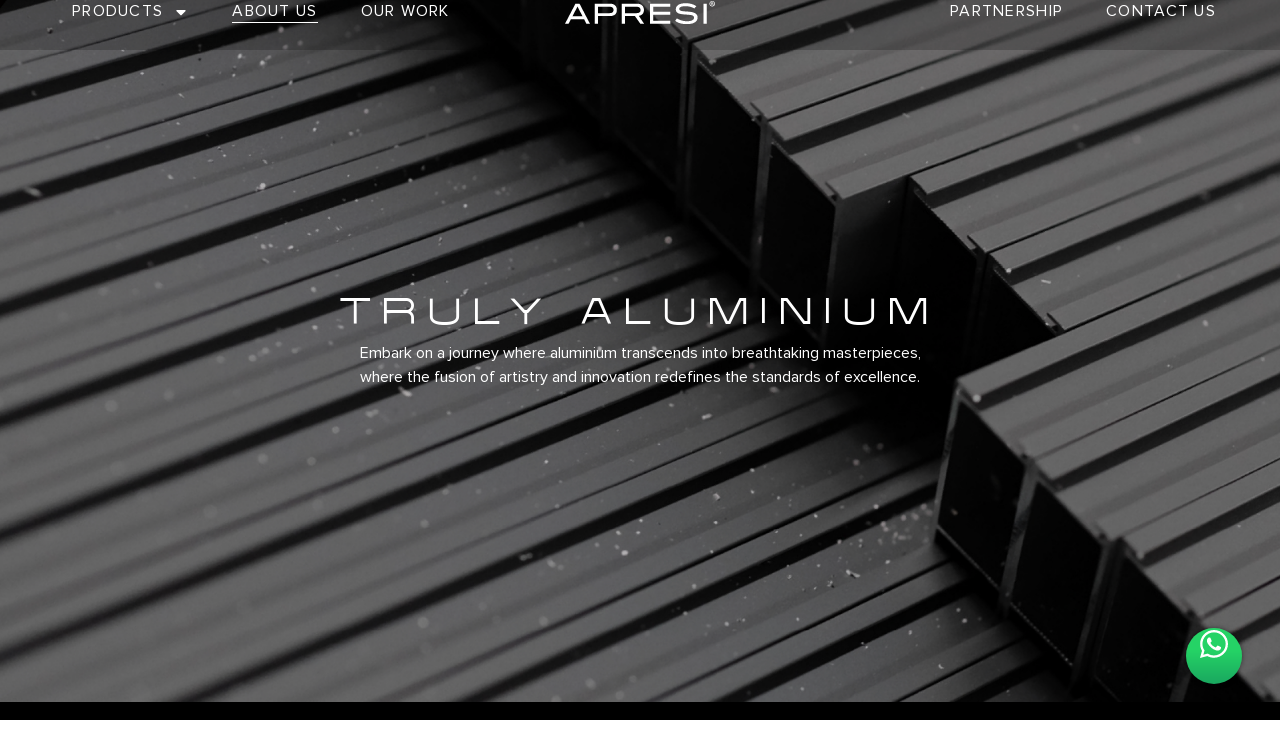

--- FILE ---
content_type: text/html; charset=UTF-8
request_url: https://apresi.com.my/about-us/
body_size: 19166
content:
<!doctype html>
<html lang="en-US">
<head>
	<meta charset="UTF-8">
	<meta name="viewport" content="width=device-width, initial-scale=1">
	<link rel="profile" href="https://gmpg.org/xfn/11">
	<meta name='robots' content='index, follow, max-image-preview:large, max-snippet:-1, max-video-preview:-1' />

	<!-- This site is optimized with the Yoast SEO plugin v21.5 - https://yoast.com/wordpress/plugins/seo/ -->
	<title>About Apresi - Malaysia&#039;s Premier Aluminum Artisans</title>
	<meta name="description" content="Learn about Apresi&#039;s dedication to transforming aluminum into stunning masterpieces. Explore our commitment to excellence and innovation in crafting doors, windows, and cabinets." />
	<link rel="canonical" href="https://apresi.com.my/about-us/" />
	<meta property="og:locale" content="en_US" />
	<meta property="og:type" content="article" />
	<meta property="og:title" content="About Apresi - Malaysia&#039;s Premier Aluminum Artisans" />
	<meta property="og:description" content="Learn about Apresi&#039;s dedication to transforming aluminum into stunning masterpieces. Explore our commitment to excellence and innovation in crafting doors, windows, and cabinets." />
	<meta property="og:url" content="https://apresi.com.my/about-us/" />
	<meta property="og:site_name" content="APRESI" />
	<meta property="article:publisher" content="https://www.facebook.com/apresi.aluminium?mibextid=ZbWKwL" />
	<meta property="article:modified_time" content="2023-11-27T03:58:29+00:00" />
	<meta property="og:image" content="https://apresi.com.my/wp-content/uploads/2023/09/Section_2_IMG2.jpg" />
	<meta property="og:image:width" content="1200" />
	<meta property="og:image:height" content="979" />
	<meta property="og:image:type" content="image/jpeg" />
	<meta name="twitter:card" content="summary_large_image" />
	<meta name="twitter:label1" content="Est. reading time" />
	<meta name="twitter:data1" content="2 minutes" />
	<script type="application/ld+json" class="yoast-schema-graph">{"@context":"https://schema.org","@graph":[{"@type":"WebPage","@id":"https://apresi.com.my/about-us/","url":"https://apresi.com.my/about-us/","name":"About Apresi - Malaysia's Premier Aluminum Artisans","isPartOf":{"@id":"https://apresi.com.my/#website"},"primaryImageOfPage":{"@id":"https://apresi.com.my/about-us/#primaryimage"},"image":{"@id":"https://apresi.com.my/about-us/#primaryimage"},"thumbnailUrl":"https://apresi.com.my/wp-content/uploads/2023/09/Section_2_IMG2.jpg","datePublished":"2023-09-12T06:43:54+00:00","dateModified":"2023-11-27T03:58:29+00:00","description":"Learn about Apresi's dedication to transforming aluminum into stunning masterpieces. Explore our commitment to excellence and innovation in crafting doors, windows, and cabinets.","breadcrumb":{"@id":"https://apresi.com.my/about-us/#breadcrumb"},"inLanguage":"en-US","potentialAction":[{"@type":"ReadAction","target":["https://apresi.com.my/about-us/"]}]},{"@type":"ImageObject","inLanguage":"en-US","@id":"https://apresi.com.my/about-us/#primaryimage","url":"https://apresi.com.my/wp-content/uploads/2023/09/Section_2_IMG2.jpg","contentUrl":"https://apresi.com.my/wp-content/uploads/2023/09/Section_2_IMG2.jpg","width":1200,"height":979},{"@type":"BreadcrumbList","@id":"https://apresi.com.my/about-us/#breadcrumb","itemListElement":[{"@type":"ListItem","position":1,"name":"Home","item":"https://apresi.com.my/"},{"@type":"ListItem","position":2,"name":"About Us"}]},{"@type":"WebSite","@id":"https://apresi.com.my/#website","url":"https://apresi.com.my/","name":"APRESI Official Website","description":"Leading Aluminum Solutions in Malaysia","potentialAction":[{"@type":"SearchAction","target":{"@type":"EntryPoint","urlTemplate":"https://apresi.com.my/?s={search_term_string}"},"query-input":"required name=search_term_string"}],"inLanguage":"en-US"}]}</script>
	<!-- / Yoast SEO plugin. -->


<link rel="alternate" type="application/rss+xml" title="APRESI &raquo; Feed" href="https://apresi.com.my/feed/" />
<link rel="alternate" type="application/rss+xml" title="APRESI &raquo; Comments Feed" href="https://apresi.com.my/comments/feed/" />
<link rel="alternate" title="oEmbed (JSON)" type="application/json+oembed" href="https://apresi.com.my/wp-json/oembed/1.0/embed?url=https%3A%2F%2Fapresi.com.my%2Fabout-us%2F" />
<link rel="alternate" title="oEmbed (XML)" type="text/xml+oembed" href="https://apresi.com.my/wp-json/oembed/1.0/embed?url=https%3A%2F%2Fapresi.com.my%2Fabout-us%2F&#038;format=xml" />
<style id='wp-img-auto-sizes-contain-inline-css'>
img:is([sizes=auto i],[sizes^="auto," i]){contain-intrinsic-size:3000px 1500px}
/*# sourceURL=wp-img-auto-sizes-contain-inline-css */
</style>
<link rel='stylesheet' id='hello-elementor-theme-style-css' href='https://apresi.com.my/wp-content/themes/hello-elementor/theme.min.css?ver=2.9.0' media='all' />
<link rel='stylesheet' id='elementor-frontend-css' href='https://apresi.com.my/wp-content/plugins/elementor/assets/css/frontend-lite.min.css?ver=3.17.3' media='all' />
<link rel='stylesheet' id='eael-general-css' href='https://apresi.com.my/wp-content/plugins/essential-addons-for-elementor-lite/assets/front-end/css/view/general.min.css?ver=5.8.15' media='all' />
<link rel='stylesheet' id='eael-222-css' href='https://apresi.com.my/wp-content/uploads/essential-addons-elementor/eael-222.css?ver=1701086309' media='all' />
<style id='wp-emoji-styles-inline-css'>

	img.wp-smiley, img.emoji {
		display: inline !important;
		border: none !important;
		box-shadow: none !important;
		height: 1em !important;
		width: 1em !important;
		margin: 0 0.07em !important;
		vertical-align: -0.1em !important;
		background: none !important;
		padding: 0 !important;
	}
/*# sourceURL=wp-emoji-styles-inline-css */
</style>
<link rel='stylesheet' id='wp-block-library-css' href='https://apresi.com.my/wp-includes/css/dist/block-library/style.min.css?ver=6.9' media='all' />
<style id='global-styles-inline-css'>
:root{--wp--preset--aspect-ratio--square: 1;--wp--preset--aspect-ratio--4-3: 4/3;--wp--preset--aspect-ratio--3-4: 3/4;--wp--preset--aspect-ratio--3-2: 3/2;--wp--preset--aspect-ratio--2-3: 2/3;--wp--preset--aspect-ratio--16-9: 16/9;--wp--preset--aspect-ratio--9-16: 9/16;--wp--preset--color--black: #000000;--wp--preset--color--cyan-bluish-gray: #abb8c3;--wp--preset--color--white: #ffffff;--wp--preset--color--pale-pink: #f78da7;--wp--preset--color--vivid-red: #cf2e2e;--wp--preset--color--luminous-vivid-orange: #ff6900;--wp--preset--color--luminous-vivid-amber: #fcb900;--wp--preset--color--light-green-cyan: #7bdcb5;--wp--preset--color--vivid-green-cyan: #00d084;--wp--preset--color--pale-cyan-blue: #8ed1fc;--wp--preset--color--vivid-cyan-blue: #0693e3;--wp--preset--color--vivid-purple: #9b51e0;--wp--preset--gradient--vivid-cyan-blue-to-vivid-purple: linear-gradient(135deg,rgb(6,147,227) 0%,rgb(155,81,224) 100%);--wp--preset--gradient--light-green-cyan-to-vivid-green-cyan: linear-gradient(135deg,rgb(122,220,180) 0%,rgb(0,208,130) 100%);--wp--preset--gradient--luminous-vivid-amber-to-luminous-vivid-orange: linear-gradient(135deg,rgb(252,185,0) 0%,rgb(255,105,0) 100%);--wp--preset--gradient--luminous-vivid-orange-to-vivid-red: linear-gradient(135deg,rgb(255,105,0) 0%,rgb(207,46,46) 100%);--wp--preset--gradient--very-light-gray-to-cyan-bluish-gray: linear-gradient(135deg,rgb(238,238,238) 0%,rgb(169,184,195) 100%);--wp--preset--gradient--cool-to-warm-spectrum: linear-gradient(135deg,rgb(74,234,220) 0%,rgb(151,120,209) 20%,rgb(207,42,186) 40%,rgb(238,44,130) 60%,rgb(251,105,98) 80%,rgb(254,248,76) 100%);--wp--preset--gradient--blush-light-purple: linear-gradient(135deg,rgb(255,206,236) 0%,rgb(152,150,240) 100%);--wp--preset--gradient--blush-bordeaux: linear-gradient(135deg,rgb(254,205,165) 0%,rgb(254,45,45) 50%,rgb(107,0,62) 100%);--wp--preset--gradient--luminous-dusk: linear-gradient(135deg,rgb(255,203,112) 0%,rgb(199,81,192) 50%,rgb(65,88,208) 100%);--wp--preset--gradient--pale-ocean: linear-gradient(135deg,rgb(255,245,203) 0%,rgb(182,227,212) 50%,rgb(51,167,181) 100%);--wp--preset--gradient--electric-grass: linear-gradient(135deg,rgb(202,248,128) 0%,rgb(113,206,126) 100%);--wp--preset--gradient--midnight: linear-gradient(135deg,rgb(2,3,129) 0%,rgb(40,116,252) 100%);--wp--preset--font-size--small: 13px;--wp--preset--font-size--medium: 20px;--wp--preset--font-size--large: 36px;--wp--preset--font-size--x-large: 42px;--wp--preset--spacing--20: 0.44rem;--wp--preset--spacing--30: 0.67rem;--wp--preset--spacing--40: 1rem;--wp--preset--spacing--50: 1.5rem;--wp--preset--spacing--60: 2.25rem;--wp--preset--spacing--70: 3.38rem;--wp--preset--spacing--80: 5.06rem;--wp--preset--shadow--natural: 6px 6px 9px rgba(0, 0, 0, 0.2);--wp--preset--shadow--deep: 12px 12px 50px rgba(0, 0, 0, 0.4);--wp--preset--shadow--sharp: 6px 6px 0px rgba(0, 0, 0, 0.2);--wp--preset--shadow--outlined: 6px 6px 0px -3px rgb(255, 255, 255), 6px 6px rgb(0, 0, 0);--wp--preset--shadow--crisp: 6px 6px 0px rgb(0, 0, 0);}:where(.is-layout-flex){gap: 0.5em;}:where(.is-layout-grid){gap: 0.5em;}body .is-layout-flex{display: flex;}.is-layout-flex{flex-wrap: wrap;align-items: center;}.is-layout-flex > :is(*, div){margin: 0;}body .is-layout-grid{display: grid;}.is-layout-grid > :is(*, div){margin: 0;}:where(.wp-block-columns.is-layout-flex){gap: 2em;}:where(.wp-block-columns.is-layout-grid){gap: 2em;}:where(.wp-block-post-template.is-layout-flex){gap: 1.25em;}:where(.wp-block-post-template.is-layout-grid){gap: 1.25em;}.has-black-color{color: var(--wp--preset--color--black) !important;}.has-cyan-bluish-gray-color{color: var(--wp--preset--color--cyan-bluish-gray) !important;}.has-white-color{color: var(--wp--preset--color--white) !important;}.has-pale-pink-color{color: var(--wp--preset--color--pale-pink) !important;}.has-vivid-red-color{color: var(--wp--preset--color--vivid-red) !important;}.has-luminous-vivid-orange-color{color: var(--wp--preset--color--luminous-vivid-orange) !important;}.has-luminous-vivid-amber-color{color: var(--wp--preset--color--luminous-vivid-amber) !important;}.has-light-green-cyan-color{color: var(--wp--preset--color--light-green-cyan) !important;}.has-vivid-green-cyan-color{color: var(--wp--preset--color--vivid-green-cyan) !important;}.has-pale-cyan-blue-color{color: var(--wp--preset--color--pale-cyan-blue) !important;}.has-vivid-cyan-blue-color{color: var(--wp--preset--color--vivid-cyan-blue) !important;}.has-vivid-purple-color{color: var(--wp--preset--color--vivid-purple) !important;}.has-black-background-color{background-color: var(--wp--preset--color--black) !important;}.has-cyan-bluish-gray-background-color{background-color: var(--wp--preset--color--cyan-bluish-gray) !important;}.has-white-background-color{background-color: var(--wp--preset--color--white) !important;}.has-pale-pink-background-color{background-color: var(--wp--preset--color--pale-pink) !important;}.has-vivid-red-background-color{background-color: var(--wp--preset--color--vivid-red) !important;}.has-luminous-vivid-orange-background-color{background-color: var(--wp--preset--color--luminous-vivid-orange) !important;}.has-luminous-vivid-amber-background-color{background-color: var(--wp--preset--color--luminous-vivid-amber) !important;}.has-light-green-cyan-background-color{background-color: var(--wp--preset--color--light-green-cyan) !important;}.has-vivid-green-cyan-background-color{background-color: var(--wp--preset--color--vivid-green-cyan) !important;}.has-pale-cyan-blue-background-color{background-color: var(--wp--preset--color--pale-cyan-blue) !important;}.has-vivid-cyan-blue-background-color{background-color: var(--wp--preset--color--vivid-cyan-blue) !important;}.has-vivid-purple-background-color{background-color: var(--wp--preset--color--vivid-purple) !important;}.has-black-border-color{border-color: var(--wp--preset--color--black) !important;}.has-cyan-bluish-gray-border-color{border-color: var(--wp--preset--color--cyan-bluish-gray) !important;}.has-white-border-color{border-color: var(--wp--preset--color--white) !important;}.has-pale-pink-border-color{border-color: var(--wp--preset--color--pale-pink) !important;}.has-vivid-red-border-color{border-color: var(--wp--preset--color--vivid-red) !important;}.has-luminous-vivid-orange-border-color{border-color: var(--wp--preset--color--luminous-vivid-orange) !important;}.has-luminous-vivid-amber-border-color{border-color: var(--wp--preset--color--luminous-vivid-amber) !important;}.has-light-green-cyan-border-color{border-color: var(--wp--preset--color--light-green-cyan) !important;}.has-vivid-green-cyan-border-color{border-color: var(--wp--preset--color--vivid-green-cyan) !important;}.has-pale-cyan-blue-border-color{border-color: var(--wp--preset--color--pale-cyan-blue) !important;}.has-vivid-cyan-blue-border-color{border-color: var(--wp--preset--color--vivid-cyan-blue) !important;}.has-vivid-purple-border-color{border-color: var(--wp--preset--color--vivid-purple) !important;}.has-vivid-cyan-blue-to-vivid-purple-gradient-background{background: var(--wp--preset--gradient--vivid-cyan-blue-to-vivid-purple) !important;}.has-light-green-cyan-to-vivid-green-cyan-gradient-background{background: var(--wp--preset--gradient--light-green-cyan-to-vivid-green-cyan) !important;}.has-luminous-vivid-amber-to-luminous-vivid-orange-gradient-background{background: var(--wp--preset--gradient--luminous-vivid-amber-to-luminous-vivid-orange) !important;}.has-luminous-vivid-orange-to-vivid-red-gradient-background{background: var(--wp--preset--gradient--luminous-vivid-orange-to-vivid-red) !important;}.has-very-light-gray-to-cyan-bluish-gray-gradient-background{background: var(--wp--preset--gradient--very-light-gray-to-cyan-bluish-gray) !important;}.has-cool-to-warm-spectrum-gradient-background{background: var(--wp--preset--gradient--cool-to-warm-spectrum) !important;}.has-blush-light-purple-gradient-background{background: var(--wp--preset--gradient--blush-light-purple) !important;}.has-blush-bordeaux-gradient-background{background: var(--wp--preset--gradient--blush-bordeaux) !important;}.has-luminous-dusk-gradient-background{background: var(--wp--preset--gradient--luminous-dusk) !important;}.has-pale-ocean-gradient-background{background: var(--wp--preset--gradient--pale-ocean) !important;}.has-electric-grass-gradient-background{background: var(--wp--preset--gradient--electric-grass) !important;}.has-midnight-gradient-background{background: var(--wp--preset--gradient--midnight) !important;}.has-small-font-size{font-size: var(--wp--preset--font-size--small) !important;}.has-medium-font-size{font-size: var(--wp--preset--font-size--medium) !important;}.has-large-font-size{font-size: var(--wp--preset--font-size--large) !important;}.has-x-large-font-size{font-size: var(--wp--preset--font-size--x-large) !important;}
/*# sourceURL=global-styles-inline-css */
</style>

<style id='classic-theme-styles-inline-css'>
/*! This file is auto-generated */
.wp-block-button__link{color:#fff;background-color:#32373c;border-radius:9999px;box-shadow:none;text-decoration:none;padding:calc(.667em + 2px) calc(1.333em + 2px);font-size:1.125em}.wp-block-file__button{background:#32373c;color:#fff;text-decoration:none}
/*# sourceURL=/wp-includes/css/classic-themes.min.css */
</style>
<link rel='stylesheet' id='jet-engine-frontend-css' href='https://apresi.com.my/wp-content/plugins/jet-engine/assets/css/frontend.css?ver=3.1.3.1' media='all' />
<link rel='stylesheet' id='hello-elementor-css' href='https://apresi.com.my/wp-content/themes/hello-elementor/style.min.css?ver=2.9.0' media='all' />
<link rel='stylesheet' id='elementor-post-9-css' href='https://apresi.com.my/wp-content/uploads/elementor/css/post-9.css?ver=1734500268' media='all' />
<link rel='stylesheet' id='jet-elements-css' href='https://apresi.com.my/wp-content/plugins/jet-elements/assets/css/jet-elements.css?ver=2.6.9' media='all' />
<link rel='stylesheet' id='jet-elements-skin-css' href='https://apresi.com.my/wp-content/plugins/jet-elements/assets/css/jet-elements-skin.css?ver=2.6.9' media='all' />
<link rel='stylesheet' id='swiper-css' href='https://apresi.com.my/wp-content/plugins/elementor/assets/lib/swiper/css/swiper.min.css?ver=5.3.6' media='all' />
<link rel='stylesheet' id='elementor-pro-css' href='https://apresi.com.my/wp-content/plugins/elementor-pro/assets/css/frontend-lite.min.css?ver=3.17.1' media='all' />
<link rel='stylesheet' id='elementor-global-css' href='https://apresi.com.my/wp-content/uploads/elementor/css/global.css?ver=1734500270' media='all' />
<link rel='stylesheet' id='elementor-post-84-css' href='https://apresi.com.my/wp-content/uploads/elementor/css/post-84.css?ver=1734509698' media='all' />
<link rel='stylesheet' id='elementor-post-222-css' href='https://apresi.com.my/wp-content/uploads/elementor/css/post-222.css?ver=1752043851' media='all' />
<link rel='stylesheet' id='elementor-post-244-css' href='https://apresi.com.my/wp-content/uploads/elementor/css/post-244.css?ver=1734500270' media='all' />
<script src="https://apresi.com.my/wp-includes/js/jquery/jquery.min.js?ver=3.7.1" id="jquery-core-js"></script>
<script src="https://apresi.com.my/wp-includes/js/jquery/jquery-migrate.min.js?ver=3.4.1" id="jquery-migrate-js"></script>
<link rel="https://api.w.org/" href="https://apresi.com.my/wp-json/" /><link rel="alternate" title="JSON" type="application/json" href="https://apresi.com.my/wp-json/wp/v2/pages/84" /><link rel="EditURI" type="application/rsd+xml" title="RSD" href="https://apresi.com.my/xmlrpc.php?rsd" />
<meta name="generator" content="WordPress 6.9" />
<link rel='shortlink' href='https://apresi.com.my/?p=84' />
<!-- Analytics by WP Statistics - https://wp-statistics.com -->
<meta name="generator" content="Elementor 3.17.3; features: e_dom_optimization, e_optimized_assets_loading, e_optimized_css_loading, e_font_icon_svg, additional_custom_breakpoints; settings: css_print_method-external, google_font-enabled, font_display-swap">
<!-- Google tag (gtag.js) -->
<script async src="https://www.googletagmanager.com/gtag/js?id=G-NV18J8HFCT"></script>
<script>
  window.dataLayer = window.dataLayer || [];
  function gtag(){dataLayer.push(arguments);}
  gtag('js', new Date());

  gtag('config', 'G-NV18J8HFCT');
</script>
<link rel="icon" href="https://apresi.com.my/wp-content/uploads/2023/11/cropped-favicon-32x32.png" sizes="32x32" />
<link rel="icon" href="https://apresi.com.my/wp-content/uploads/2023/11/cropped-favicon-192x192.png" sizes="192x192" />
<link rel="apple-touch-icon" href="https://apresi.com.my/wp-content/uploads/2023/11/cropped-favicon-180x180.png" />
<meta name="msapplication-TileImage" content="https://apresi.com.my/wp-content/uploads/2023/11/cropped-favicon-270x270.png" />
<link rel='stylesheet' id='elementor-post-430-css' href='https://apresi.com.my/wp-content/uploads/elementor/css/post-430.css?ver=1734500270' media='all' />
</head>
<body class="wp-singular page-template page-template-elementor_header_footer page page-id-84 wp-theme-hello-elementor elementor-default elementor-template-full-width elementor-kit-9 elementor-page elementor-page-84">


<a class="skip-link screen-reader-text" href="#content">Skip to content</a>

		<div data-elementor-type="header" data-elementor-id="222" class="elementor elementor-222 elementor-location-header" data-elementor-post-type="elementor_library">
						<div data-particle_enable="false" data-particle-mobile-disabled="false" class="elementor-element elementor-element-4b77a26 e-flex e-con-boxed e-con e-parent" data-id="4b77a26" data-element_type="container" data-settings="{&quot;background_background&quot;:&quot;classic&quot;,&quot;jet_parallax_layout_list&quot;:[],&quot;container_type&quot;:&quot;flex&quot;,&quot;content_width&quot;:&quot;boxed&quot;}" data-core-v316-plus="true">
					<div class="e-con-inner">
		<div data-particle_enable="false" data-particle-mobile-disabled="false" class="elementor-element elementor-element-2ef3a79 e-con-full elementor-hidden-tablet elementor-hidden-mobile e-flex e-con e-child" data-id="2ef3a79" data-element_type="container" data-settings="{&quot;content_width&quot;:&quot;full&quot;,&quot;jet_parallax_layout_list&quot;:[],&quot;container_type&quot;:&quot;flex&quot;}">
				<div class="elementor-element elementor-element-040ef47 elementor-nav-menu__align-left elementor-nav-menu--dropdown-none elementor-widget elementor-widget-nav-menu" data-id="040ef47" data-element_type="widget" data-settings="{&quot;layout&quot;:&quot;horizontal&quot;,&quot;submenu_icon&quot;:{&quot;value&quot;:&quot;&lt;svg class=\&quot;e-font-icon-svg e-fas-caret-down\&quot; viewBox=\&quot;0 0 320 512\&quot; xmlns=\&quot;http:\/\/www.w3.org\/2000\/svg\&quot;&gt;&lt;path d=\&quot;M31.3 192h257.3c17.8 0 26.7 21.5 14.1 34.1L174.1 354.8c-7.8 7.8-20.5 7.8-28.3 0L17.2 226.1C4.6 213.5 13.5 192 31.3 192z\&quot;&gt;&lt;\/path&gt;&lt;\/svg&gt;&quot;,&quot;library&quot;:&quot;fa-solid&quot;}}" data-widget_type="nav-menu.default">
				<div class="elementor-widget-container">
			<link rel="stylesheet" href="https://apresi.com.my/wp-content/plugins/elementor-pro/assets/css/widget-nav-menu.min.css">			<nav class="elementor-nav-menu--main elementor-nav-menu__container elementor-nav-menu--layout-horizontal e--pointer-underline e--animation-fade">
				<ul id="menu-1-040ef47" class="elementor-nav-menu"><li class="menu-item menu-item-type-custom menu-item-object-custom menu-item-has-children menu-item-213"><a href="#" class="elementor-item elementor-item-anchor">Products</a>
<ul class="sub-menu elementor-nav-menu--dropdown">
	<li class="menu-item menu-item-type-custom menu-item-object-custom menu-item-has-children menu-item-1838"><a href="#" class="elementor-sub-item elementor-item-anchor">Kitchen Cabinet</a>
	<ul class="sub-menu elementor-nav-menu--dropdown">
		<li class="menu-item menu-item-type-post_type menu-item-object-page menu-item-1834"><a href="https://apresi.com.my/aeroflex/" class="elementor-sub-item">AEROFLEX</a></li>
		<li class="menu-item menu-item-type-post_type menu-item-object-page menu-item-1839"><a href="https://apresi.com.my/kitchen-cabinet/" class="elementor-sub-item">Other Collection</a></li>
	</ul>
</li>
	<li class="menu-item menu-item-type-post_type menu-item-object-page menu-item-983"><a href="https://apresi.com.my/sliding-door/" class="elementor-sub-item">Sliding Door</a></li>
	<li class="menu-item menu-item-type-post_type menu-item-object-page menu-item-290"><a href="https://apresi.com.my/folding-door/" class="elementor-sub-item">Folding Door</a></li>
	<li class="menu-item menu-item-type-post_type menu-item-object-page menu-item-288"><a href="https://apresi.com.my/suspended-door/" class="elementor-sub-item">Suspended Door</a></li>
	<li class="menu-item menu-item-type-post_type menu-item-object-page menu-item-982"><a href="https://apresi.com.my/window/" class="elementor-sub-item">Window</a></li>
	<li class="menu-item menu-item-type-post_type menu-item-object-page menu-item-981"><a href="https://apresi.com.my/swing-door/" class="elementor-sub-item">Swing Door</a></li>
	<li class="menu-item menu-item-type-post_type menu-item-object-page menu-item-980"><a href="https://apresi.com.my/shower-screen/" class="elementor-sub-item">Shower Screen</a></li>
	<li class="menu-item menu-item-type-post_type menu-item-object-page menu-item-979"><a href="https://apresi.com.my/storage-cabinet/" class="elementor-sub-item">Storage Cabinet</a></li>
	<li class="menu-item menu-item-type-post_type menu-item-object-page menu-item-978"><a href="https://apresi.com.my/pergola-louvres/" class="elementor-sub-item">Pergola &#038; Louvres</a></li>
	<li class="menu-item menu-item-type-post_type menu-item-object-page menu-item-977"><a href="https://apresi.com.my/curtain-wall/" class="elementor-sub-item">Shopfront &#038; Curtain Wall</a></li>
</ul>
</li>
<li class="menu-item menu-item-type-post_type menu-item-object-page current-menu-item page_item page-item-84 current_page_item menu-item-214"><a href="https://apresi.com.my/about-us/" aria-current="page" class="elementor-item elementor-item-active">About Us</a></li>
<li class="menu-item menu-item-type-post_type menu-item-object-page menu-item-2727"><a href="https://apresi.com.my/blog/" class="elementor-item">Our Work</a></li>
</ul>			</nav>
						<nav class="elementor-nav-menu--dropdown elementor-nav-menu__container" aria-hidden="true">
				<ul id="menu-2-040ef47" class="elementor-nav-menu"><li class="menu-item menu-item-type-custom menu-item-object-custom menu-item-has-children menu-item-213"><a href="#" class="elementor-item elementor-item-anchor" tabindex="-1">Products</a>
<ul class="sub-menu elementor-nav-menu--dropdown">
	<li class="menu-item menu-item-type-custom menu-item-object-custom menu-item-has-children menu-item-1838"><a href="#" class="elementor-sub-item elementor-item-anchor" tabindex="-1">Kitchen Cabinet</a>
	<ul class="sub-menu elementor-nav-menu--dropdown">
		<li class="menu-item menu-item-type-post_type menu-item-object-page menu-item-1834"><a href="https://apresi.com.my/aeroflex/" class="elementor-sub-item" tabindex="-1">AEROFLEX</a></li>
		<li class="menu-item menu-item-type-post_type menu-item-object-page menu-item-1839"><a href="https://apresi.com.my/kitchen-cabinet/" class="elementor-sub-item" tabindex="-1">Other Collection</a></li>
	</ul>
</li>
	<li class="menu-item menu-item-type-post_type menu-item-object-page menu-item-983"><a href="https://apresi.com.my/sliding-door/" class="elementor-sub-item" tabindex="-1">Sliding Door</a></li>
	<li class="menu-item menu-item-type-post_type menu-item-object-page menu-item-290"><a href="https://apresi.com.my/folding-door/" class="elementor-sub-item" tabindex="-1">Folding Door</a></li>
	<li class="menu-item menu-item-type-post_type menu-item-object-page menu-item-288"><a href="https://apresi.com.my/suspended-door/" class="elementor-sub-item" tabindex="-1">Suspended Door</a></li>
	<li class="menu-item menu-item-type-post_type menu-item-object-page menu-item-982"><a href="https://apresi.com.my/window/" class="elementor-sub-item" tabindex="-1">Window</a></li>
	<li class="menu-item menu-item-type-post_type menu-item-object-page menu-item-981"><a href="https://apresi.com.my/swing-door/" class="elementor-sub-item" tabindex="-1">Swing Door</a></li>
	<li class="menu-item menu-item-type-post_type menu-item-object-page menu-item-980"><a href="https://apresi.com.my/shower-screen/" class="elementor-sub-item" tabindex="-1">Shower Screen</a></li>
	<li class="menu-item menu-item-type-post_type menu-item-object-page menu-item-979"><a href="https://apresi.com.my/storage-cabinet/" class="elementor-sub-item" tabindex="-1">Storage Cabinet</a></li>
	<li class="menu-item menu-item-type-post_type menu-item-object-page menu-item-978"><a href="https://apresi.com.my/pergola-louvres/" class="elementor-sub-item" tabindex="-1">Pergola &#038; Louvres</a></li>
	<li class="menu-item menu-item-type-post_type menu-item-object-page menu-item-977"><a href="https://apresi.com.my/curtain-wall/" class="elementor-sub-item" tabindex="-1">Shopfront &#038; Curtain Wall</a></li>
</ul>
</li>
<li class="menu-item menu-item-type-post_type menu-item-object-page current-menu-item page_item page-item-84 current_page_item menu-item-214"><a href="https://apresi.com.my/about-us/" aria-current="page" class="elementor-item elementor-item-active" tabindex="-1">About Us</a></li>
<li class="menu-item menu-item-type-post_type menu-item-object-page menu-item-2727"><a href="https://apresi.com.my/blog/" class="elementor-item" tabindex="-1">Our Work</a></li>
</ul>			</nav>
				</div>
				</div>
				</div>
		<div data-particle_enable="false" data-particle-mobile-disabled="false" class="elementor-element elementor-element-c56a996 e-con-full e-flex e-con e-child" data-id="c56a996" data-element_type="container" data-settings="{&quot;content_width&quot;:&quot;full&quot;,&quot;jet_parallax_layout_list&quot;:[],&quot;container_type&quot;:&quot;flex&quot;}">
				<div class="elementor-element elementor-element-7fc6010 elementor-widget elementor-widget-image" data-id="7fc6010" data-element_type="widget" data-widget_type="image.default">
				<div class="elementor-widget-container">
			<style>/*! elementor - v3.17.0 - 08-11-2023 */
.elementor-widget-image{text-align:center}.elementor-widget-image a{display:inline-block}.elementor-widget-image a img[src$=".svg"]{width:48px}.elementor-widget-image img{vertical-align:middle;display:inline-block}</style>													<a href="https://apresi.com.my">
							<img width="184" height="28" src="https://apresi.com.my/wp-content/uploads/2023/09/apresi-logo.svg" class="attachment-large size-large wp-image-224" alt="" />								</a>
															</div>
				</div>
				</div>
		<div data-particle_enable="false" data-particle-mobile-disabled="false" class="elementor-element elementor-element-002f189 e-con-full e-flex e-con e-child" data-id="002f189" data-element_type="container" data-settings="{&quot;content_width&quot;:&quot;full&quot;,&quot;jet_parallax_layout_list&quot;:[],&quot;container_type&quot;:&quot;flex&quot;}">
				<div class="elementor-element elementor-element-fe24319 elementor-nav-menu__align-right elementor-nav-menu--dropdown-none elementor-hidden-tablet elementor-hidden-mobile elementor-widget elementor-widget-nav-menu" data-id="fe24319" data-element_type="widget" data-settings="{&quot;layout&quot;:&quot;horizontal&quot;,&quot;submenu_icon&quot;:{&quot;value&quot;:&quot;&lt;svg class=\&quot;e-font-icon-svg e-fas-caret-down\&quot; viewBox=\&quot;0 0 320 512\&quot; xmlns=\&quot;http:\/\/www.w3.org\/2000\/svg\&quot;&gt;&lt;path d=\&quot;M31.3 192h257.3c17.8 0 26.7 21.5 14.1 34.1L174.1 354.8c-7.8 7.8-20.5 7.8-28.3 0L17.2 226.1C4.6 213.5 13.5 192 31.3 192z\&quot;&gt;&lt;\/path&gt;&lt;\/svg&gt;&quot;,&quot;library&quot;:&quot;fa-solid&quot;}}" data-widget_type="nav-menu.default">
				<div class="elementor-widget-container">
						<nav class="elementor-nav-menu--main elementor-nav-menu__container elementor-nav-menu--layout-horizontal e--pointer-underline e--animation-fade">
				<ul id="menu-1-fe24319" class="elementor-nav-menu"><li class="menu-item menu-item-type-post_type menu-item-object-page menu-item-298"><a href="https://apresi.com.my/partnership/" class="elementor-item">Partnership</a></li>
<li class="menu-item menu-item-type-post_type menu-item-object-page menu-item-2336"><a href="https://apresi.com.my/contact-us/" class="elementor-item">Contact Us</a></li>
</ul>			</nav>
						<nav class="elementor-nav-menu--dropdown elementor-nav-menu__container" aria-hidden="true">
				<ul id="menu-2-fe24319" class="elementor-nav-menu"><li class="menu-item menu-item-type-post_type menu-item-object-page menu-item-298"><a href="https://apresi.com.my/partnership/" class="elementor-item" tabindex="-1">Partnership</a></li>
<li class="menu-item menu-item-type-post_type menu-item-object-page menu-item-2336"><a href="https://apresi.com.my/contact-us/" class="elementor-item" tabindex="-1">Contact Us</a></li>
</ul>			</nav>
				</div>
				</div>
				<div class="elementor-element elementor-element-47b869c elementor-hidden-desktop elementor-widget elementor-widget-eael-offcanvas" data-id="47b869c" data-element_type="widget" data-settings="{&quot;direction&quot;:&quot;right&quot;,&quot;content_transition&quot;:&quot;slide&quot;}" data-widget_type="eael-offcanvas.default">
				<div class="elementor-widget-container">
			        <div class="eael-offcanvas-content-wrap" data-settings="{&quot;content_id&quot;:&quot;47b869c&quot;,&quot;direction&quot;:&quot;right&quot;,&quot;transition&quot;:&quot;slide&quot;,&quot;esc_close&quot;:&quot;yes&quot;,&quot;body_click_close&quot;:&quot;yes&quot;,&quot;open_offcanvas&quot;:&quot;&quot;}">

                        <div class="eael-offcanvas-toggle-wrap">
                <div class="eael-offcanvas-toggle eael-offcanvas-toogle-47b869c elementor-button elementor-size-md">
                    <svg aria-hidden="true" class="eael-offcanvas-toggle-icon e-font-icon-svg e-fas-bars" viewBox="0 0 448 512" xmlns="http://www.w3.org/2000/svg"><path d="M16 132h416c8.837 0 16-7.163 16-16V76c0-8.837-7.163-16-16-16H16C7.163 60 0 67.163 0 76v40c0 8.837 7.163 16 16 16zm0 160h416c8.837 0 16-7.163 16-16v-40c0-8.837-7.163-16-16-16H16c-8.837 0-16 7.163-16 16v40c0 8.837 7.163 16 16 16zm0 160h416c8.837 0 16-7.163 16-16v-40c0-8.837-7.163-16-16-16H16c-8.837 0-16 7.163-16 16v40c0 8.837 7.163 16 16 16z"></path></svg>                    <span class="eael-toggle-text">
                        &nbsp;                    </span>
                </div>
            </div>
            
            <div class="eael-offcanvas-content eael-offcanvas-content-47b869c eael-offcanvas-slide elementor-element-47b869c eael-offcanvas-content-right">
                        <div class="eael-offcanvas-header">
            <div class="eael-offcanvas-title">
                            </div>
            <div class="eael-offcanvas-close eael-offcanvas-close-47b869c" role="button">
                                                            <img class="eael-offcanvas-close-svg-icon" src="https://apresi.com.my/wp-content/uploads/2023/09/menu-close.svg" alt="">
                                                </div>
        </div>
                        <div class="eael-offcanvas-body">
	                		<div data-elementor-type="section" data-elementor-id="430" class="elementor elementor-430 elementor-location-header" data-elementor-post-type="elementor_library">
						<div data-particle_enable="false" data-particle-mobile-disabled="false" class="elementor-element elementor-element-499be18 e-con-full e-flex e-con e-parent" data-id="499be18" data-element_type="container" data-settings="{&quot;content_width&quot;:&quot;full&quot;,&quot;background_background&quot;:&quot;classic&quot;,&quot;jet_parallax_layout_list&quot;:[],&quot;container_type&quot;:&quot;flex&quot;}" data-core-v316-plus="true">
		<div data-particle_enable="false" data-particle-mobile-disabled="false" class="elementor-element elementor-element-a1e23c4 e-con-full e-flex e-con e-child" data-id="a1e23c4" data-element_type="container" data-settings="{&quot;content_width&quot;:&quot;full&quot;,&quot;jet_parallax_layout_list&quot;:[],&quot;container_type&quot;:&quot;flex&quot;}">
				<div class="elementor-element elementor-element-a8f162f elementor-widget elementor-widget-image" data-id="a8f162f" data-element_type="widget" data-widget_type="image.default">
				<div class="elementor-widget-container">
																<a href="https://apresi.com.my">
							<img width="184" height="28" src="https://apresi.com.my/wp-content/uploads/2023/09/apresi-logo.svg" class="attachment-large size-large wp-image-224" alt="" />								</a>
															</div>
				</div>
				<div class="elementor-element elementor-element-2c78cc4 mobile-menu elementor-widget elementor-widget-nav-menu" data-id="2c78cc4" data-element_type="widget" data-settings="{&quot;layout&quot;:&quot;dropdown&quot;,&quot;submenu_icon&quot;:{&quot;value&quot;:&quot;&lt;i class=\&quot;\&quot;&gt;&lt;\/i&gt;&quot;,&quot;library&quot;:&quot;&quot;}}" data-widget_type="nav-menu.default">
				<div class="elementor-widget-container">
						<nav class="elementor-nav-menu--dropdown elementor-nav-menu__container" aria-hidden="true">
				<ul id="menu-2-2c78cc4" class="elementor-nav-menu"><li class="menu-item menu-item-type-custom menu-item-object-custom menu-item-has-children menu-item-403"><a href="#" class="elementor-item elementor-item-anchor" tabindex="-1">Products</a>
<ul class="sub-menu elementor-nav-menu--dropdown">
	<li class="menu-item menu-item-type-custom menu-item-object-custom menu-item-has-children menu-item-1837"><a href="#" class="elementor-sub-item elementor-item-anchor" tabindex="-1">Kitchen Cabinet</a>
	<ul class="sub-menu elementor-nav-menu--dropdown">
		<li class="menu-item menu-item-type-post_type menu-item-object-page menu-item-1835"><a href="https://apresi.com.my/aeroflex/" class="elementor-sub-item" tabindex="-1">AEROFLEX</a></li>
		<li class="menu-item menu-item-type-post_type menu-item-object-page menu-item-1836"><a href="https://apresi.com.my/kitchen-cabinet/" class="elementor-sub-item" tabindex="-1">Other Collection</a></li>
	</ul>
</li>
	<li class="menu-item menu-item-type-post_type menu-item-object-page menu-item-992"><a href="https://apresi.com.my/sliding-door/" class="elementor-sub-item" tabindex="-1">Sliding Door</a></li>
	<li class="menu-item menu-item-type-post_type menu-item-object-page menu-item-395"><a href="https://apresi.com.my/folding-door/" class="elementor-sub-item" tabindex="-1">Folding Door</a></li>
	<li class="menu-item menu-item-type-post_type menu-item-object-page menu-item-393"><a href="https://apresi.com.my/suspended-door/" class="elementor-sub-item" tabindex="-1">Suspended Door</a></li>
	<li class="menu-item menu-item-type-post_type menu-item-object-page menu-item-991"><a href="https://apresi.com.my/window/" class="elementor-sub-item" tabindex="-1">Window</a></li>
	<li class="menu-item menu-item-type-post_type menu-item-object-page menu-item-990"><a href="https://apresi.com.my/swing-door/" class="elementor-sub-item" tabindex="-1">Swing Door</a></li>
	<li class="menu-item menu-item-type-post_type menu-item-object-page menu-item-989"><a href="https://apresi.com.my/shower-screen/" class="elementor-sub-item" tabindex="-1">Shower Screen</a></li>
	<li class="menu-item menu-item-type-post_type menu-item-object-page menu-item-988"><a href="https://apresi.com.my/storage-cabinet/" class="elementor-sub-item" tabindex="-1">Storage Cabinet</a></li>
	<li class="menu-item menu-item-type-post_type menu-item-object-page menu-item-987"><a href="https://apresi.com.my/pergola-louvres/" class="elementor-sub-item" tabindex="-1">Pergola &#038; Louvres</a></li>
	<li class="menu-item menu-item-type-post_type menu-item-object-page menu-item-986"><a href="https://apresi.com.my/curtain-wall/" class="elementor-sub-item" tabindex="-1">Shopfront &#038; Curtain Wall</a></li>
</ul>
</li>
<li class="menu-item menu-item-type-post_type menu-item-object-page current-menu-item page_item page-item-84 current_page_item menu-item-396"><a href="https://apresi.com.my/about-us/" aria-current="page" class="elementor-item elementor-item-active" tabindex="-1">About Us</a></li>
<li class="menu-item menu-item-type-post_type menu-item-object-page menu-item-2728"><a href="https://apresi.com.my/blog/" class="elementor-item" tabindex="-1">Our Work</a></li>
<li class="menu-item menu-item-type-post_type menu-item-object-page menu-item-392"><a href="https://apresi.com.my/partnership/" class="elementor-item" tabindex="-1">Partnership</a></li>
<li class="menu-item menu-item-type-post_type menu-item-object-page menu-item-2339"><a href="https://apresi.com.my/contact-us/" class="elementor-item" tabindex="-1">Contact Us</a></li>
</ul>			</nav>
				</div>
				</div>
				</div>
				<div class="elementor-element elementor-element-9abbe61 elementor-align-center elementor-widget elementor-widget-button" data-id="9abbe61" data-element_type="widget" data-widget_type="button.default">
				<div class="elementor-widget-container">
					<div class="elementor-button-wrapper">
			<a class="elementor-button elementor-button-link elementor-size-sm" href="https://apresi.com.my/?page_id=294">
						<span class="elementor-button-content-wrapper">
						<span class="elementor-button-text">Contact us</span>
		</span>
					</a>
		</div>
				</div>
				</div>
				</div>
						</div>
		                </div><!-- /.eael-offcanvas-body -->
            </div>
        </div>
        		</div>
				</div>
				</div>
					</div>
				</div>
						</div>
				<div data-elementor-type="wp-page" data-elementor-id="84" class="elementor elementor-84" data-elementor-post-type="page">
							<div data-particle_enable="false" data-particle-mobile-disabled="false" class="elementor-element elementor-element-7a01a1b e-flex e-con-boxed e-con e-parent" data-id="7a01a1b" data-element_type="container" data-settings="{&quot;background_background&quot;:&quot;classic&quot;,&quot;container_type&quot;:&quot;flex&quot;,&quot;content_width&quot;:&quot;boxed&quot;,&quot;jet_parallax_layout_list&quot;:[]}" data-core-v316-plus="true">
					<div class="e-con-inner">
				<div class="elementor-element elementor-element-922442e elementor-widget elementor-widget-heading" data-id="922442e" data-element_type="widget" data-widget_type="heading.default">
				<div class="elementor-widget-container">
			<style>/*! elementor - v3.17.0 - 08-11-2023 */
.elementor-heading-title{padding:0;margin:0;line-height:1}.elementor-widget-heading .elementor-heading-title[class*=elementor-size-]>a{color:inherit;font-size:inherit;line-height:inherit}.elementor-widget-heading .elementor-heading-title.elementor-size-small{font-size:15px}.elementor-widget-heading .elementor-heading-title.elementor-size-medium{font-size:19px}.elementor-widget-heading .elementor-heading-title.elementor-size-large{font-size:29px}.elementor-widget-heading .elementor-heading-title.elementor-size-xl{font-size:39px}.elementor-widget-heading .elementor-heading-title.elementor-size-xxl{font-size:59px}</style><h1 class="elementor-heading-title elementor-size-default">TRULY ALUMINIUM</h1>		</div>
				</div>
				<div class="elementor-element elementor-element-612ae53 elementor-widget__width-initial elementor-widget elementor-widget-text-editor" data-id="612ae53" data-element_type="widget" data-widget_type="text-editor.default">
				<div class="elementor-widget-container">
			<style>/*! elementor - v3.17.0 - 08-11-2023 */
.elementor-widget-text-editor.elementor-drop-cap-view-stacked .elementor-drop-cap{background-color:#69727d;color:#fff}.elementor-widget-text-editor.elementor-drop-cap-view-framed .elementor-drop-cap{color:#69727d;border:3px solid;background-color:transparent}.elementor-widget-text-editor:not(.elementor-drop-cap-view-default) .elementor-drop-cap{margin-top:8px}.elementor-widget-text-editor:not(.elementor-drop-cap-view-default) .elementor-drop-cap-letter{width:1em;height:1em}.elementor-widget-text-editor .elementor-drop-cap{float:left;text-align:center;line-height:1;font-size:50px}.elementor-widget-text-editor .elementor-drop-cap-letter{display:inline-block}</style>				<p>Embark on a journey where aluminium transcends into breathtaking masterpieces, where the fusion of artistry and innovation redefines the standards of excellence.</p>						</div>
				</div>
					</div>
				</div>
		<div data-particle_enable="false" data-particle-mobile-disabled="false" class="elementor-element elementor-element-7b2f0f9 e-flex e-con-boxed e-con e-parent" data-id="7b2f0f9" data-element_type="container" data-settings="{&quot;background_background&quot;:&quot;classic&quot;,&quot;container_type&quot;:&quot;flex&quot;,&quot;content_width&quot;:&quot;boxed&quot;,&quot;jet_parallax_layout_list&quot;:[]}" data-core-v316-plus="true">
					<div class="e-con-inner">
				<div class="elementor-element elementor-element-8fc8a33 elementor-hidden-mobile elementor-widget elementor-widget-image" data-id="8fc8a33" data-element_type="widget" data-widget_type="image.default">
				<div class="elementor-widget-container">
															<img fetchpriority="high" decoding="async" width="800" height="438" src="https://apresi.com.my/wp-content/uploads/2023/09/Section_2_IMG1-4-1024x561.png" class="attachment-large size-large wp-image-361" alt="" srcset="https://apresi.com.my/wp-content/uploads/2023/09/Section_2_IMG1-4-1024x561.png 1024w, https://apresi.com.my/wp-content/uploads/2023/09/Section_2_IMG1-4-300x164.png 300w, https://apresi.com.my/wp-content/uploads/2023/09/Section_2_IMG1-4-768x421.png 768w, https://apresi.com.my/wp-content/uploads/2023/09/Section_2_IMG1-4-1536x841.png 1536w, https://apresi.com.my/wp-content/uploads/2023/09/Section_2_IMG1-4.png 1746w" sizes="(max-width: 800px) 100vw, 800px" />															</div>
				</div>
				<div class="elementor-element elementor-element-ddbefaa elementor-hidden-desktop elementor-hidden-tablet elementor-widget elementor-widget-image" data-id="ddbefaa" data-element_type="widget" data-widget_type="image.default">
				<div class="elementor-widget-container">
															<img decoding="async" width="800" height="852" src="https://apresi.com.my/wp-content/uploads/2023/09/Section_2_IMG1-5-962x1024.png" class="attachment-large size-large wp-image-368" alt="" srcset="https://apresi.com.my/wp-content/uploads/2023/09/Section_2_IMG1-5-962x1024.png 962w, https://apresi.com.my/wp-content/uploads/2023/09/Section_2_IMG1-5-282x300.png 282w, https://apresi.com.my/wp-content/uploads/2023/09/Section_2_IMG1-5-768x818.png 768w, https://apresi.com.my/wp-content/uploads/2023/09/Section_2_IMG1-5-1443x1536.png 1443w, https://apresi.com.my/wp-content/uploads/2023/09/Section_2_IMG1-5.png 1839w" sizes="(max-width: 800px) 100vw, 800px" />															</div>
				</div>
				<div class="elementor-element elementor-element-ad5d2b5 elementor-widget__width-initial elementor-widget elementor-widget-text-editor" data-id="ad5d2b5" data-element_type="widget" data-widget_type="text-editor.default">
				<div class="elementor-widget-container">
							 APRESI, derived from the word &#8220;appreciation&#8221;, serves as a testament to our unwavering dedication to consistently deliver unparalleled quality products and exceptional service experiences. Our ultimate goal is to bring added value to the lives of our esteemed consumers by offering highly adaptable products that cater to individual needs, making day-to-day life easier and more enjoyable.						</div>
				</div>
					</div>
				</div>
		<div data-particle_enable="false" data-particle-mobile-disabled="false" class="elementor-element elementor-element-3a6dfc7 e-flex e-con-boxed e-con e-parent" data-id="3a6dfc7" data-element_type="container" data-settings="{&quot;background_background&quot;:&quot;classic&quot;,&quot;container_type&quot;:&quot;flex&quot;,&quot;content_width&quot;:&quot;boxed&quot;,&quot;jet_parallax_layout_list&quot;:[]}" data-core-v316-plus="true">
					<div class="e-con-inner">
				<div class="elementor-element elementor-element-422f519 elementor-arrows-position-inside elementor-pagination-position-outside elementor-widget elementor-widget-image-carousel" data-id="422f519" data-element_type="widget" data-settings="{&quot;slides_to_show_tablet&quot;:&quot;2&quot;,&quot;navigation&quot;:&quot;both&quot;,&quot;autoplay&quot;:&quot;yes&quot;,&quot;pause_on_hover&quot;:&quot;yes&quot;,&quot;pause_on_interaction&quot;:&quot;yes&quot;,&quot;autoplay_speed&quot;:5000,&quot;infinite&quot;:&quot;yes&quot;,&quot;speed&quot;:500}" data-widget_type="image-carousel.default">
				<div class="elementor-widget-container">
			<style>/*! elementor - v3.17.0 - 08-11-2023 */
.elementor-widget-image-carousel .swiper,.elementor-widget-image-carousel .swiper-container{position:static}.elementor-widget-image-carousel .swiper-container .swiper-slide figure,.elementor-widget-image-carousel .swiper .swiper-slide figure{line-height:inherit}.elementor-widget-image-carousel .swiper-slide{text-align:center}.elementor-image-carousel-wrapper:not(.swiper-container-initialized):not(.swiper-initialized) .swiper-slide{max-width:calc(100% / var(--e-image-carousel-slides-to-show, 3))}</style>		<div class="elementor-image-carousel-wrapper swiper-container" dir="ltr">
			<div class="elementor-image-carousel swiper-wrapper" aria-live="off">
								<div class="swiper-slide" role="group" aria-roledescription="slide" aria-label="1 of 3"><figure class="swiper-slide-inner"><img decoding="async" class="swiper-slide-image" src="https://apresi.com.my/wp-content/uploads/2023/09/Section_3_IMG3.png" alt="Section_3_IMG3" /></figure></div><div class="swiper-slide" role="group" aria-roledescription="slide" aria-label="2 of 3"><figure class="swiper-slide-inner"><img decoding="async" class="swiper-slide-image" src="https://apresi.com.my/wp-content/uploads/2023/09/Section_3_IMG2-2.png" alt="Section_3_IMG2" /></figure></div><div class="swiper-slide" role="group" aria-roledescription="slide" aria-label="3 of 3"><figure class="swiper-slide-inner"><img decoding="async" class="swiper-slide-image" src="https://apresi.com.my/wp-content/uploads/2023/09/Section_3_IMG1-2.png" alt="Section_3_IMG1" /></figure></div>			</div>
												<div class="elementor-swiper-button elementor-swiper-button-prev" role="button" tabindex="0">
						<svg aria-hidden="true" class="e-font-icon-svg e-eicon-chevron-left" viewBox="0 0 1000 1000" xmlns="http://www.w3.org/2000/svg"><path d="M646 125C629 125 613 133 604 142L308 442C296 454 292 471 292 487 292 504 296 521 308 533L604 854C617 867 629 875 646 875 663 875 679 871 692 858 704 846 713 829 713 812 713 796 708 779 692 767L438 487 692 225C700 217 708 204 708 187 708 171 704 154 692 142 675 129 663 125 646 125Z"></path></svg>					</div>
					<div class="elementor-swiper-button elementor-swiper-button-next" role="button" tabindex="0">
						<svg aria-hidden="true" class="e-font-icon-svg e-eicon-chevron-right" viewBox="0 0 1000 1000" xmlns="http://www.w3.org/2000/svg"><path d="M696 533C708 521 713 504 713 487 713 471 708 454 696 446L400 146C388 133 375 125 354 125 338 125 325 129 313 142 300 154 292 171 292 187 292 204 296 221 308 233L563 492 304 771C292 783 288 800 288 817 288 833 296 850 308 863 321 871 338 875 354 875 371 875 388 867 400 854L696 533Z"></path></svg>					</div>
				
									<div class="swiper-pagination"></div>
									</div>
				</div>
				</div>
					</div>
				</div>
							</div>
				<div data-elementor-type="footer" data-elementor-id="244" class="elementor elementor-244 elementor-location-footer" data-elementor-post-type="elementor_library">
						<div data-particle_enable="false" data-particle-mobile-disabled="false" class="elementor-element elementor-element-eea8ea0 e-flex e-con-boxed e-con e-parent" data-id="eea8ea0" data-element_type="container" data-settings="{&quot;background_background&quot;:&quot;classic&quot;,&quot;jet_parallax_layout_list&quot;:[],&quot;container_type&quot;:&quot;flex&quot;,&quot;content_width&quot;:&quot;boxed&quot;}" data-core-v316-plus="true">
					<div class="e-con-inner">
		<a data-particle_enable="false" data-particle-mobile-disabled="false" class="elementor-element elementor-element-8bc884e e-con-full e-flex e-con e-child" data-id="8bc884e" data-element_type="container" data-settings="{&quot;content_width&quot;:&quot;full&quot;,&quot;background_background&quot;:&quot;gradient&quot;,&quot;position&quot;:&quot;fixed&quot;,&quot;jet_parallax_layout_list&quot;:[],&quot;container_type&quot;:&quot;flex&quot;}" href="https://wa.me/60173109292?text=Hello%2C+I+would+like+to+visit+showroom+About+Us%3A+https%3A%2F%2Fapresi.com.my%2Fabout-us%2F">
				<div class="elementor-element elementor-element-09edf00 elementor-view-default elementor-widget elementor-widget-icon" data-id="09edf00" data-element_type="widget" data-widget_type="icon.default">
				<div class="elementor-widget-container">
					<div class="elementor-icon-wrapper">
			<div class="elementor-icon">
			<svg aria-hidden="true" class="e-font-icon-svg e-fab-whatsapp" viewBox="0 0 448 512" xmlns="http://www.w3.org/2000/svg"><path d="M380.9 97.1C339 55.1 283.2 32 223.9 32c-122.4 0-222 99.6-222 222 0 39.1 10.2 77.3 29.6 111L0 480l117.7-30.9c32.4 17.7 68.9 27 106.1 27h.1c122.3 0 224.1-99.6 224.1-222 0-59.3-25.2-115-67.1-157zm-157 341.6c-33.2 0-65.7-8.9-94-25.7l-6.7-4-69.8 18.3L72 359.2l-4.4-7c-18.5-29.4-28.2-63.3-28.2-98.2 0-101.7 82.8-184.5 184.6-184.5 49.3 0 95.6 19.2 130.4 54.1 34.8 34.9 56.2 81.2 56.1 130.5 0 101.8-84.9 184.6-186.6 184.6zm101.2-138.2c-5.5-2.8-32.8-16.2-37.9-18-5.1-1.9-8.8-2.8-12.5 2.8-3.7 5.6-14.3 18-17.6 21.8-3.2 3.7-6.5 4.2-12 1.4-32.6-16.3-54-29.1-75.5-66-5.7-9.8 5.7-9.1 16.3-30.3 1.8-3.7.9-6.9-.5-9.7-1.4-2.8-12.5-30.1-17.1-41.2-4.5-10.8-9.1-9.3-12.5-9.5-3.2-.2-6.9-.2-10.6-.2-3.7 0-9.7 1.4-14.8 6.9-5.1 5.6-19.4 19-19.4 46.3 0 27.3 19.9 53.7 22.6 57.4 2.8 3.7 39.1 59.7 94.8 83.8 35.2 15.2 49 16.5 66.6 13.9 10.7-1.6 32.8-13.4 37.4-26.4 4.6-13 4.6-24.1 3.2-26.4-1.3-2.5-5-3.9-10.5-6.6z"></path></svg>			</div>
		</div>
				</div>
				</div>
				</a>
		<div data-particle_enable="false" data-particle-mobile-disabled="false" class="elementor-element elementor-element-83d69e4 e-con-full e-flex e-con e-child" data-id="83d69e4" data-element_type="container" data-settings="{&quot;content_width&quot;:&quot;full&quot;,&quot;jet_parallax_layout_list&quot;:[],&quot;container_type&quot;:&quot;flex&quot;}">
				<div class="elementor-element elementor-element-6f22b34 elementor-nav-menu__align-left elementor-nav-menu--dropdown-none elementor-hidden-mobile elementor-widget elementor-widget-nav-menu" data-id="6f22b34" data-element_type="widget" data-settings="{&quot;layout&quot;:&quot;horizontal&quot;,&quot;submenu_icon&quot;:{&quot;value&quot;:&quot;&lt;svg class=\&quot;e-font-icon-svg e-fas-caret-down\&quot; viewBox=\&quot;0 0 320 512\&quot; xmlns=\&quot;http:\/\/www.w3.org\/2000\/svg\&quot;&gt;&lt;path d=\&quot;M31.3 192h257.3c17.8 0 26.7 21.5 14.1 34.1L174.1 354.8c-7.8 7.8-20.5 7.8-28.3 0L17.2 226.1C4.6 213.5 13.5 192 31.3 192z\&quot;&gt;&lt;\/path&gt;&lt;\/svg&gt;&quot;,&quot;library&quot;:&quot;fa-solid&quot;}}" data-widget_type="nav-menu.default">
				<div class="elementor-widget-container">
						<nav class="elementor-nav-menu--main elementor-nav-menu__container elementor-nav-menu--layout-horizontal e--pointer-none">
				<ul id="menu-1-6f22b34" class="elementor-nav-menu"><li class="menu-item menu-item-type-post_type menu-item-object-page current-menu-item page_item page-item-84 current_page_item menu-item-218"><a href="https://apresi.com.my/about-us/" aria-current="page" class="elementor-item elementor-item-active">About Us</a></li>
<li class="menu-item menu-item-type-post_type menu-item-object-page menu-item-1159"><a href="https://apresi.com.my/partnership/" class="elementor-item">Partnership</a></li>
<li class="menu-item menu-item-type-post_type menu-item-object-page menu-item-2338"><a href="https://apresi.com.my/contact-us/" class="elementor-item">Contact Us</a></li>
</ul>			</nav>
						<nav class="elementor-nav-menu--dropdown elementor-nav-menu__container" aria-hidden="true">
				<ul id="menu-2-6f22b34" class="elementor-nav-menu"><li class="menu-item menu-item-type-post_type menu-item-object-page current-menu-item page_item page-item-84 current_page_item menu-item-218"><a href="https://apresi.com.my/about-us/" aria-current="page" class="elementor-item elementor-item-active" tabindex="-1">About Us</a></li>
<li class="menu-item menu-item-type-post_type menu-item-object-page menu-item-1159"><a href="https://apresi.com.my/partnership/" class="elementor-item" tabindex="-1">Partnership</a></li>
<li class="menu-item menu-item-type-post_type menu-item-object-page menu-item-2338"><a href="https://apresi.com.my/contact-us/" class="elementor-item" tabindex="-1">Contact Us</a></li>
</ul>			</nav>
				</div>
				</div>
				<div class="elementor-element elementor-element-c5af23e elementor-nav-menu__align-left elementor-nav-menu--dropdown-none elementor-hidden-desktop elementor-hidden-tablet elementor-widget elementor-widget-nav-menu" data-id="c5af23e" data-element_type="widget" data-settings="{&quot;layout&quot;:&quot;vertical&quot;,&quot;submenu_icon&quot;:{&quot;value&quot;:&quot;&lt;svg class=\&quot;e-font-icon-svg e-fas-caret-down\&quot; viewBox=\&quot;0 0 320 512\&quot; xmlns=\&quot;http:\/\/www.w3.org\/2000\/svg\&quot;&gt;&lt;path d=\&quot;M31.3 192h257.3c17.8 0 26.7 21.5 14.1 34.1L174.1 354.8c-7.8 7.8-20.5 7.8-28.3 0L17.2 226.1C4.6 213.5 13.5 192 31.3 192z\&quot;&gt;&lt;\/path&gt;&lt;\/svg&gt;&quot;,&quot;library&quot;:&quot;fa-solid&quot;}}" data-widget_type="nav-menu.default">
				<div class="elementor-widget-container">
						<nav class="elementor-nav-menu--main elementor-nav-menu__container elementor-nav-menu--layout-vertical e--pointer-none">
				<ul id="menu-1-c5af23e" class="elementor-nav-menu sm-vertical"><li class="menu-item menu-item-type-post_type menu-item-object-page current-menu-item page_item page-item-84 current_page_item menu-item-218"><a href="https://apresi.com.my/about-us/" aria-current="page" class="elementor-item elementor-item-active">About Us</a></li>
<li class="menu-item menu-item-type-post_type menu-item-object-page menu-item-1159"><a href="https://apresi.com.my/partnership/" class="elementor-item">Partnership</a></li>
<li class="menu-item menu-item-type-post_type menu-item-object-page menu-item-2338"><a href="https://apresi.com.my/contact-us/" class="elementor-item">Contact Us</a></li>
</ul>			</nav>
						<nav class="elementor-nav-menu--dropdown elementor-nav-menu__container" aria-hidden="true">
				<ul id="menu-2-c5af23e" class="elementor-nav-menu sm-vertical"><li class="menu-item menu-item-type-post_type menu-item-object-page current-menu-item page_item page-item-84 current_page_item menu-item-218"><a href="https://apresi.com.my/about-us/" aria-current="page" class="elementor-item elementor-item-active" tabindex="-1">About Us</a></li>
<li class="menu-item menu-item-type-post_type menu-item-object-page menu-item-1159"><a href="https://apresi.com.my/partnership/" class="elementor-item" tabindex="-1">Partnership</a></li>
<li class="menu-item menu-item-type-post_type menu-item-object-page menu-item-2338"><a href="https://apresi.com.my/contact-us/" class="elementor-item" tabindex="-1">Contact Us</a></li>
</ul>			</nav>
				</div>
				</div>
				<div class="elementor-element elementor-element-ff267d7 elementor-widget-divider--view-line elementor-widget elementor-widget-divider" data-id="ff267d7" data-element_type="widget" data-widget_type="divider.default">
				<div class="elementor-widget-container">
			<style>/*! elementor - v3.17.0 - 08-11-2023 */
.elementor-widget-divider{--divider-border-style:none;--divider-border-width:1px;--divider-color:#0c0d0e;--divider-icon-size:20px;--divider-element-spacing:10px;--divider-pattern-height:24px;--divider-pattern-size:20px;--divider-pattern-url:none;--divider-pattern-repeat:repeat-x}.elementor-widget-divider .elementor-divider{display:flex}.elementor-widget-divider .elementor-divider__text{font-size:15px;line-height:1;max-width:95%}.elementor-widget-divider .elementor-divider__element{margin:0 var(--divider-element-spacing);flex-shrink:0}.elementor-widget-divider .elementor-icon{font-size:var(--divider-icon-size)}.elementor-widget-divider .elementor-divider-separator{display:flex;margin:0;direction:ltr}.elementor-widget-divider--view-line_icon .elementor-divider-separator,.elementor-widget-divider--view-line_text .elementor-divider-separator{align-items:center}.elementor-widget-divider--view-line_icon .elementor-divider-separator:after,.elementor-widget-divider--view-line_icon .elementor-divider-separator:before,.elementor-widget-divider--view-line_text .elementor-divider-separator:after,.elementor-widget-divider--view-line_text .elementor-divider-separator:before{display:block;content:"";border-bottom:0;flex-grow:1;border-top:var(--divider-border-width) var(--divider-border-style) var(--divider-color)}.elementor-widget-divider--element-align-left .elementor-divider .elementor-divider-separator>.elementor-divider__svg:first-of-type{flex-grow:0;flex-shrink:100}.elementor-widget-divider--element-align-left .elementor-divider-separator:before{content:none}.elementor-widget-divider--element-align-left .elementor-divider__element{margin-left:0}.elementor-widget-divider--element-align-right .elementor-divider .elementor-divider-separator>.elementor-divider__svg:last-of-type{flex-grow:0;flex-shrink:100}.elementor-widget-divider--element-align-right .elementor-divider-separator:after{content:none}.elementor-widget-divider--element-align-right .elementor-divider__element{margin-right:0}.elementor-widget-divider:not(.elementor-widget-divider--view-line_text):not(.elementor-widget-divider--view-line_icon) .elementor-divider-separator{border-top:var(--divider-border-width) var(--divider-border-style) var(--divider-color)}.elementor-widget-divider--separator-type-pattern{--divider-border-style:none}.elementor-widget-divider--separator-type-pattern.elementor-widget-divider--view-line .elementor-divider-separator,.elementor-widget-divider--separator-type-pattern:not(.elementor-widget-divider--view-line) .elementor-divider-separator:after,.elementor-widget-divider--separator-type-pattern:not(.elementor-widget-divider--view-line) .elementor-divider-separator:before,.elementor-widget-divider--separator-type-pattern:not([class*=elementor-widget-divider--view]) .elementor-divider-separator{width:100%;min-height:var(--divider-pattern-height);-webkit-mask-size:var(--divider-pattern-size) 100%;mask-size:var(--divider-pattern-size) 100%;-webkit-mask-repeat:var(--divider-pattern-repeat);mask-repeat:var(--divider-pattern-repeat);background-color:var(--divider-color);-webkit-mask-image:var(--divider-pattern-url);mask-image:var(--divider-pattern-url)}.elementor-widget-divider--no-spacing{--divider-pattern-size:auto}.elementor-widget-divider--bg-round{--divider-pattern-repeat:round}.rtl .elementor-widget-divider .elementor-divider__text{direction:rtl}.e-con-inner>.elementor-widget-divider,.e-con>.elementor-widget-divider{width:var(--container-widget-width,100%);--flex-grow:var(--container-widget-flex-grow)}</style>		<div class="elementor-divider">
			<span class="elementor-divider-separator">
						</span>
		</div>
				</div>
				</div>
		<div data-particle_enable="false" data-particle-mobile-disabled="false" class="elementor-element elementor-element-9981393 e-con-full e-flex e-con e-child" data-id="9981393" data-element_type="container" data-settings="{&quot;content_width&quot;:&quot;full&quot;,&quot;jet_parallax_layout_list&quot;:[],&quot;container_type&quot;:&quot;flex&quot;}">
				<div class="elementor-element elementor-element-5ca3c2f elementor-icon-list--layout-inline elementor-align-left elementor-list-item-link-full_width elementor-widget elementor-widget-icon-list" data-id="5ca3c2f" data-element_type="widget" data-widget_type="icon-list.default">
				<div class="elementor-widget-container">
			<link rel="stylesheet" href="https://apresi.com.my/wp-content/plugins/elementor/assets/css/widget-icon-list.min.css">		<ul class="elementor-icon-list-items elementor-inline-items">
							<li class="elementor-icon-list-item elementor-inline-item">
											<a href="https://www.facebook.com/apresi.aluminium?mibextid=ZbWKwL">

											<span class="elementor-icon-list-text">Facebook (EN)</span>
											</a>
									</li>
								<li class="elementor-icon-list-item elementor-inline-item">
											<a href="https://www.facebook.com/apresi.aluminium.specialist?mibextid=ZbWKwL">

											<span class="elementor-icon-list-text">Facebook (中文)</span>
											</a>
									</li>
								<li class="elementor-icon-list-item elementor-inline-item">
											<a href="https://instagram.com/apresi.aluminium?igshid=NjIwNzIyMDk2Mg==">

											<span class="elementor-icon-list-text">Instagram</span>
											</a>
									</li>
								<li class="elementor-icon-list-item elementor-inline-item">
											<a href="https://www.xiaohongshu.com/user/profile/637f157a000000001f01e6f5?xhsshare=CopyLink&#038;appuid=5e70f34700000000010053f8&#038;apptime=1694988378">

											<span class="elementor-icon-list-text">XHS</span>
											</a>
									</li>
								<li class="elementor-icon-list-item elementor-inline-item">
											<a href="https://youtube.com/@apresiofficial?si=WtO0aE0BxBw7XTeR">

											<span class="elementor-icon-list-text">Youtube</span>
											</a>
									</li>
						</ul>
				</div>
				</div>
				<div class="elementor-element elementor-element-930a932 elementor-widget__width-initial elementor-widget elementor-widget-text-editor" data-id="930a932" data-element_type="widget" data-widget_type="text-editor.default">
				<div class="elementor-widget-container">
							<p>APRESI ® ALL RIGHTS RESERVED</p>						</div>
				</div>
				</div>
				</div>
					</div>
				</div>
						</div>
		
<script type="speculationrules">
{"prefetch":[{"source":"document","where":{"and":[{"href_matches":"/*"},{"not":{"href_matches":["/wp-*.php","/wp-admin/*","/wp-content/uploads/*","/wp-content/*","/wp-content/plugins/*","/wp-content/themes/hello-elementor/*","/*\\?(.+)"]}},{"not":{"selector_matches":"a[rel~=\"nofollow\"]"}},{"not":{"selector_matches":".no-prefetch, .no-prefetch a"}}]},"eagerness":"conservative"}]}
</script>
<script id="eael-general-js-extra">
var localize = {"ajaxurl":"https://apresi.com.my/wp-admin/admin-ajax.php","nonce":"d0b3fa8bc1","i18n":{"added":"Added ","compare":"Compare","loading":"Loading..."},"eael_translate_text":{"required_text":"is a required field","invalid_text":"Invalid","billing_text":"Billing","shipping_text":"Shipping","fg_mfp_counter_text":"of"},"page_permalink":"https://apresi.com.my/about-us/","cart_redirectition":"","cart_page_url":"","el_breakpoints":{"mobile":{"label":"Mobile Portrait","value":767,"default_value":767,"direction":"max","is_enabled":true},"mobile_extra":{"label":"Mobile Landscape","value":880,"default_value":880,"direction":"max","is_enabled":false},"tablet":{"label":"Tablet Portrait","value":1024,"default_value":1024,"direction":"max","is_enabled":true},"tablet_extra":{"label":"Tablet Landscape","value":1200,"default_value":1200,"direction":"max","is_enabled":false},"laptop":{"label":"Laptop","value":1366,"default_value":1366,"direction":"max","is_enabled":false},"widescreen":{"label":"Widescreen","value":2400,"default_value":2400,"direction":"min","is_enabled":false}},"ParticleThemesData":{"default":"{\"particles\":{\"number\":{\"value\":160,\"density\":{\"enable\":true,\"value_area\":800}},\"color\":{\"value\":\"#ffffff\"},\"shape\":{\"type\":\"circle\",\"stroke\":{\"width\":0,\"color\":\"#000000\"},\"polygon\":{\"nb_sides\":5},\"image\":{\"src\":\"img/github.svg\",\"width\":100,\"height\":100}},\"opacity\":{\"value\":0.5,\"random\":false,\"anim\":{\"enable\":false,\"speed\":1,\"opacity_min\":0.1,\"sync\":false}},\"size\":{\"value\":3,\"random\":true,\"anim\":{\"enable\":false,\"speed\":40,\"size_min\":0.1,\"sync\":false}},\"line_linked\":{\"enable\":true,\"distance\":150,\"color\":\"#ffffff\",\"opacity\":0.4,\"width\":1},\"move\":{\"enable\":true,\"speed\":6,\"direction\":\"none\",\"random\":false,\"straight\":false,\"out_mode\":\"out\",\"bounce\":false,\"attract\":{\"enable\":false,\"rotateX\":600,\"rotateY\":1200}}},\"interactivity\":{\"detect_on\":\"canvas\",\"events\":{\"onhover\":{\"enable\":true,\"mode\":\"repulse\"},\"onclick\":{\"enable\":true,\"mode\":\"push\"},\"resize\":true},\"modes\":{\"grab\":{\"distance\":400,\"line_linked\":{\"opacity\":1}},\"bubble\":{\"distance\":400,\"size\":40,\"duration\":2,\"opacity\":8,\"speed\":3},\"repulse\":{\"distance\":200,\"duration\":0.4},\"push\":{\"particles_nb\":4},\"remove\":{\"particles_nb\":2}}},\"retina_detect\":true}","nasa":"{\"particles\":{\"number\":{\"value\":250,\"density\":{\"enable\":true,\"value_area\":800}},\"color\":{\"value\":\"#ffffff\"},\"shape\":{\"type\":\"circle\",\"stroke\":{\"width\":0,\"color\":\"#000000\"},\"polygon\":{\"nb_sides\":5},\"image\":{\"src\":\"img/github.svg\",\"width\":100,\"height\":100}},\"opacity\":{\"value\":1,\"random\":true,\"anim\":{\"enable\":true,\"speed\":1,\"opacity_min\":0,\"sync\":false}},\"size\":{\"value\":3,\"random\":true,\"anim\":{\"enable\":false,\"speed\":4,\"size_min\":0.3,\"sync\":false}},\"line_linked\":{\"enable\":false,\"distance\":150,\"color\":\"#ffffff\",\"opacity\":0.4,\"width\":1},\"move\":{\"enable\":true,\"speed\":1,\"direction\":\"none\",\"random\":true,\"straight\":false,\"out_mode\":\"out\",\"bounce\":false,\"attract\":{\"enable\":false,\"rotateX\":600,\"rotateY\":600}}},\"interactivity\":{\"detect_on\":\"canvas\",\"events\":{\"onhover\":{\"enable\":true,\"mode\":\"bubble\"},\"onclick\":{\"enable\":true,\"mode\":\"repulse\"},\"resize\":true},\"modes\":{\"grab\":{\"distance\":400,\"line_linked\":{\"opacity\":1}},\"bubble\":{\"distance\":250,\"size\":0,\"duration\":2,\"opacity\":0,\"speed\":3},\"repulse\":{\"distance\":400,\"duration\":0.4},\"push\":{\"particles_nb\":4},\"remove\":{\"particles_nb\":2}}},\"retina_detect\":true}","bubble":"{\"particles\":{\"number\":{\"value\":15,\"density\":{\"enable\":true,\"value_area\":800}},\"color\":{\"value\":\"#1b1e34\"},\"shape\":{\"type\":\"polygon\",\"stroke\":{\"width\":0,\"color\":\"#000\"},\"polygon\":{\"nb_sides\":6},\"image\":{\"src\":\"img/github.svg\",\"width\":100,\"height\":100}},\"opacity\":{\"value\":0.3,\"random\":true,\"anim\":{\"enable\":false,\"speed\":1,\"opacity_min\":0.1,\"sync\":false}},\"size\":{\"value\":50,\"random\":false,\"anim\":{\"enable\":true,\"speed\":10,\"size_min\":40,\"sync\":false}},\"line_linked\":{\"enable\":false,\"distance\":200,\"color\":\"#ffffff\",\"opacity\":1,\"width\":2},\"move\":{\"enable\":true,\"speed\":8,\"direction\":\"none\",\"random\":false,\"straight\":false,\"out_mode\":\"out\",\"bounce\":false,\"attract\":{\"enable\":false,\"rotateX\":600,\"rotateY\":1200}}},\"interactivity\":{\"detect_on\":\"canvas\",\"events\":{\"onhover\":{\"enable\":false,\"mode\":\"grab\"},\"onclick\":{\"enable\":false,\"mode\":\"push\"},\"resize\":true},\"modes\":{\"grab\":{\"distance\":400,\"line_linked\":{\"opacity\":1}},\"bubble\":{\"distance\":400,\"size\":40,\"duration\":2,\"opacity\":8,\"speed\":3},\"repulse\":{\"distance\":200,\"duration\":0.4},\"push\":{\"particles_nb\":4},\"remove\":{\"particles_nb\":2}}},\"retina_detect\":true}","snow":"{\"particles\":{\"number\":{\"value\":450,\"density\":{\"enable\":true,\"value_area\":800}},\"color\":{\"value\":\"#fff\"},\"shape\":{\"type\":\"circle\",\"stroke\":{\"width\":0,\"color\":\"#000000\"},\"polygon\":{\"nb_sides\":5},\"image\":{\"src\":\"img/github.svg\",\"width\":100,\"height\":100}},\"opacity\":{\"value\":0.5,\"random\":true,\"anim\":{\"enable\":false,\"speed\":1,\"opacity_min\":0.1,\"sync\":false}},\"size\":{\"value\":5,\"random\":true,\"anim\":{\"enable\":false,\"speed\":40,\"size_min\":0.1,\"sync\":false}},\"line_linked\":{\"enable\":false,\"distance\":500,\"color\":\"#ffffff\",\"opacity\":0.4,\"width\":2},\"move\":{\"enable\":true,\"speed\":6,\"direction\":\"bottom\",\"random\":false,\"straight\":false,\"out_mode\":\"out\",\"bounce\":false,\"attract\":{\"enable\":false,\"rotateX\":600,\"rotateY\":1200}}},\"interactivity\":{\"detect_on\":\"canvas\",\"events\":{\"onhover\":{\"enable\":true,\"mode\":\"bubble\"},\"onclick\":{\"enable\":true,\"mode\":\"repulse\"},\"resize\":true},\"modes\":{\"grab\":{\"distance\":400,\"line_linked\":{\"opacity\":0.5}},\"bubble\":{\"distance\":400,\"size\":4,\"duration\":0.3,\"opacity\":1,\"speed\":3},\"repulse\":{\"distance\":200,\"duration\":0.4},\"push\":{\"particles_nb\":4},\"remove\":{\"particles_nb\":2}}},\"retina_detect\":true}","nyan_cat":"{\"particles\":{\"number\":{\"value\":150,\"density\":{\"enable\":false,\"value_area\":800}},\"color\":{\"value\":\"#ffffff\"},\"shape\":{\"type\":\"star\",\"stroke\":{\"width\":0,\"color\":\"#000000\"},\"polygon\":{\"nb_sides\":5},\"image\":{\"src\":\"http://wiki.lexisnexis.com/academic/images/f/fb/Itunes_podcast_icon_300.jpg\",\"width\":100,\"height\":100}},\"opacity\":{\"value\":0.5,\"random\":false,\"anim\":{\"enable\":false,\"speed\":1,\"opacity_min\":0.1,\"sync\":false}},\"size\":{\"value\":4,\"random\":true,\"anim\":{\"enable\":false,\"speed\":40,\"size_min\":0.1,\"sync\":false}},\"line_linked\":{\"enable\":false,\"distance\":150,\"color\":\"#ffffff\",\"opacity\":0.4,\"width\":1},\"move\":{\"enable\":true,\"speed\":14,\"direction\":\"left\",\"random\":false,\"straight\":true,\"out_mode\":\"out\",\"bounce\":false,\"attract\":{\"enable\":false,\"rotateX\":600,\"rotateY\":1200}}},\"interactivity\":{\"detect_on\":\"canvas\",\"events\":{\"onhover\":{\"enable\":false,\"mode\":\"grab\"},\"onclick\":{\"enable\":true,\"mode\":\"repulse\"},\"resize\":true},\"modes\":{\"grab\":{\"distance\":200,\"line_linked\":{\"opacity\":1}},\"bubble\":{\"distance\":400,\"size\":40,\"duration\":2,\"opacity\":8,\"speed\":3},\"repulse\":{\"distance\":200,\"duration\":0.4},\"push\":{\"particles_nb\":4},\"remove\":{\"particles_nb\":2}}},\"retina_detect\":true}"},"eael_login_nonce":"77cacc70fa","eael_register_nonce":"873a2c8339","eael_lostpassword_nonce":"a3b826efc0","eael_resetpassword_nonce":"3a8dfb2785"};
//# sourceURL=eael-general-js-extra
</script>
<script src="https://apresi.com.my/wp-content/plugins/essential-addons-for-elementor-lite/assets/front-end/js/view/general.min.js?ver=5.8.15" id="eael-general-js"></script>
<script src="https://apresi.com.my/wp-content/uploads/essential-addons-elementor/eael-222.js?ver=1701086309" id="eael-222-js"></script>
<script src="https://apresi.com.my/wp-content/themes/hello-elementor/assets/js/hello-frontend.min.js?ver=1.0.0" id="hello-theme-frontend-js"></script>
<script id="wp-statistics-tracker-js-extra">
var WP_Statistics_Tracker_Object = {"requestUrl":"https://apresi.com.my/wp-json/wp-statistics/v2","ajaxUrl":"https://apresi.com.my/wp-admin/admin-ajax.php","hitParams":{"wp_statistics_hit":1,"source_type":"page","source_id":84,"search_query":"","signature":"e3283551a324a2550e4066ee526442fb","endpoint":"hit"},"onlineParams":{"wp_statistics_hit":1,"source_type":"page","source_id":84,"search_query":"","signature":"e3283551a324a2550e4066ee526442fb","endpoint":"online"},"option":{"userOnline":true,"dntEnabled":false,"bypassAdBlockers":false,"consentIntegration":{"name":null,"status":[]},"isPreview":false,"trackAnonymously":false,"isWpConsentApiActive":false,"consentLevel":"functional"},"jsCheckTime":"60000","isLegacyEventLoaded":"","customEventAjaxUrl":"https://apresi.com.my/wp-admin/admin-ajax.php?action=wp_statistics_custom_event&nonce=08526e7bf2"};
//# sourceURL=wp-statistics-tracker-js-extra
</script>
<script src="https://apresi.com.my/wp-content/plugins/wp-statistics/assets/js/tracker.js?ver=14.15.6" id="wp-statistics-tracker-js"></script>
<script src="https://apresi.com.my/wp-content/plugins/elementor-pro/assets/lib/smartmenus/jquery.smartmenus.min.js?ver=1.0.1" id="smartmenus-js"></script>
<script src="https://apresi.com.my/wp-content/plugins/elementor-pro/assets/js/webpack-pro.runtime.min.js?ver=3.17.1" id="elementor-pro-webpack-runtime-js"></script>
<script src="https://apresi.com.my/wp-content/plugins/elementor/assets/js/webpack.runtime.min.js?ver=3.17.3" id="elementor-webpack-runtime-js"></script>
<script src="https://apresi.com.my/wp-content/plugins/elementor/assets/js/frontend-modules.min.js?ver=3.17.3" id="elementor-frontend-modules-js"></script>
<script src="https://apresi.com.my/wp-includes/js/dist/hooks.min.js?ver=dd5603f07f9220ed27f1" id="wp-hooks-js"></script>
<script src="https://apresi.com.my/wp-includes/js/dist/i18n.min.js?ver=c26c3dc7bed366793375" id="wp-i18n-js"></script>
<script id="wp-i18n-js-after">
wp.i18n.setLocaleData( { 'text direction\u0004ltr': [ 'ltr' ] } );
//# sourceURL=wp-i18n-js-after
</script>
<script id="elementor-pro-frontend-js-before">
var ElementorProFrontendConfig = {"ajaxurl":"https:\/\/apresi.com.my\/wp-admin\/admin-ajax.php","nonce":"4b7b9bb693","urls":{"assets":"https:\/\/apresi.com.my\/wp-content\/plugins\/elementor-pro\/assets\/","rest":"https:\/\/apresi.com.my\/wp-json\/"},"shareButtonsNetworks":{"facebook":{"title":"Facebook","has_counter":true},"twitter":{"title":"Twitter"},"linkedin":{"title":"LinkedIn","has_counter":true},"pinterest":{"title":"Pinterest","has_counter":true},"reddit":{"title":"Reddit","has_counter":true},"vk":{"title":"VK","has_counter":true},"odnoklassniki":{"title":"OK","has_counter":true},"tumblr":{"title":"Tumblr"},"digg":{"title":"Digg"},"skype":{"title":"Skype"},"stumbleupon":{"title":"StumbleUpon","has_counter":true},"mix":{"title":"Mix"},"telegram":{"title":"Telegram"},"pocket":{"title":"Pocket","has_counter":true},"xing":{"title":"XING","has_counter":true},"whatsapp":{"title":"WhatsApp"},"email":{"title":"Email"},"print":{"title":"Print"}},"facebook_sdk":{"lang":"en_US","app_id":""},"lottie":{"defaultAnimationUrl":"https:\/\/apresi.com.my\/wp-content\/plugins\/elementor-pro\/modules\/lottie\/assets\/animations\/default.json"}};
//# sourceURL=elementor-pro-frontend-js-before
</script>
<script src="https://apresi.com.my/wp-content/plugins/elementor-pro/assets/js/frontend.min.js?ver=3.17.1" id="elementor-pro-frontend-js"></script>
<script src="https://apresi.com.my/wp-content/plugins/elementor/assets/lib/waypoints/waypoints.min.js?ver=4.0.2" id="elementor-waypoints-js"></script>
<script src="https://apresi.com.my/wp-includes/js/jquery/ui/core.min.js?ver=1.13.3" id="jquery-ui-core-js"></script>
<script id="elementor-frontend-js-before">
var elementorFrontendConfig = {"environmentMode":{"edit":false,"wpPreview":false,"isScriptDebug":false},"i18n":{"shareOnFacebook":"Share on Facebook","shareOnTwitter":"Share on Twitter","pinIt":"Pin it","download":"Download","downloadImage":"Download image","fullscreen":"Fullscreen","zoom":"Zoom","share":"Share","playVideo":"Play Video","previous":"Previous","next":"Next","close":"Close","a11yCarouselWrapperAriaLabel":"Carousel | Horizontal scrolling: Arrow Left & Right","a11yCarouselPrevSlideMessage":"Previous slide","a11yCarouselNextSlideMessage":"Next slide","a11yCarouselFirstSlideMessage":"This is the first slide","a11yCarouselLastSlideMessage":"This is the last slide","a11yCarouselPaginationBulletMessage":"Go to slide"},"is_rtl":false,"breakpoints":{"xs":0,"sm":480,"md":768,"lg":1025,"xl":1440,"xxl":1600},"responsive":{"breakpoints":{"mobile":{"label":"Mobile Portrait","value":767,"default_value":767,"direction":"max","is_enabled":true},"mobile_extra":{"label":"Mobile Landscape","value":880,"default_value":880,"direction":"max","is_enabled":false},"tablet":{"label":"Tablet Portrait","value":1024,"default_value":1024,"direction":"max","is_enabled":true},"tablet_extra":{"label":"Tablet Landscape","value":1200,"default_value":1200,"direction":"max","is_enabled":false},"laptop":{"label":"Laptop","value":1366,"default_value":1366,"direction":"max","is_enabled":false},"widescreen":{"label":"Widescreen","value":2400,"default_value":2400,"direction":"min","is_enabled":false}}},"version":"3.17.3","is_static":false,"experimentalFeatures":{"e_dom_optimization":true,"e_optimized_assets_loading":true,"e_optimized_css_loading":true,"e_font_icon_svg":true,"additional_custom_breakpoints":true,"container":true,"container_grid":true,"theme_builder_v2":true,"hello-theme-header-footer":true,"landing-pages":true,"nested-elements":true,"page-transitions":true,"notes":true,"form-submissions":true,"e_scroll_snap":true,"taxonomy-filter":true},"urls":{"assets":"https:\/\/apresi.com.my\/wp-content\/plugins\/elementor\/assets\/"},"swiperClass":"swiper-container","settings":{"page":[],"editorPreferences":[]},"kit":{"active_breakpoints":["viewport_mobile","viewport_tablet"],"global_image_lightbox":"yes","lightbox_enable_counter":"yes","lightbox_enable_fullscreen":"yes","lightbox_enable_zoom":"yes","lightbox_enable_share":"yes","lightbox_title_src":"title","lightbox_description_src":"description","hello_header_logo_type":"title","hello_header_menu_layout":"horizontal","hello_footer_logo_type":"logo"},"post":{"id":84,"title":"About%20Apresi%20-%20Malaysia%27s%20Premier%20Aluminum%20Artisans","excerpt":"","featuredImage":"https:\/\/apresi.com.my\/wp-content\/uploads\/2023\/09\/Section_2_IMG2-1024x835.jpg"}};
//# sourceURL=elementor-frontend-js-before
</script>
<script src="https://apresi.com.my/wp-content/plugins/elementor/assets/js/frontend.min.js?ver=3.17.3" id="elementor-frontend-js"></script>
<script src="https://apresi.com.my/wp-content/plugins/elementor-pro/assets/js/elements-handlers.min.js?ver=3.17.1" id="pro-elements-handlers-js"></script>
<script id="jet-elements-js-extra">
var jetElements = {"ajaxUrl":"https://apresi.com.my/wp-admin/admin-ajax.php","isMobile":"false","templateApiUrl":"https://apresi.com.my/wp-json/jet-elements-api/v1/elementor-template","devMode":"false","messages":{"invalidMail":"Please specify a valid e-mail"}};
//# sourceURL=jet-elements-js-extra
</script>
<script src="https://apresi.com.my/wp-content/plugins/jet-elements/assets/js/jet-elements.min.js?ver=2.6.9" id="jet-elements-js"></script>
<script id="wp-emoji-settings" type="application/json">
{"baseUrl":"https://s.w.org/images/core/emoji/17.0.2/72x72/","ext":".png","svgUrl":"https://s.w.org/images/core/emoji/17.0.2/svg/","svgExt":".svg","source":{"concatemoji":"https://apresi.com.my/wp-includes/js/wp-emoji-release.min.js?ver=6.9"}}
</script>
<script type="module">
/*! This file is auto-generated */
const a=JSON.parse(document.getElementById("wp-emoji-settings").textContent),o=(window._wpemojiSettings=a,"wpEmojiSettingsSupports"),s=["flag","emoji"];function i(e){try{var t={supportTests:e,timestamp:(new Date).valueOf()};sessionStorage.setItem(o,JSON.stringify(t))}catch(e){}}function c(e,t,n){e.clearRect(0,0,e.canvas.width,e.canvas.height),e.fillText(t,0,0);t=new Uint32Array(e.getImageData(0,0,e.canvas.width,e.canvas.height).data);e.clearRect(0,0,e.canvas.width,e.canvas.height),e.fillText(n,0,0);const a=new Uint32Array(e.getImageData(0,0,e.canvas.width,e.canvas.height).data);return t.every((e,t)=>e===a[t])}function p(e,t){e.clearRect(0,0,e.canvas.width,e.canvas.height),e.fillText(t,0,0);var n=e.getImageData(16,16,1,1);for(let e=0;e<n.data.length;e++)if(0!==n.data[e])return!1;return!0}function u(e,t,n,a){switch(t){case"flag":return n(e,"\ud83c\udff3\ufe0f\u200d\u26a7\ufe0f","\ud83c\udff3\ufe0f\u200b\u26a7\ufe0f")?!1:!n(e,"\ud83c\udde8\ud83c\uddf6","\ud83c\udde8\u200b\ud83c\uddf6")&&!n(e,"\ud83c\udff4\udb40\udc67\udb40\udc62\udb40\udc65\udb40\udc6e\udb40\udc67\udb40\udc7f","\ud83c\udff4\u200b\udb40\udc67\u200b\udb40\udc62\u200b\udb40\udc65\u200b\udb40\udc6e\u200b\udb40\udc67\u200b\udb40\udc7f");case"emoji":return!a(e,"\ud83e\u1fac8")}return!1}function f(e,t,n,a){let r;const o=(r="undefined"!=typeof WorkerGlobalScope&&self instanceof WorkerGlobalScope?new OffscreenCanvas(300,150):document.createElement("canvas")).getContext("2d",{willReadFrequently:!0}),s=(o.textBaseline="top",o.font="600 32px Arial",{});return e.forEach(e=>{s[e]=t(o,e,n,a)}),s}function r(e){var t=document.createElement("script");t.src=e,t.defer=!0,document.head.appendChild(t)}a.supports={everything:!0,everythingExceptFlag:!0},new Promise(t=>{let n=function(){try{var e=JSON.parse(sessionStorage.getItem(o));if("object"==typeof e&&"number"==typeof e.timestamp&&(new Date).valueOf()<e.timestamp+604800&&"object"==typeof e.supportTests)return e.supportTests}catch(e){}return null}();if(!n){if("undefined"!=typeof Worker&&"undefined"!=typeof OffscreenCanvas&&"undefined"!=typeof URL&&URL.createObjectURL&&"undefined"!=typeof Blob)try{var e="postMessage("+f.toString()+"("+[JSON.stringify(s),u.toString(),c.toString(),p.toString()].join(",")+"));",a=new Blob([e],{type:"text/javascript"});const r=new Worker(URL.createObjectURL(a),{name:"wpTestEmojiSupports"});return void(r.onmessage=e=>{i(n=e.data),r.terminate(),t(n)})}catch(e){}i(n=f(s,u,c,p))}t(n)}).then(e=>{for(const n in e)a.supports[n]=e[n],a.supports.everything=a.supports.everything&&a.supports[n],"flag"!==n&&(a.supports.everythingExceptFlag=a.supports.everythingExceptFlag&&a.supports[n]);var t;a.supports.everythingExceptFlag=a.supports.everythingExceptFlag&&!a.supports.flag,a.supports.everything||((t=a.source||{}).concatemoji?r(t.concatemoji):t.wpemoji&&t.twemoji&&(r(t.twemoji),r(t.wpemoji)))});
//# sourceURL=https://apresi.com.my/wp-includes/js/wp-emoji-loader.min.js
</script>
<script>var localize ={"ajaxurl":"https:\/\/apresi.com.my\/wp-admin\/admin-ajax.php","nonce":"d0b3fa8bc1","i18n":{"added":"Added ","compare":"Compare","loading":"Loading..."},"eael_translate_text":{"required_text":"is a required field","invalid_text":"Invalid","billing_text":"Billing","shipping_text":"Shipping","fg_mfp_counter_text":"of"},"page_permalink":"https:\/\/apresi.com.my\/about-us\/","cart_redirectition":false,"cart_page_url":"","el_breakpoints":{"mobile":{"label":"Mobile Portrait","value":767,"default_value":767,"direction":"max","is_enabled":true},"mobile_extra":{"label":"Mobile Landscape","value":880,"default_value":880,"direction":"max","is_enabled":false},"tablet":{"label":"Tablet Portrait","value":1024,"default_value":1024,"direction":"max","is_enabled":true},"tablet_extra":{"label":"Tablet Landscape","value":1200,"default_value":1200,"direction":"max","is_enabled":false},"laptop":{"label":"Laptop","value":1366,"default_value":1366,"direction":"max","is_enabled":false},"widescreen":{"label":"Widescreen","value":2400,"default_value":2400,"direction":"min","is_enabled":false}},"ParticleThemesData":{"default":"{\"particles\":{\"number\":{\"value\":160,\"density\":{\"enable\":true,\"value_area\":800}},\"color\":{\"value\":\"#ffffff\"},\"shape\":{\"type\":\"circle\",\"stroke\":{\"width\":0,\"color\":\"#000000\"},\"polygon\":{\"nb_sides\":5},\"image\":{\"src\":\"img\/github.svg\",\"width\":100,\"height\":100}},\"opacity\":{\"value\":0.5,\"random\":false,\"anim\":{\"enable\":false,\"speed\":1,\"opacity_min\":0.1,\"sync\":false}},\"size\":{\"value\":3,\"random\":true,\"anim\":{\"enable\":false,\"speed\":40,\"size_min\":0.1,\"sync\":false}},\"line_linked\":{\"enable\":true,\"distance\":150,\"color\":\"#ffffff\",\"opacity\":0.4,\"width\":1},\"move\":{\"enable\":true,\"speed\":6,\"direction\":\"none\",\"random\":false,\"straight\":false,\"out_mode\":\"out\",\"bounce\":false,\"attract\":{\"enable\":false,\"rotateX\":600,\"rotateY\":1200}}},\"interactivity\":{\"detect_on\":\"canvas\",\"events\":{\"onhover\":{\"enable\":true,\"mode\":\"repulse\"},\"onclick\":{\"enable\":true,\"mode\":\"push\"},\"resize\":true},\"modes\":{\"grab\":{\"distance\":400,\"line_linked\":{\"opacity\":1}},\"bubble\":{\"distance\":400,\"size\":40,\"duration\":2,\"opacity\":8,\"speed\":3},\"repulse\":{\"distance\":200,\"duration\":0.4},\"push\":{\"particles_nb\":4},\"remove\":{\"particles_nb\":2}}},\"retina_detect\":true}","nasa":"{\"particles\":{\"number\":{\"value\":250,\"density\":{\"enable\":true,\"value_area\":800}},\"color\":{\"value\":\"#ffffff\"},\"shape\":{\"type\":\"circle\",\"stroke\":{\"width\":0,\"color\":\"#000000\"},\"polygon\":{\"nb_sides\":5},\"image\":{\"src\":\"img\/github.svg\",\"width\":100,\"height\":100}},\"opacity\":{\"value\":1,\"random\":true,\"anim\":{\"enable\":true,\"speed\":1,\"opacity_min\":0,\"sync\":false}},\"size\":{\"value\":3,\"random\":true,\"anim\":{\"enable\":false,\"speed\":4,\"size_min\":0.3,\"sync\":false}},\"line_linked\":{\"enable\":false,\"distance\":150,\"color\":\"#ffffff\",\"opacity\":0.4,\"width\":1},\"move\":{\"enable\":true,\"speed\":1,\"direction\":\"none\",\"random\":true,\"straight\":false,\"out_mode\":\"out\",\"bounce\":false,\"attract\":{\"enable\":false,\"rotateX\":600,\"rotateY\":600}}},\"interactivity\":{\"detect_on\":\"canvas\",\"events\":{\"onhover\":{\"enable\":true,\"mode\":\"bubble\"},\"onclick\":{\"enable\":true,\"mode\":\"repulse\"},\"resize\":true},\"modes\":{\"grab\":{\"distance\":400,\"line_linked\":{\"opacity\":1}},\"bubble\":{\"distance\":250,\"size\":0,\"duration\":2,\"opacity\":0,\"speed\":3},\"repulse\":{\"distance\":400,\"duration\":0.4},\"push\":{\"particles_nb\":4},\"remove\":{\"particles_nb\":2}}},\"retina_detect\":true}","bubble":"{\"particles\":{\"number\":{\"value\":15,\"density\":{\"enable\":true,\"value_area\":800}},\"color\":{\"value\":\"#1b1e34\"},\"shape\":{\"type\":\"polygon\",\"stroke\":{\"width\":0,\"color\":\"#000\"},\"polygon\":{\"nb_sides\":6},\"image\":{\"src\":\"img\/github.svg\",\"width\":100,\"height\":100}},\"opacity\":{\"value\":0.3,\"random\":true,\"anim\":{\"enable\":false,\"speed\":1,\"opacity_min\":0.1,\"sync\":false}},\"size\":{\"value\":50,\"random\":false,\"anim\":{\"enable\":true,\"speed\":10,\"size_min\":40,\"sync\":false}},\"line_linked\":{\"enable\":false,\"distance\":200,\"color\":\"#ffffff\",\"opacity\":1,\"width\":2},\"move\":{\"enable\":true,\"speed\":8,\"direction\":\"none\",\"random\":false,\"straight\":false,\"out_mode\":\"out\",\"bounce\":false,\"attract\":{\"enable\":false,\"rotateX\":600,\"rotateY\":1200}}},\"interactivity\":{\"detect_on\":\"canvas\",\"events\":{\"onhover\":{\"enable\":false,\"mode\":\"grab\"},\"onclick\":{\"enable\":false,\"mode\":\"push\"},\"resize\":true},\"modes\":{\"grab\":{\"distance\":400,\"line_linked\":{\"opacity\":1}},\"bubble\":{\"distance\":400,\"size\":40,\"duration\":2,\"opacity\":8,\"speed\":3},\"repulse\":{\"distance\":200,\"duration\":0.4},\"push\":{\"particles_nb\":4},\"remove\":{\"particles_nb\":2}}},\"retina_detect\":true}","snow":"{\"particles\":{\"number\":{\"value\":450,\"density\":{\"enable\":true,\"value_area\":800}},\"color\":{\"value\":\"#fff\"},\"shape\":{\"type\":\"circle\",\"stroke\":{\"width\":0,\"color\":\"#000000\"},\"polygon\":{\"nb_sides\":5},\"image\":{\"src\":\"img\/github.svg\",\"width\":100,\"height\":100}},\"opacity\":{\"value\":0.5,\"random\":true,\"anim\":{\"enable\":false,\"speed\":1,\"opacity_min\":0.1,\"sync\":false}},\"size\":{\"value\":5,\"random\":true,\"anim\":{\"enable\":false,\"speed\":40,\"size_min\":0.1,\"sync\":false}},\"line_linked\":{\"enable\":false,\"distance\":500,\"color\":\"#ffffff\",\"opacity\":0.4,\"width\":2},\"move\":{\"enable\":true,\"speed\":6,\"direction\":\"bottom\",\"random\":false,\"straight\":false,\"out_mode\":\"out\",\"bounce\":false,\"attract\":{\"enable\":false,\"rotateX\":600,\"rotateY\":1200}}},\"interactivity\":{\"detect_on\":\"canvas\",\"events\":{\"onhover\":{\"enable\":true,\"mode\":\"bubble\"},\"onclick\":{\"enable\":true,\"mode\":\"repulse\"},\"resize\":true},\"modes\":{\"grab\":{\"distance\":400,\"line_linked\":{\"opacity\":0.5}},\"bubble\":{\"distance\":400,\"size\":4,\"duration\":0.3,\"opacity\":1,\"speed\":3},\"repulse\":{\"distance\":200,\"duration\":0.4},\"push\":{\"particles_nb\":4},\"remove\":{\"particles_nb\":2}}},\"retina_detect\":true}","nyan_cat":"{\"particles\":{\"number\":{\"value\":150,\"density\":{\"enable\":false,\"value_area\":800}},\"color\":{\"value\":\"#ffffff\"},\"shape\":{\"type\":\"star\",\"stroke\":{\"width\":0,\"color\":\"#000000\"},\"polygon\":{\"nb_sides\":5},\"image\":{\"src\":\"http:\/\/wiki.lexisnexis.com\/academic\/images\/f\/fb\/Itunes_podcast_icon_300.jpg\",\"width\":100,\"height\":100}},\"opacity\":{\"value\":0.5,\"random\":false,\"anim\":{\"enable\":false,\"speed\":1,\"opacity_min\":0.1,\"sync\":false}},\"size\":{\"value\":4,\"random\":true,\"anim\":{\"enable\":false,\"speed\":40,\"size_min\":0.1,\"sync\":false}},\"line_linked\":{\"enable\":false,\"distance\":150,\"color\":\"#ffffff\",\"opacity\":0.4,\"width\":1},\"move\":{\"enable\":true,\"speed\":14,\"direction\":\"left\",\"random\":false,\"straight\":true,\"out_mode\":\"out\",\"bounce\":false,\"attract\":{\"enable\":false,\"rotateX\":600,\"rotateY\":1200}}},\"interactivity\":{\"detect_on\":\"canvas\",\"events\":{\"onhover\":{\"enable\":false,\"mode\":\"grab\"},\"onclick\":{\"enable\":true,\"mode\":\"repulse\"},\"resize\":true},\"modes\":{\"grab\":{\"distance\":200,\"line_linked\":{\"opacity\":1}},\"bubble\":{\"distance\":400,\"size\":40,\"duration\":2,\"opacity\":8,\"speed\":3},\"repulse\":{\"distance\":200,\"duration\":0.4},\"push\":{\"particles_nb\":4},\"remove\":{\"particles_nb\":2}}},\"retina_detect\":true}"},"eael_login_nonce":"77cacc70fa","eael_register_nonce":"873a2c8339","eael_lostpassword_nonce":"a3b826efc0","eael_resetpassword_nonce":"3a8dfb2785"}</script><script id="eael-inline-js"><!-- Google tag (gtag.js) -->
<script async src="https://www.googletagmanager.com/gtag/js?id=G-NV18J8HFCT"></script>
<script>
  window.dataLayer = window.dataLayer || [];
  function gtag(){dataLayer.push(arguments);}
  gtag('js', new Date());

  gtag('config', 'G-NV18J8HFCT');
</script>;</script>
</body>
</html>


--- FILE ---
content_type: text/css
request_url: https://apresi.com.my/wp-content/uploads/elementor/css/post-9.css?ver=1734500268
body_size: 6900
content:
.elementor-kit-9{--e-global-color-primary:#000000;--e-global-color-secondary:#000000;--e-global-color-text:#FFFFFF;--e-global-color-accent:#787878;--e-global-typography-primary-font-family:"Neue Einstellung";--e-global-typography-primary-font-size:3.5rem;--e-global-typography-primary-font-weight:300;--e-global-typography-primary-line-height:1.2em;--e-global-typography-secondary-font-family:"Proxima Nova";--e-global-typography-secondary-font-size:1.5rem;--e-global-typography-secondary-font-weight:300;--e-global-typography-text-font-family:"Proxima Nova";--e-global-typography-text-font-size:1rem;--e-global-typography-text-font-weight:400;--e-global-typography-accent-font-family:"Proxima Nova";--e-global-typography-accent-font-size:1rem;--e-global-typography-accent-font-weight:600;--e-global-typography-accent-text-transform:uppercase;--e-global-typography-1cb6c59-font-family:"Proxima Nova";--e-global-typography-1cb6c59-font-size:1.1rem;--e-global-typography-1cb6c59-font-weight:300;--e-global-typography-1cb6c59-line-height:1.5em;--e-global-typography-1cb6c59-letter-spacing:0.05em;--e-global-typography-0d5e70b-font-family:"Proxima Nova";--e-global-typography-0d5e70b-font-size:0.9rem;--e-global-typography-0d5e70b-font-weight:400;--e-global-typography-0d5e70b-text-transform:uppercase;--e-global-typography-0d5e70b-letter-spacing:0.03em;--e-global-typography-e4b743a-font-family:"Seanor";--e-global-typography-e4b743a-font-size:2.5rem;--e-global-typography-e4b743a-font-weight:400;--e-global-typography-e4b743a-letter-spacing:0.3em;--e-global-typography-9e0bbd6-font-family:"Proxima Nova";--e-global-typography-9e0bbd6-font-size:2rem;--e-global-typography-9e0bbd6-font-weight:300;--e-global-typography-f0aba9e-font-family:"Proxima Nova";--e-global-typography-f0aba9e-font-size:1.2rem;--e-global-typography-f0aba9e-font-weight:300;}.elementor-kit-9 button,.elementor-kit-9 input[type="button"],.elementor-kit-9 input[type="submit"],.elementor-kit-9 .elementor-button{font-family:var( --e-global-typography-accent-font-family ), Sans-serif;font-size:var( --e-global-typography-accent-font-size );font-weight:var( --e-global-typography-accent-font-weight );text-transform:var( --e-global-typography-accent-text-transform );color:var( --e-global-color-text );background-color:#FFFFFF00;border-style:solid;border-width:1px 1px 1px 1px;border-color:var( --e-global-color-text );}.elementor-kit-9 input:not([type="button"]):not([type="submit"]),.elementor-kit-9 textarea,.elementor-kit-9 .elementor-field-textual{font-family:var( --e-global-typography-text-font-family ), Sans-serif;font-size:var( --e-global-typography-text-font-size );font-weight:var( --e-global-typography-text-font-weight );border-radius:0.3em 0.3em 0.3em 0.3em;padding:0.8rem 1rem 0.8rem 1rem;}.elementor-section.elementor-section-boxed > .elementor-container{max-width:1140px;}.e-con{--container-max-width:1140px;}.elementor-widget:not(:last-child){margin-block-end:20px;}.elementor-element{--widgets-spacing:20px 20px;}{}h1.entry-title{display:var(--page-title-display);}.elementor-kit-9 e-page-transition{background-color:#FFBC7D;}.site-header{padding-inline-end:0px;padding-inline-start:0px;}@media(max-width:1024px){.elementor-kit-9{--e-global-typography-e4b743a-font-size:2rem;--e-global-typography-e4b743a-letter-spacing:0.3em;}.elementor-kit-9 button,.elementor-kit-9 input[type="button"],.elementor-kit-9 input[type="submit"],.elementor-kit-9 .elementor-button{font-size:var( --e-global-typography-accent-font-size );}.elementor-kit-9 input:not([type="button"]):not([type="submit"]),.elementor-kit-9 textarea,.elementor-kit-9 .elementor-field-textual{font-size:var( --e-global-typography-text-font-size );}.elementor-section.elementor-section-boxed > .elementor-container{max-width:1024px;}.e-con{--container-max-width:1024px;}}@media(max-width:767px){.elementor-kit-9{--e-global-typography-primary-font-size:2rem;--e-global-typography-secondary-font-size:0.9rem;--e-global-typography-text-font-size:0.9rem;--e-global-typography-accent-font-size:0.9rem;--e-global-typography-1cb6c59-font-size:0.9rem;--e-global-typography-1cb6c59-line-height:1.2em;--e-global-typography-0d5e70b-font-size:0.9rem;--e-global-typography-e4b743a-font-size:1rem;--e-global-typography-e4b743a-line-height:1.2em;--e-global-typography-e4b743a-letter-spacing:0.4em;--e-global-typography-9e0bbd6-font-size:0.9rem;--e-global-typography-f0aba9e-font-size:0.9rem;}.elementor-kit-9 button,.elementor-kit-9 input[type="button"],.elementor-kit-9 input[type="submit"],.elementor-kit-9 .elementor-button{font-size:var( --e-global-typography-accent-font-size );}.elementor-kit-9 input:not([type="button"]):not([type="submit"]),.elementor-kit-9 textarea,.elementor-kit-9 .elementor-field-textual{font-size:var( --e-global-typography-text-font-size );}.elementor-section.elementor-section-boxed > .elementor-container{max-width:767px;}.e-con{--container-max-width:767px;}}/* Start custom CSS */option {
    background-color: var(--e-global-color-primary);
}

.mobile-menu .sub-arrow{
    display: none !important;
}

.project-img img{
    height: 300px;
    width: 100%;
    max-height: 300px;
    object-fit: cover;
}

@media (max-width: 1024px){
    .eael-offcanvas-body{
        padding: 0px !important;
        margin-top: -60px;
    }
    
    .mobile-menu .menu-item{
        display: flex;
        flex-direction: column;
        align-items: center;
    }
    
    .mobile-menu .menu-item > a:hover{
        text-decoration: underline;
    }
    
}

@media (max-width: 767px){
    .project-img img{
        height: 60vw;
        width: 100%;
        max-height: 300px;
        object-fit: cover;
    }
}/* End custom CSS */
/* Start Custom Fonts CSS */@font-face {
	font-family: 'Neue Einstellung';
	font-style: normal;
	font-weight: 300;
	font-display: auto;
	src: url('https://apresi.com.my/wp-content/uploads/2023/09/NeueEinstellung-Light.woff') format('woff');
}
/* End Custom Fonts CSS */
/* Start Custom Fonts CSS */@font-face {
	font-family: 'Proxima Nova';
	font-style: normal;
	font-weight: normal;
	font-display: auto;
	src: url('https://apresi.com.my/wp-content/uploads/2023/09/ProximaNova-Regular.ttf') format('truetype');
}
@font-face {
	font-family: 'Proxima Nova';
	font-style: normal;
	font-weight: 300;
	font-display: auto;
	src: url('https://apresi.com.my/wp-content/uploads/2023/09/ProximaNova-Light.ttf') format('truetype');
}
@font-face {
	font-family: 'Proxima Nova';
	font-style: normal;
	font-weight: 600;
	font-display: auto;
	src: url('https://apresi.com.my/wp-content/uploads/2023/09/ProximaNova-Semibold.ttf') format('truetype');
}
/* End Custom Fonts CSS */
/* Start Custom Fonts CSS */@font-face {
	font-family: 'Seanor';
	font-style: normal;
	font-weight: normal;
	font-display: auto;
	src: url('https://apresi.com.my/wp-content/uploads/2023/09/Seanor-rgogB.ttf') format('truetype');
}
/* End Custom Fonts CSS */

--- FILE ---
content_type: text/css
request_url: https://apresi.com.my/wp-content/uploads/elementor/css/global.css?ver=1734500270
body_size: 492183
content:
.elementor-widget-common .eael-protected-content-message{font-family:var( --e-global-typography-secondary-font-family ), Sans-serif;font-size:var( --e-global-typography-secondary-font-size );font-weight:var( --e-global-typography-secondary-font-weight );}.elementor-widget-common .protected-content-error-msg{font-family:var( --e-global-typography-secondary-font-family ), Sans-serif;font-size:var( --e-global-typography-secondary-font-size );font-weight:var( --e-global-typography-secondary-font-weight );}.elementor-widget-inner-section .eael-protected-content-message{font-family:var( --e-global-typography-secondary-font-family ), Sans-serif;font-size:var( --e-global-typography-secondary-font-size );font-weight:var( --e-global-typography-secondary-font-weight );}.elementor-widget-inner-section .protected-content-error-msg{font-family:var( --e-global-typography-secondary-font-family ), Sans-serif;font-size:var( --e-global-typography-secondary-font-size );font-weight:var( --e-global-typography-secondary-font-weight );}.elementor-widget-heading .elementor-heading-title{color:var( --e-global-color-primary );font-family:var( --e-global-typography-primary-font-family ), Sans-serif;font-size:var( --e-global-typography-primary-font-size );font-weight:var( --e-global-typography-primary-font-weight );line-height:var( --e-global-typography-primary-line-height );}.elementor-widget-heading .eael-protected-content-message{font-family:var( --e-global-typography-secondary-font-family ), Sans-serif;font-size:var( --e-global-typography-secondary-font-size );font-weight:var( --e-global-typography-secondary-font-weight );}.elementor-widget-heading .protected-content-error-msg{font-family:var( --e-global-typography-secondary-font-family ), Sans-serif;font-size:var( --e-global-typography-secondary-font-size );font-weight:var( --e-global-typography-secondary-font-weight );}.elementor-widget-image .widget-image-caption{color:var( --e-global-color-text );font-family:var( --e-global-typography-text-font-family ), Sans-serif;font-size:var( --e-global-typography-text-font-size );font-weight:var( --e-global-typography-text-font-weight );}.elementor-widget-image .eael-protected-content-message{font-family:var( --e-global-typography-secondary-font-family ), Sans-serif;font-size:var( --e-global-typography-secondary-font-size );font-weight:var( --e-global-typography-secondary-font-weight );}.elementor-widget-image .protected-content-error-msg{font-family:var( --e-global-typography-secondary-font-family ), Sans-serif;font-size:var( --e-global-typography-secondary-font-size );font-weight:var( --e-global-typography-secondary-font-weight );}.elementor-widget-text-editor{color:var( --e-global-color-text );font-family:var( --e-global-typography-text-font-family ), Sans-serif;font-size:var( --e-global-typography-text-font-size );font-weight:var( --e-global-typography-text-font-weight );}.elementor-widget-text-editor.elementor-drop-cap-view-stacked .elementor-drop-cap{background-color:var( --e-global-color-primary );}.elementor-widget-text-editor.elementor-drop-cap-view-framed .elementor-drop-cap, .elementor-widget-text-editor.elementor-drop-cap-view-default .elementor-drop-cap{color:var( --e-global-color-primary );border-color:var( --e-global-color-primary );}.elementor-widget-text-editor .eael-protected-content-message{font-family:var( --e-global-typography-secondary-font-family ), Sans-serif;font-size:var( --e-global-typography-secondary-font-size );font-weight:var( --e-global-typography-secondary-font-weight );}.elementor-widget-text-editor .protected-content-error-msg{font-family:var( --e-global-typography-secondary-font-family ), Sans-serif;font-size:var( --e-global-typography-secondary-font-size );font-weight:var( --e-global-typography-secondary-font-weight );}.elementor-widget-video .eael-protected-content-message{font-family:var( --e-global-typography-secondary-font-family ), Sans-serif;font-size:var( --e-global-typography-secondary-font-size );font-weight:var( --e-global-typography-secondary-font-weight );}.elementor-widget-video .protected-content-error-msg{font-family:var( --e-global-typography-secondary-font-family ), Sans-serif;font-size:var( --e-global-typography-secondary-font-size );font-weight:var( --e-global-typography-secondary-font-weight );}.elementor-widget-button .elementor-button{font-family:var( --e-global-typography-accent-font-family ), Sans-serif;font-size:var( --e-global-typography-accent-font-size );font-weight:var( --e-global-typography-accent-font-weight );text-transform:var( --e-global-typography-accent-text-transform );background-color:var( --e-global-color-accent );}.elementor-widget-button .eael-protected-content-message{font-family:var( --e-global-typography-secondary-font-family ), Sans-serif;font-size:var( --e-global-typography-secondary-font-size );font-weight:var( --e-global-typography-secondary-font-weight );}.elementor-widget-button .protected-content-error-msg{font-family:var( --e-global-typography-secondary-font-family ), Sans-serif;font-size:var( --e-global-typography-secondary-font-size );font-weight:var( --e-global-typography-secondary-font-weight );}.elementor-widget-divider{--divider-color:var( --e-global-color-secondary );}.elementor-widget-divider .elementor-divider__text{color:var( --e-global-color-secondary );font-family:var( --e-global-typography-secondary-font-family ), Sans-serif;font-size:var( --e-global-typography-secondary-font-size );font-weight:var( --e-global-typography-secondary-font-weight );}.elementor-widget-divider.elementor-view-stacked .elementor-icon{background-color:var( --e-global-color-secondary );}.elementor-widget-divider.elementor-view-framed .elementor-icon, .elementor-widget-divider.elementor-view-default .elementor-icon{color:var( --e-global-color-secondary );border-color:var( --e-global-color-secondary );}.elementor-widget-divider.elementor-view-framed .elementor-icon, .elementor-widget-divider.elementor-view-default .elementor-icon svg{fill:var( --e-global-color-secondary );}.elementor-widget-divider .eael-protected-content-message{font-family:var( --e-global-typography-secondary-font-family ), Sans-serif;font-size:var( --e-global-typography-secondary-font-size );font-weight:var( --e-global-typography-secondary-font-weight );}.elementor-widget-divider .protected-content-error-msg{font-family:var( --e-global-typography-secondary-font-family ), Sans-serif;font-size:var( --e-global-typography-secondary-font-size );font-weight:var( --e-global-typography-secondary-font-weight );}.elementor-widget-spacer .eael-protected-content-message{font-family:var( --e-global-typography-secondary-font-family ), Sans-serif;font-size:var( --e-global-typography-secondary-font-size );font-weight:var( --e-global-typography-secondary-font-weight );}.elementor-widget-spacer .protected-content-error-msg{font-family:var( --e-global-typography-secondary-font-family ), Sans-serif;font-size:var( --e-global-typography-secondary-font-size );font-weight:var( --e-global-typography-secondary-font-weight );}.elementor-widget-image-box .elementor-image-box-title{color:var( --e-global-color-primary );font-family:var( --e-global-typography-primary-font-family ), Sans-serif;font-size:var( --e-global-typography-primary-font-size );font-weight:var( --e-global-typography-primary-font-weight );line-height:var( --e-global-typography-primary-line-height );}.elementor-widget-image-box .elementor-image-box-description{color:var( --e-global-color-text );font-family:var( --e-global-typography-text-font-family ), Sans-serif;font-size:var( --e-global-typography-text-font-size );font-weight:var( --e-global-typography-text-font-weight );}.elementor-widget-image-box .eael-protected-content-message{font-family:var( --e-global-typography-secondary-font-family ), Sans-serif;font-size:var( --e-global-typography-secondary-font-size );font-weight:var( --e-global-typography-secondary-font-weight );}.elementor-widget-image-box .protected-content-error-msg{font-family:var( --e-global-typography-secondary-font-family ), Sans-serif;font-size:var( --e-global-typography-secondary-font-size );font-weight:var( --e-global-typography-secondary-font-weight );}.elementor-widget-google_maps .eael-protected-content-message{font-family:var( --e-global-typography-secondary-font-family ), Sans-serif;font-size:var( --e-global-typography-secondary-font-size );font-weight:var( --e-global-typography-secondary-font-weight );}.elementor-widget-google_maps .protected-content-error-msg{font-family:var( --e-global-typography-secondary-font-family ), Sans-serif;font-size:var( --e-global-typography-secondary-font-size );font-weight:var( --e-global-typography-secondary-font-weight );}.elementor-widget-icon.elementor-view-stacked .elementor-icon{background-color:var( --e-global-color-primary );}.elementor-widget-icon.elementor-view-framed .elementor-icon, .elementor-widget-icon.elementor-view-default .elementor-icon{color:var( --e-global-color-primary );border-color:var( --e-global-color-primary );}.elementor-widget-icon.elementor-view-framed .elementor-icon, .elementor-widget-icon.elementor-view-default .elementor-icon svg{fill:var( --e-global-color-primary );}.elementor-widget-icon .eael-protected-content-message{font-family:var( --e-global-typography-secondary-font-family ), Sans-serif;font-size:var( --e-global-typography-secondary-font-size );font-weight:var( --e-global-typography-secondary-font-weight );}.elementor-widget-icon .protected-content-error-msg{font-family:var( --e-global-typography-secondary-font-family ), Sans-serif;font-size:var( --e-global-typography-secondary-font-size );font-weight:var( --e-global-typography-secondary-font-weight );}.elementor-widget-icon-box.elementor-view-stacked .elementor-icon{background-color:var( --e-global-color-primary );}.elementor-widget-icon-box.elementor-view-framed .elementor-icon, .elementor-widget-icon-box.elementor-view-default .elementor-icon{fill:var( --e-global-color-primary );color:var( --e-global-color-primary );border-color:var( --e-global-color-primary );}.elementor-widget-icon-box .elementor-icon-box-title{color:var( --e-global-color-primary );}.elementor-widget-icon-box .elementor-icon-box-title, .elementor-widget-icon-box .elementor-icon-box-title a{font-family:var( --e-global-typography-primary-font-family ), Sans-serif;font-size:var( --e-global-typography-primary-font-size );font-weight:var( --e-global-typography-primary-font-weight );line-height:var( --e-global-typography-primary-line-height );}.elementor-widget-icon-box .elementor-icon-box-description{color:var( --e-global-color-text );font-family:var( --e-global-typography-text-font-family ), Sans-serif;font-size:var( --e-global-typography-text-font-size );font-weight:var( --e-global-typography-text-font-weight );}.elementor-widget-icon-box .eael-protected-content-message{font-family:var( --e-global-typography-secondary-font-family ), Sans-serif;font-size:var( --e-global-typography-secondary-font-size );font-weight:var( --e-global-typography-secondary-font-weight );}.elementor-widget-icon-box .protected-content-error-msg{font-family:var( --e-global-typography-secondary-font-family ), Sans-serif;font-size:var( --e-global-typography-secondary-font-size );font-weight:var( --e-global-typography-secondary-font-weight );}.elementor-widget-star-rating .elementor-star-rating__title{color:var( --e-global-color-text );font-family:var( --e-global-typography-text-font-family ), Sans-serif;font-size:var( --e-global-typography-text-font-size );font-weight:var( --e-global-typography-text-font-weight );}.elementor-widget-star-rating .eael-protected-content-message{font-family:var( --e-global-typography-secondary-font-family ), Sans-serif;font-size:var( --e-global-typography-secondary-font-size );font-weight:var( --e-global-typography-secondary-font-weight );}.elementor-widget-star-rating .protected-content-error-msg{font-family:var( --e-global-typography-secondary-font-family ), Sans-serif;font-size:var( --e-global-typography-secondary-font-size );font-weight:var( --e-global-typography-secondary-font-weight );}.elementor-widget-image-carousel .eael-protected-content-message{font-family:var( --e-global-typography-secondary-font-family ), Sans-serif;font-size:var( --e-global-typography-secondary-font-size );font-weight:var( --e-global-typography-secondary-font-weight );}.elementor-widget-image-carousel .protected-content-error-msg{font-family:var( --e-global-typography-secondary-font-family ), Sans-serif;font-size:var( --e-global-typography-secondary-font-size );font-weight:var( --e-global-typography-secondary-font-weight );}.elementor-widget-image-gallery .gallery-item .gallery-caption{font-family:var( --e-global-typography-accent-font-family ), Sans-serif;font-size:var( --e-global-typography-accent-font-size );font-weight:var( --e-global-typography-accent-font-weight );text-transform:var( --e-global-typography-accent-text-transform );}.elementor-widget-image-gallery .eael-protected-content-message{font-family:var( --e-global-typography-secondary-font-family ), Sans-serif;font-size:var( --e-global-typography-secondary-font-size );font-weight:var( --e-global-typography-secondary-font-weight );}.elementor-widget-image-gallery .protected-content-error-msg{font-family:var( --e-global-typography-secondary-font-family ), Sans-serif;font-size:var( --e-global-typography-secondary-font-size );font-weight:var( --e-global-typography-secondary-font-weight );}.elementor-widget-icon-list .elementor-icon-list-item:not(:last-child):after{border-color:var( --e-global-color-text );}.elementor-widget-icon-list .elementor-icon-list-icon i{color:var( --e-global-color-primary );}.elementor-widget-icon-list .elementor-icon-list-icon svg{fill:var( --e-global-color-primary );}.elementor-widget-icon-list .elementor-icon-list-item > .elementor-icon-list-text, .elementor-widget-icon-list .elementor-icon-list-item > a{font-family:var( --e-global-typography-text-font-family ), Sans-serif;font-size:var( --e-global-typography-text-font-size );font-weight:var( --e-global-typography-text-font-weight );}.elementor-widget-icon-list .elementor-icon-list-text{color:var( --e-global-color-secondary );}.elementor-widget-icon-list .eael-protected-content-message{font-family:var( --e-global-typography-secondary-font-family ), Sans-serif;font-size:var( --e-global-typography-secondary-font-size );font-weight:var( --e-global-typography-secondary-font-weight );}.elementor-widget-icon-list .protected-content-error-msg{font-family:var( --e-global-typography-secondary-font-family ), Sans-serif;font-size:var( --e-global-typography-secondary-font-size );font-weight:var( --e-global-typography-secondary-font-weight );}.elementor-widget-counter .elementor-counter-number-wrapper{color:var( --e-global-color-primary );font-family:var( --e-global-typography-primary-font-family ), Sans-serif;font-size:var( --e-global-typography-primary-font-size );font-weight:var( --e-global-typography-primary-font-weight );line-height:var( --e-global-typography-primary-line-height );}.elementor-widget-counter .elementor-counter-title{color:var( --e-global-color-secondary );font-family:var( --e-global-typography-secondary-font-family ), Sans-serif;font-size:var( --e-global-typography-secondary-font-size );font-weight:var( --e-global-typography-secondary-font-weight );}.elementor-widget-counter .eael-protected-content-message{font-family:var( --e-global-typography-secondary-font-family ), Sans-serif;font-size:var( --e-global-typography-secondary-font-size );font-weight:var( --e-global-typography-secondary-font-weight );}.elementor-widget-counter .protected-content-error-msg{font-family:var( --e-global-typography-secondary-font-family ), Sans-serif;font-size:var( --e-global-typography-secondary-font-size );font-weight:var( --e-global-typography-secondary-font-weight );}.elementor-widget-progress .elementor-progress-wrapper .elementor-progress-bar{background-color:var( --e-global-color-primary );}.elementor-widget-progress .elementor-title{color:var( --e-global-color-primary );font-family:var( --e-global-typography-text-font-family ), Sans-serif;font-size:var( --e-global-typography-text-font-size );font-weight:var( --e-global-typography-text-font-weight );}.elementor-widget-progress .eael-protected-content-message{font-family:var( --e-global-typography-secondary-font-family ), Sans-serif;font-size:var( --e-global-typography-secondary-font-size );font-weight:var( --e-global-typography-secondary-font-weight );}.elementor-widget-progress .protected-content-error-msg{font-family:var( --e-global-typography-secondary-font-family ), Sans-serif;font-size:var( --e-global-typography-secondary-font-size );font-weight:var( --e-global-typography-secondary-font-weight );}.elementor-widget-testimonial .elementor-testimonial-content{color:var( --e-global-color-text );font-family:var( --e-global-typography-text-font-family ), Sans-serif;font-size:var( --e-global-typography-text-font-size );font-weight:var( --e-global-typography-text-font-weight );}.elementor-widget-testimonial .elementor-testimonial-name{color:var( --e-global-color-primary );font-family:var( --e-global-typography-primary-font-family ), Sans-serif;font-size:var( --e-global-typography-primary-font-size );font-weight:var( --e-global-typography-primary-font-weight );line-height:var( --e-global-typography-primary-line-height );}.elementor-widget-testimonial .elementor-testimonial-job{color:var( --e-global-color-secondary );font-family:var( --e-global-typography-secondary-font-family ), Sans-serif;font-size:var( --e-global-typography-secondary-font-size );font-weight:var( --e-global-typography-secondary-font-weight );}.elementor-widget-testimonial .eael-protected-content-message{font-family:var( --e-global-typography-secondary-font-family ), Sans-serif;font-size:var( --e-global-typography-secondary-font-size );font-weight:var( --e-global-typography-secondary-font-weight );}.elementor-widget-testimonial .protected-content-error-msg{font-family:var( --e-global-typography-secondary-font-family ), Sans-serif;font-size:var( --e-global-typography-secondary-font-size );font-weight:var( --e-global-typography-secondary-font-weight );}.elementor-widget-tabs .elementor-tab-title, .elementor-widget-tabs .elementor-tab-title a{color:var( --e-global-color-primary );}.elementor-widget-tabs .elementor-tab-title.elementor-active,
					 .elementor-widget-tabs .elementor-tab-title.elementor-active a{color:var( --e-global-color-accent );}.elementor-widget-tabs .elementor-tab-title{font-family:var( --e-global-typography-primary-font-family ), Sans-serif;font-size:var( --e-global-typography-primary-font-size );font-weight:var( --e-global-typography-primary-font-weight );line-height:var( --e-global-typography-primary-line-height );}.elementor-widget-tabs .elementor-tab-content{color:var( --e-global-color-text );font-family:var( --e-global-typography-text-font-family ), Sans-serif;font-size:var( --e-global-typography-text-font-size );font-weight:var( --e-global-typography-text-font-weight );}.elementor-widget-tabs .eael-protected-content-message{font-family:var( --e-global-typography-secondary-font-family ), Sans-serif;font-size:var( --e-global-typography-secondary-font-size );font-weight:var( --e-global-typography-secondary-font-weight );}.elementor-widget-tabs .protected-content-error-msg{font-family:var( --e-global-typography-secondary-font-family ), Sans-serif;font-size:var( --e-global-typography-secondary-font-size );font-weight:var( --e-global-typography-secondary-font-weight );}.elementor-widget-accordion .elementor-accordion-icon, .elementor-widget-accordion .elementor-accordion-title{color:var( --e-global-color-primary );}.elementor-widget-accordion .elementor-accordion-icon svg{fill:var( --e-global-color-primary );}.elementor-widget-accordion .elementor-active .elementor-accordion-icon, .elementor-widget-accordion .elementor-active .elementor-accordion-title{color:var( --e-global-color-accent );}.elementor-widget-accordion .elementor-active .elementor-accordion-icon svg{fill:var( --e-global-color-accent );}.elementor-widget-accordion .elementor-accordion-title{font-family:var( --e-global-typography-primary-font-family ), Sans-serif;font-size:var( --e-global-typography-primary-font-size );font-weight:var( --e-global-typography-primary-font-weight );line-height:var( --e-global-typography-primary-line-height );}.elementor-widget-accordion .elementor-tab-content{color:var( --e-global-color-text );font-family:var( --e-global-typography-text-font-family ), Sans-serif;font-size:var( --e-global-typography-text-font-size );font-weight:var( --e-global-typography-text-font-weight );}.elementor-widget-accordion .eael-protected-content-message{font-family:var( --e-global-typography-secondary-font-family ), Sans-serif;font-size:var( --e-global-typography-secondary-font-size );font-weight:var( --e-global-typography-secondary-font-weight );}.elementor-widget-accordion .protected-content-error-msg{font-family:var( --e-global-typography-secondary-font-family ), Sans-serif;font-size:var( --e-global-typography-secondary-font-size );font-weight:var( --e-global-typography-secondary-font-weight );}.elementor-widget-toggle .elementor-toggle-title, .elementor-widget-toggle .elementor-toggle-icon{color:var( --e-global-color-primary );}.elementor-widget-toggle .elementor-toggle-icon svg{fill:var( --e-global-color-primary );}.elementor-widget-toggle .elementor-tab-title.elementor-active a, .elementor-widget-toggle .elementor-tab-title.elementor-active .elementor-toggle-icon{color:var( --e-global-color-accent );}.elementor-widget-toggle .elementor-toggle-title{font-family:var( --e-global-typography-primary-font-family ), Sans-serif;font-size:var( --e-global-typography-primary-font-size );font-weight:var( --e-global-typography-primary-font-weight );line-height:var( --e-global-typography-primary-line-height );}.elementor-widget-toggle .elementor-tab-content{color:var( --e-global-color-text );font-family:var( --e-global-typography-text-font-family ), Sans-serif;font-size:var( --e-global-typography-text-font-size );font-weight:var( --e-global-typography-text-font-weight );}.elementor-widget-toggle .eael-protected-content-message{font-family:var( --e-global-typography-secondary-font-family ), Sans-serif;font-size:var( --e-global-typography-secondary-font-size );font-weight:var( --e-global-typography-secondary-font-weight );}.elementor-widget-toggle .protected-content-error-msg{font-family:var( --e-global-typography-secondary-font-family ), Sans-serif;font-size:var( --e-global-typography-secondary-font-size );font-weight:var( --e-global-typography-secondary-font-weight );}.elementor-widget-social-icons .eael-protected-content-message{font-family:var( --e-global-typography-secondary-font-family ), Sans-serif;font-size:var( --e-global-typography-secondary-font-size );font-weight:var( --e-global-typography-secondary-font-weight );}.elementor-widget-social-icons .protected-content-error-msg{font-family:var( --e-global-typography-secondary-font-family ), Sans-serif;font-size:var( --e-global-typography-secondary-font-size );font-weight:var( --e-global-typography-secondary-font-weight );}.elementor-widget-alert .elementor-alert-title{font-family:var( --e-global-typography-primary-font-family ), Sans-serif;font-size:var( --e-global-typography-primary-font-size );font-weight:var( --e-global-typography-primary-font-weight );line-height:var( --e-global-typography-primary-line-height );}.elementor-widget-alert .elementor-alert-description{font-family:var( --e-global-typography-text-font-family ), Sans-serif;font-size:var( --e-global-typography-text-font-size );font-weight:var( --e-global-typography-text-font-weight );}.elementor-widget-alert .eael-protected-content-message{font-family:var( --e-global-typography-secondary-font-family ), Sans-serif;font-size:var( --e-global-typography-secondary-font-size );font-weight:var( --e-global-typography-secondary-font-weight );}.elementor-widget-alert .protected-content-error-msg{font-family:var( --e-global-typography-secondary-font-family ), Sans-serif;font-size:var( --e-global-typography-secondary-font-size );font-weight:var( --e-global-typography-secondary-font-weight );}.elementor-widget-audio .eael-protected-content-message{font-family:var( --e-global-typography-secondary-font-family ), Sans-serif;font-size:var( --e-global-typography-secondary-font-size );font-weight:var( --e-global-typography-secondary-font-weight );}.elementor-widget-audio .protected-content-error-msg{font-family:var( --e-global-typography-secondary-font-family ), Sans-serif;font-size:var( --e-global-typography-secondary-font-size );font-weight:var( --e-global-typography-secondary-font-weight );}.elementor-widget-shortcode .eael-protected-content-message{font-family:var( --e-global-typography-secondary-font-family ), Sans-serif;font-size:var( --e-global-typography-secondary-font-size );font-weight:var( --e-global-typography-secondary-font-weight );}.elementor-widget-shortcode .protected-content-error-msg{font-family:var( --e-global-typography-secondary-font-family ), Sans-serif;font-size:var( --e-global-typography-secondary-font-size );font-weight:var( --e-global-typography-secondary-font-weight );}.elementor-widget-html .eael-protected-content-message{font-family:var( --e-global-typography-secondary-font-family ), Sans-serif;font-size:var( --e-global-typography-secondary-font-size );font-weight:var( --e-global-typography-secondary-font-weight );}.elementor-widget-html .protected-content-error-msg{font-family:var( --e-global-typography-secondary-font-family ), Sans-serif;font-size:var( --e-global-typography-secondary-font-size );font-weight:var( --e-global-typography-secondary-font-weight );}.elementor-widget-menu-anchor .eael-protected-content-message{font-family:var( --e-global-typography-secondary-font-family ), Sans-serif;font-size:var( --e-global-typography-secondary-font-size );font-weight:var( --e-global-typography-secondary-font-weight );}.elementor-widget-menu-anchor .protected-content-error-msg{font-family:var( --e-global-typography-secondary-font-family ), Sans-serif;font-size:var( --e-global-typography-secondary-font-size );font-weight:var( --e-global-typography-secondary-font-weight );}.elementor-widget-sidebar .eael-protected-content-message{font-family:var( --e-global-typography-secondary-font-family ), Sans-serif;font-size:var( --e-global-typography-secondary-font-size );font-weight:var( --e-global-typography-secondary-font-weight );}.elementor-widget-sidebar .protected-content-error-msg{font-family:var( --e-global-typography-secondary-font-family ), Sans-serif;font-size:var( --e-global-typography-secondary-font-size );font-weight:var( --e-global-typography-secondary-font-weight );}.elementor-widget-read-more .eael-protected-content-message{font-family:var( --e-global-typography-secondary-font-family ), Sans-serif;font-size:var( --e-global-typography-secondary-font-size );font-weight:var( --e-global-typography-secondary-font-weight );}.elementor-widget-read-more .protected-content-error-msg{font-family:var( --e-global-typography-secondary-font-family ), Sans-serif;font-size:var( --e-global-typography-secondary-font-size );font-weight:var( --e-global-typography-secondary-font-weight );}.elementor-widget-rating .eael-protected-content-message{font-family:var( --e-global-typography-secondary-font-family ), Sans-serif;font-size:var( --e-global-typography-secondary-font-size );font-weight:var( --e-global-typography-secondary-font-weight );}.elementor-widget-rating .protected-content-error-msg{font-family:var( --e-global-typography-secondary-font-family ), Sans-serif;font-size:var( --e-global-typography-secondary-font-size );font-weight:var( --e-global-typography-secondary-font-weight );}.elementor-widget-nested-tabs > .elementor-widget-container > .e-n-tabs[data-touch-mode="false"] > .e-n-tabs-heading > .e-n-tab-title[aria-selected="false"]:hover{background:var( --e-global-color-accent );}.elementor-widget-nested-tabs > .elementor-widget-container > .e-n-tabs > .e-n-tabs-heading > .e-n-tab-title[aria-selected="true"], .elementor-widget-nested-tabs > .elementor-widget-container > .e-n-tabs[data-touch-mode="true"] > .e-n-tabs-heading > .e-n-tab-title[aria-selected="false"]:hover{background:var( --e-global-color-accent );}.elementor-widget-nested-tabs > .elementor-widget-container > .e-n-tabs > .e-n-tabs-heading > :is( .e-n-tab-title > .e-n-tab-title-text, .e-n-tab-title ){font-family:var( --e-global-typography-accent-font-family ), Sans-serif;font-weight:var( --e-global-typography-accent-font-weight );text-transform:var( --e-global-typography-accent-text-transform );}.elementor-widget-nested-tabs{--n-tabs-title-font-size:var( --e-global-typography-accent-font-size );}.elementor-widget-nested-tabs .eael-protected-content-message{font-family:var( --e-global-typography-secondary-font-family ), Sans-serif;font-size:var( --e-global-typography-secondary-font-size );font-weight:var( --e-global-typography-secondary-font-weight );}.elementor-widget-nested-tabs .protected-content-error-msg{font-family:var( --e-global-typography-secondary-font-family ), Sans-serif;font-size:var( --e-global-typography-secondary-font-size );font-weight:var( --e-global-typography-secondary-font-weight );}.elementor-widget-wp-widget-pages .eael-protected-content-message{font-family:var( --e-global-typography-secondary-font-family ), Sans-serif;font-size:var( --e-global-typography-secondary-font-size );font-weight:var( --e-global-typography-secondary-font-weight );}.elementor-widget-wp-widget-pages .protected-content-error-msg{font-family:var( --e-global-typography-secondary-font-family ), Sans-serif;font-size:var( --e-global-typography-secondary-font-size );font-weight:var( --e-global-typography-secondary-font-weight );}.elementor-widget-wp-widget-calendar .eael-protected-content-message{font-family:var( --e-global-typography-secondary-font-family ), Sans-serif;font-size:var( --e-global-typography-secondary-font-size );font-weight:var( --e-global-typography-secondary-font-weight );}.elementor-widget-wp-widget-calendar .protected-content-error-msg{font-family:var( --e-global-typography-secondary-font-family ), Sans-serif;font-size:var( --e-global-typography-secondary-font-size );font-weight:var( --e-global-typography-secondary-font-weight );}.elementor-widget-wp-widget-archives .eael-protected-content-message{font-family:var( --e-global-typography-secondary-font-family ), Sans-serif;font-size:var( --e-global-typography-secondary-font-size );font-weight:var( --e-global-typography-secondary-font-weight );}.elementor-widget-wp-widget-archives .protected-content-error-msg{font-family:var( --e-global-typography-secondary-font-family ), Sans-serif;font-size:var( --e-global-typography-secondary-font-size );font-weight:var( --e-global-typography-secondary-font-weight );}.elementor-widget-wp-widget-media_audio .eael-protected-content-message{font-family:var( --e-global-typography-secondary-font-family ), Sans-serif;font-size:var( --e-global-typography-secondary-font-size );font-weight:var( --e-global-typography-secondary-font-weight );}.elementor-widget-wp-widget-media_audio .protected-content-error-msg{font-family:var( --e-global-typography-secondary-font-family ), Sans-serif;font-size:var( --e-global-typography-secondary-font-size );font-weight:var( --e-global-typography-secondary-font-weight );}.elementor-widget-wp-widget-media_image .eael-protected-content-message{font-family:var( --e-global-typography-secondary-font-family ), Sans-serif;font-size:var( --e-global-typography-secondary-font-size );font-weight:var( --e-global-typography-secondary-font-weight );}.elementor-widget-wp-widget-media_image .protected-content-error-msg{font-family:var( --e-global-typography-secondary-font-family ), Sans-serif;font-size:var( --e-global-typography-secondary-font-size );font-weight:var( --e-global-typography-secondary-font-weight );}.elementor-widget-wp-widget-media_gallery .eael-protected-content-message{font-family:var( --e-global-typography-secondary-font-family ), Sans-serif;font-size:var( --e-global-typography-secondary-font-size );font-weight:var( --e-global-typography-secondary-font-weight );}.elementor-widget-wp-widget-media_gallery .protected-content-error-msg{font-family:var( --e-global-typography-secondary-font-family ), Sans-serif;font-size:var( --e-global-typography-secondary-font-size );font-weight:var( --e-global-typography-secondary-font-weight );}.elementor-widget-wp-widget-media_video .eael-protected-content-message{font-family:var( --e-global-typography-secondary-font-family ), Sans-serif;font-size:var( --e-global-typography-secondary-font-size );font-weight:var( --e-global-typography-secondary-font-weight );}.elementor-widget-wp-widget-media_video .protected-content-error-msg{font-family:var( --e-global-typography-secondary-font-family ), Sans-serif;font-size:var( --e-global-typography-secondary-font-size );font-weight:var( --e-global-typography-secondary-font-weight );}.elementor-widget-wp-widget-meta .eael-protected-content-message{font-family:var( --e-global-typography-secondary-font-family ), Sans-serif;font-size:var( --e-global-typography-secondary-font-size );font-weight:var( --e-global-typography-secondary-font-weight );}.elementor-widget-wp-widget-meta .protected-content-error-msg{font-family:var( --e-global-typography-secondary-font-family ), Sans-serif;font-size:var( --e-global-typography-secondary-font-size );font-weight:var( --e-global-typography-secondary-font-weight );}.elementor-widget-wp-widget-search .eael-protected-content-message{font-family:var( --e-global-typography-secondary-font-family ), Sans-serif;font-size:var( --e-global-typography-secondary-font-size );font-weight:var( --e-global-typography-secondary-font-weight );}.elementor-widget-wp-widget-search .protected-content-error-msg{font-family:var( --e-global-typography-secondary-font-family ), Sans-serif;font-size:var( --e-global-typography-secondary-font-size );font-weight:var( --e-global-typography-secondary-font-weight );}.elementor-widget-wp-widget-text .eael-protected-content-message{font-family:var( --e-global-typography-secondary-font-family ), Sans-serif;font-size:var( --e-global-typography-secondary-font-size );font-weight:var( --e-global-typography-secondary-font-weight );}.elementor-widget-wp-widget-text .protected-content-error-msg{font-family:var( --e-global-typography-secondary-font-family ), Sans-serif;font-size:var( --e-global-typography-secondary-font-size );font-weight:var( --e-global-typography-secondary-font-weight );}.elementor-widget-wp-widget-categories .eael-protected-content-message{font-family:var( --e-global-typography-secondary-font-family ), Sans-serif;font-size:var( --e-global-typography-secondary-font-size );font-weight:var( --e-global-typography-secondary-font-weight );}.elementor-widget-wp-widget-categories .protected-content-error-msg{font-family:var( --e-global-typography-secondary-font-family ), Sans-serif;font-size:var( --e-global-typography-secondary-font-size );font-weight:var( --e-global-typography-secondary-font-weight );}.elementor-widget-wp-widget-recent-posts .eael-protected-content-message{font-family:var( --e-global-typography-secondary-font-family ), Sans-serif;font-size:var( --e-global-typography-secondary-font-size );font-weight:var( --e-global-typography-secondary-font-weight );}.elementor-widget-wp-widget-recent-posts .protected-content-error-msg{font-family:var( --e-global-typography-secondary-font-family ), Sans-serif;font-size:var( --e-global-typography-secondary-font-size );font-weight:var( --e-global-typography-secondary-font-weight );}.elementor-widget-wp-widget-recent-comments .eael-protected-content-message{font-family:var( --e-global-typography-secondary-font-family ), Sans-serif;font-size:var( --e-global-typography-secondary-font-size );font-weight:var( --e-global-typography-secondary-font-weight );}.elementor-widget-wp-widget-recent-comments .protected-content-error-msg{font-family:var( --e-global-typography-secondary-font-family ), Sans-serif;font-size:var( --e-global-typography-secondary-font-size );font-weight:var( --e-global-typography-secondary-font-weight );}.elementor-widget-wp-widget-rss .eael-protected-content-message{font-family:var( --e-global-typography-secondary-font-family ), Sans-serif;font-size:var( --e-global-typography-secondary-font-size );font-weight:var( --e-global-typography-secondary-font-weight );}.elementor-widget-wp-widget-rss .protected-content-error-msg{font-family:var( --e-global-typography-secondary-font-family ), Sans-serif;font-size:var( --e-global-typography-secondary-font-size );font-weight:var( --e-global-typography-secondary-font-weight );}.elementor-widget-wp-widget-tag_cloud .eael-protected-content-message{font-family:var( --e-global-typography-secondary-font-family ), Sans-serif;font-size:var( --e-global-typography-secondary-font-size );font-weight:var( --e-global-typography-secondary-font-weight );}.elementor-widget-wp-widget-tag_cloud .protected-content-error-msg{font-family:var( --e-global-typography-secondary-font-family ), Sans-serif;font-size:var( --e-global-typography-secondary-font-size );font-weight:var( --e-global-typography-secondary-font-weight );}.elementor-widget-wp-widget-nav_menu .eael-protected-content-message{font-family:var( --e-global-typography-secondary-font-family ), Sans-serif;font-size:var( --e-global-typography-secondary-font-size );font-weight:var( --e-global-typography-secondary-font-weight );}.elementor-widget-wp-widget-nav_menu .protected-content-error-msg{font-family:var( --e-global-typography-secondary-font-family ), Sans-serif;font-size:var( --e-global-typography-secondary-font-size );font-weight:var( --e-global-typography-secondary-font-weight );}.elementor-widget-wp-widget-custom_html .eael-protected-content-message{font-family:var( --e-global-typography-secondary-font-family ), Sans-serif;font-size:var( --e-global-typography-secondary-font-size );font-weight:var( --e-global-typography-secondary-font-weight );}.elementor-widget-wp-widget-custom_html .protected-content-error-msg{font-family:var( --e-global-typography-secondary-font-family ), Sans-serif;font-size:var( --e-global-typography-secondary-font-size );font-weight:var( --e-global-typography-secondary-font-weight );}.elementor-widget-wp-widget-block .eael-protected-content-message{font-family:var( --e-global-typography-secondary-font-family ), Sans-serif;font-size:var( --e-global-typography-secondary-font-size );font-weight:var( --e-global-typography-secondary-font-weight );}.elementor-widget-wp-widget-block .protected-content-error-msg{font-family:var( --e-global-typography-secondary-font-family ), Sans-serif;font-size:var( --e-global-typography-secondary-font-size );font-weight:var( --e-global-typography-secondary-font-weight );}.elementor-widget-eael-adv-accordion .eael-protected-content-message{font-family:var( --e-global-typography-secondary-font-family ), Sans-serif;font-size:var( --e-global-typography-secondary-font-size );font-weight:var( --e-global-typography-secondary-font-weight );}.elementor-widget-eael-adv-accordion .protected-content-error-msg{font-family:var( --e-global-typography-secondary-font-family ), Sans-serif;font-size:var( --e-global-typography-secondary-font-size );font-weight:var( --e-global-typography-secondary-font-weight );}.elementor-widget-eael-google-map .eael-protected-content-message{font-family:var( --e-global-typography-secondary-font-family ), Sans-serif;font-size:var( --e-global-typography-secondary-font-size );font-weight:var( --e-global-typography-secondary-font-weight );}.elementor-widget-eael-google-map .protected-content-error-msg{font-family:var( --e-global-typography-secondary-font-family ), Sans-serif;font-size:var( --e-global-typography-secondary-font-size );font-weight:var( --e-global-typography-secondary-font-weight );}.elementor-widget-eael-adv-tabs .eael-protected-content-message{font-family:var( --e-global-typography-secondary-font-family ), Sans-serif;font-size:var( --e-global-typography-secondary-font-size );font-weight:var( --e-global-typography-secondary-font-weight );}.elementor-widget-eael-adv-tabs .protected-content-error-msg{font-family:var( --e-global-typography-secondary-font-family ), Sans-serif;font-size:var( --e-global-typography-secondary-font-size );font-weight:var( --e-global-typography-secondary-font-weight );}.elementor-widget-eael-advanced-data-table .eael-protected-content-message{font-family:var( --e-global-typography-secondary-font-family ), Sans-serif;font-size:var( --e-global-typography-secondary-font-size );font-weight:var( --e-global-typography-secondary-font-weight );}.elementor-widget-eael-advanced-data-table .protected-content-error-msg{font-family:var( --e-global-typography-secondary-font-family ), Sans-serif;font-size:var( --e-global-typography-secondary-font-size );font-weight:var( --e-global-typography-secondary-font-weight );}.elementor-widget-eael-advanced-menu .eael-advanced-menu li > a, .eael-advanced-menu-container .eael-advanced-menu-toggle-text{font-family:var( --e-global-typography-primary-font-family ), Sans-serif;font-size:var( --e-global-typography-primary-font-size );font-weight:var( --e-global-typography-primary-font-weight );line-height:var( --e-global-typography-primary-line-height );}.elementor-widget-eael-advanced-menu .eael-advanced-menu li ul li > a{font-family:var( --e-global-typography-primary-font-family ), Sans-serif;font-size:var( --e-global-typography-primary-font-size );font-weight:var( --e-global-typography-primary-font-weight );line-height:var( --e-global-typography-primary-line-height );}.elementor-widget-eael-advanced-menu .eael-protected-content-message{font-family:var( --e-global-typography-secondary-font-family ), Sans-serif;font-size:var( --e-global-typography-secondary-font-size );font-weight:var( --e-global-typography-secondary-font-weight );}.elementor-widget-eael-advanced-menu .protected-content-error-msg{font-family:var( --e-global-typography-secondary-font-family ), Sans-serif;font-size:var( --e-global-typography-secondary-font-size );font-weight:var( --e-global-typography-secondary-font-weight );}.elementor-widget-eael-advanced-search .eael-protected-content-message{font-family:var( --e-global-typography-secondary-font-family ), Sans-serif;font-size:var( --e-global-typography-secondary-font-size );font-weight:var( --e-global-typography-secondary-font-weight );}.elementor-widget-eael-advanced-search .protected-content-error-msg{font-family:var( --e-global-typography-secondary-font-family ), Sans-serif;font-size:var( --e-global-typography-secondary-font-size );font-weight:var( --e-global-typography-secondary-font-weight );}.elementor-widget-eael-better-payment .eael-protected-content-message{font-family:var( --e-global-typography-secondary-font-family ), Sans-serif;font-size:var( --e-global-typography-secondary-font-size );font-weight:var( --e-global-typography-secondary-font-weight );}.elementor-widget-eael-better-payment .protected-content-error-msg{font-family:var( --e-global-typography-secondary-font-family ), Sans-serif;font-size:var( --e-global-typography-secondary-font-size );font-weight:var( --e-global-typography-secondary-font-weight );}.elementor-widget-eael-betterdocs-category-box .eael-protected-content-message{font-family:var( --e-global-typography-secondary-font-family ), Sans-serif;font-size:var( --e-global-typography-secondary-font-size );font-weight:var( --e-global-typography-secondary-font-weight );}.elementor-widget-eael-betterdocs-category-box .protected-content-error-msg{font-family:var( --e-global-typography-secondary-font-family ), Sans-serif;font-size:var( --e-global-typography-secondary-font-size );font-weight:var( --e-global-typography-secondary-font-weight );}.elementor-widget-eael-betterdocs-category-grid .eael-protected-content-message{font-family:var( --e-global-typography-secondary-font-family ), Sans-serif;font-size:var( --e-global-typography-secondary-font-size );font-weight:var( --e-global-typography-secondary-font-weight );}.elementor-widget-eael-betterdocs-category-grid .protected-content-error-msg{font-family:var( --e-global-typography-secondary-font-family ), Sans-serif;font-size:var( --e-global-typography-secondary-font-size );font-weight:var( --e-global-typography-secondary-font-weight );}.elementor-widget-eael-betterdocs-search-form .eael-protected-content-message{font-family:var( --e-global-typography-secondary-font-family ), Sans-serif;font-size:var( --e-global-typography-secondary-font-size );font-weight:var( --e-global-typography-secondary-font-weight );}.elementor-widget-eael-betterdocs-search-form .protected-content-error-msg{font-family:var( --e-global-typography-secondary-font-family ), Sans-serif;font-size:var( --e-global-typography-secondary-font-size );font-weight:var( --e-global-typography-secondary-font-weight );}.elementor-widget-eael-business-reviews .eael-protected-content-message{font-family:var( --e-global-typography-secondary-font-family ), Sans-serif;font-size:var( --e-global-typography-secondary-font-size );font-weight:var( --e-global-typography-secondary-font-weight );}.elementor-widget-eael-business-reviews .protected-content-error-msg{font-family:var( --e-global-typography-secondary-font-family ), Sans-serif;font-size:var( --e-global-typography-secondary-font-size );font-weight:var( --e-global-typography-secondary-font-weight );}.elementor-widget-eael-caldera-form .eael-contact-form-description{font-family:var( --e-global-typography-accent-font-family ), Sans-serif;font-size:var( --e-global-typography-accent-font-size );font-weight:var( --e-global-typography-accent-font-weight );text-transform:var( --e-global-typography-accent-text-transform );}.elementor-widget-eael-caldera-form .eael-protected-content-message{font-family:var( --e-global-typography-secondary-font-family ), Sans-serif;font-size:var( --e-global-typography-secondary-font-size );font-weight:var( --e-global-typography-secondary-font-weight );}.elementor-widget-eael-caldera-form .protected-content-error-msg{font-family:var( --e-global-typography-secondary-font-family ), Sans-serif;font-size:var( --e-global-typography-secondary-font-size );font-weight:var( --e-global-typography-secondary-font-weight );}.elementor-widget-eael-cta-box .eael-protected-content-message{font-family:var( --e-global-typography-secondary-font-family ), Sans-serif;font-size:var( --e-global-typography-secondary-font-size );font-weight:var( --e-global-typography-secondary-font-weight );}.elementor-widget-eael-cta-box .protected-content-error-msg{font-family:var( --e-global-typography-secondary-font-family ), Sans-serif;font-size:var( --e-global-typography-secondary-font-size );font-weight:var( --e-global-typography-secondary-font-weight );}.elementor-widget-eael-career-page .eael-protected-content-message{font-family:var( --e-global-typography-secondary-font-family ), Sans-serif;font-size:var( --e-global-typography-secondary-font-size );font-weight:var( --e-global-typography-secondary-font-weight );}.elementor-widget-eael-career-page .protected-content-error-msg{font-family:var( --e-global-typography-secondary-font-family ), Sans-serif;font-size:var( --e-global-typography-secondary-font-size );font-weight:var( --e-global-typography-secondary-font-weight );}.elementor-widget-eael-contact-form-7 .eael-contact-form-7 .eael-contact-form-7-title{font-family:var( --e-global-typography-accent-font-family ), Sans-serif;font-size:var( --e-global-typography-accent-font-size );font-weight:var( --e-global-typography-accent-font-weight );text-transform:var( --e-global-typography-accent-text-transform );}.elementor-widget-eael-contact-form-7 .eael-contact-form-7 .eael-contact-form-7-description{font-family:var( --e-global-typography-accent-font-family ), Sans-serif;font-size:var( --e-global-typography-accent-font-size );font-weight:var( --e-global-typography-accent-font-weight );text-transform:var( --e-global-typography-accent-text-transform );}.elementor-widget-eael-contact-form-7 .eael-contact-form-7 .wpcf7-form-control.wpcf7-text, .elementor-widget-eael-contact-form-7 .eael-contact-form-7 .wpcf7-form-control.wpcf7-quiz, .elementor-widget-eael-contact-form-7 .eael-contact-form-7 .wpcf7-form-control.wpcf7-quiz, .elementor-widget-eael-contact-form-7 .eael-contact-form-7 .wpcf7-form-control.wpcf7-textarea, .elementor-widget-eael-contact-form-7 .eael-contact-form-7 .wpcf7-form-control.wpcf7-select{font-family:var( --e-global-typography-accent-font-family ), Sans-serif;font-size:var( --e-global-typography-accent-font-size );font-weight:var( --e-global-typography-accent-font-weight );text-transform:var( --e-global-typography-accent-text-transform );}.elementor-widget-eael-contact-form-7 .eael-contact-form-7 .wpcf7-form label, .elementor-widget-eael-contact-form-7 .eael-contact-form-7 .wpcf7-form .wpcf7-quiz-label{font-family:var( --e-global-typography-accent-font-family ), Sans-serif;font-size:var( --e-global-typography-accent-font-size );font-weight:var( --e-global-typography-accent-font-weight );text-transform:var( --e-global-typography-accent-text-transform );}.elementor-widget-eael-contact-form-7 .eael-contact-form-7 .wpcf7-form-control::-webkit-input-placeholder{font-family:var( --e-global-typography-accent-font-family ), Sans-serif;font-size:var( --e-global-typography-accent-font-size );font-weight:var( --e-global-typography-accent-font-weight );text-transform:var( --e-global-typography-accent-text-transform );}.elementor-widget-eael-contact-form-7 .eael-contact-form-7 .wpcf7-form input[type="submit"]{font-family:var( --e-global-typography-accent-font-family ), Sans-serif;font-size:var( --e-global-typography-accent-font-size );font-weight:var( --e-global-typography-accent-font-weight );text-transform:var( --e-global-typography-accent-text-transform );}.elementor-widget-eael-contact-form-7 .eael-contact-form-7 .wpcf7-not-valid-tip{font-family:var( --e-global-typography-accent-font-family ), Sans-serif;font-size:var( --e-global-typography-accent-font-size );font-weight:var( --e-global-typography-accent-font-weight );text-transform:var( --e-global-typography-accent-text-transform );}.elementor-widget-eael-contact-form-7 .eael-protected-content-message{font-family:var( --e-global-typography-secondary-font-family ), Sans-serif;font-size:var( --e-global-typography-secondary-font-size );font-weight:var( --e-global-typography-secondary-font-weight );}.elementor-widget-eael-contact-form-7 .protected-content-error-msg{font-family:var( --e-global-typography-secondary-font-family ), Sans-serif;font-size:var( --e-global-typography-secondary-font-size );font-weight:var( --e-global-typography-secondary-font-weight );}.elementor-widget-eael-content-ticker .eael-protected-content-message{font-family:var( --e-global-typography-secondary-font-family ), Sans-serif;font-size:var( --e-global-typography-secondary-font-size );font-weight:var( --e-global-typography-secondary-font-weight );}.elementor-widget-eael-content-ticker .protected-content-error-msg{font-family:var( --e-global-typography-secondary-font-family ), Sans-serif;font-size:var( --e-global-typography-secondary-font-size );font-weight:var( --e-global-typography-secondary-font-weight );}.elementor-widget-eael-content-timeline .eael-content-timeline-content .eael-timeline-title, .elementor-widget-eael-content-timeline .eael-horizontal-timeline-item .eael-horizontal-timeline-item__card-title{font-family:var( --e-global-typography-primary-font-family ), Sans-serif;font-size:var( --e-global-typography-primary-font-size );font-weight:var( --e-global-typography-primary-font-weight );line-height:var( --e-global-typography-primary-line-height );}.elementor-widget-eael-content-timeline .eael-content-timeline-content p, .elementor-widget-eael-content-timeline .eael-horizontal-timeline-item__card-inner p{font-family:var( --e-global-typography-text-font-family ), Sans-serif;font-size:var( --e-global-typography-text-font-size );font-weight:var( --e-global-typography-text-font-weight );}.elementor-widget-eael-content-timeline .eael-content-timeline-content .eael-date, .elementor-widget-eael-content-timeline .eael-horizontal-timeline-item .eael-horizontal-timeline-item__meta{font-family:var( --e-global-typography-text-font-family ), Sans-serif;font-size:var( --e-global-typography-text-font-size );font-weight:var( --e-global-typography-text-font-weight );}.elementor-widget-eael-content-timeline .eael-protected-content-message{font-family:var( --e-global-typography-secondary-font-family ), Sans-serif;font-size:var( --e-global-typography-secondary-font-size );font-weight:var( --e-global-typography-secondary-font-weight );}.elementor-widget-eael-content-timeline .protected-content-error-msg{font-family:var( --e-global-typography-secondary-font-family ), Sans-serif;font-size:var( --e-global-typography-secondary-font-size );font-weight:var( --e-global-typography-secondary-font-weight );}.elementor-widget-eael-countdown .eael-countdown-digits::after{font-family:var( --e-global-typography-secondary-font-family ), Sans-serif;font-size:var( --e-global-typography-secondary-font-size );font-weight:var( --e-global-typography-secondary-font-weight );}.elementor-widget-eael-countdown .eael-countdown-digits{font-family:var( --e-global-typography-secondary-font-family ), Sans-serif;font-size:var( --e-global-typography-secondary-font-size );font-weight:var( --e-global-typography-secondary-font-weight );}.elementor-widget-eael-countdown .eael-countdown-label{font-family:var( --e-global-typography-secondary-font-family ), Sans-serif;font-size:var( --e-global-typography-secondary-font-size );font-weight:var( --e-global-typography-secondary-font-weight );}.elementor-widget-eael-countdown .eael-countdown-finish-message .expiry-title{font-family:var( --e-global-typography-secondary-font-family ), Sans-serif;font-size:var( --e-global-typography-secondary-font-size );font-weight:var( --e-global-typography-secondary-font-weight );}.eael-countdown-finish-text{font-family:var( --e-global-typography-secondary-font-family ), Sans-serif;font-size:var( --e-global-typography-secondary-font-size );font-weight:var( --e-global-typography-secondary-font-weight );}.elementor-widget-eael-countdown .eael-protected-content-message{font-family:var( --e-global-typography-secondary-font-family ), Sans-serif;font-size:var( --e-global-typography-secondary-font-size );font-weight:var( --e-global-typography-secondary-font-weight );}.elementor-widget-eael-countdown .protected-content-error-msg{font-family:var( --e-global-typography-secondary-font-family ), Sans-serif;font-size:var( --e-global-typography-secondary-font-size );font-weight:var( --e-global-typography-secondary-font-weight );}.elementor-widget-eael-counter .eael-protected-content-message{font-family:var( --e-global-typography-secondary-font-family ), Sans-serif;font-size:var( --e-global-typography-secondary-font-size );font-weight:var( --e-global-typography-secondary-font-weight );}.elementor-widget-eael-counter .protected-content-error-msg{font-family:var( --e-global-typography-secondary-font-family ), Sans-serif;font-size:var( --e-global-typography-secondary-font-size );font-weight:var( --e-global-typography-secondary-font-weight );}.elementor-widget-eael-creative-button .eael-creative-button .cretive-button-text{font-family:var( --e-global-typography-primary-font-family ), Sans-serif;font-size:var( --e-global-typography-primary-font-size );font-weight:var( --e-global-typography-primary-font-weight );line-height:var( --e-global-typography-primary-line-height );}.elementor-widget-eael-creative-button .eael-creative-button--rayen::before, 
                            .elementor-widget-eael-creative-button .eael-creative-button--winona::after, 
                            .elementor-widget-eael-creative-button .eael-creative-button--tamaya .eael-creative-button--tamaya-secondary span,
                            .elementor-widget-eael-creative-button .eael-creative-button.eael-creative-button--saqui::after{font-family:var( --e-global-typography-primary-font-family ), Sans-serif;font-size:var( --e-global-typography-primary-font-size );font-weight:var( --e-global-typography-primary-font-weight );line-height:var( --e-global-typography-primary-line-height );}.elementor-widget-eael-creative-button .eael-protected-content-message{font-family:var( --e-global-typography-secondary-font-family ), Sans-serif;font-size:var( --e-global-typography-secondary-font-size );font-weight:var( --e-global-typography-secondary-font-weight );}.elementor-widget-eael-creative-button .protected-content-error-msg{font-family:var( --e-global-typography-secondary-font-family ), Sans-serif;font-size:var( --e-global-typography-secondary-font-size );font-weight:var( --e-global-typography-secondary-font-weight );}.elementor-widget-crowdfundly-all-campaign .eael-protected-content-message{font-family:var( --e-global-typography-secondary-font-family ), Sans-serif;font-size:var( --e-global-typography-secondary-font-size );font-weight:var( --e-global-typography-secondary-font-weight );}.elementor-widget-crowdfundly-all-campaign .protected-content-error-msg{font-family:var( --e-global-typography-secondary-font-family ), Sans-serif;font-size:var( --e-global-typography-secondary-font-size );font-weight:var( --e-global-typography-secondary-font-weight );}.elementor-widget-crowdfundly-organization .eael-protected-content-message{font-family:var( --e-global-typography-secondary-font-family ), Sans-serif;font-size:var( --e-global-typography-secondary-font-size );font-weight:var( --e-global-typography-secondary-font-weight );}.elementor-widget-crowdfundly-organization .protected-content-error-msg{font-family:var( --e-global-typography-secondary-font-family ), Sans-serif;font-size:var( --e-global-typography-secondary-font-size );font-weight:var( --e-global-typography-secondary-font-weight );}.elementor-widget-crowdfundly-single-campaign .eael-protected-content-message{font-family:var( --e-global-typography-secondary-font-family ), Sans-serif;font-size:var( --e-global-typography-secondary-font-size );font-weight:var( --e-global-typography-secondary-font-weight );}.elementor-widget-crowdfundly-single-campaign .protected-content-error-msg{font-family:var( --e-global-typography-secondary-font-family ), Sans-serif;font-size:var( --e-global-typography-secondary-font-size );font-weight:var( --e-global-typography-secondary-font-weight );}.elementor-widget-eael-data-table .eael-protected-content-message{font-family:var( --e-global-typography-secondary-font-family ), Sans-serif;font-size:var( --e-global-typography-secondary-font-size );font-weight:var( --e-global-typography-secondary-font-weight );}.elementor-widget-eael-data-table .protected-content-error-msg{font-family:var( --e-global-typography-secondary-font-family ), Sans-serif;font-size:var( --e-global-typography-secondary-font-size );font-weight:var( --e-global-typography-secondary-font-weight );}.elementor-widget-eael-divider .eael-divider-text{font-family:var( --e-global-typography-accent-font-family ), Sans-serif;font-size:var( --e-global-typography-accent-font-size );font-weight:var( --e-global-typography-accent-font-weight );text-transform:var( --e-global-typography-accent-text-transform );}.elementor-widget-eael-divider .eael-protected-content-message{font-family:var( --e-global-typography-secondary-font-family ), Sans-serif;font-size:var( --e-global-typography-secondary-font-size );font-weight:var( --e-global-typography-secondary-font-weight );}.elementor-widget-eael-divider .protected-content-error-msg{font-family:var( --e-global-typography-secondary-font-family ), Sans-serif;font-size:var( --e-global-typography-secondary-font-size );font-weight:var( --e-global-typography-secondary-font-weight );}.elementor-widget-eael-dual-color-header .eael-dch-separator-wrap i{color:var( --e-global-color-primary );}.elementor-widget-eael-dual-color-header .eael-protected-content-message{font-family:var( --e-global-typography-secondary-font-family ), Sans-serif;font-size:var( --e-global-typography-secondary-font-size );font-weight:var( --e-global-typography-secondary-font-weight );}.elementor-widget-eael-dual-color-header .protected-content-error-msg{font-family:var( --e-global-typography-secondary-font-family ), Sans-serif;font-size:var( --e-global-typography-secondary-font-size );font-weight:var( --e-global-typography-secondary-font-weight );}.elementor-widget-eael-dynamic-filterable-gallery .eael-protected-content-message{font-family:var( --e-global-typography-secondary-font-family ), Sans-serif;font-size:var( --e-global-typography-secondary-font-size );font-weight:var( --e-global-typography-secondary-font-weight );}.elementor-widget-eael-dynamic-filterable-gallery .protected-content-error-msg{font-family:var( --e-global-typography-secondary-font-family ), Sans-serif;font-size:var( --e-global-typography-secondary-font-size );font-weight:var( --e-global-typography-secondary-font-weight );}.elementor-widget-eael-embedpress .eael-protected-content-message{font-family:var( --e-global-typography-secondary-font-family ), Sans-serif;font-size:var( --e-global-typography-secondary-font-size );font-weight:var( --e-global-typography-secondary-font-weight );}.elementor-widget-eael-embedpress .protected-content-error-msg{font-family:var( --e-global-typography-secondary-font-family ), Sans-serif;font-size:var( --e-global-typography-secondary-font-size );font-weight:var( --e-global-typography-secondary-font-weight );}.elementor-widget-eael-event-calendar .eael-protected-content-message{font-family:var( --e-global-typography-secondary-font-family ), Sans-serif;font-size:var( --e-global-typography-secondary-font-size );font-weight:var( --e-global-typography-secondary-font-weight );}.elementor-widget-eael-event-calendar .protected-content-error-msg{font-family:var( --e-global-typography-secondary-font-family ), Sans-serif;font-size:var( --e-global-typography-secondary-font-size );font-weight:var( --e-global-typography-secondary-font-weight );}.elementor-widget-eael-facebook-feed .eael-facebook-feed-card .eael-facebook-feed-item .eael-facebook-feed-item-inner .eael-facebook-feed-item-header .eael-facebook-feed-item-user .eael-facebook-feed-username{font-family:var( --e-global-typography-secondary-font-family ), Sans-serif;font-size:var( --e-global-typography-secondary-font-size );font-weight:var( --e-global-typography-secondary-font-weight );}.elementor-widget-eael-facebook-feed .eael-facebook-feed-card .eael-facebook-feed-item .eael-facebook-feed-item-inner .eael-facebook-feed-item-header .eael-facebook-feed-post-time{font-family:var( --e-global-typography-secondary-font-family ), Sans-serif;font-size:var( --e-global-typography-secondary-font-size );font-weight:var( --e-global-typography-secondary-font-weight );}.elementor-widget-eael-facebook-feed .eael-facebook-feed-card .eael-facebook-feed-item .eael-facebook-feed-item-inner .eael-facebook-feed-item-content .eael-facebook-feed-message{font-family:var( --e-global-typography-secondary-font-family ), Sans-serif;font-size:var( --e-global-typography-secondary-font-size );font-weight:var( --e-global-typography-secondary-font-weight );}.elementor-widget-eael-facebook-feed .eael-facebook-feed-card .eael-facebook-feed-item .eael-facebook-feed-item-inner .eael-facebook-feed-preview-wrap .eael-facebook-feed-url-preview .eael-facebook-feed-url-host{font-family:var( --e-global-typography-secondary-font-family ), Sans-serif;font-size:var( --e-global-typography-secondary-font-size );font-weight:var( --e-global-typography-secondary-font-weight );}.elementor-widget-eael-facebook-feed .eael-facebook-feed-card .eael-facebook-feed-item .eael-facebook-feed-item-inner .eael-facebook-feed-preview-wrap .eael-facebook-feed-url-preview .eael-facebook-feed-url-title{font-family:var( --e-global-typography-primary-font-family ), Sans-serif;font-size:var( --e-global-typography-primary-font-size );font-weight:var( --e-global-typography-primary-font-weight );line-height:var( --e-global-typography-primary-line-height );}.elementor-widget-eael-facebook-feed .eael-facebook-feed-card .eael-facebook-feed-item .eael-facebook-feed-item-inner .eael-facebook-feed-preview-wrap .eael-facebook-feed-url-preview .eael-facebook-feed-url-description{font-family:var( --e-global-typography-secondary-font-family ), Sans-serif;font-size:var( --e-global-typography-secondary-font-size );font-weight:var( --e-global-typography-secondary-font-weight );}.elementor-widget-eael-facebook-feed .eael-facebook-feed-overlay .eael-facebook-feed-item .eael-facebook-feed-item-overlay, .elementor-widget-eael-facebook-feed .eael-facebook-feed-card .eael-facebook-feed-item .eael-facebook-feed-item-inner .eael-facebook-feed-item-footer{font-family:var( --e-global-typography-secondary-font-family ), Sans-serif;font-size:var( --e-global-typography-secondary-font-size );font-weight:var( --e-global-typography-secondary-font-weight );}.elementor-widget-eael-facebook-feed .eael-protected-content-message{font-family:var( --e-global-typography-secondary-font-family ), Sans-serif;font-size:var( --e-global-typography-secondary-font-size );font-weight:var( --e-global-typography-secondary-font-weight );}.elementor-widget-eael-facebook-feed .protected-content-error-msg{font-family:var( --e-global-typography-secondary-font-family ), Sans-serif;font-size:var( --e-global-typography-secondary-font-size );font-weight:var( --e-global-typography-secondary-font-weight );}.elementor-widget-eael-fancy-text .eael-fancy-text-prefix{font-family:var( --e-global-typography-primary-font-family ), Sans-serif;font-size:var( --e-global-typography-primary-font-size );font-weight:var( --e-global-typography-primary-font-weight );line-height:var( --e-global-typography-primary-line-height );}.elementor-widget-eael-fancy-text .eael-fancy-text-strings, .elementor-widget-eael-fancy-text .typed-cursor{font-family:var( --e-global-typography-primary-font-family ), Sans-serif;font-size:var( --e-global-typography-primary-font-size );font-weight:var( --e-global-typography-primary-font-weight );line-height:var( --e-global-typography-primary-line-height );}.elementor-widget-eael-fancy-text .eael-fancy-text-suffix{font-family:var( --e-global-typography-primary-font-family ), Sans-serif;font-size:var( --e-global-typography-primary-font-size );font-weight:var( --e-global-typography-primary-font-weight );line-height:var( --e-global-typography-primary-line-height );}.elementor-widget-eael-fancy-text .eael-protected-content-message{font-family:var( --e-global-typography-secondary-font-family ), Sans-serif;font-size:var( --e-global-typography-secondary-font-size );font-weight:var( --e-global-typography-secondary-font-weight );}.elementor-widget-eael-fancy-text .protected-content-error-msg{font-family:var( --e-global-typography-secondary-font-family ), Sans-serif;font-size:var( --e-global-typography-secondary-font-size );font-weight:var( --e-global-typography-secondary-font-weight );}.elementor-widget-eael-feature-list .connector-type-classic .connector{border-color:var( --e-global-color-primary );}.elementor-widget-eael-feature-list .connector-type-modern .eael-feature-list-item:before, .elementor-widget-eael-feature-list .connector-type-modern .eael-feature-list-item:after{border-color:var( --e-global-color-primary );}.elementor-widget-eael-feature-list .eael-feature-list-content-box .eael-feature-list-title, .elementor-widget-eael-feature-list .eael-feature-list-content-box .eael-feature-list-title > a, .elementor-widget-eael-feature-list .eael-feature-list-content-box .eael-feature-list-title:visited{color:var( --e-global-color-primary );}.elementor-widget-eael-feature-list .eael-feature-list-content-box .eael-feature-list-title, .elementor-widget-eael-feature-list .eael-feature-list-content-box .eael-feature-list-title a{font-family:var( --e-global-typography-primary-font-family ), Sans-serif;font-size:var( --e-global-typography-primary-font-size );font-weight:var( --e-global-typography-primary-font-weight );line-height:var( --e-global-typography-primary-line-height );}.elementor-widget-eael-feature-list .eael-feature-list-content-box .eael-feature-list-content{color:var( --e-global-color-text );font-family:var( --e-global-typography-text-font-family ), Sans-serif;font-size:var( --e-global-typography-text-font-size );font-weight:var( --e-global-typography-text-font-weight );}.elementor-widget-eael-feature-list .eael-protected-content-message{font-family:var( --e-global-typography-secondary-font-family ), Sans-serif;font-size:var( --e-global-typography-secondary-font-size );font-weight:var( --e-global-typography-secondary-font-weight );}.elementor-widget-eael-feature-list .protected-content-error-msg{font-family:var( --e-global-typography-secondary-font-family ), Sans-serif;font-size:var( --e-global-typography-secondary-font-size );font-weight:var( --e-global-typography-secondary-font-weight );}.elementor-widget-eael-filterable-gallery .fg-caption-head .fg-item-price{font-family:var( --e-global-typography-text-font-family ), Sans-serif;font-size:var( --e-global-typography-text-font-size );font-weight:var( --e-global-typography-text-font-weight );}.elementor-widget-eael-filterable-gallery .fg-caption-head .fg-item-ratings{font-family:var( --e-global-typography-text-font-family ), Sans-serif;font-size:var( --e-global-typography-text-font-size );font-weight:var( --e-global-typography-text-font-weight );}.elementor-widget-eael-filterable-gallery .fg-item-category span{font-family:var( --e-global-typography-text-font-family ), Sans-serif;font-size:var( --e-global-typography-text-font-size );font-weight:var( --e-global-typography-text-font-weight );}.elementor-widget-eael-filterable-gallery .fg-filter-trigger > span{font-family:var( --e-global-typography-text-font-family ), Sans-serif;font-size:var( --e-global-typography-text-font-size );font-weight:var( --e-global-typography-text-font-weight );}.elementor-widget-eael-filterable-gallery .fg-layout-3-filter-controls li.control{font-family:var( --e-global-typography-text-font-family ), Sans-serif;font-size:var( --e-global-typography-text-font-size );font-weight:var( --e-global-typography-text-font-weight );}.elementor-widget-eael-filterable-gallery .eael-gallery-load-more .eael-filterable-gallery-load-more-text{font-family:var( --e-global-typography-text-font-family ), Sans-serif;font-size:var( --e-global-typography-text-font-size );font-weight:var( --e-global-typography-text-font-weight );}.elementor-widget-eael-filterable-gallery .eael-protected-content-message{font-family:var( --e-global-typography-secondary-font-family ), Sans-serif;font-size:var( --e-global-typography-secondary-font-size );font-weight:var( --e-global-typography-secondary-font-weight );}.elementor-widget-eael-filterable-gallery .protected-content-error-msg{font-family:var( --e-global-typography-secondary-font-family ), Sans-serif;font-size:var( --e-global-typography-secondary-font-size );font-weight:var( --e-global-typography-secondary-font-weight );}.elementor-widget-eael-flip-box .eael-protected-content-message{font-family:var( --e-global-typography-secondary-font-family ), Sans-serif;font-size:var( --e-global-typography-secondary-font-size );font-weight:var( --e-global-typography-secondary-font-weight );}.elementor-widget-eael-flip-box .protected-content-error-msg{font-family:var( --e-global-typography-secondary-font-family ), Sans-serif;font-size:var( --e-global-typography-secondary-font-size );font-weight:var( --e-global-typography-secondary-font-weight );}.elementor-widget-eael-flip-carousel .eael-protected-content-message{font-family:var( --e-global-typography-secondary-font-family ), Sans-serif;font-size:var( --e-global-typography-secondary-font-size );font-weight:var( --e-global-typography-secondary-font-weight );}.elementor-widget-eael-flip-carousel .protected-content-error-msg{font-family:var( --e-global-typography-secondary-font-family ), Sans-serif;font-size:var( --e-global-typography-secondary-font-size );font-weight:var( --e-global-typography-secondary-font-weight );}.elementor-widget-eael-fluentform .eael-fluentform-description{font-family:var( --e-global-typography-accent-font-family ), Sans-serif;font-size:var( --e-global-typography-accent-font-size );font-weight:var( --e-global-typography-accent-font-weight );text-transform:var( --e-global-typography-accent-text-transform );}.elementor-widget-eael-fluentform .eael-protected-content-message{font-family:var( --e-global-typography-secondary-font-family ), Sans-serif;font-size:var( --e-global-typography-secondary-font-size );font-weight:var( --e-global-typography-secondary-font-weight );}.elementor-widget-eael-fluentform .protected-content-error-msg{font-family:var( --e-global-typography-secondary-font-family ), Sans-serif;font-size:var( --e-global-typography-secondary-font-size );font-weight:var( --e-global-typography-secondary-font-weight );}.elementor-widget-eael-formstack .eael-protected-content-message{font-family:var( --e-global-typography-secondary-font-family ), Sans-serif;font-size:var( --e-global-typography-secondary-font-size );font-weight:var( --e-global-typography-secondary-font-weight );}.elementor-widget-eael-formstack .protected-content-error-msg{font-family:var( --e-global-typography-secondary-font-family ), Sans-serif;font-size:var( --e-global-typography-secondary-font-size );font-weight:var( --e-global-typography-secondary-font-weight );}.elementor-widget-eael-gravity-form .eael-gravity-form .gform_wrapper .gform_title, .elementor-widget-eael-gravity-form .eael-gravity-form .eael-gravity-form-title{font-family:var( --e-global-typography-accent-font-family ), Sans-serif;font-size:var( --e-global-typography-accent-font-size );font-weight:var( --e-global-typography-accent-font-weight );text-transform:var( --e-global-typography-accent-text-transform );}.elementor-widget-eael-gravity-form .eael-gravity-form .gform_wrapper .gform_description, .elementor-widget-eael-gravity-form .eael-gravity-form .eael-gravity-form-description{font-family:var( --e-global-typography-accent-font-family ), Sans-serif;font-size:var( --e-global-typography-accent-font-size );font-weight:var( --e-global-typography-accent-font-weight );text-transform:var( --e-global-typography-accent-text-transform );}.elementor-widget-eael-gravity-form .eael-gravity-form .gfield.gsection .gsection_title{font-family:var( --e-global-typography-accent-font-family ), Sans-serif;font-size:var( --e-global-typography-accent-font-size );font-weight:var( --e-global-typography-accent-font-weight );text-transform:var( --e-global-typography-accent-text-transform );}.elementor-widget-eael-gravity-form .eael-gravity-form .ginput_container_fileupload input[type="file"]::file-selector-button, .elementor-widget-eael-gravity-form .eael-gravity-form .ginput_container_fileupload input[type="file"]::-webkit-file-upload-button, .elementor-widget-eael-gravity-form .eael-gravity-form .ginput_container_fileupload .button{font-family:var( --e-global-typography-accent-font-family ), Sans-serif;font-size:var( --e-global-typography-accent-font-size );font-weight:var( --e-global-typography-accent-font-weight );text-transform:var( --e-global-typography-accent-text-transform );}.elementor-widget-eael-gravity-form .eael-gravity-form .gform_footer input[type="submit"], .elementor-widget-eael-gravity-form .eael-gravity-form .gform_body .gform_page_footer input[type="submit"],.elementor-widget-eael-gravity-form .eael-gravity-form .gform_body input[type="submit"].gform-button{font-family:var( --e-global-typography-accent-font-family ), Sans-serif;font-size:var( --e-global-typography-accent-font-size );font-weight:var( --e-global-typography-accent-font-weight );text-transform:var( --e-global-typography-accent-text-transform );}.elementor-widget-eael-gravity-form .eael-gravity-form .gform_body .gform_page_footer input[type="button"]{font-family:var( --e-global-typography-accent-font-family ), Sans-serif;font-size:var( --e-global-typography-accent-font-size );font-weight:var( --e-global-typography-accent-font-weight );text-transform:var( --e-global-typography-accent-text-transform );}.elementor-widget-eael-gravity-form .eael-gravity-form .gform_confirmation_wrapper .gform_confirmation_message{font-family:var( --e-global-typography-accent-font-family ), Sans-serif;font-size:var( --e-global-typography-accent-font-size );font-weight:var( --e-global-typography-accent-font-weight );text-transform:var( --e-global-typography-accent-text-transform );}.elementor-widget-eael-gravity-form .eael-protected-content-message{font-family:var( --e-global-typography-secondary-font-family ), Sans-serif;font-size:var( --e-global-typography-secondary-font-size );font-weight:var( --e-global-typography-secondary-font-weight );}.elementor-widget-eael-gravity-form .protected-content-error-msg{font-family:var( --e-global-typography-secondary-font-family ), Sans-serif;font-size:var( --e-global-typography-secondary-font-size );font-weight:var( --e-global-typography-secondary-font-weight );}.elementor-widget-eael-image-accordion .eael-protected-content-message{font-family:var( --e-global-typography-secondary-font-family ), Sans-serif;font-size:var( --e-global-typography-secondary-font-size );font-weight:var( --e-global-typography-secondary-font-weight );}.elementor-widget-eael-image-accordion .protected-content-error-msg{font-family:var( --e-global-typography-secondary-font-family ), Sans-serif;font-size:var( --e-global-typography-secondary-font-size );font-weight:var( --e-global-typography-secondary-font-weight );}.elementor-widget-eael-image-hotspots .eael-protected-content-message{font-family:var( --e-global-typography-secondary-font-family ), Sans-serif;font-size:var( --e-global-typography-secondary-font-size );font-weight:var( --e-global-typography-secondary-font-weight );}.elementor-widget-eael-image-hotspots .protected-content-error-msg{font-family:var( --e-global-typography-secondary-font-family ), Sans-serif;font-size:var( --e-global-typography-secondary-font-size );font-weight:var( --e-global-typography-secondary-font-weight );}.elementor-widget-eael-image-scroller .eael-protected-content-message{font-family:var( --e-global-typography-secondary-font-family ), Sans-serif;font-size:var( --e-global-typography-secondary-font-size );font-weight:var( --e-global-typography-secondary-font-weight );}.elementor-widget-eael-image-scroller .protected-content-error-msg{font-family:var( --e-global-typography-secondary-font-family ), Sans-serif;font-size:var( --e-global-typography-secondary-font-size );font-weight:var( --e-global-typography-secondary-font-weight );}.elementor-widget-eael-image-comparison .twentytwenty-before-label:before, .elementor-widget-eael-image-comparison .twentytwenty-after-label:before{font-family:var( --e-global-typography-accent-font-family ), Sans-serif;font-size:var( --e-global-typography-accent-font-size );font-weight:var( --e-global-typography-accent-font-weight );text-transform:var( --e-global-typography-accent-text-transform );}.elementor-widget-eael-image-comparison .eael-protected-content-message{font-family:var( --e-global-typography-secondary-font-family ), Sans-serif;font-size:var( --e-global-typography-secondary-font-size );font-weight:var( --e-global-typography-secondary-font-weight );}.elementor-widget-eael-image-comparison .protected-content-error-msg{font-family:var( --e-global-typography-secondary-font-family ), Sans-serif;font-size:var( --e-global-typography-secondary-font-size );font-weight:var( --e-global-typography-secondary-font-weight );}.elementor-widget-eael-info-box .eael-protected-content-message{font-family:var( --e-global-typography-secondary-font-family ), Sans-serif;font-size:var( --e-global-typography-secondary-font-size );font-weight:var( --e-global-typography-secondary-font-weight );}.elementor-widget-eael-info-box .protected-content-error-msg{font-family:var( --e-global-typography-secondary-font-family ), Sans-serif;font-size:var( --e-global-typography-secondary-font-size );font-weight:var( --e-global-typography-secondary-font-weight );}.elementor-widget-eael-instafeed .eael-instafeed-caption, .elementor-widget-eael-instafeed .eael-instafeed-caption-text{font-family:var( --e-global-typography-secondary-font-family ), Sans-serif;font-size:var( --e-global-typography-secondary-font-size );font-weight:var( --e-global-typography-secondary-font-weight );}.elementor-widget-eael-instafeed .eael-protected-content-message{font-family:var( --e-global-typography-secondary-font-family ), Sans-serif;font-size:var( --e-global-typography-secondary-font-size );font-weight:var( --e-global-typography-secondary-font-weight );}.elementor-widget-eael-instafeed .protected-content-error-msg{font-family:var( --e-global-typography-secondary-font-family ), Sans-serif;font-size:var( --e-global-typography-secondary-font-size );font-weight:var( --e-global-typography-secondary-font-weight );}.elementor-widget-eael-interactive-card .eael-protected-content-message{font-family:var( --e-global-typography-secondary-font-family ), Sans-serif;font-size:var( --e-global-typography-secondary-font-size );font-weight:var( --e-global-typography-secondary-font-weight );}.elementor-widget-eael-interactive-card .protected-content-error-msg{font-family:var( --e-global-typography-secondary-font-family ), Sans-serif;font-size:var( --e-global-typography-secondary-font-size );font-weight:var( --e-global-typography-secondary-font-weight );}.elementor-widget-eael-interactive-circle .eael-protected-content-message{font-family:var( --e-global-typography-secondary-font-family ), Sans-serif;font-size:var( --e-global-typography-secondary-font-size );font-weight:var( --e-global-typography-secondary-font-weight );}.elementor-widget-eael-interactive-circle .protected-content-error-msg{font-family:var( --e-global-typography-secondary-font-family ), Sans-serif;font-size:var( --e-global-typography-secondary-font-size );font-weight:var( --e-global-typography-secondary-font-weight );}.elementor-widget-eael-interactive-promo .eael-interactive-promo figure figcaption h2{font-family:var( --e-global-typography-primary-font-family ), Sans-serif;font-size:var( --e-global-typography-primary-font-size );font-weight:var( --e-global-typography-primary-font-weight );line-height:var( --e-global-typography-primary-line-height );}.elementor-widget-eael-interactive-promo .eael-interactive-promo figure p{font-family:var( --e-global-typography-primary-font-family ), Sans-serif;font-size:var( --e-global-typography-primary-font-size );font-weight:var( --e-global-typography-primary-font-weight );line-height:var( --e-global-typography-primary-line-height );}.elementor-widget-eael-interactive-promo .eael-protected-content-message{font-family:var( --e-global-typography-secondary-font-family ), Sans-serif;font-size:var( --e-global-typography-secondary-font-size );font-weight:var( --e-global-typography-secondary-font-weight );}.elementor-widget-eael-interactive-promo .protected-content-error-msg{font-family:var( --e-global-typography-secondary-font-family ), Sans-serif;font-size:var( --e-global-typography-secondary-font-size );font-weight:var( --e-global-typography-secondary-font-weight );}.elementor-widget-eael-learn-dash-course-list .eael-protected-content-message{font-family:var( --e-global-typography-secondary-font-family ), Sans-serif;font-size:var( --e-global-typography-secondary-font-size );font-weight:var( --e-global-typography-secondary-font-weight );}.elementor-widget-eael-learn-dash-course-list .protected-content-error-msg{font-family:var( --e-global-typography-secondary-font-family ), Sans-serif;font-size:var( --e-global-typography-secondary-font-size );font-weight:var( --e-global-typography-secondary-font-weight );}.elementor-widget-eael-lightbox .eael-lightbox-btn > span{font-family:var( --e-global-typography-primary-font-family ), Sans-serif;font-size:var( --e-global-typography-primary-font-size );font-weight:var( --e-global-typography-primary-font-weight );line-height:var( --e-global-typography-primary-line-height );}.eael-lightbox-container .eael-lightbox-content{font-family:var( --e-global-typography-primary-font-family ), Sans-serif;font-size:var( --e-global-typography-primary-font-size );font-weight:var( --e-global-typography-primary-font-weight );line-height:var( --e-global-typography-primary-line-height );}.elementor-widget-eael-lightbox .eael-protected-content-message{font-family:var( --e-global-typography-secondary-font-family ), Sans-serif;font-size:var( --e-global-typography-secondary-font-size );font-weight:var( --e-global-typography-secondary-font-weight );}.elementor-widget-eael-lightbox .protected-content-error-msg{font-family:var( --e-global-typography-secondary-font-family ), Sans-serif;font-size:var( --e-global-typography-secondary-font-size );font-weight:var( --e-global-typography-secondary-font-weight );}.elementor-widget-eael-login-register .eael-protected-content-message{font-family:var( --e-global-typography-secondary-font-family ), Sans-serif;font-size:var( --e-global-typography-secondary-font-size );font-weight:var( --e-global-typography-secondary-font-weight );}.elementor-widget-eael-login-register .protected-content-error-msg{font-family:var( --e-global-typography-secondary-font-family ), Sans-serif;font-size:var( --e-global-typography-secondary-font-size );font-weight:var( --e-global-typography-secondary-font-weight );}.elementor-widget-eael-logo-carousel .eael-logo-carousel-title{font-family:var( --e-global-typography-accent-font-family ), Sans-serif;font-size:var( --e-global-typography-accent-font-size );font-weight:var( --e-global-typography-accent-font-weight );text-transform:var( --e-global-typography-accent-text-transform );}.elementor-widget-eael-logo-carousel .eael-protected-content-message{font-family:var( --e-global-typography-secondary-font-family ), Sans-serif;font-size:var( --e-global-typography-secondary-font-size );font-weight:var( --e-global-typography-secondary-font-weight );}.elementor-widget-eael-logo-carousel .protected-content-error-msg{font-family:var( --e-global-typography-secondary-font-family ), Sans-serif;font-size:var( --e-global-typography-secondary-font-size );font-weight:var( --e-global-typography-secondary-font-weight );}.elementor-widget-eael-mailchimp .eael-protected-content-message{font-family:var( --e-global-typography-secondary-font-family ), Sans-serif;font-size:var( --e-global-typography-secondary-font-size );font-weight:var( --e-global-typography-secondary-font-weight );}.elementor-widget-eael-mailchimp .protected-content-error-msg{font-family:var( --e-global-typography-secondary-font-family ), Sans-serif;font-size:var( --e-global-typography-secondary-font-size );font-weight:var( --e-global-typography-secondary-font-weight );}.elementor-widget-eael-nft-gallery .eael-nft-gallery-load-more .eael-nft-gallery-load-more-text{font-family:var( --e-global-typography-text-font-family ), Sans-serif;font-size:var( --e-global-typography-text-font-size );font-weight:var( --e-global-typography-text-font-weight );}.elementor-widget-eael-nft-gallery .eael-protected-content-message{font-family:var( --e-global-typography-secondary-font-family ), Sans-serif;font-size:var( --e-global-typography-secondary-font-size );font-weight:var( --e-global-typography-secondary-font-weight );}.elementor-widget-eael-nft-gallery .protected-content-error-msg{font-family:var( --e-global-typography-secondary-font-family ), Sans-serif;font-size:var( --e-global-typography-secondary-font-size );font-weight:var( --e-global-typography-secondary-font-weight );}.elementor-widget-eael-ninja .eael-ninja-form .eael-contact-form-description{font-family:var( --e-global-typography-accent-font-family ), Sans-serif;font-size:var( --e-global-typography-accent-font-size );font-weight:var( --e-global-typography-accent-font-weight );text-transform:var( --e-global-typography-accent-text-transform );}.elementor-widget-eael-ninja .eael-ninja-form .submit-container input[type="button"],.elementor-widget-eael-ninja .eael-ninja-form .submit-container input[type="submit"]{font-family:var( --e-global-typography-accent-font-family ), Sans-serif;font-size:var( --e-global-typography-accent-font-size );font-weight:var( --e-global-typography-accent-font-weight );text-transform:var( --e-global-typography-accent-text-transform );}.elementor-widget-eael-ninja .eael-ninja-form .nf-form-fields-required{font-family:var( --e-global-typography-accent-font-family ), Sans-serif;font-size:var( --e-global-typography-accent-font-size );font-weight:var( --e-global-typography-accent-font-weight );text-transform:var( --e-global-typography-accent-text-transform );}.elementor-widget-eael-ninja .eael-protected-content-message{font-family:var( --e-global-typography-secondary-font-family ), Sans-serif;font-size:var( --e-global-typography-secondary-font-size );font-weight:var( --e-global-typography-secondary-font-weight );}.elementor-widget-eael-ninja .protected-content-error-msg{font-family:var( --e-global-typography-secondary-font-family ), Sans-serif;font-size:var( --e-global-typography-secondary-font-size );font-weight:var( --e-global-typography-secondary-font-weight );}.elementor-widget-eael-offcanvas .eael-offcanvas-toggle{font-family:var( --e-global-typography-accent-font-family ), Sans-serif;font-size:var( --e-global-typography-accent-font-size );font-weight:var( --e-global-typography-accent-font-weight );text-transform:var( --e-global-typography-accent-text-transform );}.elementor-widget-eael-offcanvas .eael-protected-content-message{font-family:var( --e-global-typography-secondary-font-family ), Sans-serif;font-size:var( --e-global-typography-secondary-font-size );font-weight:var( --e-global-typography-secondary-font-weight );}.elementor-widget-eael-offcanvas .protected-content-error-msg{font-family:var( --e-global-typography-secondary-font-family ), Sans-serif;font-size:var( --e-global-typography-secondary-font-size );font-weight:var( --e-global-typography-secondary-font-weight );}.elementor-widget-eael-one-page-nav .eael-nav-dot-tooltip{font-family:var( --e-global-typography-accent-font-family ), Sans-serif;font-size:var( --e-global-typography-accent-font-size );font-weight:var( --e-global-typography-accent-font-weight );text-transform:var( --e-global-typography-accent-text-transform );}.elementor-widget-eael-one-page-nav .eael-protected-content-message{font-family:var( --e-global-typography-secondary-font-family ), Sans-serif;font-size:var( --e-global-typography-secondary-font-size );font-weight:var( --e-global-typography-secondary-font-weight );}.elementor-widget-eael-one-page-nav .protected-content-error-msg{font-family:var( --e-global-typography-secondary-font-family ), Sans-serif;font-size:var( --e-global-typography-secondary-font-size );font-weight:var( --e-global-typography-secondary-font-weight );}.elementor-widget-eael-post-block .eael-entry-title > a{font-family:var( --e-global-typography-primary-font-family ), Sans-serif;font-size:var( --e-global-typography-primary-font-size );font-weight:var( --e-global-typography-primary-font-weight );line-height:var( --e-global-typography-primary-line-height );}.elementor-widget-eael-post-block .eael-grid-post-excerpt p{font-family:var( --e-global-typography-text-font-family ), Sans-serif;font-size:var( --e-global-typography-text-font-size );font-weight:var( --e-global-typography-text-font-weight );}.elementor-widget-eael-post-block .eael-entry-meta > div, .elementor-widget-eael-post-block .eael-entry-meta > span, .elementor-widget-eael-post-block .eael-entry-meta ul li i, .elementor-widget-eael-post-block .eael-entry-meta ul li a{font-family:var( --e-global-typography-text-font-family ), Sans-serif;font-size:var( --e-global-typography-text-font-size );font-weight:var( --e-global-typography-text-font-weight );}.elementor-widget-eael-post-block .post-meta-categories li, .elementor-widget-eael-post-block .post-meta-categories li a{font-family:var( --e-global-typography-text-font-family ), Sans-serif;font-size:var( --e-global-typography-text-font-size );font-weight:var( --e-global-typography-text-font-weight );}.elementor-widget-eael-post-block .eael-protected-content-message{font-family:var( --e-global-typography-secondary-font-family ), Sans-serif;font-size:var( --e-global-typography-secondary-font-size );font-weight:var( --e-global-typography-secondary-font-weight );}.elementor-widget-eael-post-block .protected-content-error-msg{font-family:var( --e-global-typography-secondary-font-family ), Sans-serif;font-size:var( --e-global-typography-secondary-font-size );font-weight:var( --e-global-typography-secondary-font-weight );}.elementor-widget-eael-post-carousel .eael-entry-title, .elementor-widget-eael-post-carousel .eael-entry-title > a{font-family:var( --e-global-typography-primary-font-family ), Sans-serif;font-size:var( --e-global-typography-primary-font-size );font-weight:var( --e-global-typography-primary-font-weight );line-height:var( --e-global-typography-primary-line-height );}.elementor-widget-eael-post-carousel .eael-grid-post-excerpt p{font-family:var( --e-global-typography-text-font-family ), Sans-serif;font-size:var( --e-global-typography-text-font-size );font-weight:var( --e-global-typography-text-font-weight );}.elementor-widget-eael-post-carousel .post-carousel-categories li a, .elementor-widget-eael-post-carousel .post-meta-categories li, .elementor-widget-eael-post-carousel .post-meta-categories li a{font-family:var( --e-global-typography-text-font-family ), Sans-serif;font-size:var( --e-global-typography-text-font-size );font-weight:var( --e-global-typography-text-font-weight );}.elementor-widget-eael-post-carousel .eael-meta-posted-on{font-family:var( --e-global-typography-text-font-family ), Sans-serif;font-size:var( --e-global-typography-text-font-size );font-weight:var( --e-global-typography-text-font-weight );}.elementor-widget-eael-post-carousel .eael-entry-meta > span,.elementor-widget-eael-post-carousel .eael-entry-meta > .eael-posted-by,.elementor-widget-eael-post-carousel .eael-entry-meta > .eael-posted-on{font-family:var( --e-global-typography-text-font-family ), Sans-serif;font-size:var( --e-global-typography-text-font-size );font-weight:var( --e-global-typography-text-font-weight );}.elementor-widget-eael-post-carousel .eael-protected-content-message{font-family:var( --e-global-typography-secondary-font-family ), Sans-serif;font-size:var( --e-global-typography-secondary-font-size );font-weight:var( --e-global-typography-secondary-font-weight );}.elementor-widget-eael-post-carousel .protected-content-error-msg{font-family:var( --e-global-typography-secondary-font-family ), Sans-serif;font-size:var( --e-global-typography-secondary-font-size );font-weight:var( --e-global-typography-secondary-font-weight );}.elementor-widget-eael-post-grid .eael-meta-posted-on{font-family:var( --e-global-typography-text-font-family ), Sans-serif;font-size:var( --e-global-typography-text-font-size );font-weight:var( --e-global-typography-text-font-weight );}.elementor-widget-eael-post-grid .eael-entry-meta > span{font-family:var( --e-global-typography-text-font-family ), Sans-serif;font-size:var( --e-global-typography-text-font-size );font-weight:var( --e-global-typography-text-font-weight );}.elementor-widget-eael-post-grid .eael-entry-title, .elementor-widget-eael-post-grid .eael-entry-title a{font-family:var( --e-global-typography-primary-font-family ), Sans-serif;font-size:var( --e-global-typography-primary-font-size );font-weight:var( --e-global-typography-primary-font-weight );line-height:var( --e-global-typography-primary-line-height );}.elementor-widget-eael-post-grid .eael-grid-post-excerpt p{font-family:var( --e-global-typography-text-font-family ), Sans-serif;font-size:var( --e-global-typography-text-font-size );font-weight:var( --e-global-typography-text-font-weight );}.elementor-widget-eael-post-grid .post-meta-categories li, .elementor-widget-eael-post-grid .post-meta-categories li a{font-family:var( --e-global-typography-text-font-family ), Sans-serif;font-size:var( --e-global-typography-text-font-size );font-weight:var( --e-global-typography-text-font-weight );}.elementor-widget-eael-post-grid .eael-protected-content-message{font-family:var( --e-global-typography-secondary-font-family ), Sans-serif;font-size:var( --e-global-typography-secondary-font-size );font-weight:var( --e-global-typography-secondary-font-weight );}.elementor-widget-eael-post-grid .protected-content-error-msg{font-family:var( --e-global-typography-secondary-font-family ), Sans-serif;font-size:var( --e-global-typography-secondary-font-size );font-weight:var( --e-global-typography-secondary-font-weight );}.elementor-widget-eael-post-list .eael-post-list-header .header-title .title{font-family:var( --e-global-typography-text-font-family ), Sans-serif;font-size:var( --e-global-typography-text-font-size );font-weight:var( --e-global-typography-text-font-weight );}.elementor-widget-eael-post-list .eael-post-list-header .post-categories a{font-family:var( --e-global-typography-text-font-family ), Sans-serif;font-size:var( --e-global-typography-text-font-size );font-weight:var( --e-global-typography-text-font-weight );}.elementor-widget-eael-post-list .eael-post-list-featured-wrap .featured-content .eael-post-list-title, .elementor-widget-eael-post-list .eael-post-list-featured-wrap .featured-content .eael-post-list-title a{font-family:var( --e-global-typography-primary-font-family ), Sans-serif;font-size:var( --e-global-typography-primary-font-size );font-weight:var( --e-global-typography-primary-font-weight );line-height:var( --e-global-typography-primary-line-height );}.elementor-widget-eael-post-list .eael-post-list-featured-wrap .featured-content p{font-family:var( --e-global-typography-text-font-family ), Sans-serif;font-size:var( --e-global-typography-text-font-size );font-weight:var( --e-global-typography-text-font-weight );}.elementor-widget-eael-post-list .eael-post-list-featured-wrap .featured-content .meta{font-family:var( --e-global-typography-text-font-family ), Sans-serif;font-size:var( --e-global-typography-text-font-size );font-weight:var( --e-global-typography-text-font-weight );}.elementor-widget-eael-post-list .eael-post-list-content .eael-post-list-title, .elementor-widget-eael-post-list .eael-post-list-content .eael-post-list-title a{font-family:var( --e-global-typography-primary-font-family ), Sans-serif;font-size:var( --e-global-typography-primary-font-size );font-weight:var( --e-global-typography-primary-font-weight );line-height:var( --e-global-typography-primary-line-height );}.elementor-widget-eael-post-list .eael-post-list-content p{font-family:var( --e-global-typography-text-font-family ), Sans-serif;font-size:var( --e-global-typography-text-font-size );font-weight:var( --e-global-typography-text-font-weight );}.elementor-widget-eael-post-list .eael-post-list-content .meta{font-family:var( --e-global-typography-text-font-family ), Sans-serif;font-size:var( --e-global-typography-text-font-size );font-weight:var( --e-global-typography-text-font-weight );}.elementor-widget-eael-post-list .eael-post-list-container.layout-advanced .eael-post-list-post .eael-post-list-content .boxed-meta .author-info h5{font-family:var( --e-global-typography-text-font-family ), Sans-serif;font-size:var( --e-global-typography-text-font-size );font-weight:var( --e-global-typography-text-font-weight );}.elementor-widget-eael-post-list .eael-post-list-container.layout-advanced .eael-post-list-posts-wrap .eael-post-list-post .eael-post-list-content .boxed-meta .author-meta .author-info > a p{font-family:var( --e-global-typography-text-font-family ), Sans-serif;font-size:var( --e-global-typography-text-font-size );font-weight:var( --e-global-typography-text-font-weight );}.elementor-widget-eael-post-list .eael-post-list-container.layout-advanced .eael-post-list-content .boxed-meta .meta-categories .meta-cats-wrap a, .elementor-widget-eael-post-list .eael-post-list-container.layout-default .eael-post-list-content .meta-categories a, .elementor-widget-eael-post-list .eael-post-list-container.layout-preset-2 .eael-post-list-content .meta-categories a, .elementor-widget-eael-post-list .eael-post-list-container.layout-preset-2 .eael-post-list-content .meta-categories a, .elementor-widget-eael-post-list .eael-post-list-container.layout-default .featured-content .meta-categories a, .elementor-widget-eael-post-list .eael-post-list-container.layout-preset-2 .featured-content .meta-categories a, .elementor-widget-eael-post-list .eael-post-list-container.layout-preset-3 .featured-content .meta-categories a{font-family:var( --e-global-typography-text-font-family ), Sans-serif;font-size:var( --e-global-typography-text-font-size );font-weight:var( --e-global-typography-text-font-weight );}.elementor-widget-eael-post-list .eael-protected-content-message{font-family:var( --e-global-typography-secondary-font-family ), Sans-serif;font-size:var( --e-global-typography-secondary-font-size );font-weight:var( --e-global-typography-secondary-font-weight );}.elementor-widget-eael-post-list .protected-content-error-msg{font-family:var( --e-global-typography-secondary-font-family ), Sans-serif;font-size:var( --e-global-typography-secondary-font-size );font-weight:var( --e-global-typography-secondary-font-weight );}.elementor-widget-eael-post-timeline .eael-timeline-post-title .eael-timeline-post-title-text{font-family:var( --e-global-typography-primary-font-family ), Sans-serif;font-size:var( --e-global-typography-primary-font-size );font-weight:var( --e-global-typography-primary-font-weight );line-height:var( --e-global-typography-primary-line-height );}.elementor-widget-eael-post-timeline .eael-timeline-post-excerpt p{font-family:var( --e-global-typography-text-font-family ), Sans-serif;font-size:var( --e-global-typography-text-font-size );font-weight:var( --e-global-typography-text-font-weight );}.elementor-widget-eael-post-timeline .eael-protected-content-message{font-family:var( --e-global-typography-secondary-font-family ), Sans-serif;font-size:var( --e-global-typography-secondary-font-size );font-weight:var( --e-global-typography-secondary-font-weight );}.elementor-widget-eael-post-timeline .protected-content-error-msg{font-family:var( --e-global-typography-secondary-font-family ), Sans-serif;font-size:var( --e-global-typography-secondary-font-size );font-weight:var( --e-global-typography-secondary-font-weight );}.elementor-widget-eael-price-menu .eael-restaurant-menu .eael-restaurant-menu-title, .elementor-widget-eael-price-menu .eael-restaurant-menu .eael-restaurant-menu-title a{font-family:var( --e-global-typography-accent-font-family ), Sans-serif;font-size:var( --e-global-typography-accent-font-size );font-weight:var( --e-global-typography-accent-font-weight );text-transform:var( --e-global-typography-accent-text-transform );}.elementor-widget-eael-price-menu .eael-restaurant-menu .eael-restaurant-menu-price-discount{font-family:var( --e-global-typography-accent-font-family ), Sans-serif;font-size:var( --e-global-typography-accent-font-size );font-weight:var( --e-global-typography-accent-font-weight );text-transform:var( --e-global-typography-accent-text-transform );}.elementor-widget-eael-price-menu .eael-restaurant-menu .eael-restaurant-menu-price-original{font-family:var( --e-global-typography-accent-font-family ), Sans-serif;font-size:var( --e-global-typography-accent-font-size );font-weight:var( --e-global-typography-accent-font-weight );text-transform:var( --e-global-typography-accent-text-transform );}.elementor-widget-eael-price-menu .eael-restaurant-menu-description{font-family:var( --e-global-typography-accent-font-family ), Sans-serif;font-size:var( --e-global-typography-accent-font-size );font-weight:var( --e-global-typography-accent-font-weight );text-transform:var( --e-global-typography-accent-text-transform );}.elementor-widget-eael-price-menu .eael-protected-content-message{font-family:var( --e-global-typography-secondary-font-family ), Sans-serif;font-size:var( --e-global-typography-secondary-font-size );font-weight:var( --e-global-typography-secondary-font-weight );}.elementor-widget-eael-price-menu .protected-content-error-msg{font-family:var( --e-global-typography-secondary-font-family ), Sans-serif;font-size:var( --e-global-typography-secondary-font-size );font-weight:var( --e-global-typography-secondary-font-weight );}.elementor-widget-eael-pricing-table .eael-protected-content-message{font-family:var( --e-global-typography-secondary-font-family ), Sans-serif;font-size:var( --e-global-typography-secondary-font-size );font-weight:var( --e-global-typography-secondary-font-weight );}.elementor-widget-eael-pricing-table .protected-content-error-msg{font-family:var( --e-global-typography-secondary-font-family ), Sans-serif;font-size:var( --e-global-typography-secondary-font-size );font-weight:var( --e-global-typography-secondary-font-weight );}.elementor-widget-eicon-woocommerce .eael-protected-content-message{font-family:var( --e-global-typography-secondary-font-family ), Sans-serif;font-size:var( --e-global-typography-secondary-font-size );font-weight:var( --e-global-typography-secondary-font-weight );}.elementor-widget-eicon-woocommerce .protected-content-error-msg{font-family:var( --e-global-typography-secondary-font-family ), Sans-serif;font-size:var( --e-global-typography-secondary-font-size );font-weight:var( --e-global-typography-secondary-font-weight );}.elementor-widget-eael-progress-bar .eael-progressbar-title{font-family:var( --e-global-typography-primary-font-family ), Sans-serif;font-size:var( --e-global-typography-primary-font-size );font-weight:var( --e-global-typography-primary-font-weight );line-height:var( --e-global-typography-primary-line-height );}.elementor-widget-eael-progress-bar .eael-progressbar-line-fill.eael-has-inner-title{font-family:var( --e-global-typography-primary-font-family ), Sans-serif;font-size:var( --e-global-typography-primary-font-size );font-weight:var( --e-global-typography-primary-font-weight );line-height:var( --e-global-typography-primary-line-height );}.elementor-widget-eael-progress-bar .eael-progressbar-count-wrap{font-family:var( --e-global-typography-primary-font-family ), Sans-serif;font-size:var( --e-global-typography-primary-font-size );font-weight:var( --e-global-typography-primary-font-weight );line-height:var( --e-global-typography-primary-line-height );}.elementor-widget-eael-progress-bar .eael-progressbar-half-circle-after span{font-family:var( --e-global-typography-primary-font-family ), Sans-serif;font-size:var( --e-global-typography-primary-font-size );font-weight:var( --e-global-typography-primary-font-weight );line-height:var( --e-global-typography-primary-line-height );}.elementor-widget-eael-progress-bar .eael-protected-content-message{font-family:var( --e-global-typography-secondary-font-family ), Sans-serif;font-size:var( --e-global-typography-secondary-font-size );font-weight:var( --e-global-typography-secondary-font-weight );}.elementor-widget-eael-progress-bar .protected-content-error-msg{font-family:var( --e-global-typography-secondary-font-family ), Sans-serif;font-size:var( --e-global-typography-secondary-font-size );font-weight:var( --e-global-typography-secondary-font-weight );}.elementor-widget-eael-protected-content .eael-protected-content .protected-content{font-family:var( --e-global-typography-secondary-font-family ), Sans-serif;font-size:var( --e-global-typography-secondary-font-size );font-weight:var( --e-global-typography-secondary-font-weight );}.elementor-widget-eael-protected-content .eael-protected-content-message{font-family:var( --e-global-typography-secondary-font-family ), Sans-serif;font-size:var( --e-global-typography-secondary-font-size );font-weight:var( --e-global-typography-secondary-font-weight );}.elementor-widget-eael-protected-content .protected-content-error-msg{font-family:var( --e-global-typography-secondary-font-family ), Sans-serif;font-size:var( --e-global-typography-secondary-font-size );font-weight:var( --e-global-typography-secondary-font-weight );}.elementor-widget-eael-simple-menu .eael-simple-menu >li > a, .eael-simple-menu-container .eael-simple-menu-toggle-text{font-family:var( --e-global-typography-primary-font-family ), Sans-serif;font-size:var( --e-global-typography-primary-font-size );font-weight:var( --e-global-typography-primary-font-weight );line-height:var( --e-global-typography-primary-line-height );}.elementor-widget-eael-simple-menu .eael-simple-menu li ul li > a{font-family:var( --e-global-typography-primary-font-family ), Sans-serif;font-size:var( --e-global-typography-primary-font-size );font-weight:var( --e-global-typography-primary-font-weight );line-height:var( --e-global-typography-primary-line-height );}.elementor-widget-eael-simple-menu .eael-protected-content-message{font-family:var( --e-global-typography-secondary-font-family ), Sans-serif;font-size:var( --e-global-typography-secondary-font-size );font-weight:var( --e-global-typography-secondary-font-weight );}.elementor-widget-eael-simple-menu .protected-content-error-msg{font-family:var( --e-global-typography-secondary-font-family ), Sans-serif;font-size:var( --e-global-typography-secondary-font-size );font-weight:var( --e-global-typography-secondary-font-weight );}.elementor-widget-eael-static-product .eael-static-product .eael-static-product-details .eael-static-product-price-and-reviews .eael-static-product-price{font-family:var( --e-global-typography-primary-font-family ), Sans-serif;font-size:var( --e-global-typography-primary-font-size );font-weight:var( --e-global-typography-primary-font-weight );line-height:var( --e-global-typography-primary-line-height );}.elementor-widget-eael-static-product .eael-static-product .eael-static-product-details .eael-static-product-price-and-reviews .eael-static-product-reviews{font-family:var( --e-global-typography-primary-font-family ), Sans-serif;font-size:var( --e-global-typography-primary-font-size );font-weight:var( --e-global-typography-primary-font-weight );line-height:var( --e-global-typography-primary-line-height );}.elementor-widget-eael-static-product .eael-static-product-media a.eael-static-product-live-demo-btn{font-family:var( --e-global-typography-primary-font-family ), Sans-serif;font-size:var( --e-global-typography-primary-font-size );font-weight:var( --e-global-typography-primary-font-weight );line-height:var( --e-global-typography-primary-line-height );}.elementor-widget-eael-static-product .eael-static-product-details > h2 > a{font-family:var( --e-global-typography-primary-font-family ), Sans-serif;font-size:var( --e-global-typography-primary-font-size );font-weight:var( --e-global-typography-primary-font-weight );line-height:var( --e-global-typography-primary-line-height );}.elementor-widget-eael-static-product .eael-static-product-details > p{font-family:var( --e-global-typography-primary-font-family ), Sans-serif;font-size:var( --e-global-typography-primary-font-size );font-weight:var( --e-global-typography-primary-font-weight );line-height:var( --e-global-typography-primary-line-height );}.elementor-widget-eael-static-product .eael-static-product-btn .eael-static-product-btn-inner{font-family:var( --e-global-typography-primary-font-family ), Sans-serif;font-size:var( --e-global-typography-primary-font-size );font-weight:var( --e-global-typography-primary-font-weight );line-height:var( --e-global-typography-primary-line-height );}.elementor-widget-eael-static-product .eael-static-product-add-to-cart .eael-static-product-btn-inner{font-family:var( --e-global-typography-primary-font-family ), Sans-serif;font-size:var( --e-global-typography-primary-font-size );font-weight:var( --e-global-typography-primary-font-weight );line-height:var( --e-global-typography-primary-line-height );}.elementor-widget-eael-static-product .eael-protected-content-message{font-family:var( --e-global-typography-secondary-font-family ), Sans-serif;font-size:var( --e-global-typography-secondary-font-size );font-weight:var( --e-global-typography-secondary-font-weight );}.elementor-widget-eael-static-product .protected-content-error-msg{font-family:var( --e-global-typography-secondary-font-family ), Sans-serif;font-size:var( --e-global-typography-secondary-font-size );font-weight:var( --e-global-typography-secondary-font-weight );}.elementor-widget-eael-sticky-video .eael-protected-content-message{font-family:var( --e-global-typography-secondary-font-family ), Sans-serif;font-size:var( --e-global-typography-secondary-font-size );font-weight:var( --e-global-typography-secondary-font-weight );}.elementor-widget-eael-sticky-video .protected-content-error-msg{font-family:var( --e-global-typography-secondary-font-family ), Sans-serif;font-size:var( --e-global-typography-secondary-font-size );font-weight:var( --e-global-typography-secondary-font-weight );}.elementor-widget-eael-svg-draw .eael-protected-content-message{font-family:var( --e-global-typography-secondary-font-family ), Sans-serif;font-size:var( --e-global-typography-secondary-font-size );font-weight:var( --e-global-typography-secondary-font-weight );}.elementor-widget-eael-svg-draw .protected-content-error-msg{font-family:var( --e-global-typography-secondary-font-family ), Sans-serif;font-size:var( --e-global-typography-secondary-font-size );font-weight:var( --e-global-typography-secondary-font-weight );}.elementor-widget-eael-team-member-carousel .eael-tm-name{font-family:var( --e-global-typography-accent-font-family ), Sans-serif;font-size:var( --e-global-typography-accent-font-size );font-weight:var( --e-global-typography-accent-font-weight );text-transform:var( --e-global-typography-accent-text-transform );}.elementor-widget-eael-team-member-carousel .eael-tm-title-divider{border-bottom-color:var( --e-global-color-primary );}.elementor-widget-eael-team-member-carousel .eael-tm-position{font-family:var( --e-global-typography-accent-font-family ), Sans-serif;font-size:var( --e-global-typography-accent-font-size );font-weight:var( --e-global-typography-accent-font-weight );text-transform:var( --e-global-typography-accent-text-transform );}.elementor-widget-eael-team-member-carousel .eael-tm-position-divider{border-bottom-color:var( --e-global-color-primary );}.elementor-widget-eael-team-member-carousel .eael-tm-description{font-family:var( --e-global-typography-accent-font-family ), Sans-serif;font-size:var( --e-global-typography-accent-font-size );font-weight:var( --e-global-typography-accent-font-weight );text-transform:var( --e-global-typography-accent-text-transform );}.elementor-widget-eael-team-member-carousel .eael-tm-description-divider{border-bottom-color:var( --e-global-color-primary );}.elementor-widget-eael-team-member-carousel .eael-protected-content-message{font-family:var( --e-global-typography-secondary-font-family ), Sans-serif;font-size:var( --e-global-typography-secondary-font-size );font-weight:var( --e-global-typography-secondary-font-weight );}.elementor-widget-eael-team-member-carousel .protected-content-error-msg{font-family:var( --e-global-typography-secondary-font-family ), Sans-serif;font-size:var( --e-global-typography-secondary-font-size );font-weight:var( --e-global-typography-secondary-font-weight );}.elementor-widget-eael-team-member .eael-protected-content-message{font-family:var( --e-global-typography-secondary-font-family ), Sans-serif;font-size:var( --e-global-typography-secondary-font-size );font-weight:var( --e-global-typography-secondary-font-weight );}.elementor-widget-eael-team-member .protected-content-error-msg{font-family:var( --e-global-typography-secondary-font-family ), Sans-serif;font-size:var( --e-global-typography-secondary-font-size );font-weight:var( --e-global-typography-secondary-font-weight );}.elementor-widget-eael-testimonial-slider .eael-protected-content-message{font-family:var( --e-global-typography-secondary-font-family ), Sans-serif;font-size:var( --e-global-typography-secondary-font-size );font-weight:var( --e-global-typography-secondary-font-weight );}.elementor-widget-eael-testimonial-slider .protected-content-error-msg{font-family:var( --e-global-typography-secondary-font-family ), Sans-serif;font-size:var( --e-global-typography-secondary-font-size );font-weight:var( --e-global-typography-secondary-font-weight );}.elementor-widget-eael-testimonial .eael-protected-content-message{font-family:var( --e-global-typography-secondary-font-family ), Sans-serif;font-size:var( --e-global-typography-secondary-font-size );font-weight:var( --e-global-typography-secondary-font-weight );}.elementor-widget-eael-testimonial .protected-content-error-msg{font-family:var( --e-global-typography-secondary-font-family ), Sans-serif;font-size:var( --e-global-typography-secondary-font-size );font-weight:var( --e-global-typography-secondary-font-weight );}.elementor-widget-eael-toggle .eael-primary-toggle-label{font-family:var( --e-global-typography-accent-font-family ), Sans-serif;font-size:var( --e-global-typography-accent-font-size );font-weight:var( --e-global-typography-accent-font-weight );text-transform:var( --e-global-typography-accent-text-transform );}.elementor-widget-eael-toggle .eael-secondary-toggle-label{font-family:var( --e-global-typography-accent-font-family ), Sans-serif;font-size:var( --e-global-typography-accent-font-size );font-weight:var( --e-global-typography-accent-font-weight );text-transform:var( --e-global-typography-accent-text-transform );}.elementor-widget-eael-toggle .eael-toggle-content-wrap{font-family:var( --e-global-typography-accent-font-family ), Sans-serif;font-size:var( --e-global-typography-accent-font-size );font-weight:var( --e-global-typography-accent-font-weight );text-transform:var( --e-global-typography-accent-text-transform );}.elementor-widget-eael-toggle .eael-protected-content-message{font-family:var( --e-global-typography-secondary-font-family ), Sans-serif;font-size:var( --e-global-typography-secondary-font-size );font-weight:var( --e-global-typography-secondary-font-weight );}.elementor-widget-eael-toggle .protected-content-error-msg{font-family:var( --e-global-typography-secondary-font-family ), Sans-serif;font-size:var( --e-global-typography-secondary-font-size );font-weight:var( --e-global-typography-secondary-font-weight );}.elementor-widget-eael-tooltip .eael-protected-content-message{font-family:var( --e-global-typography-secondary-font-family ), Sans-serif;font-size:var( --e-global-typography-secondary-font-size );font-weight:var( --e-global-typography-secondary-font-weight );}.elementor-widget-eael-tooltip .protected-content-error-msg{font-family:var( --e-global-typography-secondary-font-family ), Sans-serif;font-size:var( --e-global-typography-secondary-font-size );font-weight:var( --e-global-typography-secondary-font-weight );}.elementor-widget-eael-twitter-feed .eael-twitter-feed-item .eael-twitter-feed-item-icon{color:var( --e-global-color-primary );}.elementor-widget-eael-twitter-feed .eael-twitter-feed-load-more .eael-twitter-feed-load-more-text{font-family:var( --e-global-typography-text-font-family ), Sans-serif;font-size:var( --e-global-typography-text-font-size );font-weight:var( --e-global-typography-text-font-weight );}.elementor-widget-eael-twitter-feed .eael-protected-content-message{font-family:var( --e-global-typography-secondary-font-family ), Sans-serif;font-size:var( --e-global-typography-secondary-font-size );font-weight:var( --e-global-typography-secondary-font-weight );}.elementor-widget-eael-twitter-feed .protected-content-error-msg{font-family:var( --e-global-typography-secondary-font-family ), Sans-serif;font-size:var( --e-global-typography-secondary-font-size );font-weight:var( --e-global-typography-secondary-font-weight );}.elementor-widget-eael-twitter-feed-carousel .eael-twitter-feed-item .eael-twitter-feed-item-icon{color:var( --e-global-color-primary );}.elementor-widget-eael-twitter-feed-carousel .eael-protected-content-message{font-family:var( --e-global-typography-secondary-font-family ), Sans-serif;font-size:var( --e-global-typography-secondary-font-size );font-weight:var( --e-global-typography-secondary-font-weight );}.elementor-widget-eael-twitter-feed-carousel .protected-content-error-msg{font-family:var( --e-global-typography-secondary-font-family ), Sans-serif;font-size:var( --e-global-typography-secondary-font-size );font-weight:var( --e-global-typography-secondary-font-weight );}.elementor-widget-eael-typeform .eael-protected-content-message{font-family:var( --e-global-typography-secondary-font-family ), Sans-serif;font-size:var( --e-global-typography-secondary-font-size );font-weight:var( --e-global-typography-secondary-font-weight );}.elementor-widget-eael-typeform .protected-content-error-msg{font-family:var( --e-global-typography-secondary-font-family ), Sans-serif;font-size:var( --e-global-typography-secondary-font-size );font-weight:var( --e-global-typography-secondary-font-weight );}.elementor-widget-eael-weform .eael-weform-container ul.wpuf-form .wpuf-submit input[type="submit"]{font-family:var( --e-global-typography-primary-font-family ), Sans-serif;font-size:var( --e-global-typography-primary-font-size );font-weight:var( --e-global-typography-primary-font-weight );line-height:var( --e-global-typography-primary-line-height );}.elementor-widget-eael-weform .eael-protected-content-message{font-family:var( --e-global-typography-secondary-font-family ), Sans-serif;font-size:var( --e-global-typography-secondary-font-size );font-weight:var( --e-global-typography-secondary-font-weight );}.elementor-widget-eael-weform .protected-content-error-msg{font-family:var( --e-global-typography-secondary-font-family ), Sans-serif;font-size:var( --e-global-typography-secondary-font-size );font-weight:var( --e-global-typography-secondary-font-weight );}.elementor-widget-eael-woo-cart .eael-protected-content-message{font-family:var( --e-global-typography-secondary-font-family ), Sans-serif;font-size:var( --e-global-typography-secondary-font-size );font-weight:var( --e-global-typography-secondary-font-weight );}.elementor-widget-eael-woo-cart .protected-content-error-msg{font-family:var( --e-global-typography-secondary-font-family ), Sans-serif;font-size:var( --e-global-typography-secondary-font-size );font-weight:var( --e-global-typography-secondary-font-weight );}.elementor-widget-eael-woo-checkout .eael-protected-content-message{font-family:var( --e-global-typography-secondary-font-family ), Sans-serif;font-size:var( --e-global-typography-secondary-font-size );font-weight:var( --e-global-typography-secondary-font-weight );}.elementor-widget-eael-woo-checkout .protected-content-error-msg{font-family:var( --e-global-typography-secondary-font-family ), Sans-serif;font-size:var( --e-global-typography-secondary-font-size );font-weight:var( --e-global-typography-secondary-font-weight );}.elementor-widget-eael-woo-collections .eael-woo-collections-overlay-inner h2{font-family:var( --e-global-typography-primary-font-family ), Sans-serif;font-size:var( --e-global-typography-primary-font-size );font-weight:var( --e-global-typography-primary-font-weight );line-height:var( --e-global-typography-primary-line-height );}.elementor-widget-eael-woo-collections .eael-woo-collections-overlay-inner span{font-family:var( --e-global-typography-primary-font-family ), Sans-serif;font-size:var( --e-global-typography-primary-font-size );font-weight:var( --e-global-typography-primary-font-weight );line-height:var( --e-global-typography-primary-line-height );}.elementor-widget-eael-woo-collections .eael-protected-content-message{font-family:var( --e-global-typography-secondary-font-family ), Sans-serif;font-size:var( --e-global-typography-secondary-font-size );font-weight:var( --e-global-typography-secondary-font-weight );}.elementor-widget-eael-woo-collections .protected-content-error-msg{font-family:var( --e-global-typography-secondary-font-family ), Sans-serif;font-size:var( --e-global-typography-secondary-font-size );font-weight:var( --e-global-typography-secondary-font-weight );}.elementor-widget-eael-woo-cross-sells .eael-protected-content-message{font-family:var( --e-global-typography-secondary-font-family ), Sans-serif;font-size:var( --e-global-typography-secondary-font-size );font-weight:var( --e-global-typography-secondary-font-weight );}.elementor-widget-eael-woo-cross-sells .protected-content-error-msg{font-family:var( --e-global-typography-secondary-font-family ), Sans-serif;font-size:var( --e-global-typography-secondary-font-size );font-weight:var( --e-global-typography-secondary-font-weight );}.elementor-widget-eael-woo-product-carousel .eael-protected-content-message{font-family:var( --e-global-typography-secondary-font-family ), Sans-serif;font-size:var( --e-global-typography-secondary-font-size );font-weight:var( --e-global-typography-secondary-font-weight );}.elementor-widget-eael-woo-product-carousel .protected-content-error-msg{font-family:var( --e-global-typography-secondary-font-family ), Sans-serif;font-size:var( --e-global-typography-secondary-font-size );font-weight:var( --e-global-typography-secondary-font-weight );}.elementor-widget-eael-woo-product-compare .eael-protected-content-message{font-family:var( --e-global-typography-secondary-font-family ), Sans-serif;font-size:var( --e-global-typography-secondary-font-size );font-weight:var( --e-global-typography-secondary-font-weight );}.elementor-widget-eael-woo-product-compare .protected-content-error-msg{font-family:var( --e-global-typography-secondary-font-family ), Sans-serif;font-size:var( --e-global-typography-secondary-font-size );font-weight:var( --e-global-typography-secondary-font-weight );}.elementor-widget-eael-woo-product-gallery .eael-protected-content-message{font-family:var( --e-global-typography-secondary-font-family ), Sans-serif;font-size:var( --e-global-typography-secondary-font-size );font-weight:var( --e-global-typography-secondary-font-weight );}.elementor-widget-eael-woo-product-gallery .protected-content-error-msg{font-family:var( --e-global-typography-secondary-font-family ), Sans-serif;font-size:var( --e-global-typography-secondary-font-size );font-weight:var( --e-global-typography-secondary-font-weight );}.elementor-widget-eael-woo-product-slider .eael-protected-content-message{font-family:var( --e-global-typography-secondary-font-family ), Sans-serif;font-size:var( --e-global-typography-secondary-font-size );font-weight:var( --e-global-typography-secondary-font-weight );}.elementor-widget-eael-woo-product-slider .protected-content-error-msg{font-family:var( --e-global-typography-secondary-font-family ), Sans-serif;font-size:var( --e-global-typography-secondary-font-size );font-weight:var( --e-global-typography-secondary-font-weight );}.elementor-widget-eael-woo-thank-you .eael-protected-content-message{font-family:var( --e-global-typography-secondary-font-family ), Sans-serif;font-size:var( --e-global-typography-secondary-font-size );font-weight:var( --e-global-typography-secondary-font-weight );}.elementor-widget-eael-woo-thank-you .protected-content-error-msg{font-family:var( --e-global-typography-secondary-font-family ), Sans-serif;font-size:var( --e-global-typography-secondary-font-size );font-weight:var( --e-global-typography-secondary-font-weight );}.elementor-widget-eael-woocommerce-review .eael-protected-content-message{font-family:var( --e-global-typography-secondary-font-family ), Sans-serif;font-size:var( --e-global-typography-secondary-font-size );font-weight:var( --e-global-typography-secondary-font-weight );}.elementor-widget-eael-woocommerce-review .protected-content-error-msg{font-family:var( --e-global-typography-secondary-font-family ), Sans-serif;font-size:var( --e-global-typography-secondary-font-size );font-weight:var( --e-global-typography-secondary-font-weight );}.elementor-widget-eael-wpforms .eael-contact-form-description, .elementor-widget-eael-wpforms .wpforms-description{font-family:var( --e-global-typography-accent-font-family ), Sans-serif;font-size:var( --e-global-typography-accent-font-size );font-weight:var( --e-global-typography-accent-font-weight );text-transform:var( --e-global-typography-accent-text-transform );}.elementor-widget-eael-wpforms .eael-wpforms .wpforms-field label, .elementor-widget-eael-wpforms .eael-wpforms .wpforms-field legend{font-family:var( --e-global-typography-accent-font-family ), Sans-serif;font-size:var( --e-global-typography-accent-font-size );font-weight:var( --e-global-typography-accent-font-weight );text-transform:var( --e-global-typography-accent-text-transform );}.elementor-widget-eael-wpforms .eael-wpforms .wpforms-field input:not([type=radio]):not([type=checkbox]):not([type=submit]):not([type=button]):not([type=image]):not([type=file]), .elementor-widget-eael-wpforms .eael-wpforms .wpforms-field textarea, .elementor-widget-eael-wpforms .eael-wpforms .wpforms-field select{font-family:var( --e-global-typography-accent-font-family ), Sans-serif;font-size:var( --e-global-typography-accent-font-size );font-weight:var( --e-global-typography-accent-font-weight );text-transform:var( --e-global-typography-accent-text-transform );}.elementor-widget-eael-wpforms .eael-wpforms .wpforms-submit-container .wpforms-submit{font-family:var( --e-global-typography-accent-font-family ), Sans-serif;font-size:var( --e-global-typography-accent-font-size );font-weight:var( --e-global-typography-accent-font-weight );text-transform:var( --e-global-typography-accent-text-transform );}.elementor-widget-eael-wpforms .eael-protected-content-message{font-family:var( --e-global-typography-secondary-font-family ), Sans-serif;font-size:var( --e-global-typography-secondary-font-size );font-weight:var( --e-global-typography-secondary-font-weight );}.elementor-widget-eael-wpforms .protected-content-error-msg{font-family:var( --e-global-typography-secondary-font-family ), Sans-serif;font-size:var( --e-global-typography-secondary-font-size );font-weight:var( --e-global-typography-secondary-font-weight );}.elementor-widget-jet-carousel  .jet-carousel__content .jet-carousel__item-title, .elementor-widget-jet-carousel  .jet-carousel__content .jet-carousel__item-title a, .elementor-widget-jet-carousel .jet-banner__title{font-family:var( --e-global-typography-text-font-family ), Sans-serif;font-size:var( --e-global-typography-text-font-size );font-weight:var( --e-global-typography-text-font-weight );}.elementor-widget-jet-carousel  .jet-carousel__content .jet-carousel__item-text, .elementor-widget-jet-carousel .jet-banner__text{font-family:var( --e-global-typography-text-font-family ), Sans-serif;font-size:var( --e-global-typography-text-font-size );font-weight:var( --e-global-typography-text-font-weight );}.elementor-widget-jet-carousel .jet-carousel__content .jet-carousel__item-text{color:var( --e-global-color-text );}.elementor-widget-jet-carousel .jet-banner__text{color:var( --e-global-color-text );}.elementor-widget-jet-carousel  .jet-carousel__content .jet-carousel__item-button{font-family:var( --e-global-typography-accent-font-family ), Sans-serif;font-size:var( --e-global-typography-accent-font-size );font-weight:var( --e-global-typography-accent-font-weight );text-transform:var( --e-global-typography-accent-text-transform );}.elementor-widget-jet-carousel .jet-carousel .jet-arrow{background-color:var( --e-global-color-primary );}.elementor-widget-jet-carousel .jet-carousel .jet-arrow:hover{background-color:var( --e-global-color-primary );}.elementor-widget-jet-carousel .jet-carousel .jet-slick-dots li span{background-color:var( --e-global-color-text );}.elementor-widget-jet-carousel .jet-carousel .jet-slick-dots li span:hover{background-color:var( --e-global-color-primary );}.elementor-widget-jet-carousel .jet-carousel .jet-slick-dots li.slick-active span{background-color:var( --e-global-color-accent );}.elementor-widget-jet-carousel .jet-carousel__fraction-navigation span{font-family:var( --e-global-typography-text-font-family ), Sans-serif;font-size:var( --e-global-typography-text-font-size );font-weight:var( --e-global-typography-text-font-weight );}.elementor-widget-jet-carousel .eael-protected-content-message{font-family:var( --e-global-typography-secondary-font-family ), Sans-serif;font-size:var( --e-global-typography-secondary-font-size );font-weight:var( --e-global-typography-secondary-font-weight );}.elementor-widget-jet-carousel .protected-content-error-msg{font-family:var( --e-global-typography-secondary-font-family ), Sans-serif;font-size:var( --e-global-typography-secondary-font-size );font-weight:var( --e-global-typography-secondary-font-weight );}.elementor-widget-jet-map .jet-map-pin__link{font-family:var( --e-global-typography-accent-font-family ), Sans-serif;font-size:var( --e-global-typography-accent-font-size );font-weight:var( --e-global-typography-accent-font-weight );text-transform:var( --e-global-typography-accent-text-transform );}.elementor-widget-jet-map .eael-protected-content-message{font-family:var( --e-global-typography-secondary-font-family ), Sans-serif;font-size:var( --e-global-typography-secondary-font-size );font-weight:var( --e-global-typography-secondary-font-weight );}.elementor-widget-jet-map .protected-content-error-msg{font-family:var( --e-global-typography-secondary-font-family ), Sans-serif;font-size:var( --e-global-typography-secondary-font-size );font-weight:var( --e-global-typography-secondary-font-weight );}.elementor-widget-jet-animated-box .jet-animated-box__front{background-color:var( --e-global-color-primary );}.elementor-widget-jet-animated-box .jet-animated-box__back{background-color:var( --e-global-color-secondary );}.elementor-widget-jet-animated-box .jet-animated-box__title--front{font-family:var( --e-global-typography-text-font-family ), Sans-serif;font-size:var( --e-global-typography-text-font-size );font-weight:var( --e-global-typography-text-font-weight );}.elementor-widget-jet-animated-box .jet-animated-box__title--back{font-family:var( --e-global-typography-text-font-family ), Sans-serif;font-size:var( --e-global-typography-text-font-size );font-weight:var( --e-global-typography-text-font-weight );}.elementor-widget-jet-animated-box .jet-animated-box__subtitle--front{font-family:var( --e-global-typography-text-font-family ), Sans-serif;font-size:var( --e-global-typography-text-font-size );font-weight:var( --e-global-typography-text-font-weight );}.elementor-widget-jet-animated-box .jet-animated-box__subtitle--back{font-family:var( --e-global-typography-text-font-family ), Sans-serif;font-size:var( --e-global-typography-text-font-size );font-weight:var( --e-global-typography-text-font-weight );}.elementor-widget-jet-animated-box .jet-animated-box__description--front{font-family:var( --e-global-typography-text-font-family ), Sans-serif;font-size:var( --e-global-typography-text-font-size );font-weight:var( --e-global-typography-text-font-weight );}.elementor-widget-jet-animated-box .jet-animated-box__description--back{font-family:var( --e-global-typography-text-font-family ), Sans-serif;font-size:var( --e-global-typography-text-font-size );font-weight:var( --e-global-typography-text-font-weight );}.elementor-widget-jet-animated-box .jet-animated-box__button{background-color:var( --e-global-color-primary );}.elementor-widget-jet-animated-box  .jet-animated-box__button{font-family:var( --e-global-typography-accent-font-family ), Sans-serif;font-size:var( --e-global-typography-accent-font-size );font-weight:var( --e-global-typography-accent-font-weight );text-transform:var( --e-global-typography-accent-text-transform );}.elementor-widget-jet-animated-box .eael-protected-content-message{font-family:var( --e-global-typography-secondary-font-family ), Sans-serif;font-size:var( --e-global-typography-secondary-font-size );font-weight:var( --e-global-typography-secondary-font-weight );}.elementor-widget-jet-animated-box .protected-content-error-msg{font-family:var( --e-global-typography-secondary-font-family ), Sans-serif;font-size:var( --e-global-typography-secondary-font-size );font-weight:var( --e-global-typography-secondary-font-weight );}.elementor-widget-jet-animated-text .jet-animated-text__before-text{color:var( --e-global-color-secondary );font-family:var( --e-global-typography-primary-font-family ), Sans-serif;font-size:var( --e-global-typography-primary-font-size );font-weight:var( --e-global-typography-primary-font-weight );line-height:var( --e-global-typography-primary-line-height );}.elementor-widget-jet-animated-text .jet-animated-text__animated-text{color:var( --e-global-color-primary );font-family:var( --e-global-typography-secondary-font-family ), Sans-serif;font-size:var( --e-global-typography-secondary-font-size );font-weight:var( --e-global-typography-secondary-font-weight );}.elementor-widget-jet-animated-text .jet-animated-text__animated-text-item:after{background-color:var( --e-global-color-primary );}.elementor-widget-jet-animated-text .jet-animated-text__after-text{color:var( --e-global-color-text );font-family:var( --e-global-typography-primary-font-family ), Sans-serif;font-size:var( --e-global-typography-primary-font-size );font-weight:var( --e-global-typography-primary-font-weight );line-height:var( --e-global-typography-primary-line-height );}.elementor-widget-jet-animated-text .eael-protected-content-message{font-family:var( --e-global-typography-secondary-font-family ), Sans-serif;font-size:var( --e-global-typography-secondary-font-size );font-weight:var( --e-global-typography-secondary-font-weight );}.elementor-widget-jet-animated-text .protected-content-error-msg{font-family:var( --e-global-typography-secondary-font-family ), Sans-serif;font-size:var( --e-global-typography-secondary-font-size );font-weight:var( --e-global-typography-secondary-font-weight );}.elementor-widget-jet-audio .eael-protected-content-message{font-family:var( --e-global-typography-secondary-font-family ), Sans-serif;font-size:var( --e-global-typography-secondary-font-size );font-weight:var( --e-global-typography-secondary-font-weight );}.elementor-widget-jet-audio .protected-content-error-msg{font-family:var( --e-global-typography-secondary-font-family ), Sans-serif;font-size:var( --e-global-typography-secondary-font-size );font-weight:var( --e-global-typography-secondary-font-weight );}.elementor-widget-jet-banner .jet-banner__title{font-family:var( --e-global-typography-text-font-family ), Sans-serif;font-size:var( --e-global-typography-text-font-size );font-weight:var( --e-global-typography-text-font-weight );}.elementor-widget-jet-banner .jet-banner__text{font-family:var( --e-global-typography-text-font-family ), Sans-serif;font-size:var( --e-global-typography-text-font-size );font-weight:var( --e-global-typography-text-font-weight );}.elementor-widget-jet-banner .eael-protected-content-message{font-family:var( --e-global-typography-secondary-font-family ), Sans-serif;font-size:var( --e-global-typography-secondary-font-size );font-weight:var( --e-global-typography-secondary-font-weight );}.elementor-widget-jet-banner .protected-content-error-msg{font-family:var( --e-global-typography-secondary-font-family ), Sans-serif;font-size:var( --e-global-typography-secondary-font-size );font-weight:var( --e-global-typography-secondary-font-weight );}.elementor-widget-jet-bar-chart .eael-protected-content-message{font-family:var( --e-global-typography-secondary-font-family ), Sans-serif;font-size:var( --e-global-typography-secondary-font-size );font-weight:var( --e-global-typography-secondary-font-weight );}.elementor-widget-jet-bar-chart .protected-content-error-msg{font-family:var( --e-global-typography-secondary-font-family ), Sans-serif;font-size:var( --e-global-typography-secondary-font-size );font-weight:var( --e-global-typography-secondary-font-weight );}.elementor-widget-jet-brands .brands-list .brands-list__item-name{color:var( --e-global-color-primary );font-family:var( --e-global-typography-text-font-family ), Sans-serif;font-size:var( --e-global-typography-text-font-size );font-weight:var( --e-global-typography-text-font-weight );}.elementor-widget-jet-brands .brands-list .brands-list__item-desc{color:var( --e-global-color-text );font-family:var( --e-global-typography-text-font-family ), Sans-serif;font-size:var( --e-global-typography-text-font-size );font-weight:var( --e-global-typography-text-font-weight );}.elementor-widget-jet-brands .eael-protected-content-message{font-family:var( --e-global-typography-secondary-font-family ), Sans-serif;font-size:var( --e-global-typography-secondary-font-size );font-weight:var( --e-global-typography-secondary-font-weight );}.elementor-widget-jet-brands .protected-content-error-msg{font-family:var( --e-global-typography-secondary-font-family ), Sans-serif;font-size:var( --e-global-typography-secondary-font-size );font-weight:var( --e-global-typography-secondary-font-weight );}.elementor-widget-jet-button .jet-button__plane-normal{background-color:var( --e-global-color-primary );}.elementor-widget-jet-button .jet-button__plane-hover{background-color:var( --e-global-color-secondary );}.elementor-widget-jet-button  .jet-button__state-normal .jet-button__label{font-family:var( --e-global-typography-primary-font-family ), Sans-serif;font-size:var( --e-global-typography-primary-font-size );font-weight:var( --e-global-typography-primary-font-weight );line-height:var( --e-global-typography-primary-line-height );}.elementor-widget-jet-button  .jet-button__state-hover .jet-button__label{font-family:var( --e-global-typography-primary-font-family ), Sans-serif;font-size:var( --e-global-typography-primary-font-size );font-weight:var( --e-global-typography-primary-font-weight );line-height:var( --e-global-typography-primary-line-height );}.elementor-widget-jet-button .eael-protected-content-message{font-family:var( --e-global-typography-secondary-font-family ), Sans-serif;font-size:var( --e-global-typography-secondary-font-size );font-weight:var( --e-global-typography-secondary-font-weight );}.elementor-widget-jet-button .protected-content-error-msg{font-family:var( --e-global-typography-secondary-font-family ), Sans-serif;font-size:var( --e-global-typography-secondary-font-size );font-weight:var( --e-global-typography-secondary-font-weight );}.elementor-widget-jet-circle-progress .circle-counter .circle-val{color:var( --e-global-color-primary );font-family:var( --e-global-typography-primary-font-family ), Sans-serif;font-size:var( --e-global-typography-primary-font-size );font-weight:var( --e-global-typography-primary-font-weight );line-height:var( --e-global-typography-primary-line-height );}.elementor-widget-jet-circle-progress .circle-counter .circle-counter__title{color:var( --e-global-color-secondary );font-family:var( --e-global-typography-primary-font-family ), Sans-serif;font-size:var( --e-global-typography-primary-font-size );font-weight:var( --e-global-typography-primary-font-weight );line-height:var( --e-global-typography-primary-line-height );}.elementor-widget-jet-circle-progress .circle-counter .circle-counter__subtitle{color:var( --e-global-color-text );font-family:var( --e-global-typography-secondary-font-family ), Sans-serif;font-size:var( --e-global-typography-secondary-font-size );font-weight:var( --e-global-typography-secondary-font-weight );}.elementor-widget-jet-circle-progress .eael-protected-content-message{font-family:var( --e-global-typography-secondary-font-family ), Sans-serif;font-size:var( --e-global-typography-secondary-font-size );font-weight:var( --e-global-typography-secondary-font-weight );}.elementor-widget-jet-circle-progress .protected-content-error-msg{font-family:var( --e-global-typography-secondary-font-family ), Sans-serif;font-size:var( --e-global-typography-secondary-font-size );font-weight:var( --e-global-typography-secondary-font-weight );}.elementor-widget-jet-countdown-timer .jet-countdown-timer__item{border-color:var( --e-global-color-text );}.elementor-widget-jet-countdown-timer .jet-countdown-timer__item-label{color:var( --e-global-color-text );font-family:var( --e-global-typography-text-font-family ), Sans-serif;font-size:var( --e-global-typography-text-font-size );font-weight:var( --e-global-typography-text-font-weight );}.elementor-widget-jet-countdown-timer .jet-countdown-timer__item-value{color:var( --e-global-color-primary );}.elementor-widget-jet-countdown-timer .jet-countdown-timer__digit{font-family:var( --e-global-typography-primary-font-family ), Sans-serif;font-size:var( --e-global-typography-primary-font-size );font-weight:var( --e-global-typography-primary-font-weight );line-height:var( --e-global-typography-primary-line-height );}.elementor-widget-jet-countdown-timer .eael-protected-content-message{font-family:var( --e-global-typography-secondary-font-family ), Sans-serif;font-size:var( --e-global-typography-secondary-font-size );font-weight:var( --e-global-typography-secondary-font-weight );}.elementor-widget-jet-countdown-timer .protected-content-error-msg{font-family:var( --e-global-typography-secondary-font-family ), Sans-serif;font-size:var( --e-global-typography-secondary-font-size );font-weight:var( --e-global-typography-secondary-font-weight );}.elementor-widget-jet-download-button  .jet-download__label{font-family:var( --e-global-typography-accent-font-family ), Sans-serif;font-size:var( --e-global-typography-accent-font-size );font-weight:var( --e-global-typography-accent-font-weight );text-transform:var( --e-global-typography-accent-text-transform );}.elementor-widget-jet-download-button  .jet-download__sub-label{font-family:var( --e-global-typography-accent-font-family ), Sans-serif;font-size:var( --e-global-typography-accent-font-size );font-weight:var( --e-global-typography-accent-font-weight );text-transform:var( --e-global-typography-accent-text-transform );}.elementor-widget-jet-download-button .jet-download:hover .jet-download__label{font-family:var( --e-global-typography-accent-font-family ), Sans-serif;font-size:var( --e-global-typography-accent-font-size );font-weight:var( --e-global-typography-accent-font-weight );text-transform:var( --e-global-typography-accent-text-transform );}.elementor-widget-jet-download-button .jet-download:hover .jet-download__sub-label{font-family:var( --e-global-typography-accent-font-family ), Sans-serif;font-size:var( --e-global-typography-accent-font-size );font-weight:var( --e-global-typography-accent-font-weight );text-transform:var( --e-global-typography-accent-text-transform );}.elementor-widget-jet-download-button .eael-protected-content-message{font-family:var( --e-global-typography-secondary-font-family ), Sans-serif;font-size:var( --e-global-typography-secondary-font-size );font-weight:var( --e-global-typography-secondary-font-weight );}.elementor-widget-jet-download-button .protected-content-error-msg{font-family:var( --e-global-typography-secondary-font-family ), Sans-serif;font-size:var( --e-global-typography-secondary-font-size );font-weight:var( --e-global-typography-secondary-font-weight );}.elementor-widget-jet-dropbar .jet-dropbar__button-text{font-family:var( --e-global-typography-accent-font-family ), Sans-serif;font-size:var( --e-global-typography-accent-font-size );font-weight:var( --e-global-typography-accent-font-weight );text-transform:var( --e-global-typography-accent-text-transform );}.elementor-widget-jet-dropbar .jet-dropbar__content{font-family:var( --e-global-typography-text-font-family ), Sans-serif;font-size:var( --e-global-typography-text-font-size );font-weight:var( --e-global-typography-text-font-weight );}.elementor-widget-jet-dropbar .eael-protected-content-message{font-family:var( --e-global-typography-secondary-font-family ), Sans-serif;font-size:var( --e-global-typography-secondary-font-size );font-weight:var( --e-global-typography-secondary-font-weight );}.elementor-widget-jet-dropbar .protected-content-error-msg{font-family:var( --e-global-typography-secondary-font-family ), Sans-serif;font-size:var( --e-global-typography-secondary-font-size );font-weight:var( --e-global-typography-secondary-font-weight );}.elementor-widget-jet-headline .jet-headline__first .jet-headline__label{color:var( --e-global-color-secondary );font-family:var( --e-global-typography-primary-font-family ), Sans-serif;font-size:var( --e-global-typography-primary-font-size );font-weight:var( --e-global-typography-primary-font-weight );line-height:var( --e-global-typography-primary-line-height );}.elementor-widget-jet-headline .jet-headline__second .jet-headline__label{color:var( --e-global-color-primary );font-family:var( --e-global-typography-secondary-font-family ), Sans-serif;font-size:var( --e-global-typography-secondary-font-size );font-weight:var( --e-global-typography-secondary-font-weight );}.elementor-widget-jet-headline .eael-protected-content-message{font-family:var( --e-global-typography-secondary-font-family ), Sans-serif;font-size:var( --e-global-typography-secondary-font-size );font-weight:var( --e-global-typography-secondary-font-weight );}.elementor-widget-jet-headline .protected-content-error-msg{font-family:var( --e-global-typography-secondary-font-family ), Sans-serif;font-size:var( --e-global-typography-secondary-font-size );font-weight:var( --e-global-typography-secondary-font-weight );}.elementor-widget-jet-horizontal-timeline .jet-hor-timeline-item__card-btn{font-family:var( --e-global-typography-accent-font-family ), Sans-serif;font-size:var( --e-global-typography-accent-font-size );font-weight:var( --e-global-typography-accent-font-weight );text-transform:var( --e-global-typography-accent-text-transform );background-color:var( --e-global-color-accent );}.elementor-widget-jet-horizontal-timeline .eael-protected-content-message{font-family:var( --e-global-typography-secondary-font-family ), Sans-serif;font-size:var( --e-global-typography-secondary-font-size );font-weight:var( --e-global-typography-secondary-font-weight );}.elementor-widget-jet-horizontal-timeline .protected-content-error-msg{font-family:var( --e-global-typography-secondary-font-family ), Sans-serif;font-size:var( --e-global-typography-secondary-font-size );font-weight:var( --e-global-typography-secondary-font-weight );}.elementor-widget-jet-image-comparison  .jx-left .jx-label{font-family:var( --e-global-typography-primary-font-family ), Sans-serif;font-size:var( --e-global-typography-primary-font-size );font-weight:var( --e-global-typography-primary-font-weight );line-height:var( --e-global-typography-primary-line-height );}.elementor-widget-jet-image-comparison .jx-left .jx-label{background-color:var( --e-global-color-secondary );}.elementor-widget-jet-image-comparison  .jx-right .jx-label{font-family:var( --e-global-typography-primary-font-family ), Sans-serif;font-size:var( --e-global-typography-primary-font-size );font-weight:var( --e-global-typography-primary-font-weight );line-height:var( --e-global-typography-primary-line-height );}.elementor-widget-jet-image-comparison .jx-right .jx-label{background-color:var( --e-global-color-secondary );}.elementor-widget-jet-image-comparison .jx-slider .jx-controller{background-color:var( --e-global-color-primary );}.elementor-widget-jet-image-comparison .jx-slider:hover .jx-controller{background-color:var( --e-global-color-secondary );}.elementor-widget-jet-image-comparison .jet-arrow{background-color:var( --e-global-color-primary );}.elementor-widget-jet-image-comparison .jet-arrow:hover{background-color:var( --e-global-color-accent );}.elementor-widget-jet-image-comparison .jet-slick-dots li span{background-color:var( --e-global-color-text );}.elementor-widget-jet-image-comparison .jet-slick-dots li span:hover{background-color:var( --e-global-color-primary );}.elementor-widget-jet-image-comparison .jet-slick-dots li.slick-active span{background-color:var( --e-global-color-accent );}.elementor-widget-jet-image-comparison .eael-protected-content-message{font-family:var( --e-global-typography-secondary-font-family ), Sans-serif;font-size:var( --e-global-typography-secondary-font-size );font-weight:var( --e-global-typography-secondary-font-weight );}.elementor-widget-jet-image-comparison .protected-content-error-msg{font-family:var( --e-global-typography-secondary-font-family ), Sans-serif;font-size:var( --e-global-typography-secondary-font-size );font-weight:var( --e-global-typography-secondary-font-weight );}.elementor-widget-jet-images-layout .jet-images-layout__title{font-family:var( --e-global-typography-text-font-family ), Sans-serif;font-size:var( --e-global-typography-text-font-size );font-weight:var( --e-global-typography-text-font-weight );}.elementor-widget-jet-images-layout .jet-images-layout__desc{font-family:var( --e-global-typography-text-font-family ), Sans-serif;font-size:var( --e-global-typography-text-font-size );font-weight:var( --e-global-typography-text-font-weight );}.elementor-widget-jet-images-layout .eael-protected-content-message{font-family:var( --e-global-typography-secondary-font-family ), Sans-serif;font-size:var( --e-global-typography-secondary-font-size );font-weight:var( --e-global-typography-secondary-font-weight );}.elementor-widget-jet-images-layout .protected-content-error-msg{font-family:var( --e-global-typography-secondary-font-family ), Sans-serif;font-size:var( --e-global-typography-secondary-font-size );font-weight:var( --e-global-typography-secondary-font-weight );}.elementor-widget-jet-inline-svg .eael-protected-content-message{font-family:var( --e-global-typography-secondary-font-family ), Sans-serif;font-size:var( --e-global-typography-secondary-font-size );font-weight:var( --e-global-typography-secondary-font-weight );}.elementor-widget-jet-inline-svg .protected-content-error-msg{font-family:var( --e-global-typography-secondary-font-family ), Sans-serif;font-size:var( --e-global-typography-secondary-font-size );font-weight:var( --e-global-typography-secondary-font-weight );}.elementor-widget-jet-instagram-gallery .jet-instagram-gallery__content:before{background-color:var( --e-global-color-secondary );}.elementor-widget-jet-instagram-gallery .jet-instagram-gallery__caption{font-family:var( --e-global-typography-text-font-family ), Sans-serif;font-size:var( --e-global-typography-text-font-size );font-weight:var( --e-global-typography-text-font-weight );}.elementor-widget-jet-instagram-gallery .jet-instagram-gallery__meta-label{font-family:var( --e-global-typography-primary-font-family ), Sans-serif;font-size:var( --e-global-typography-primary-font-size );font-weight:var( --e-global-typography-primary-font-weight );line-height:var( --e-global-typography-primary-line-height );}.elementor-widget-jet-instagram-gallery .eael-protected-content-message{font-family:var( --e-global-typography-secondary-font-family ), Sans-serif;font-size:var( --e-global-typography-secondary-font-size );font-weight:var( --e-global-typography-secondary-font-weight );}.elementor-widget-jet-instagram-gallery .protected-content-error-msg{font-family:var( --e-global-typography-secondary-font-family ), Sans-serif;font-size:var( --e-global-typography-secondary-font-size );font-weight:var( --e-global-typography-secondary-font-weight );}.elementor-widget-jet-line-chart .eael-protected-content-message{font-family:var( --e-global-typography-secondary-font-family ), Sans-serif;font-size:var( --e-global-typography-secondary-font-size );font-weight:var( --e-global-typography-secondary-font-weight );}.elementor-widget-jet-line-chart .protected-content-error-msg{font-family:var( --e-global-typography-secondary-font-family ), Sans-serif;font-size:var( --e-global-typography-secondary-font-size );font-weight:var( --e-global-typography-secondary-font-weight );}.elementor-widget-jet-lottie .eael-protected-content-message{font-family:var( --e-global-typography-secondary-font-family ), Sans-serif;font-size:var( --e-global-typography-secondary-font-size );font-weight:var( --e-global-typography-secondary-font-weight );}.elementor-widget-jet-lottie .protected-content-error-msg{font-family:var( --e-global-typography-secondary-font-family ), Sans-serif;font-size:var( --e-global-typography-secondary-font-size );font-weight:var( --e-global-typography-secondary-font-weight );}.elementor-widget-jet-pie-chart .eael-protected-content-message{font-family:var( --e-global-typography-secondary-font-family ), Sans-serif;font-size:var( --e-global-typography-secondary-font-size );font-weight:var( --e-global-typography-secondary-font-weight );}.elementor-widget-jet-pie-chart .protected-content-error-msg{font-family:var( --e-global-typography-secondary-font-family ), Sans-serif;font-size:var( --e-global-typography-secondary-font-size );font-weight:var( --e-global-typography-secondary-font-weight );}.elementor-widget-jet-portfolio  .jet-portfolio__filter-item{font-family:var( --e-global-typography-primary-font-family ), Sans-serif;font-size:var( --e-global-typography-primary-font-size );font-weight:var( --e-global-typography-primary-font-weight );line-height:var( --e-global-typography-primary-line-height );}.elementor-widget-jet-portfolio  .jet-portfolio__filter-item:hover{font-family:var( --e-global-typography-primary-font-family ), Sans-serif;font-size:var( --e-global-typography-primary-font-size );font-weight:var( --e-global-typography-primary-font-weight );line-height:var( --e-global-typography-primary-line-height );}.elementor-widget-jet-portfolio  .jet-portfolio__filter-item.active{font-family:var( --e-global-typography-primary-font-family ), Sans-serif;font-size:var( --e-global-typography-primary-font-size );font-weight:var( --e-global-typography-primary-font-weight );line-height:var( --e-global-typography-primary-line-height );}.elementor-widget-jet-portfolio .jet-portfolio__title{font-family:var( --e-global-typography-text-font-family ), Sans-serif;font-size:var( --e-global-typography-text-font-size );font-weight:var( --e-global-typography-text-font-weight );}.elementor-widget-jet-portfolio .jet-portfolio__category{font-family:var( --e-global-typography-text-font-family ), Sans-serif;font-size:var( --e-global-typography-text-font-size );font-weight:var( --e-global-typography-text-font-weight );}.elementor-widget-jet-portfolio .jet-portfolio__desc{font-family:var( --e-global-typography-text-font-family ), Sans-serif;font-size:var( --e-global-typography-text-font-size );font-weight:var( --e-global-typography-text-font-weight );}.elementor-widget-jet-portfolio .jet-portfolio__button{background-color:var( --e-global-color-primary );}.elementor-widget-jet-portfolio  .jet-portfolio__button{font-family:var( --e-global-typography-accent-font-family ), Sans-serif;font-size:var( --e-global-typography-accent-font-size );font-weight:var( --e-global-typography-accent-font-weight );text-transform:var( --e-global-typography-accent-text-transform );}.elementor-widget-jet-portfolio .jet-portfolio__view-more-button{background-color:var( --e-global-color-primary );}.elementor-widget-jet-portfolio  .jet-portfolio__view-more-button{font-family:var( --e-global-typography-accent-font-family ), Sans-serif;font-size:var( --e-global-typography-accent-font-size );font-weight:var( --e-global-typography-accent-font-weight );text-transform:var( --e-global-typography-accent-text-transform );}.elementor-widget-jet-portfolio .eael-protected-content-message{font-family:var( --e-global-typography-secondary-font-family ), Sans-serif;font-size:var( --e-global-typography-secondary-font-size );font-weight:var( --e-global-typography-secondary-font-weight );}.elementor-widget-jet-portfolio .protected-content-error-msg{font-family:var( --e-global-typography-secondary-font-family ), Sans-serif;font-size:var( --e-global-typography-secondary-font-size );font-weight:var( --e-global-typography-secondary-font-weight );}.elementor-widget-jet-posts .jet-posts .entry-title a{color:var( --e-global-color-secondary );}.elementor-widget-jet-posts .jet-posts .entry-title a:hover{color:var( --e-global-color-secondary );}.elementor-widget-jet-posts .jet-posts .entry-title, .elementor-widget-jet-posts .jet-posts .entry-title a{font-family:var( --e-global-typography-text-font-family ), Sans-serif;font-size:var( --e-global-typography-text-font-size );font-weight:var( --e-global-typography-text-font-weight );}.elementor-widget-jet-posts .jet-posts .post-meta{color:var( --e-global-color-text );font-family:var( --e-global-typography-text-font-family ), Sans-serif;font-size:var( --e-global-typography-text-font-size );font-weight:var( --e-global-typography-text-font-weight );}.elementor-widget-jet-posts .jet-posts .entry-excerpt{font-family:var( --e-global-typography-text-font-family ), Sans-serif;font-size:var( --e-global-typography-text-font-size );font-weight:var( --e-global-typography-text-font-weight );}.elementor-widget-jet-posts .jet-posts .jet-more{background-color:var( --e-global-color-primary );}.elementor-widget-jet-posts  .jet-posts .jet-more{font-family:var( --e-global-typography-text-font-family ), Sans-serif;font-size:var( --e-global-typography-text-font-size );font-weight:var( --e-global-typography-text-font-weight );}.elementor-widget-jet-posts .jet-posts .jet-more:hover{background-color:var( --e-global-color-primary );}.elementor-widget-jet-posts  .jet-posts .jet-posts__terms-link{font-family:var( --e-global-typography-accent-font-family ), Sans-serif;font-size:var( --e-global-typography-accent-font-size );font-weight:var( --e-global-typography-accent-font-weight );text-transform:var( --e-global-typography-accent-text-transform );}.elementor-widget-jet-posts .jet-posts .jet-posts__terms-link{background-color:var( --e-global-color-primary );}.elementor-widget-jet-posts .jet-posts .jet-posts__terms-link:hover{background-color:var( --e-global-color-primary );}.elementor-widget-jet-posts .jet-posts .jet-arrow{background-color:var( --e-global-color-primary );}.elementor-widget-jet-posts .jet-posts .jet-arrow:hover{background-color:var( --e-global-color-primary );}.elementor-widget-jet-posts .jet-carousel .jet-slick-dots li span{background-color:var( --e-global-color-text );}.elementor-widget-jet-posts .jet-carousel .jet-slick-dots li span:hover{background-color:var( --e-global-color-primary );}.elementor-widget-jet-posts .jet-carousel .jet-slick-dots li.slick-active span{background-color:var( --e-global-color-accent );}.elementor-widget-jet-posts .jet-title-fields__item-label{font-family:var( --e-global-typography-primary-font-family ), Sans-serif;font-size:var( --e-global-typography-primary-font-size );font-weight:var( --e-global-typography-primary-font-weight );line-height:var( --e-global-typography-primary-line-height );}.elementor-widget-jet-posts .jet-content-fields__item-label{font-family:var( --e-global-typography-primary-font-family ), Sans-serif;font-size:var( --e-global-typography-primary-font-size );font-weight:var( --e-global-typography-primary-font-weight );line-height:var( --e-global-typography-primary-line-height );}.elementor-widget-jet-posts .eael-protected-content-message{font-family:var( --e-global-typography-secondary-font-family ), Sans-serif;font-size:var( --e-global-typography-secondary-font-size );font-weight:var( --e-global-typography-secondary-font-weight );}.elementor-widget-jet-posts .protected-content-error-msg{font-family:var( --e-global-typography-secondary-font-family ), Sans-serif;font-size:var( --e-global-typography-secondary-font-size );font-weight:var( --e-global-typography-secondary-font-weight );}.elementor-widget-jet-price-list .jet-price-list .price-list__item-title{font-family:var( --e-global-typography-primary-font-family ), Sans-serif;font-size:var( --e-global-typography-primary-font-size );font-weight:var( --e-global-typography-primary-font-weight );line-height:var( --e-global-typography-primary-line-height );}.elementor-widget-jet-price-list .jet-price-list .price-list__item-price{font-family:var( --e-global-typography-text-font-family ), Sans-serif;font-size:var( --e-global-typography-text-font-size );font-weight:var( --e-global-typography-text-font-weight );}.elementor-widget-jet-price-list .jet-price-list .price-list__item-desc{font-family:var( --e-global-typography-text-font-family ), Sans-serif;font-size:var( --e-global-typography-text-font-size );font-weight:var( --e-global-typography-text-font-weight );}.elementor-widget-jet-price-list .eael-protected-content-message{font-family:var( --e-global-typography-secondary-font-family ), Sans-serif;font-size:var( --e-global-typography-secondary-font-size );font-weight:var( --e-global-typography-secondary-font-weight );}.elementor-widget-jet-price-list .protected-content-error-msg{font-family:var( --e-global-typography-secondary-font-family ), Sans-serif;font-size:var( --e-global-typography-secondary-font-size );font-weight:var( --e-global-typography-secondary-font-weight );}.elementor-widget-jet-pricing-table .pricing-table{border-color:var( --e-global-color-text );}.elementor-widget-jet-pricing-table .pricing-table__title{color:var( --e-global-color-secondary );font-family:var( --e-global-typography-text-font-family ), Sans-serif;font-size:var( --e-global-typography-text-font-size );font-weight:var( --e-global-typography-text-font-weight );}.elementor-widget-jet-pricing-table .pricing-table__subtitle{color:var( --e-global-color-secondary );}.elementor-widget-jet-pricing-table  .pricing-table__subtitle{font-family:var( --e-global-typography-text-font-family ), Sans-serif;font-size:var( --e-global-typography-text-font-size );font-weight:var( --e-global-typography-text-font-weight );}.elementor-widget-jet-pricing-table .pricing-table__icon-box > *{color:var( --e-global-color-primary );}.elementor-widget-jet-pricing-table .pricing-table__icon-box > * svg *{fill:var( --e-global-color-primary );}.elementor-widget-jet-pricing-table .pricing-table__price-prefix{color:var( --e-global-color-primary );}.elementor-widget-jet-pricing-table  .pricing-table__price-prefix{font-family:var( --e-global-typography-primary-font-family ), Sans-serif;font-size:var( --e-global-typography-primary-font-size );font-weight:var( --e-global-typography-primary-font-weight );line-height:var( --e-global-typography-primary-line-height );}.elementor-widget-jet-pricing-table .pricing-table__price-val{color:var( --e-global-color-primary );}.elementor-widget-jet-pricing-table  .pricing-table__price-val{font-family:var( --e-global-typography-primary-font-family ), Sans-serif;font-size:var( --e-global-typography-primary-font-size );font-weight:var( --e-global-typography-primary-font-weight );line-height:var( --e-global-typography-primary-line-height );}.elementor-widget-jet-pricing-table .pricing-table__price-suffix{color:var( --e-global-color-primary );}.elementor-widget-jet-pricing-table  .pricing-table__price-suffix{font-family:var( --e-global-typography-text-font-family ), Sans-serif;font-size:var( --e-global-typography-text-font-size );font-weight:var( --e-global-typography-text-font-weight );}.elementor-widget-jet-pricing-table  .pricing-table__price-desc{font-family:var( --e-global-typography-text-font-family ), Sans-serif;font-size:var( --e-global-typography-text-font-size );font-weight:var( --e-global-typography-text-font-weight );}.elementor-widget-jet-pricing-table  .pricing-feature{font-family:var( --e-global-typography-text-font-family ), Sans-serif;font-size:var( --e-global-typography-text-font-size );font-weight:var( --e-global-typography-text-font-weight );}.elementor-widget-jet-pricing-table .pricing-feature.item-included{color:var( --e-global-color-secondary );}.elementor-widget-jet-pricing-table .pricing-feature.item-included .item-bullet{color:var( --e-global-color-accent );}.elementor-widget-jet-pricing-table .pricing-feature.item-excluded{color:var( --e-global-color-text );}.elementor-widget-jet-pricing-table .pricing-feature.item-excluded .item-bullet{color:var( --e-global-color-text );}.elementor-widget-jet-pricing-table .pricing-feature:before{border-top-color:var( --e-global-color-text );}.elementor-widget-jet-pricing-table  .pricing-table__action{font-family:var( --e-global-typography-text-font-family ), Sans-serif;font-size:var( --e-global-typography-text-font-size );font-weight:var( --e-global-typography-text-font-weight );}.elementor-widget-jet-pricing-table .pricing-table__action .pricing-table-button{background-color:var( --e-global-color-primary );}.elementor-widget-jet-pricing-table  .pricing-table__action .pricing-table-button{font-family:var( --e-global-typography-accent-font-family ), Sans-serif;font-size:var( --e-global-typography-accent-font-size );font-weight:var( --e-global-typography-accent-font-weight );text-transform:var( --e-global-typography-accent-text-transform );}.elementor-widget-jet-pricing-table .pricing-table .tippy-box{font-family:var( --e-global-typography-text-font-family ), Sans-serif;font-size:var( --e-global-typography-text-font-size );font-weight:var( --e-global-typography-text-font-weight );}.elementor-widget-jet-pricing-table .eael-protected-content-message{font-family:var( --e-global-typography-secondary-font-family ), Sans-serif;font-size:var( --e-global-typography-secondary-font-size );font-weight:var( --e-global-typography-secondary-font-weight );}.elementor-widget-jet-pricing-table .protected-content-error-msg{font-family:var( --e-global-typography-secondary-font-family ), Sans-serif;font-size:var( --e-global-typography-secondary-font-size );font-weight:var( --e-global-typography-secondary-font-weight );}.elementor-widget-jet-progress-bar .jet-progress-bar__title-text{font-family:var( --e-global-typography-primary-font-family ), Sans-serif;font-size:var( --e-global-typography-primary-font-size );font-weight:var( --e-global-typography-primary-font-weight );line-height:var( --e-global-typography-primary-line-height );}.elementor-widget-jet-progress-bar .jet-progress-bar__percent{font-family:var( --e-global-typography-primary-font-family ), Sans-serif;font-size:var( --e-global-typography-primary-font-size );font-weight:var( --e-global-typography-primary-font-weight );line-height:var( --e-global-typography-primary-line-height );}.elementor-widget-jet-progress-bar .eael-protected-content-message{font-family:var( --e-global-typography-secondary-font-family ), Sans-serif;font-size:var( --e-global-typography-secondary-font-size );font-weight:var( --e-global-typography-secondary-font-weight );}.elementor-widget-jet-progress-bar .protected-content-error-msg{font-family:var( --e-global-typography-secondary-font-family ), Sans-serif;font-size:var( --e-global-typography-secondary-font-size );font-weight:var( --e-global-typography-secondary-font-weight );}.elementor-widget-jet-scroll-navigation .jet-scroll-navigation__label{font-family:var( --e-global-typography-primary-font-family ), Sans-serif;font-size:var( --e-global-typography-primary-font-size );font-weight:var( --e-global-typography-primary-font-weight );line-height:var( --e-global-typography-primary-line-height );}.elementor-widget-jet-scroll-navigation .jet-scroll-navigation__item .jet-scroll-navigation__dot{background-color:var( --e-global-color-secondary );}.elementor-widget-jet-scroll-navigation .jet-scroll-navigation__item.invert .jet-scroll-navigation__dot{background-color:var( --e-global-color-text );}.elementor-widget-jet-scroll-navigation .jet-scroll-navigation__item:hover .jet-scroll-navigation__dot{background-color:var( --e-global-color-accent );}.elementor-widget-jet-scroll-navigation .jet-scroll-navigation__item.active .jet-scroll-navigation__dot{background-color:var( --e-global-color-primary );}.elementor-widget-jet-scroll-navigation .eael-protected-content-message{font-family:var( --e-global-typography-secondary-font-family ), Sans-serif;font-size:var( --e-global-typography-secondary-font-size );font-weight:var( --e-global-typography-secondary-font-weight );}.elementor-widget-jet-scroll-navigation .protected-content-error-msg{font-family:var( --e-global-typography-secondary-font-family ), Sans-serif;font-size:var( --e-global-typography-secondary-font-size );font-weight:var( --e-global-typography-secondary-font-weight );}.elementor-widget-jet-services .jet-services__title-text{font-family:var( --e-global-typography-secondary-font-family ), Sans-serif;font-size:var( --e-global-typography-secondary-font-size );font-weight:var( --e-global-typography-secondary-font-weight );}.elementor-widget-jet-services .jet-services__desc{font-family:var( --e-global-typography-text-font-family ), Sans-serif;font-size:var( --e-global-typography-text-font-size );font-weight:var( --e-global-typography-text-font-weight );}.elementor-widget-jet-services .jet-services__button{background-color:var( --e-global-color-primary );}.elementor-widget-jet-services  .jet-services__button{font-family:var( --e-global-typography-accent-font-family ), Sans-serif;font-size:var( --e-global-typography-accent-font-size );font-weight:var( --e-global-typography-accent-font-weight );text-transform:var( --e-global-typography-accent-text-transform );}.elementor-widget-jet-services .eael-protected-content-message{font-family:var( --e-global-typography-secondary-font-family ), Sans-serif;font-size:var( --e-global-typography-secondary-font-size );font-weight:var( --e-global-typography-secondary-font-weight );}.elementor-widget-jet-services .protected-content-error-msg{font-family:var( --e-global-typography-secondary-font-family ), Sans-serif;font-size:var( --e-global-typography-secondary-font-size );font-weight:var( --e-global-typography-secondary-font-weight );}.elementor-widget-jet-slider .jet-slider .slider-pro .jet-slider__item{background-color:var( --e-global-color-secondary );}.elementor-widget-jet-slider .jet-slider .sp-image-container:after{background-color:var( --e-global-color-secondary );}.elementor-widget-jet-slider .jet-slider__title{font-family:var( --e-global-typography-text-font-family ), Sans-serif;font-size:var( --e-global-typography-text-font-size );font-weight:var( --e-global-typography-text-font-weight );}.elementor-widget-jet-slider .jet-slider__subtitle{font-family:var( --e-global-typography-text-font-family ), Sans-serif;font-size:var( --e-global-typography-text-font-size );font-weight:var( --e-global-typography-text-font-weight );}.elementor-widget-jet-slider .jet-slider__desc{font-family:var( --e-global-typography-text-font-family ), Sans-serif;font-size:var( --e-global-typography-text-font-size );font-weight:var( --e-global-typography-text-font-weight );}.elementor-widget-jet-slider .jet-slider__button--primary{background-color:var( --e-global-color-primary );}.elementor-widget-jet-slider  .jet-slider__button--primary{font-family:var( --e-global-typography-accent-font-family ), Sans-serif;font-size:var( --e-global-typography-accent-font-size );font-weight:var( --e-global-typography-accent-font-weight );text-transform:var( --e-global-typography-accent-text-transform );}.elementor-widget-jet-slider .jet-slider__button--secondary{background-color:var( --e-global-color-secondary );}.elementor-widget-jet-slider  .jet-slider__button--secondary{font-family:var( --e-global-typography-accent-font-family ), Sans-serif;font-size:var( --e-global-typography-accent-font-size );font-weight:var( --e-global-typography-accent-font-weight );text-transform:var( --e-global-typography-accent-text-transform );}.elementor-widget-jet-slider .jet-slider .sp-buttons .sp-button:hover{background-color:var( --e-global-color-primary );}.elementor-widget-jet-slider .jet-slider .sp-buttons .sp-button.sp-selected-button{background-color:var( --e-global-color-primary );}.elementor-widget-jet-slider .jet-slider .sp-thumbnail-container:before{border-color:var( --e-global-color-primary );}.elementor-widget-jet-slider .jet-slider .sp-thumbnail-container:hover:before{border-color:var( --e-global-color-secondary );}.elementor-widget-jet-slider .jet-slider .sp-thumbnail-container.sp-selected-thumbnail:before{border-color:var( --e-global-color-primary );}.elementor-widget-jet-slider .jet-slider__fraction-pagination span{font-family:var( --e-global-typography-text-font-family ), Sans-serif;font-size:var( --e-global-typography-text-font-size );font-weight:var( --e-global-typography-text-font-weight );}.elementor-widget-jet-slider .eael-protected-content-message{font-family:var( --e-global-typography-secondary-font-family ), Sans-serif;font-size:var( --e-global-typography-secondary-font-size );font-weight:var( --e-global-typography-secondary-font-weight );}.elementor-widget-jet-slider .protected-content-error-msg{font-family:var( --e-global-typography-secondary-font-family ), Sans-serif;font-size:var( --e-global-typography-secondary-font-size );font-weight:var( --e-global-typography-secondary-font-weight );}.elementor-widget-jet-subscribe-form .jet-subscribe-form__input{font-family:var( --e-global-typography-accent-font-family ), Sans-serif;font-size:var( --e-global-typography-accent-font-size );font-weight:var( --e-global-typography-accent-font-weight );text-transform:var( --e-global-typography-accent-text-transform );}.elementor-widget-jet-subscribe-form .jet-subscribe-form__input:focus{font-family:var( --e-global-typography-accent-font-family ), Sans-serif;font-size:var( --e-global-typography-accent-font-size );font-weight:var( --e-global-typography-accent-font-weight );text-transform:var( --e-global-typography-accent-text-transform );}.elementor-widget-jet-subscribe-form .jet-subscribe-form__input.mail-invalid{font-family:var( --e-global-typography-accent-font-family ), Sans-serif;font-size:var( --e-global-typography-accent-font-size );font-weight:var( --e-global-typography-accent-font-weight );text-transform:var( --e-global-typography-accent-text-transform );}.elementor-widget-jet-subscribe-form .jet-subscribe-form__submit{background-color:var( --e-global-color-primary );}.elementor-widget-jet-subscribe-form  .jet-subscribe-form__submit{font-family:var( --e-global-typography-accent-font-family ), Sans-serif;font-size:var( --e-global-typography-accent-font-size );font-weight:var( --e-global-typography-accent-font-weight );text-transform:var( --e-global-typography-accent-text-transform );}.elementor-widget-jet-subscribe-form .jet-subscribe-form--response-success .jet-subscribe-form__message span{font-family:var( --e-global-typography-accent-font-family ), Sans-serif;font-size:var( --e-global-typography-accent-font-size );font-weight:var( --e-global-typography-accent-font-weight );text-transform:var( --e-global-typography-accent-text-transform );}.elementor-widget-jet-subscribe-form .jet-subscribe-form--response-error .jet-subscribe-form__message span{font-family:var( --e-global-typography-accent-font-family ), Sans-serif;font-size:var( --e-global-typography-accent-font-size );font-weight:var( --e-global-typography-accent-font-weight );text-transform:var( --e-global-typography-accent-text-transform );}.elementor-widget-jet-subscribe-form .eael-protected-content-message{font-family:var( --e-global-typography-secondary-font-family ), Sans-serif;font-size:var( --e-global-typography-secondary-font-size );font-weight:var( --e-global-typography-secondary-font-weight );}.elementor-widget-jet-subscribe-form .protected-content-error-msg{font-family:var( --e-global-typography-secondary-font-family ), Sans-serif;font-size:var( --e-global-typography-secondary-font-size );font-weight:var( --e-global-typography-secondary-font-weight );}.elementor-widget-jet-table .eael-protected-content-message{font-family:var( --e-global-typography-secondary-font-family ), Sans-serif;font-size:var( --e-global-typography-secondary-font-size );font-weight:var( --e-global-typography-secondary-font-weight );}.elementor-widget-jet-table .protected-content-error-msg{font-family:var( --e-global-typography-secondary-font-family ), Sans-serif;font-size:var( --e-global-typography-secondary-font-size );font-weight:var( --e-global-typography-secondary-font-weight );}.elementor-widget-jet-team-member .jet-team-member__name .jet-team-member__name-first{font-family:var( --e-global-typography-text-font-family ), Sans-serif;font-size:var( --e-global-typography-text-font-size );font-weight:var( --e-global-typography-text-font-weight );}.elementor-widget-jet-team-member .jet-team-member__name .jet-team-member__name-last{font-family:var( --e-global-typography-text-font-family ), Sans-serif;font-size:var( --e-global-typography-text-font-size );font-weight:var( --e-global-typography-text-font-weight );}.elementor-widget-jet-team-member .jet-team-member__position{font-family:var( --e-global-typography-text-font-family ), Sans-serif;font-size:var( --e-global-typography-text-font-size );font-weight:var( --e-global-typography-text-font-weight );}.elementor-widget-jet-team-member .jet-team-member__desc{font-family:var( --e-global-typography-primary-font-family ), Sans-serif;font-size:var( --e-global-typography-primary-font-size );font-weight:var( --e-global-typography-primary-font-weight );line-height:var( --e-global-typography-primary-line-height );}.elementor-widget-jet-team-member .jet-team-member__button{background-color:var( --e-global-color-primary );}.elementor-widget-jet-team-member  .jet-team-member__button{font-family:var( --e-global-typography-accent-font-family ), Sans-serif;font-size:var( --e-global-typography-accent-font-size );font-weight:var( --e-global-typography-accent-font-weight );text-transform:var( --e-global-typography-accent-text-transform );}.elementor-widget-jet-team-member .eael-protected-content-message{font-family:var( --e-global-typography-secondary-font-family ), Sans-serif;font-size:var( --e-global-typography-secondary-font-size );font-weight:var( --e-global-typography-secondary-font-weight );}.elementor-widget-jet-team-member .protected-content-error-msg{font-family:var( --e-global-typography-secondary-font-family ), Sans-serif;font-size:var( --e-global-typography-secondary-font-size );font-weight:var( --e-global-typography-secondary-font-weight );}.elementor-widget-jet-testimonials .jet-testimonials__title{font-family:var( --e-global-typography-text-font-family ), Sans-serif;font-size:var( --e-global-typography-text-font-size );font-weight:var( --e-global-typography-text-font-weight );}.elementor-widget-jet-testimonials .jet-testimonials__comment{font-family:var( --e-global-typography-text-font-family ), Sans-serif;font-size:var( --e-global-typography-text-font-size );font-weight:var( --e-global-typography-text-font-weight );background-color:var( --e-global-color-primary );}.elementor-widget-jet-testimonials .jet-testimonials__name{color:var( --e-global-color-secondary );font-family:var( --e-global-typography-primary-font-family ), Sans-serif;font-size:var( --e-global-typography-primary-font-size );font-weight:var( --e-global-typography-primary-font-weight );line-height:var( --e-global-typography-primary-line-height );}.elementor-widget-jet-testimonials .jet-testimonials__name a:hover{color:var( --e-global-color-secondary );}.elementor-widget-jet-testimonials .jet-testimonials__position{color:var( --e-global-color-primary );font-family:var( --e-global-typography-primary-font-family ), Sans-serif;font-size:var( --e-global-typography-primary-font-size );font-weight:var( --e-global-typography-primary-font-weight );line-height:var( --e-global-typography-primary-line-height );}.elementor-widget-jet-testimonials .jet-testimonials__date{color:var( --e-global-color-text );font-family:var( --e-global-typography-primary-font-family ), Sans-serif;font-size:var( --e-global-typography-primary-font-size );font-weight:var( --e-global-typography-primary-font-weight );line-height:var( --e-global-typography-primary-line-height );}.elementor-widget-jet-testimonials .jet-testimonials__instance .jet-arrow{background-color:var( --e-global-color-primary );}.elementor-widget-jet-testimonials .jet-testimonials__instance .jet-arrow:hover{background-color:var( --e-global-color-accent );}.elementor-widget-jet-testimonials .jet-testimonials__instance .jet-slick-dots li span{background-color:var( --e-global-color-text );}.elementor-widget-jet-testimonials .jet-testimonials__instance .jet-slick-dots li span:hover{background-color:var( --e-global-color-primary );}.elementor-widget-jet-testimonials .jet-testimonials__instance .jet-slick-dots li.slick-active span{background-color:var( --e-global-color-accent );}.elementor-widget-jet-testimonials .eael-protected-content-message{font-family:var( --e-global-typography-secondary-font-family ), Sans-serif;font-size:var( --e-global-typography-secondary-font-size );font-weight:var( --e-global-typography-secondary-font-weight );}.elementor-widget-jet-testimonials .protected-content-error-msg{font-family:var( --e-global-typography-secondary-font-family ), Sans-serif;font-size:var( --e-global-typography-secondary-font-size );font-weight:var( --e-global-typography-secondary-font-weight );}.elementor-widget-jet-timeline .jet-timeline-item .timeline-item__meta-content{font-family:var( --e-global-typography-primary-font-family ), Sans-serif;font-size:var( --e-global-typography-primary-font-size );font-weight:var( --e-global-typography-primary-font-weight );line-height:var( --e-global-typography-primary-line-height );}.elementor-widget-jet-timeline .jet-timeline-item .timeline-item__card-title{font-family:var( --e-global-typography-primary-font-family ), Sans-serif;font-size:var( --e-global-typography-primary-font-size );font-weight:var( --e-global-typography-primary-font-weight );line-height:var( --e-global-typography-primary-line-height );}.elementor-widget-jet-timeline .jet-timeline-item .timeline-item__card-desc{font-family:var( --e-global-typography-text-font-family ), Sans-serif;font-size:var( --e-global-typography-text-font-size );font-weight:var( --e-global-typography-text-font-weight );}.elementor-widget-jet-timeline .timeline-item__card-btn{font-family:var( --e-global-typography-accent-font-family ), Sans-serif;font-size:var( --e-global-typography-accent-font-size );font-weight:var( --e-global-typography-accent-font-weight );text-transform:var( --e-global-typography-accent-text-transform );background-color:var( --e-global-color-accent );}.elementor-widget-jet-timeline .timeline-item__point-content.timeline-item__point-content--text{font-family:var( --e-global-typography-primary-font-family ), Sans-serif;font-size:var( --e-global-typography-primary-font-size );font-weight:var( --e-global-typography-primary-font-weight );line-height:var( --e-global-typography-primary-line-height );}.elementor-widget-jet-timeline .eael-protected-content-message{font-family:var( --e-global-typography-secondary-font-family ), Sans-serif;font-size:var( --e-global-typography-secondary-font-size );font-weight:var( --e-global-typography-secondary-font-weight );}.elementor-widget-jet-timeline .protected-content-error-msg{font-family:var( --e-global-typography-secondary-font-family ), Sans-serif;font-size:var( --e-global-typography-secondary-font-size );font-weight:var( --e-global-typography-secondary-font-weight );}.elementor-widget-jet-video .eael-protected-content-message{font-family:var( --e-global-typography-secondary-font-family ), Sans-serif;font-size:var( --e-global-typography-secondary-font-size );font-weight:var( --e-global-typography-secondary-font-weight );}.elementor-widget-jet-video .protected-content-error-msg{font-family:var( --e-global-typography-secondary-font-family ), Sans-serif;font-size:var( --e-global-typography-secondary-font-size );font-weight:var( --e-global-typography-secondary-font-weight );}.elementor-widget-jet-weather .eael-protected-content-message{font-family:var( --e-global-typography-secondary-font-family ), Sans-serif;font-size:var( --e-global-typography-secondary-font-size );font-weight:var( --e-global-typography-secondary-font-weight );}.elementor-widget-jet-weather .protected-content-error-msg{font-family:var( --e-global-typography-secondary-font-family ), Sans-serif;font-size:var( --e-global-typography-secondary-font-size );font-weight:var( --e-global-typography-secondary-font-weight );}.elementor-widget-jet-listing-dynamic-field .eael-protected-content-message{font-family:var( --e-global-typography-secondary-font-family ), Sans-serif;font-size:var( --e-global-typography-secondary-font-size );font-weight:var( --e-global-typography-secondary-font-weight );}.elementor-widget-jet-listing-dynamic-field .protected-content-error-msg{font-family:var( --e-global-typography-secondary-font-family ), Sans-serif;font-size:var( --e-global-typography-secondary-font-size );font-weight:var( --e-global-typography-secondary-font-weight );}.elementor-widget-jet-listing-dynamic-image .eael-protected-content-message{font-family:var( --e-global-typography-secondary-font-family ), Sans-serif;font-size:var( --e-global-typography-secondary-font-size );font-weight:var( --e-global-typography-secondary-font-weight );}.elementor-widget-jet-listing-dynamic-image .protected-content-error-msg{font-family:var( --e-global-typography-secondary-font-family ), Sans-serif;font-size:var( --e-global-typography-secondary-font-size );font-weight:var( --e-global-typography-secondary-font-weight );}.elementor-widget-jet-listing-dynamic-link .eael-protected-content-message{font-family:var( --e-global-typography-secondary-font-family ), Sans-serif;font-size:var( --e-global-typography-secondary-font-size );font-weight:var( --e-global-typography-secondary-font-weight );}.elementor-widget-jet-listing-dynamic-link .protected-content-error-msg{font-family:var( --e-global-typography-secondary-font-family ), Sans-serif;font-size:var( --e-global-typography-secondary-font-size );font-weight:var( --e-global-typography-secondary-font-weight );}.elementor-widget-jet-listing-dynamic-meta .eael-protected-content-message{font-family:var( --e-global-typography-secondary-font-family ), Sans-serif;font-size:var( --e-global-typography-secondary-font-size );font-weight:var( --e-global-typography-secondary-font-weight );}.elementor-widget-jet-listing-dynamic-meta .protected-content-error-msg{font-family:var( --e-global-typography-secondary-font-family ), Sans-serif;font-size:var( --e-global-typography-secondary-font-size );font-weight:var( --e-global-typography-secondary-font-weight );}.elementor-widget-jet-listing-dynamic-repeater .eael-protected-content-message{font-family:var( --e-global-typography-secondary-font-family ), Sans-serif;font-size:var( --e-global-typography-secondary-font-size );font-weight:var( --e-global-typography-secondary-font-weight );}.elementor-widget-jet-listing-dynamic-repeater .protected-content-error-msg{font-family:var( --e-global-typography-secondary-font-family ), Sans-serif;font-size:var( --e-global-typography-secondary-font-size );font-weight:var( --e-global-typography-secondary-font-weight );}.elementor-widget-jet-listing-dynamic-terms .eael-protected-content-message{font-family:var( --e-global-typography-secondary-font-family ), Sans-serif;font-size:var( --e-global-typography-secondary-font-size );font-weight:var( --e-global-typography-secondary-font-weight );}.elementor-widget-jet-listing-dynamic-terms .protected-content-error-msg{font-family:var( --e-global-typography-secondary-font-family ), Sans-serif;font-size:var( --e-global-typography-secondary-font-size );font-weight:var( --e-global-typography-secondary-font-weight );}.elementor-widget-jet-listing-grid .eael-protected-content-message{font-family:var( --e-global-typography-secondary-font-family ), Sans-serif;font-size:var( --e-global-typography-secondary-font-size );font-weight:var( --e-global-typography-secondary-font-weight );}.elementor-widget-jet-listing-grid .protected-content-error-msg{font-family:var( --e-global-typography-secondary-font-family ), Sans-serif;font-size:var( --e-global-typography-secondary-font-size );font-weight:var( --e-global-typography-secondary-font-weight );}.elementor-widget-text-path{font-family:var( --e-global-typography-text-font-family ), Sans-serif;font-size:var( --e-global-typography-text-font-size );font-weight:var( --e-global-typography-text-font-weight );}.elementor-widget-text-path .eael-protected-content-message{font-family:var( --e-global-typography-secondary-font-family ), Sans-serif;font-size:var( --e-global-typography-secondary-font-size );font-weight:var( --e-global-typography-secondary-font-weight );}.elementor-widget-text-path .protected-content-error-msg{font-family:var( --e-global-typography-secondary-font-family ), Sans-serif;font-size:var( --e-global-typography-secondary-font-size );font-weight:var( --e-global-typography-secondary-font-weight );}.elementor-widget-nested-accordion .eael-protected-content-message{font-family:var( --e-global-typography-secondary-font-family ), Sans-serif;font-size:var( --e-global-typography-secondary-font-size );font-weight:var( --e-global-typography-secondary-font-weight );}.elementor-widget-nested-accordion .protected-content-error-msg{font-family:var( --e-global-typography-secondary-font-family ), Sans-serif;font-size:var( --e-global-typography-secondary-font-size );font-weight:var( --e-global-typography-secondary-font-weight );}.elementor-widget-theme-site-logo .widget-image-caption{color:var( --e-global-color-text );font-family:var( --e-global-typography-text-font-family ), Sans-serif;font-size:var( --e-global-typography-text-font-size );font-weight:var( --e-global-typography-text-font-weight );}.elementor-widget-theme-site-logo .eael-protected-content-message{font-family:var( --e-global-typography-secondary-font-family ), Sans-serif;font-size:var( --e-global-typography-secondary-font-size );font-weight:var( --e-global-typography-secondary-font-weight );}.elementor-widget-theme-site-logo .protected-content-error-msg{font-family:var( --e-global-typography-secondary-font-family ), Sans-serif;font-size:var( --e-global-typography-secondary-font-size );font-weight:var( --e-global-typography-secondary-font-weight );}.elementor-widget-theme-site-title .elementor-heading-title{color:var( --e-global-color-primary );font-family:var( --e-global-typography-primary-font-family ), Sans-serif;font-size:var( --e-global-typography-primary-font-size );font-weight:var( --e-global-typography-primary-font-weight );line-height:var( --e-global-typography-primary-line-height );}.elementor-widget-theme-site-title .eael-protected-content-message{font-family:var( --e-global-typography-secondary-font-family ), Sans-serif;font-size:var( --e-global-typography-secondary-font-size );font-weight:var( --e-global-typography-secondary-font-weight );}.elementor-widget-theme-site-title .protected-content-error-msg{font-family:var( --e-global-typography-secondary-font-family ), Sans-serif;font-size:var( --e-global-typography-secondary-font-size );font-weight:var( --e-global-typography-secondary-font-weight );}.elementor-widget-theme-page-title .elementor-heading-title{color:var( --e-global-color-primary );font-family:var( --e-global-typography-primary-font-family ), Sans-serif;font-size:var( --e-global-typography-primary-font-size );font-weight:var( --e-global-typography-primary-font-weight );line-height:var( --e-global-typography-primary-line-height );}.elementor-widget-theme-page-title .eael-protected-content-message{font-family:var( --e-global-typography-secondary-font-family ), Sans-serif;font-size:var( --e-global-typography-secondary-font-size );font-weight:var( --e-global-typography-secondary-font-weight );}.elementor-widget-theme-page-title .protected-content-error-msg{font-family:var( --e-global-typography-secondary-font-family ), Sans-serif;font-size:var( --e-global-typography-secondary-font-size );font-weight:var( --e-global-typography-secondary-font-weight );}.elementor-widget-theme-post-title .elementor-heading-title{color:var( --e-global-color-primary );font-family:var( --e-global-typography-primary-font-family ), Sans-serif;font-size:var( --e-global-typography-primary-font-size );font-weight:var( --e-global-typography-primary-font-weight );line-height:var( --e-global-typography-primary-line-height );}.elementor-widget-theme-post-title .eael-protected-content-message{font-family:var( --e-global-typography-secondary-font-family ), Sans-serif;font-size:var( --e-global-typography-secondary-font-size );font-weight:var( --e-global-typography-secondary-font-weight );}.elementor-widget-theme-post-title .protected-content-error-msg{font-family:var( --e-global-typography-secondary-font-family ), Sans-serif;font-size:var( --e-global-typography-secondary-font-size );font-weight:var( --e-global-typography-secondary-font-weight );}.elementor-widget-theme-post-excerpt .elementor-widget-container{color:var( --e-global-color-text );font-family:var( --e-global-typography-text-font-family ), Sans-serif;font-size:var( --e-global-typography-text-font-size );font-weight:var( --e-global-typography-text-font-weight );}.elementor-widget-theme-post-excerpt .eael-protected-content-message{font-family:var( --e-global-typography-secondary-font-family ), Sans-serif;font-size:var( --e-global-typography-secondary-font-size );font-weight:var( --e-global-typography-secondary-font-weight );}.elementor-widget-theme-post-excerpt .protected-content-error-msg{font-family:var( --e-global-typography-secondary-font-family ), Sans-serif;font-size:var( --e-global-typography-secondary-font-size );font-weight:var( --e-global-typography-secondary-font-weight );}.elementor-widget-theme-post-content{color:var( --e-global-color-text );font-family:var( --e-global-typography-text-font-family ), Sans-serif;font-size:var( --e-global-typography-text-font-size );font-weight:var( --e-global-typography-text-font-weight );}.elementor-widget-theme-post-content .eael-protected-content-message{font-family:var( --e-global-typography-secondary-font-family ), Sans-serif;font-size:var( --e-global-typography-secondary-font-size );font-weight:var( --e-global-typography-secondary-font-weight );}.elementor-widget-theme-post-content .protected-content-error-msg{font-family:var( --e-global-typography-secondary-font-family ), Sans-serif;font-size:var( --e-global-typography-secondary-font-size );font-weight:var( --e-global-typography-secondary-font-weight );}.elementor-widget-theme-post-featured-image .widget-image-caption{color:var( --e-global-color-text );font-family:var( --e-global-typography-text-font-family ), Sans-serif;font-size:var( --e-global-typography-text-font-size );font-weight:var( --e-global-typography-text-font-weight );}.elementor-widget-theme-post-featured-image .eael-protected-content-message{font-family:var( --e-global-typography-secondary-font-family ), Sans-serif;font-size:var( --e-global-typography-secondary-font-size );font-weight:var( --e-global-typography-secondary-font-weight );}.elementor-widget-theme-post-featured-image .protected-content-error-msg{font-family:var( --e-global-typography-secondary-font-family ), Sans-serif;font-size:var( --e-global-typography-secondary-font-size );font-weight:var( --e-global-typography-secondary-font-weight );}.elementor-widget-theme-archive-title .elementor-heading-title{color:var( --e-global-color-primary );font-family:var( --e-global-typography-primary-font-family ), Sans-serif;font-size:var( --e-global-typography-primary-font-size );font-weight:var( --e-global-typography-primary-font-weight );line-height:var( --e-global-typography-primary-line-height );}.elementor-widget-theme-archive-title .eael-protected-content-message{font-family:var( --e-global-typography-secondary-font-family ), Sans-serif;font-size:var( --e-global-typography-secondary-font-size );font-weight:var( --e-global-typography-secondary-font-weight );}.elementor-widget-theme-archive-title .protected-content-error-msg{font-family:var( --e-global-typography-secondary-font-family ), Sans-serif;font-size:var( --e-global-typography-secondary-font-size );font-weight:var( --e-global-typography-secondary-font-weight );}.elementor-widget-archive-posts .elementor-post__title, .elementor-widget-archive-posts .elementor-post__title a{color:var( --e-global-color-secondary );font-family:var( --e-global-typography-primary-font-family ), Sans-serif;font-size:var( --e-global-typography-primary-font-size );font-weight:var( --e-global-typography-primary-font-weight );line-height:var( --e-global-typography-primary-line-height );}.elementor-widget-archive-posts .elementor-post__meta-data{font-family:var( --e-global-typography-secondary-font-family ), Sans-serif;font-size:var( --e-global-typography-secondary-font-size );font-weight:var( --e-global-typography-secondary-font-weight );}.elementor-widget-archive-posts .elementor-post__excerpt p{font-family:var( --e-global-typography-text-font-family ), Sans-serif;font-size:var( --e-global-typography-text-font-size );font-weight:var( --e-global-typography-text-font-weight );}.elementor-widget-archive-posts .elementor-post__read-more{color:var( --e-global-color-accent );}.elementor-widget-archive-posts a.elementor-post__read-more{font-family:var( --e-global-typography-accent-font-family ), Sans-serif;font-size:var( --e-global-typography-accent-font-size );font-weight:var( --e-global-typography-accent-font-weight );text-transform:var( --e-global-typography-accent-text-transform );}.elementor-widget-archive-posts .elementor-post__card .elementor-post__badge{background-color:var( --e-global-color-accent );font-family:var( --e-global-typography-accent-font-family ), Sans-serif;font-weight:var( --e-global-typography-accent-font-weight );text-transform:var( --e-global-typography-accent-text-transform );}.elementor-widget-archive-posts .elementor-pagination{font-family:var( --e-global-typography-secondary-font-family ), Sans-serif;font-size:var( --e-global-typography-secondary-font-size );font-weight:var( --e-global-typography-secondary-font-weight );}.elementor-widget-archive-posts .elementor-button{font-family:var( --e-global-typography-accent-font-family ), Sans-serif;font-size:var( --e-global-typography-accent-font-size );font-weight:var( --e-global-typography-accent-font-weight );text-transform:var( --e-global-typography-accent-text-transform );background-color:var( --e-global-color-accent );}.elementor-widget-archive-posts .e-load-more-message{font-family:var( --e-global-typography-secondary-font-family ), Sans-serif;font-size:var( --e-global-typography-secondary-font-size );font-weight:var( --e-global-typography-secondary-font-weight );}.elementor-widget-archive-posts .elementor-posts-nothing-found{color:var( --e-global-color-text );font-family:var( --e-global-typography-text-font-family ), Sans-serif;font-size:var( --e-global-typography-text-font-size );font-weight:var( --e-global-typography-text-font-weight );}.elementor-widget-archive-posts .eael-protected-content-message{font-family:var( --e-global-typography-secondary-font-family ), Sans-serif;font-size:var( --e-global-typography-secondary-font-size );font-weight:var( --e-global-typography-secondary-font-weight );}.elementor-widget-archive-posts .protected-content-error-msg{font-family:var( --e-global-typography-secondary-font-family ), Sans-serif;font-size:var( --e-global-typography-secondary-font-size );font-weight:var( --e-global-typography-secondary-font-weight );}.elementor-widget-loop-grid .elementor-pagination{font-family:var( --e-global-typography-secondary-font-family ), Sans-serif;font-size:var( --e-global-typography-secondary-font-size );font-weight:var( --e-global-typography-secondary-font-weight );}.elementor-widget-loop-grid .elementor-button{font-family:var( --e-global-typography-accent-font-family ), Sans-serif;font-size:var( --e-global-typography-accent-font-size );font-weight:var( --e-global-typography-accent-font-weight );text-transform:var( --e-global-typography-accent-text-transform );background-color:var( --e-global-color-accent );}.elementor-widget-loop-grid .e-load-more-message{font-family:var( --e-global-typography-secondary-font-family ), Sans-serif;font-size:var( --e-global-typography-secondary-font-size );font-weight:var( --e-global-typography-secondary-font-weight );}.elementor-widget-loop-grid .eael-protected-content-message{font-family:var( --e-global-typography-secondary-font-family ), Sans-serif;font-size:var( --e-global-typography-secondary-font-size );font-weight:var( --e-global-typography-secondary-font-weight );}.elementor-widget-loop-grid .protected-content-error-msg{font-family:var( --e-global-typography-secondary-font-family ), Sans-serif;font-size:var( --e-global-typography-secondary-font-size );font-weight:var( --e-global-typography-secondary-font-weight );}.elementor-widget-loop-carousel .eael-protected-content-message{font-family:var( --e-global-typography-secondary-font-family ), Sans-serif;font-size:var( --e-global-typography-secondary-font-size );font-weight:var( --e-global-typography-secondary-font-weight );}.elementor-widget-loop-carousel .protected-content-error-msg{font-family:var( --e-global-typography-secondary-font-family ), Sans-serif;font-size:var( --e-global-typography-secondary-font-size );font-weight:var( --e-global-typography-secondary-font-weight );}.elementor-widget-posts .elementor-post__title, .elementor-widget-posts .elementor-post__title a{color:var( --e-global-color-secondary );font-family:var( --e-global-typography-primary-font-family ), Sans-serif;font-size:var( --e-global-typography-primary-font-size );font-weight:var( --e-global-typography-primary-font-weight );line-height:var( --e-global-typography-primary-line-height );}.elementor-widget-posts .elementor-post__meta-data{font-family:var( --e-global-typography-secondary-font-family ), Sans-serif;font-size:var( --e-global-typography-secondary-font-size );font-weight:var( --e-global-typography-secondary-font-weight );}.elementor-widget-posts .elementor-post__excerpt p{font-family:var( --e-global-typography-text-font-family ), Sans-serif;font-size:var( --e-global-typography-text-font-size );font-weight:var( --e-global-typography-text-font-weight );}.elementor-widget-posts .elementor-post__read-more{color:var( --e-global-color-accent );}.elementor-widget-posts a.elementor-post__read-more{font-family:var( --e-global-typography-accent-font-family ), Sans-serif;font-size:var( --e-global-typography-accent-font-size );font-weight:var( --e-global-typography-accent-font-weight );text-transform:var( --e-global-typography-accent-text-transform );}.elementor-widget-posts .elementor-post__card .elementor-post__badge{background-color:var( --e-global-color-accent );font-family:var( --e-global-typography-accent-font-family ), Sans-serif;font-weight:var( --e-global-typography-accent-font-weight );text-transform:var( --e-global-typography-accent-text-transform );}.elementor-widget-posts .elementor-pagination{font-family:var( --e-global-typography-secondary-font-family ), Sans-serif;font-size:var( --e-global-typography-secondary-font-size );font-weight:var( --e-global-typography-secondary-font-weight );}.elementor-widget-posts .elementor-button{font-family:var( --e-global-typography-accent-font-family ), Sans-serif;font-size:var( --e-global-typography-accent-font-size );font-weight:var( --e-global-typography-accent-font-weight );text-transform:var( --e-global-typography-accent-text-transform );background-color:var( --e-global-color-accent );}.elementor-widget-posts .e-load-more-message{font-family:var( --e-global-typography-secondary-font-family ), Sans-serif;font-size:var( --e-global-typography-secondary-font-size );font-weight:var( --e-global-typography-secondary-font-weight );}.elementor-widget-posts .eael-protected-content-message{font-family:var( --e-global-typography-secondary-font-family ), Sans-serif;font-size:var( --e-global-typography-secondary-font-size );font-weight:var( --e-global-typography-secondary-font-weight );}.elementor-widget-posts .protected-content-error-msg{font-family:var( --e-global-typography-secondary-font-family ), Sans-serif;font-size:var( --e-global-typography-secondary-font-size );font-weight:var( --e-global-typography-secondary-font-weight );}.elementor-widget-portfolio a .elementor-portfolio-item__overlay{background-color:var( --e-global-color-accent );}.elementor-widget-portfolio .elementor-portfolio-item__title{font-family:var( --e-global-typography-primary-font-family ), Sans-serif;font-size:var( --e-global-typography-primary-font-size );font-weight:var( --e-global-typography-primary-font-weight );line-height:var( --e-global-typography-primary-line-height );}.elementor-widget-portfolio .elementor-portfolio__filter{color:var( --e-global-color-text );font-family:var( --e-global-typography-primary-font-family ), Sans-serif;font-size:var( --e-global-typography-primary-font-size );font-weight:var( --e-global-typography-primary-font-weight );line-height:var( --e-global-typography-primary-line-height );}.elementor-widget-portfolio .elementor-portfolio__filter.elementor-active{color:var( --e-global-color-primary );}.elementor-widget-portfolio .eael-protected-content-message{font-family:var( --e-global-typography-secondary-font-family ), Sans-serif;font-size:var( --e-global-typography-secondary-font-size );font-weight:var( --e-global-typography-secondary-font-weight );}.elementor-widget-portfolio .protected-content-error-msg{font-family:var( --e-global-typography-secondary-font-family ), Sans-serif;font-size:var( --e-global-typography-secondary-font-size );font-weight:var( --e-global-typography-secondary-font-weight );}.elementor-widget-gallery .elementor-gallery-item__title{font-family:var( --e-global-typography-primary-font-family ), Sans-serif;font-size:var( --e-global-typography-primary-font-size );font-weight:var( --e-global-typography-primary-font-weight );line-height:var( --e-global-typography-primary-line-height );}.elementor-widget-gallery .elementor-gallery-item__description{font-family:var( --e-global-typography-text-font-family ), Sans-serif;font-size:var( --e-global-typography-text-font-size );font-weight:var( --e-global-typography-text-font-weight );}.elementor-widget-gallery{--galleries-title-color-normal:var( --e-global-color-primary );--galleries-title-color-hover:var( --e-global-color-secondary );--galleries-pointer-bg-color-hover:var( --e-global-color-accent );--gallery-title-color-active:var( --e-global-color-secondary );--galleries-pointer-bg-color-active:var( --e-global-color-accent );}.elementor-widget-gallery .elementor-gallery-title{font-family:var( --e-global-typography-primary-font-family ), Sans-serif;font-size:var( --e-global-typography-primary-font-size );font-weight:var( --e-global-typography-primary-font-weight );line-height:var( --e-global-typography-primary-line-height );}.elementor-widget-gallery .eael-protected-content-message{font-family:var( --e-global-typography-secondary-font-family ), Sans-serif;font-size:var( --e-global-typography-secondary-font-size );font-weight:var( --e-global-typography-secondary-font-weight );}.elementor-widget-gallery .protected-content-error-msg{font-family:var( --e-global-typography-secondary-font-family ), Sans-serif;font-size:var( --e-global-typography-secondary-font-size );font-weight:var( --e-global-typography-secondary-font-weight );}.elementor-widget-form .elementor-field-group > label, .elementor-widget-form .elementor-field-subgroup label{color:var( --e-global-color-text );}.elementor-widget-form .elementor-field-group > label{font-family:var( --e-global-typography-text-font-family ), Sans-serif;font-size:var( --e-global-typography-text-font-size );font-weight:var( --e-global-typography-text-font-weight );}.elementor-widget-form .elementor-field-type-html{color:var( --e-global-color-text );font-family:var( --e-global-typography-text-font-family ), Sans-serif;font-size:var( --e-global-typography-text-font-size );font-weight:var( --e-global-typography-text-font-weight );}.elementor-widget-form .elementor-field-group .elementor-field{color:var( --e-global-color-text );}.elementor-widget-form .elementor-field-group .elementor-field, .elementor-widget-form .elementor-field-subgroup label{font-family:var( --e-global-typography-text-font-family ), Sans-serif;font-size:var( --e-global-typography-text-font-size );font-weight:var( --e-global-typography-text-font-weight );}.elementor-widget-form .elementor-button{font-family:var( --e-global-typography-accent-font-family ), Sans-serif;font-size:var( --e-global-typography-accent-font-size );font-weight:var( --e-global-typography-accent-font-weight );text-transform:var( --e-global-typography-accent-text-transform );}.elementor-widget-form .e-form__buttons__wrapper__button-next{background-color:var( --e-global-color-accent );}.elementor-widget-form .elementor-button[type="submit"]{background-color:var( --e-global-color-accent );}.elementor-widget-form .e-form__buttons__wrapper__button-previous{background-color:var( --e-global-color-accent );}.elementor-widget-form .elementor-message{font-family:var( --e-global-typography-text-font-family ), Sans-serif;font-size:var( --e-global-typography-text-font-size );font-weight:var( --e-global-typography-text-font-weight );}.elementor-widget-form .e-form__indicators__indicator, .elementor-widget-form .e-form__indicators__indicator__label{font-family:var( --e-global-typography-accent-font-family ), Sans-serif;font-size:var( --e-global-typography-accent-font-size );font-weight:var( --e-global-typography-accent-font-weight );text-transform:var( --e-global-typography-accent-text-transform );}.elementor-widget-form{--e-form-steps-indicator-inactive-primary-color:var( --e-global-color-text );--e-form-steps-indicator-active-primary-color:var( --e-global-color-accent );--e-form-steps-indicator-completed-primary-color:var( --e-global-color-accent );--e-form-steps-indicator-progress-color:var( --e-global-color-accent );--e-form-steps-indicator-progress-background-color:var( --e-global-color-text );--e-form-steps-indicator-progress-meter-color:var( --e-global-color-text );}.elementor-widget-form .e-form__indicators__indicator__progress__meter{font-family:var( --e-global-typography-accent-font-family ), Sans-serif;font-size:var( --e-global-typography-accent-font-size );font-weight:var( --e-global-typography-accent-font-weight );text-transform:var( --e-global-typography-accent-text-transform );}.elementor-widget-form .eael-protected-content-message{font-family:var( --e-global-typography-secondary-font-family ), Sans-serif;font-size:var( --e-global-typography-secondary-font-size );font-weight:var( --e-global-typography-secondary-font-weight );}.elementor-widget-form .protected-content-error-msg{font-family:var( --e-global-typography-secondary-font-family ), Sans-serif;font-size:var( --e-global-typography-secondary-font-size );font-weight:var( --e-global-typography-secondary-font-weight );}.elementor-widget-login .elementor-field-group > a{color:var( --e-global-color-text );}.elementor-widget-login .elementor-field-group > a:hover{color:var( --e-global-color-accent );}.elementor-widget-login .elementor-form-fields-wrapper label{color:var( --e-global-color-text );font-family:var( --e-global-typography-text-font-family ), Sans-serif;font-size:var( --e-global-typography-text-font-size );font-weight:var( --e-global-typography-text-font-weight );}.elementor-widget-login .elementor-field-group .elementor-field{color:var( --e-global-color-text );}.elementor-widget-login .elementor-field-group .elementor-field, .elementor-widget-login .elementor-field-subgroup label{font-family:var( --e-global-typography-text-font-family ), Sans-serif;font-size:var( --e-global-typography-text-font-size );font-weight:var( --e-global-typography-text-font-weight );}.elementor-widget-login .elementor-button{font-family:var( --e-global-typography-accent-font-family ), Sans-serif;font-size:var( --e-global-typography-accent-font-size );font-weight:var( --e-global-typography-accent-font-weight );text-transform:var( --e-global-typography-accent-text-transform );background-color:var( --e-global-color-accent );}.elementor-widget-login .elementor-widget-container .elementor-login__logged-in-message{color:var( --e-global-color-text );font-family:var( --e-global-typography-text-font-family ), Sans-serif;font-size:var( --e-global-typography-text-font-size );font-weight:var( --e-global-typography-text-font-weight );}.elementor-widget-login .eael-protected-content-message{font-family:var( --e-global-typography-secondary-font-family ), Sans-serif;font-size:var( --e-global-typography-secondary-font-size );font-weight:var( --e-global-typography-secondary-font-weight );}.elementor-widget-login .protected-content-error-msg{font-family:var( --e-global-typography-secondary-font-family ), Sans-serif;font-size:var( --e-global-typography-secondary-font-size );font-weight:var( --e-global-typography-secondary-font-weight );}.elementor-widget-slides .elementor-slide-heading{font-family:var( --e-global-typography-primary-font-family ), Sans-serif;font-size:var( --e-global-typography-primary-font-size );font-weight:var( --e-global-typography-primary-font-weight );line-height:var( --e-global-typography-primary-line-height );}.elementor-widget-slides .elementor-slide-description{font-family:var( --e-global-typography-secondary-font-family ), Sans-serif;font-size:var( --e-global-typography-secondary-font-size );font-weight:var( --e-global-typography-secondary-font-weight );}.elementor-widget-slides .elementor-slide-button{font-family:var( --e-global-typography-accent-font-family ), Sans-serif;font-size:var( --e-global-typography-accent-font-size );font-weight:var( --e-global-typography-accent-font-weight );text-transform:var( --e-global-typography-accent-text-transform );}.elementor-widget-slides .eael-protected-content-message{font-family:var( --e-global-typography-secondary-font-family ), Sans-serif;font-size:var( --e-global-typography-secondary-font-size );font-weight:var( --e-global-typography-secondary-font-weight );}.elementor-widget-slides .protected-content-error-msg{font-family:var( --e-global-typography-secondary-font-family ), Sans-serif;font-size:var( --e-global-typography-secondary-font-size );font-weight:var( --e-global-typography-secondary-font-weight );}.elementor-widget-nav-menu .elementor-nav-menu .elementor-item{font-family:var( --e-global-typography-primary-font-family ), Sans-serif;font-size:var( --e-global-typography-primary-font-size );font-weight:var( --e-global-typography-primary-font-weight );line-height:var( --e-global-typography-primary-line-height );}.elementor-widget-nav-menu .elementor-nav-menu--main .elementor-item{color:var( --e-global-color-text );fill:var( --e-global-color-text );}.elementor-widget-nav-menu .elementor-nav-menu--main .elementor-item:hover,
					.elementor-widget-nav-menu .elementor-nav-menu--main .elementor-item.elementor-item-active,
					.elementor-widget-nav-menu .elementor-nav-menu--main .elementor-item.highlighted,
					.elementor-widget-nav-menu .elementor-nav-menu--main .elementor-item:focus{color:var( --e-global-color-accent );fill:var( --e-global-color-accent );}.elementor-widget-nav-menu .elementor-nav-menu--main:not(.e--pointer-framed) .elementor-item:before,
					.elementor-widget-nav-menu .elementor-nav-menu--main:not(.e--pointer-framed) .elementor-item:after{background-color:var( --e-global-color-accent );}.elementor-widget-nav-menu .e--pointer-framed .elementor-item:before,
					.elementor-widget-nav-menu .e--pointer-framed .elementor-item:after{border-color:var( --e-global-color-accent );}.elementor-widget-nav-menu{--e-nav-menu-divider-color:var( --e-global-color-text );}.elementor-widget-nav-menu .elementor-nav-menu--dropdown .elementor-item, .elementor-widget-nav-menu .elementor-nav-menu--dropdown  .elementor-sub-item{font-family:var( --e-global-typography-accent-font-family ), Sans-serif;font-size:var( --e-global-typography-accent-font-size );font-weight:var( --e-global-typography-accent-font-weight );text-transform:var( --e-global-typography-accent-text-transform );}.elementor-widget-nav-menu .eael-protected-content-message{font-family:var( --e-global-typography-secondary-font-family ), Sans-serif;font-size:var( --e-global-typography-secondary-font-size );font-weight:var( --e-global-typography-secondary-font-weight );}.elementor-widget-nav-menu .protected-content-error-msg{font-family:var( --e-global-typography-secondary-font-family ), Sans-serif;font-size:var( --e-global-typography-secondary-font-size );font-weight:var( --e-global-typography-secondary-font-weight );}.elementor-widget-animated-headline .elementor-headline-dynamic-wrapper path{stroke:var( --e-global-color-accent );}.elementor-widget-animated-headline .elementor-headline-plain-text{color:var( --e-global-color-secondary );}.elementor-widget-animated-headline .elementor-headline{font-family:var( --e-global-typography-primary-font-family ), Sans-serif;font-size:var( --e-global-typography-primary-font-size );font-weight:var( --e-global-typography-primary-font-weight );line-height:var( --e-global-typography-primary-line-height );}.elementor-widget-animated-headline{--dynamic-text-color:var( --e-global-color-secondary );}.elementor-widget-animated-headline .elementor-headline-dynamic-text{font-family:var( --e-global-typography-primary-font-family ), Sans-serif;font-weight:var( --e-global-typography-primary-font-weight );line-height:var( --e-global-typography-primary-line-height );}.elementor-widget-animated-headline .eael-protected-content-message{font-family:var( --e-global-typography-secondary-font-family ), Sans-serif;font-size:var( --e-global-typography-secondary-font-size );font-weight:var( --e-global-typography-secondary-font-weight );}.elementor-widget-animated-headline .protected-content-error-msg{font-family:var( --e-global-typography-secondary-font-family ), Sans-serif;font-size:var( --e-global-typography-secondary-font-size );font-weight:var( --e-global-typography-secondary-font-weight );}.elementor-widget-hotspot .widget-image-caption{font-family:var( --e-global-typography-text-font-family ), Sans-serif;font-size:var( --e-global-typography-text-font-size );font-weight:var( --e-global-typography-text-font-weight );}.elementor-widget-hotspot{--hotspot-color:var( --e-global-color-primary );--hotspot-box-color:var( --e-global-color-secondary );--tooltip-color:var( --e-global-color-secondary );}.elementor-widget-hotspot .e-hotspot__label{font-family:var( --e-global-typography-primary-font-family ), Sans-serif;font-size:var( --e-global-typography-primary-font-size );font-weight:var( --e-global-typography-primary-font-weight );line-height:var( --e-global-typography-primary-line-height );}.elementor-widget-hotspot .e-hotspot__tooltip{font-family:var( --e-global-typography-secondary-font-family ), Sans-serif;font-size:var( --e-global-typography-secondary-font-size );font-weight:var( --e-global-typography-secondary-font-weight );}.elementor-widget-hotspot .eael-protected-content-message{font-family:var( --e-global-typography-secondary-font-family ), Sans-serif;font-size:var( --e-global-typography-secondary-font-size );font-weight:var( --e-global-typography-secondary-font-weight );}.elementor-widget-hotspot .protected-content-error-msg{font-family:var( --e-global-typography-secondary-font-family ), Sans-serif;font-size:var( --e-global-typography-secondary-font-size );font-weight:var( --e-global-typography-secondary-font-weight );}.elementor-widget-price-list .elementor-price-list-header{color:var( --e-global-color-primary );font-family:var( --e-global-typography-primary-font-family ), Sans-serif;font-size:var( --e-global-typography-primary-font-size );font-weight:var( --e-global-typography-primary-font-weight );line-height:var( --e-global-typography-primary-line-height );}.elementor-widget-price-list .elementor-price-list-price{color:var( --e-global-color-primary );font-family:var( --e-global-typography-primary-font-family ), Sans-serif;font-size:var( --e-global-typography-primary-font-size );font-weight:var( --e-global-typography-primary-font-weight );line-height:var( --e-global-typography-primary-line-height );}.elementor-widget-price-list .elementor-price-list-description{color:var( --e-global-color-text );font-family:var( --e-global-typography-text-font-family ), Sans-serif;font-size:var( --e-global-typography-text-font-size );font-weight:var( --e-global-typography-text-font-weight );}.elementor-widget-price-list .elementor-price-list-separator{border-bottom-color:var( --e-global-color-secondary );}.elementor-widget-price-list .eael-protected-content-message{font-family:var( --e-global-typography-secondary-font-family ), Sans-serif;font-size:var( --e-global-typography-secondary-font-size );font-weight:var( --e-global-typography-secondary-font-weight );}.elementor-widget-price-list .protected-content-error-msg{font-family:var( --e-global-typography-secondary-font-family ), Sans-serif;font-size:var( --e-global-typography-secondary-font-size );font-weight:var( --e-global-typography-secondary-font-weight );}.elementor-widget-price-table{--e-price-table-header-background-color:var( --e-global-color-secondary );}.elementor-widget-price-table .elementor-price-table__heading{font-family:var( --e-global-typography-primary-font-family ), Sans-serif;font-size:var( --e-global-typography-primary-font-size );font-weight:var( --e-global-typography-primary-font-weight );line-height:var( --e-global-typography-primary-line-height );}.elementor-widget-price-table .elementor-price-table__subheading{font-family:var( --e-global-typography-secondary-font-family ), Sans-serif;font-size:var( --e-global-typography-secondary-font-size );font-weight:var( --e-global-typography-secondary-font-weight );}.elementor-widget-price-table .elementor-price-table .elementor-price-table__price{font-family:var( --e-global-typography-primary-font-family ), Sans-serif;font-size:var( --e-global-typography-primary-font-size );font-weight:var( --e-global-typography-primary-font-weight );line-height:var( --e-global-typography-primary-line-height );}.elementor-widget-price-table .elementor-price-table__original-price{color:var( --e-global-color-secondary );font-family:var( --e-global-typography-primary-font-family ), Sans-serif;font-size:var( --e-global-typography-primary-font-size );font-weight:var( --e-global-typography-primary-font-weight );line-height:var( --e-global-typography-primary-line-height );}.elementor-widget-price-table .elementor-price-table__period{color:var( --e-global-color-secondary );font-family:var( --e-global-typography-secondary-font-family ), Sans-serif;font-size:var( --e-global-typography-secondary-font-size );font-weight:var( --e-global-typography-secondary-font-weight );}.elementor-widget-price-table .elementor-price-table__features-list{--e-price-table-features-list-color:var( --e-global-color-text );}.elementor-widget-price-table .elementor-price-table__features-list li{font-family:var( --e-global-typography-text-font-family ), Sans-serif;font-size:var( --e-global-typography-text-font-size );font-weight:var( --e-global-typography-text-font-weight );}.elementor-widget-price-table .elementor-price-table__features-list li:before{border-top-color:var( --e-global-color-text );}.elementor-widget-price-table .elementor-price-table__button{font-family:var( --e-global-typography-accent-font-family ), Sans-serif;font-size:var( --e-global-typography-accent-font-size );font-weight:var( --e-global-typography-accent-font-weight );text-transform:var( --e-global-typography-accent-text-transform );background-color:var( --e-global-color-accent );}.elementor-widget-price-table .elementor-price-table__additional_info{color:var( --e-global-color-text );font-family:var( --e-global-typography-text-font-family ), Sans-serif;font-size:var( --e-global-typography-text-font-size );font-weight:var( --e-global-typography-text-font-weight );}.elementor-widget-price-table .elementor-price-table__ribbon-inner{background-color:var( --e-global-color-accent );font-family:var( --e-global-typography-accent-font-family ), Sans-serif;font-size:var( --e-global-typography-accent-font-size );font-weight:var( --e-global-typography-accent-font-weight );text-transform:var( --e-global-typography-accent-text-transform );}.elementor-widget-price-table .eael-protected-content-message{font-family:var( --e-global-typography-secondary-font-family ), Sans-serif;font-size:var( --e-global-typography-secondary-font-size );font-weight:var( --e-global-typography-secondary-font-weight );}.elementor-widget-price-table .protected-content-error-msg{font-family:var( --e-global-typography-secondary-font-family ), Sans-serif;font-size:var( --e-global-typography-secondary-font-size );font-weight:var( --e-global-typography-secondary-font-weight );}.elementor-widget-flip-box .elementor-flip-box__front .elementor-flip-box__layer__title{font-family:var( --e-global-typography-primary-font-family ), Sans-serif;font-size:var( --e-global-typography-primary-font-size );font-weight:var( --e-global-typography-primary-font-weight );line-height:var( --e-global-typography-primary-line-height );}.elementor-widget-flip-box .elementor-flip-box__front .elementor-flip-box__layer__description{font-family:var( --e-global-typography-text-font-family ), Sans-serif;font-size:var( --e-global-typography-text-font-size );font-weight:var( --e-global-typography-text-font-weight );}.elementor-widget-flip-box .elementor-flip-box__back .elementor-flip-box__layer__title{font-family:var( --e-global-typography-primary-font-family ), Sans-serif;font-size:var( --e-global-typography-primary-font-size );font-weight:var( --e-global-typography-primary-font-weight );line-height:var( --e-global-typography-primary-line-height );}.elementor-widget-flip-box .elementor-flip-box__back .elementor-flip-box__layer__description{font-family:var( --e-global-typography-text-font-family ), Sans-serif;font-size:var( --e-global-typography-text-font-size );font-weight:var( --e-global-typography-text-font-weight );}.elementor-widget-flip-box .elementor-flip-box__button{font-family:var( --e-global-typography-accent-font-family ), Sans-serif;font-size:var( --e-global-typography-accent-font-size );font-weight:var( --e-global-typography-accent-font-weight );text-transform:var( --e-global-typography-accent-text-transform );}.elementor-widget-flip-box .eael-protected-content-message{font-family:var( --e-global-typography-secondary-font-family ), Sans-serif;font-size:var( --e-global-typography-secondary-font-size );font-weight:var( --e-global-typography-secondary-font-weight );}.elementor-widget-flip-box .protected-content-error-msg{font-family:var( --e-global-typography-secondary-font-family ), Sans-serif;font-size:var( --e-global-typography-secondary-font-size );font-weight:var( --e-global-typography-secondary-font-weight );}.elementor-widget-call-to-action .elementor-cta__title{font-family:var( --e-global-typography-primary-font-family ), Sans-serif;font-size:var( --e-global-typography-primary-font-size );font-weight:var( --e-global-typography-primary-font-weight );line-height:var( --e-global-typography-primary-line-height );}.elementor-widget-call-to-action .elementor-cta__description{font-family:var( --e-global-typography-text-font-family ), Sans-serif;font-size:var( --e-global-typography-text-font-size );font-weight:var( --e-global-typography-text-font-weight );}.elementor-widget-call-to-action .elementor-cta__button{font-family:var( --e-global-typography-accent-font-family ), Sans-serif;font-size:var( --e-global-typography-accent-font-size );font-weight:var( --e-global-typography-accent-font-weight );text-transform:var( --e-global-typography-accent-text-transform );}.elementor-widget-call-to-action .elementor-ribbon-inner{background-color:var( --e-global-color-accent );font-family:var( --e-global-typography-accent-font-family ), Sans-serif;font-size:var( --e-global-typography-accent-font-size );font-weight:var( --e-global-typography-accent-font-weight );text-transform:var( --e-global-typography-accent-text-transform );}.elementor-widget-call-to-action .eael-protected-content-message{font-family:var( --e-global-typography-secondary-font-family ), Sans-serif;font-size:var( --e-global-typography-secondary-font-size );font-weight:var( --e-global-typography-secondary-font-weight );}.elementor-widget-call-to-action .protected-content-error-msg{font-family:var( --e-global-typography-secondary-font-family ), Sans-serif;font-size:var( --e-global-typography-secondary-font-size );font-weight:var( --e-global-typography-secondary-font-weight );}.elementor-widget-media-carousel .elementor-carousel-image-overlay{font-family:var( --e-global-typography-accent-font-family ), Sans-serif;font-size:var( --e-global-typography-accent-font-size );font-weight:var( --e-global-typography-accent-font-weight );text-transform:var( --e-global-typography-accent-text-transform );}.elementor-widget-media-carousel .eael-protected-content-message{font-family:var( --e-global-typography-secondary-font-family ), Sans-serif;font-size:var( --e-global-typography-secondary-font-size );font-weight:var( --e-global-typography-secondary-font-weight );}.elementor-widget-media-carousel .protected-content-error-msg{font-family:var( --e-global-typography-secondary-font-family ), Sans-serif;font-size:var( --e-global-typography-secondary-font-size );font-weight:var( --e-global-typography-secondary-font-weight );}.elementor-widget-testimonial-carousel .elementor-testimonial__text{color:var( --e-global-color-text );font-family:var( --e-global-typography-text-font-family ), Sans-serif;font-size:var( --e-global-typography-text-font-size );font-weight:var( --e-global-typography-text-font-weight );}.elementor-widget-testimonial-carousel .elementor-testimonial__name{color:var( --e-global-color-text );font-family:var( --e-global-typography-primary-font-family ), Sans-serif;font-size:var( --e-global-typography-primary-font-size );font-weight:var( --e-global-typography-primary-font-weight );line-height:var( --e-global-typography-primary-line-height );}.elementor-widget-testimonial-carousel .elementor-testimonial__title{color:var( --e-global-color-primary );font-family:var( --e-global-typography-secondary-font-family ), Sans-serif;font-size:var( --e-global-typography-secondary-font-size );font-weight:var( --e-global-typography-secondary-font-weight );}.elementor-widget-testimonial-carousel .eael-protected-content-message{font-family:var( --e-global-typography-secondary-font-family ), Sans-serif;font-size:var( --e-global-typography-secondary-font-size );font-weight:var( --e-global-typography-secondary-font-weight );}.elementor-widget-testimonial-carousel .protected-content-error-msg{font-family:var( --e-global-typography-secondary-font-family ), Sans-serif;font-size:var( --e-global-typography-secondary-font-size );font-weight:var( --e-global-typography-secondary-font-weight );}.elementor-widget-reviews .elementor-testimonial__header, .elementor-widget-reviews .elementor-testimonial__name{font-family:var( --e-global-typography-primary-font-family ), Sans-serif;font-size:var( --e-global-typography-primary-font-size );font-weight:var( --e-global-typography-primary-font-weight );line-height:var( --e-global-typography-primary-line-height );}.elementor-widget-reviews .elementor-testimonial__text{font-family:var( --e-global-typography-text-font-family ), Sans-serif;font-size:var( --e-global-typography-text-font-size );font-weight:var( --e-global-typography-text-font-weight );}.elementor-widget-reviews .eael-protected-content-message{font-family:var( --e-global-typography-secondary-font-family ), Sans-serif;font-size:var( --e-global-typography-secondary-font-size );font-weight:var( --e-global-typography-secondary-font-weight );}.elementor-widget-reviews .protected-content-error-msg{font-family:var( --e-global-typography-secondary-font-family ), Sans-serif;font-size:var( --e-global-typography-secondary-font-size );font-weight:var( --e-global-typography-secondary-font-weight );}.elementor-widget-table-of-contents{--header-color:var( --e-global-color-secondary );--item-text-color:var( --e-global-color-text );--item-text-hover-color:var( --e-global-color-accent );--marker-color:var( --e-global-color-text );}.elementor-widget-table-of-contents .elementor-toc__header, .elementor-widget-table-of-contents .elementor-toc__header-title{font-family:var( --e-global-typography-primary-font-family ), Sans-serif;font-size:var( --e-global-typography-primary-font-size );font-weight:var( --e-global-typography-primary-font-weight );line-height:var( --e-global-typography-primary-line-height );}.elementor-widget-table-of-contents .elementor-toc__list-item{font-family:var( --e-global-typography-text-font-family ), Sans-serif;font-size:var( --e-global-typography-text-font-size );font-weight:var( --e-global-typography-text-font-weight );}.elementor-widget-table-of-contents .eael-protected-content-message{font-family:var( --e-global-typography-secondary-font-family ), Sans-serif;font-size:var( --e-global-typography-secondary-font-size );font-weight:var( --e-global-typography-secondary-font-weight );}.elementor-widget-table-of-contents .protected-content-error-msg{font-family:var( --e-global-typography-secondary-font-family ), Sans-serif;font-size:var( --e-global-typography-secondary-font-size );font-weight:var( --e-global-typography-secondary-font-weight );}.elementor-widget-countdown .elementor-countdown-item{background-color:var( --e-global-color-primary );}.elementor-widget-countdown .elementor-countdown-digits{font-family:var( --e-global-typography-text-font-family ), Sans-serif;font-size:var( --e-global-typography-text-font-size );font-weight:var( --e-global-typography-text-font-weight );}.elementor-widget-countdown .elementor-countdown-label{font-family:var( --e-global-typography-secondary-font-family ), Sans-serif;font-size:var( --e-global-typography-secondary-font-size );font-weight:var( --e-global-typography-secondary-font-weight );}.elementor-widget-countdown .elementor-countdown-expire--message{color:var( --e-global-color-text );font-family:var( --e-global-typography-text-font-family ), Sans-serif;font-size:var( --e-global-typography-text-font-size );font-weight:var( --e-global-typography-text-font-weight );}.elementor-widget-countdown .eael-protected-content-message{font-family:var( --e-global-typography-secondary-font-family ), Sans-serif;font-size:var( --e-global-typography-secondary-font-size );font-weight:var( --e-global-typography-secondary-font-weight );}.elementor-widget-countdown .protected-content-error-msg{font-family:var( --e-global-typography-secondary-font-family ), Sans-serif;font-size:var( --e-global-typography-secondary-font-size );font-weight:var( --e-global-typography-secondary-font-weight );}.elementor-widget-share-buttons .eael-protected-content-message{font-family:var( --e-global-typography-secondary-font-family ), Sans-serif;font-size:var( --e-global-typography-secondary-font-size );font-weight:var( --e-global-typography-secondary-font-weight );}.elementor-widget-share-buttons .protected-content-error-msg{font-family:var( --e-global-typography-secondary-font-family ), Sans-serif;font-size:var( --e-global-typography-secondary-font-size );font-weight:var( --e-global-typography-secondary-font-weight );}.elementor-widget-search-form input[type="search"].elementor-search-form__input{font-family:var( --e-global-typography-text-font-family ), Sans-serif;font-size:var( --e-global-typography-text-font-size );font-weight:var( --e-global-typography-text-font-weight );}.elementor-widget-search-form .elementor-search-form__input,
					.elementor-widget-search-form .elementor-search-form__icon,
					.elementor-widget-search-form .elementor-lightbox .dialog-lightbox-close-button,
					.elementor-widget-search-form .elementor-lightbox .dialog-lightbox-close-button:hover,
					.elementor-widget-search-form.elementor-search-form--skin-full_screen input[type="search"].elementor-search-form__input{color:var( --e-global-color-text );fill:var( --e-global-color-text );}.elementor-widget-search-form .elementor-search-form__submit{font-family:var( --e-global-typography-text-font-family ), Sans-serif;font-size:var( --e-global-typography-text-font-size );font-weight:var( --e-global-typography-text-font-weight );background-color:var( --e-global-color-secondary );}.elementor-widget-search-form .eael-protected-content-message{font-family:var( --e-global-typography-secondary-font-family ), Sans-serif;font-size:var( --e-global-typography-secondary-font-size );font-weight:var( --e-global-typography-secondary-font-weight );}.elementor-widget-search-form .protected-content-error-msg{font-family:var( --e-global-typography-secondary-font-family ), Sans-serif;font-size:var( --e-global-typography-secondary-font-size );font-weight:var( --e-global-typography-secondary-font-weight );}.elementor-widget-author-box .elementor-author-box__name{color:var( --e-global-color-secondary );font-family:var( --e-global-typography-primary-font-family ), Sans-serif;font-size:var( --e-global-typography-primary-font-size );font-weight:var( --e-global-typography-primary-font-weight );line-height:var( --e-global-typography-primary-line-height );}.elementor-widget-author-box .elementor-author-box__bio{color:var( --e-global-color-text );font-family:var( --e-global-typography-text-font-family ), Sans-serif;font-size:var( --e-global-typography-text-font-size );font-weight:var( --e-global-typography-text-font-weight );}.elementor-widget-author-box .elementor-author-box__button{color:var( --e-global-color-secondary );border-color:var( --e-global-color-secondary );font-family:var( --e-global-typography-accent-font-family ), Sans-serif;font-size:var( --e-global-typography-accent-font-size );font-weight:var( --e-global-typography-accent-font-weight );text-transform:var( --e-global-typography-accent-text-transform );}.elementor-widget-author-box .elementor-author-box__button:hover{border-color:var( --e-global-color-secondary );color:var( --e-global-color-secondary );}.elementor-widget-author-box .eael-protected-content-message{font-family:var( --e-global-typography-secondary-font-family ), Sans-serif;font-size:var( --e-global-typography-secondary-font-size );font-weight:var( --e-global-typography-secondary-font-weight );}.elementor-widget-author-box .protected-content-error-msg{font-family:var( --e-global-typography-secondary-font-family ), Sans-serif;font-size:var( --e-global-typography-secondary-font-size );font-weight:var( --e-global-typography-secondary-font-weight );}.elementor-widget-post-comments .eael-protected-content-message{font-family:var( --e-global-typography-secondary-font-family ), Sans-serif;font-size:var( --e-global-typography-secondary-font-size );font-weight:var( --e-global-typography-secondary-font-weight );}.elementor-widget-post-comments .protected-content-error-msg{font-family:var( --e-global-typography-secondary-font-family ), Sans-serif;font-size:var( --e-global-typography-secondary-font-size );font-weight:var( --e-global-typography-secondary-font-weight );}.elementor-widget-post-navigation span.post-navigation__prev--label{color:var( --e-global-color-text );}.elementor-widget-post-navigation span.post-navigation__next--label{color:var( --e-global-color-text );}.elementor-widget-post-navigation span.post-navigation__prev--label, .elementor-widget-post-navigation span.post-navigation__next--label{font-family:var( --e-global-typography-secondary-font-family ), Sans-serif;font-size:var( --e-global-typography-secondary-font-size );font-weight:var( --e-global-typography-secondary-font-weight );}.elementor-widget-post-navigation span.post-navigation__prev--title, .elementor-widget-post-navigation span.post-navigation__next--title{color:var( --e-global-color-secondary );font-family:var( --e-global-typography-secondary-font-family ), Sans-serif;font-size:var( --e-global-typography-secondary-font-size );font-weight:var( --e-global-typography-secondary-font-weight );}.elementor-widget-post-navigation .eael-protected-content-message{font-family:var( --e-global-typography-secondary-font-family ), Sans-serif;font-size:var( --e-global-typography-secondary-font-size );font-weight:var( --e-global-typography-secondary-font-weight );}.elementor-widget-post-navigation .protected-content-error-msg{font-family:var( --e-global-typography-secondary-font-family ), Sans-serif;font-size:var( --e-global-typography-secondary-font-size );font-weight:var( --e-global-typography-secondary-font-weight );}.elementor-widget-post-info .elementor-icon-list-item:not(:last-child):after{border-color:var( --e-global-color-text );}.elementor-widget-post-info .elementor-icon-list-icon i{color:var( --e-global-color-primary );}.elementor-widget-post-info .elementor-icon-list-icon svg{fill:var( --e-global-color-primary );}.elementor-widget-post-info .elementor-icon-list-text, .elementor-widget-post-info .elementor-icon-list-text a{color:var( --e-global-color-secondary );}.elementor-widget-post-info .elementor-icon-list-item{font-family:var( --e-global-typography-text-font-family ), Sans-serif;font-size:var( --e-global-typography-text-font-size );font-weight:var( --e-global-typography-text-font-weight );}.elementor-widget-post-info .eael-protected-content-message{font-family:var( --e-global-typography-secondary-font-family ), Sans-serif;font-size:var( --e-global-typography-secondary-font-size );font-weight:var( --e-global-typography-secondary-font-weight );}.elementor-widget-post-info .protected-content-error-msg{font-family:var( --e-global-typography-secondary-font-family ), Sans-serif;font-size:var( --e-global-typography-secondary-font-size );font-weight:var( --e-global-typography-secondary-font-weight );}.elementor-widget-sitemap .elementor-sitemap-title{color:var( --e-global-color-primary );font-family:var( --e-global-typography-primary-font-family ), Sans-serif;font-size:var( --e-global-typography-primary-font-size );font-weight:var( --e-global-typography-primary-font-weight );line-height:var( --e-global-typography-primary-line-height );}.elementor-widget-sitemap .elementor-sitemap-item, .elementor-widget-sitemap span.elementor-sitemap-list, .elementor-widget-sitemap .elementor-sitemap-item a{color:var( --e-global-color-text );font-family:var( --e-global-typography-text-font-family ), Sans-serif;font-size:var( --e-global-typography-text-font-size );font-weight:var( --e-global-typography-text-font-weight );}.elementor-widget-sitemap .elementor-sitemap-item{color:var( --e-global-color-text );}.elementor-widget-sitemap .eael-protected-content-message{font-family:var( --e-global-typography-secondary-font-family ), Sans-serif;font-size:var( --e-global-typography-secondary-font-size );font-weight:var( --e-global-typography-secondary-font-weight );}.elementor-widget-sitemap .protected-content-error-msg{font-family:var( --e-global-typography-secondary-font-family ), Sans-serif;font-size:var( --e-global-typography-secondary-font-size );font-weight:var( --e-global-typography-secondary-font-weight );}.elementor-widget-breadcrumbs{font-family:var( --e-global-typography-secondary-font-family ), Sans-serif;font-size:var( --e-global-typography-secondary-font-size );font-weight:var( --e-global-typography-secondary-font-weight );}.elementor-widget-breadcrumbs .eael-protected-content-message{font-family:var( --e-global-typography-secondary-font-family ), Sans-serif;font-size:var( --e-global-typography-secondary-font-size );font-weight:var( --e-global-typography-secondary-font-weight );}.elementor-widget-breadcrumbs .protected-content-error-msg{font-family:var( --e-global-typography-secondary-font-family ), Sans-serif;font-size:var( --e-global-typography-secondary-font-size );font-weight:var( --e-global-typography-secondary-font-weight );}.elementor-widget-blockquote .elementor-blockquote__content{color:var( --e-global-color-text );}.elementor-widget-blockquote .elementor-blockquote__author{color:var( --e-global-color-secondary );}.elementor-widget-blockquote .eael-protected-content-message{font-family:var( --e-global-typography-secondary-font-family ), Sans-serif;font-size:var( --e-global-typography-secondary-font-size );font-weight:var( --e-global-typography-secondary-font-weight );}.elementor-widget-blockquote .protected-content-error-msg{font-family:var( --e-global-typography-secondary-font-family ), Sans-serif;font-size:var( --e-global-typography-secondary-font-size );font-weight:var( --e-global-typography-secondary-font-weight );}.elementor-widget-facebook-button .eael-protected-content-message{font-family:var( --e-global-typography-secondary-font-family ), Sans-serif;font-size:var( --e-global-typography-secondary-font-size );font-weight:var( --e-global-typography-secondary-font-weight );}.elementor-widget-facebook-button .protected-content-error-msg{font-family:var( --e-global-typography-secondary-font-family ), Sans-serif;font-size:var( --e-global-typography-secondary-font-size );font-weight:var( --e-global-typography-secondary-font-weight );}.elementor-widget-facebook-comments .eael-protected-content-message{font-family:var( --e-global-typography-secondary-font-family ), Sans-serif;font-size:var( --e-global-typography-secondary-font-size );font-weight:var( --e-global-typography-secondary-font-weight );}.elementor-widget-facebook-comments .protected-content-error-msg{font-family:var( --e-global-typography-secondary-font-family ), Sans-serif;font-size:var( --e-global-typography-secondary-font-size );font-weight:var( --e-global-typography-secondary-font-weight );}.elementor-widget-facebook-embed .eael-protected-content-message{font-family:var( --e-global-typography-secondary-font-family ), Sans-serif;font-size:var( --e-global-typography-secondary-font-size );font-weight:var( --e-global-typography-secondary-font-weight );}.elementor-widget-facebook-embed .protected-content-error-msg{font-family:var( --e-global-typography-secondary-font-family ), Sans-serif;font-size:var( --e-global-typography-secondary-font-size );font-weight:var( --e-global-typography-secondary-font-weight );}.elementor-widget-facebook-page .eael-protected-content-message{font-family:var( --e-global-typography-secondary-font-family ), Sans-serif;font-size:var( --e-global-typography-secondary-font-size );font-weight:var( --e-global-typography-secondary-font-weight );}.elementor-widget-facebook-page .protected-content-error-msg{font-family:var( --e-global-typography-secondary-font-family ), Sans-serif;font-size:var( --e-global-typography-secondary-font-size );font-weight:var( --e-global-typography-secondary-font-weight );}.elementor-widget-template .eael-protected-content-message{font-family:var( --e-global-typography-secondary-font-family ), Sans-serif;font-size:var( --e-global-typography-secondary-font-size );font-weight:var( --e-global-typography-secondary-font-weight );}.elementor-widget-template .protected-content-error-msg{font-family:var( --e-global-typography-secondary-font-family ), Sans-serif;font-size:var( --e-global-typography-secondary-font-size );font-weight:var( --e-global-typography-secondary-font-weight );}.elementor-widget-lottie{--caption-color:var( --e-global-color-text );}.elementor-widget-lottie .e-lottie__caption{font-family:var( --e-global-typography-text-font-family ), Sans-serif;font-size:var( --e-global-typography-text-font-size );font-weight:var( --e-global-typography-text-font-weight );}.elementor-widget-lottie .eael-protected-content-message{font-family:var( --e-global-typography-secondary-font-family ), Sans-serif;font-size:var( --e-global-typography-secondary-font-size );font-weight:var( --e-global-typography-secondary-font-weight );}.elementor-widget-lottie .protected-content-error-msg{font-family:var( --e-global-typography-secondary-font-family ), Sans-serif;font-size:var( --e-global-typography-secondary-font-size );font-weight:var( --e-global-typography-secondary-font-weight );}.elementor-widget-code-highlight .eael-protected-content-message{font-family:var( --e-global-typography-secondary-font-family ), Sans-serif;font-size:var( --e-global-typography-secondary-font-size );font-weight:var( --e-global-typography-secondary-font-weight );}.elementor-widget-code-highlight .protected-content-error-msg{font-family:var( --e-global-typography-secondary-font-family ), Sans-serif;font-size:var( --e-global-typography-secondary-font-size );font-weight:var( --e-global-typography-secondary-font-weight );}.elementor-widget-video-playlist .e-tabs-header .e-tabs-title{color:var( --e-global-color-text );}.elementor-widget-video-playlist .e-tabs-header .e-tabs-videos-count{color:var( --e-global-color-text );}.elementor-widget-video-playlist .e-tabs-header .e-tabs-header-right-side i{color:var( --e-global-color-text );}.elementor-widget-video-playlist .e-tabs-header .e-tabs-header-right-side svg{fill:var( --e-global-color-text );}.elementor-widget-video-playlist .e-tab-title .e-tab-title-text{color:var( --e-global-color-text );font-family:var( --e-global-typography-text-font-family ), Sans-serif;font-size:var( --e-global-typography-text-font-size );font-weight:var( --e-global-typography-text-font-weight );}.elementor-widget-video-playlist .e-tab-title .e-tab-title-text a{color:var( --e-global-color-text );}.elementor-widget-video-playlist .e-tab-title .e-tab-duration{color:var( --e-global-color-text );}.elementor-widget-video-playlist .e-tabs-items-wrapper .e-tab-title:where( .e-active, :hover ) .e-tab-title-text{color:var( --e-global-color-text );font-family:var( --e-global-typography-text-font-family ), Sans-serif;font-size:var( --e-global-typography-text-font-size );font-weight:var( --e-global-typography-text-font-weight );}.elementor-widget-video-playlist .e-tabs-items-wrapper .e-tab-title:where( .e-active, :hover ) .e-tab-title-text a{color:var( --e-global-color-text );}.elementor-widget-video-playlist .e-tabs-items-wrapper .e-tab-title:where( .e-active, :hover ) .e-tab-duration{color:var( --e-global-color-text );}.elementor-widget-video-playlist .e-tabs-items-wrapper .e-section-title{color:var( --e-global-color-text );}.elementor-widget-video-playlist .e-tabs-inner-tabs .e-inner-tabs-wrapper .e-inner-tab-title a{font-family:var( --e-global-typography-text-font-family ), Sans-serif;font-size:var( --e-global-typography-text-font-size );font-weight:var( --e-global-typography-text-font-weight );}.elementor-widget-video-playlist .e-tabs-inner-tabs .e-inner-tabs-content-wrapper .e-inner-tab-content .e-inner-tab-text{font-family:var( --e-global-typography-text-font-family ), Sans-serif;font-size:var( --e-global-typography-text-font-size );font-weight:var( --e-global-typography-text-font-weight );}.elementor-widget-video-playlist .e-tabs-inner-tabs .e-inner-tabs-content-wrapper .e-inner-tab-content button{color:var( --e-global-color-text );font-family:var( --e-global-typography-accent-font-family ), Sans-serif;font-size:var( --e-global-typography-accent-font-size );font-weight:var( --e-global-typography-accent-font-weight );text-transform:var( --e-global-typography-accent-text-transform );}.elementor-widget-video-playlist .e-tabs-inner-tabs .e-inner-tabs-content-wrapper .e-inner-tab-content button:hover{color:var( --e-global-color-text );}.elementor-widget-video-playlist .eael-protected-content-message{font-family:var( --e-global-typography-secondary-font-family ), Sans-serif;font-size:var( --e-global-typography-secondary-font-size );font-weight:var( --e-global-typography-secondary-font-weight );}.elementor-widget-video-playlist .protected-content-error-msg{font-family:var( --e-global-typography-secondary-font-family ), Sans-serif;font-size:var( --e-global-typography-secondary-font-size );font-weight:var( --e-global-typography-secondary-font-weight );}.elementor-widget-paypal-button .elementor-button{font-family:var( --e-global-typography-accent-font-family ), Sans-serif;font-size:var( --e-global-typography-accent-font-size );font-weight:var( --e-global-typography-accent-font-weight );text-transform:var( --e-global-typography-accent-text-transform );background-color:var( --e-global-color-accent );}.elementor-widget-paypal-button .elementor-message{font-family:var( --e-global-typography-text-font-family ), Sans-serif;font-size:var( --e-global-typography-text-font-size );font-weight:var( --e-global-typography-text-font-weight );}.elementor-widget-paypal-button .eael-protected-content-message{font-family:var( --e-global-typography-secondary-font-family ), Sans-serif;font-size:var( --e-global-typography-secondary-font-size );font-weight:var( --e-global-typography-secondary-font-weight );}.elementor-widget-paypal-button .protected-content-error-msg{font-family:var( --e-global-typography-secondary-font-family ), Sans-serif;font-size:var( --e-global-typography-secondary-font-size );font-weight:var( --e-global-typography-secondary-font-weight );}.elementor-widget-stripe-button .elementor-button{font-family:var( --e-global-typography-accent-font-family ), Sans-serif;font-size:var( --e-global-typography-accent-font-size );font-weight:var( --e-global-typography-accent-font-weight );text-transform:var( --e-global-typography-accent-text-transform );background-color:var( --e-global-color-accent );}.elementor-widget-stripe-button .elementor-message{font-family:var( --e-global-typography-text-font-family ), Sans-serif;font-size:var( --e-global-typography-text-font-size );font-weight:var( --e-global-typography-text-font-weight );}.elementor-widget-stripe-button .eael-protected-content-message{font-family:var( --e-global-typography-secondary-font-family ), Sans-serif;font-size:var( --e-global-typography-secondary-font-size );font-weight:var( --e-global-typography-secondary-font-weight );}.elementor-widget-stripe-button .protected-content-error-msg{font-family:var( --e-global-typography-secondary-font-family ), Sans-serif;font-size:var( --e-global-typography-secondary-font-size );font-weight:var( --e-global-typography-secondary-font-weight );}.elementor-widget-progress-tracker .current-progress-percentage{font-family:var( --e-global-typography-text-font-family ), Sans-serif;font-size:var( --e-global-typography-text-font-size );font-weight:var( --e-global-typography-text-font-weight );}.elementor-widget-progress-tracker .eael-protected-content-message{font-family:var( --e-global-typography-secondary-font-family ), Sans-serif;font-size:var( --e-global-typography-secondary-font-size );font-weight:var( --e-global-typography-secondary-font-weight );}.elementor-widget-progress-tracker .protected-content-error-msg{font-family:var( --e-global-typography-secondary-font-family ), Sans-serif;font-size:var( --e-global-typography-secondary-font-size );font-weight:var( --e-global-typography-secondary-font-weight );}.elementor-widget-nested-carousel .eael-protected-content-message{font-family:var( --e-global-typography-secondary-font-family ), Sans-serif;font-size:var( --e-global-typography-secondary-font-size );font-weight:var( --e-global-typography-secondary-font-weight );}.elementor-widget-nested-carousel .protected-content-error-msg{font-family:var( --e-global-typography-secondary-font-family ), Sans-serif;font-size:var( --e-global-typography-secondary-font-size );font-weight:var( --e-global-typography-secondary-font-weight );}.elementor-widget-taxonomy-filter .eael-protected-content-message{font-family:var( --e-global-typography-secondary-font-family ), Sans-serif;font-size:var( --e-global-typography-secondary-font-size );font-weight:var( --e-global-typography-secondary-font-weight );}.elementor-widget-taxonomy-filter .protected-content-error-msg{font-family:var( --e-global-typography-secondary-font-family ), Sans-serif;font-size:var( --e-global-typography-secondary-font-size );font-weight:var( --e-global-typography-secondary-font-weight );}@media(max-width:1024px){.elementor-widget-common .eael-protected-content-message{font-size:var( --e-global-typography-secondary-font-size );}.elementor-widget-common .protected-content-error-msg{font-size:var( --e-global-typography-secondary-font-size );}.elementor-widget-inner-section .eael-protected-content-message{font-size:var( --e-global-typography-secondary-font-size );}.elementor-widget-inner-section .protected-content-error-msg{font-size:var( --e-global-typography-secondary-font-size );}.elementor-widget-heading .elementor-heading-title{font-size:var( --e-global-typography-primary-font-size );line-height:var( --e-global-typography-primary-line-height );}.elementor-widget-heading .eael-protected-content-message{font-size:var( --e-global-typography-secondary-font-size );}.elementor-widget-heading .protected-content-error-msg{font-size:var( --e-global-typography-secondary-font-size );}.elementor-widget-image .widget-image-caption{font-size:var( --e-global-typography-text-font-size );}.elementor-widget-image .eael-protected-content-message{font-size:var( --e-global-typography-secondary-font-size );}.elementor-widget-image .protected-content-error-msg{font-size:var( --e-global-typography-secondary-font-size );}.elementor-widget-text-editor{font-size:var( --e-global-typography-text-font-size );}.elementor-widget-text-editor .eael-protected-content-message{font-size:var( --e-global-typography-secondary-font-size );}.elementor-widget-text-editor .protected-content-error-msg{font-size:var( --e-global-typography-secondary-font-size );}.elementor-widget-video .eael-protected-content-message{font-size:var( --e-global-typography-secondary-font-size );}.elementor-widget-video .protected-content-error-msg{font-size:var( --e-global-typography-secondary-font-size );}.elementor-widget-button .elementor-button{font-size:var( --e-global-typography-accent-font-size );}.elementor-widget-button .eael-protected-content-message{font-size:var( --e-global-typography-secondary-font-size );}.elementor-widget-button .protected-content-error-msg{font-size:var( --e-global-typography-secondary-font-size );}.elementor-widget-divider .elementor-divider__text{font-size:var( --e-global-typography-secondary-font-size );}.elementor-widget-divider .eael-protected-content-message{font-size:var( --e-global-typography-secondary-font-size );}.elementor-widget-divider .protected-content-error-msg{font-size:var( --e-global-typography-secondary-font-size );}.elementor-widget-spacer .eael-protected-content-message{font-size:var( --e-global-typography-secondary-font-size );}.elementor-widget-spacer .protected-content-error-msg{font-size:var( --e-global-typography-secondary-font-size );}.elementor-widget-image-box .elementor-image-box-title{font-size:var( --e-global-typography-primary-font-size );line-height:var( --e-global-typography-primary-line-height );}.elementor-widget-image-box .elementor-image-box-description{font-size:var( --e-global-typography-text-font-size );}.elementor-widget-image-box .eael-protected-content-message{font-size:var( --e-global-typography-secondary-font-size );}.elementor-widget-image-box .protected-content-error-msg{font-size:var( --e-global-typography-secondary-font-size );}.elementor-widget-google_maps .eael-protected-content-message{font-size:var( --e-global-typography-secondary-font-size );}.elementor-widget-google_maps .protected-content-error-msg{font-size:var( --e-global-typography-secondary-font-size );}.elementor-widget-icon .eael-protected-content-message{font-size:var( --e-global-typography-secondary-font-size );}.elementor-widget-icon .protected-content-error-msg{font-size:var( --e-global-typography-secondary-font-size );}.elementor-widget-icon-box .elementor-icon-box-title, .elementor-widget-icon-box .elementor-icon-box-title a{font-size:var( --e-global-typography-primary-font-size );line-height:var( --e-global-typography-primary-line-height );}.elementor-widget-icon-box .elementor-icon-box-description{font-size:var( --e-global-typography-text-font-size );}.elementor-widget-icon-box .eael-protected-content-message{font-size:var( --e-global-typography-secondary-font-size );}.elementor-widget-icon-box .protected-content-error-msg{font-size:var( --e-global-typography-secondary-font-size );}.elementor-widget-star-rating .elementor-star-rating__title{font-size:var( --e-global-typography-text-font-size );}.elementor-widget-star-rating .eael-protected-content-message{font-size:var( --e-global-typography-secondary-font-size );}.elementor-widget-star-rating .protected-content-error-msg{font-size:var( --e-global-typography-secondary-font-size );}.elementor-widget-image-carousel .eael-protected-content-message{font-size:var( --e-global-typography-secondary-font-size );}.elementor-widget-image-carousel .protected-content-error-msg{font-size:var( --e-global-typography-secondary-font-size );}.elementor-widget-image-gallery .gallery-item .gallery-caption{font-size:var( --e-global-typography-accent-font-size );}.elementor-widget-image-gallery .eael-protected-content-message{font-size:var( --e-global-typography-secondary-font-size );}.elementor-widget-image-gallery .protected-content-error-msg{font-size:var( --e-global-typography-secondary-font-size );}.elementor-widget-icon-list .elementor-icon-list-item > .elementor-icon-list-text, .elementor-widget-icon-list .elementor-icon-list-item > a{font-size:var( --e-global-typography-text-font-size );}.elementor-widget-icon-list .eael-protected-content-message{font-size:var( --e-global-typography-secondary-font-size );}.elementor-widget-icon-list .protected-content-error-msg{font-size:var( --e-global-typography-secondary-font-size );}.elementor-widget-counter .elementor-counter-number-wrapper{font-size:var( --e-global-typography-primary-font-size );line-height:var( --e-global-typography-primary-line-height );}.elementor-widget-counter .elementor-counter-title{font-size:var( --e-global-typography-secondary-font-size );}.elementor-widget-counter .eael-protected-content-message{font-size:var( --e-global-typography-secondary-font-size );}.elementor-widget-counter .protected-content-error-msg{font-size:var( --e-global-typography-secondary-font-size );}.elementor-widget-progress .elementor-title{font-size:var( --e-global-typography-text-font-size );}.elementor-widget-progress .eael-protected-content-message{font-size:var( --e-global-typography-secondary-font-size );}.elementor-widget-progress .protected-content-error-msg{font-size:var( --e-global-typography-secondary-font-size );}.elementor-widget-testimonial .elementor-testimonial-content{font-size:var( --e-global-typography-text-font-size );}.elementor-widget-testimonial .elementor-testimonial-name{font-size:var( --e-global-typography-primary-font-size );line-height:var( --e-global-typography-primary-line-height );}.elementor-widget-testimonial .elementor-testimonial-job{font-size:var( --e-global-typography-secondary-font-size );}.elementor-widget-testimonial .eael-protected-content-message{font-size:var( --e-global-typography-secondary-font-size );}.elementor-widget-testimonial .protected-content-error-msg{font-size:var( --e-global-typography-secondary-font-size );}.elementor-widget-tabs .elementor-tab-title{font-size:var( --e-global-typography-primary-font-size );line-height:var( --e-global-typography-primary-line-height );}.elementor-widget-tabs .elementor-tab-content{font-size:var( --e-global-typography-text-font-size );}.elementor-widget-tabs .eael-protected-content-message{font-size:var( --e-global-typography-secondary-font-size );}.elementor-widget-tabs .protected-content-error-msg{font-size:var( --e-global-typography-secondary-font-size );}.elementor-widget-accordion .elementor-accordion-title{font-size:var( --e-global-typography-primary-font-size );line-height:var( --e-global-typography-primary-line-height );}.elementor-widget-accordion .elementor-tab-content{font-size:var( --e-global-typography-text-font-size );}.elementor-widget-accordion .eael-protected-content-message{font-size:var( --e-global-typography-secondary-font-size );}.elementor-widget-accordion .protected-content-error-msg{font-size:var( --e-global-typography-secondary-font-size );}.elementor-widget-toggle .elementor-toggle-title{font-size:var( --e-global-typography-primary-font-size );line-height:var( --e-global-typography-primary-line-height );}.elementor-widget-toggle .elementor-tab-content{font-size:var( --e-global-typography-text-font-size );}.elementor-widget-toggle .eael-protected-content-message{font-size:var( --e-global-typography-secondary-font-size );}.elementor-widget-toggle .protected-content-error-msg{font-size:var( --e-global-typography-secondary-font-size );}.elementor-widget-social-icons .eael-protected-content-message{font-size:var( --e-global-typography-secondary-font-size );}.elementor-widget-social-icons .protected-content-error-msg{font-size:var( --e-global-typography-secondary-font-size );}.elementor-widget-alert .elementor-alert-title{font-size:var( --e-global-typography-primary-font-size );line-height:var( --e-global-typography-primary-line-height );}.elementor-widget-alert .elementor-alert-description{font-size:var( --e-global-typography-text-font-size );}.elementor-widget-alert .eael-protected-content-message{font-size:var( --e-global-typography-secondary-font-size );}.elementor-widget-alert .protected-content-error-msg{font-size:var( --e-global-typography-secondary-font-size );}.elementor-widget-audio .eael-protected-content-message{font-size:var( --e-global-typography-secondary-font-size );}.elementor-widget-audio .protected-content-error-msg{font-size:var( --e-global-typography-secondary-font-size );}.elementor-widget-shortcode .eael-protected-content-message{font-size:var( --e-global-typography-secondary-font-size );}.elementor-widget-shortcode .protected-content-error-msg{font-size:var( --e-global-typography-secondary-font-size );}.elementor-widget-html .eael-protected-content-message{font-size:var( --e-global-typography-secondary-font-size );}.elementor-widget-html .protected-content-error-msg{font-size:var( --e-global-typography-secondary-font-size );}.elementor-widget-menu-anchor .eael-protected-content-message{font-size:var( --e-global-typography-secondary-font-size );}.elementor-widget-menu-anchor .protected-content-error-msg{font-size:var( --e-global-typography-secondary-font-size );}.elementor-widget-sidebar .eael-protected-content-message{font-size:var( --e-global-typography-secondary-font-size );}.elementor-widget-sidebar .protected-content-error-msg{font-size:var( --e-global-typography-secondary-font-size );}.elementor-widget-read-more .eael-protected-content-message{font-size:var( --e-global-typography-secondary-font-size );}.elementor-widget-read-more .protected-content-error-msg{font-size:var( --e-global-typography-secondary-font-size );}.elementor-widget-rating .eael-protected-content-message{font-size:var( --e-global-typography-secondary-font-size );}.elementor-widget-rating .protected-content-error-msg{font-size:var( --e-global-typography-secondary-font-size );}.elementor-widget-nested-tabs{--n-tabs-title-font-size:var( --e-global-typography-accent-font-size );}.elementor-widget-nested-tabs .eael-protected-content-message{font-size:var( --e-global-typography-secondary-font-size );}.elementor-widget-nested-tabs .protected-content-error-msg{font-size:var( --e-global-typography-secondary-font-size );}.elementor-widget-wp-widget-pages .eael-protected-content-message{font-size:var( --e-global-typography-secondary-font-size );}.elementor-widget-wp-widget-pages .protected-content-error-msg{font-size:var( --e-global-typography-secondary-font-size );}.elementor-widget-wp-widget-calendar .eael-protected-content-message{font-size:var( --e-global-typography-secondary-font-size );}.elementor-widget-wp-widget-calendar .protected-content-error-msg{font-size:var( --e-global-typography-secondary-font-size );}.elementor-widget-wp-widget-archives .eael-protected-content-message{font-size:var( --e-global-typography-secondary-font-size );}.elementor-widget-wp-widget-archives .protected-content-error-msg{font-size:var( --e-global-typography-secondary-font-size );}.elementor-widget-wp-widget-media_audio .eael-protected-content-message{font-size:var( --e-global-typography-secondary-font-size );}.elementor-widget-wp-widget-media_audio .protected-content-error-msg{font-size:var( --e-global-typography-secondary-font-size );}.elementor-widget-wp-widget-media_image .eael-protected-content-message{font-size:var( --e-global-typography-secondary-font-size );}.elementor-widget-wp-widget-media_image .protected-content-error-msg{font-size:var( --e-global-typography-secondary-font-size );}.elementor-widget-wp-widget-media_gallery .eael-protected-content-message{font-size:var( --e-global-typography-secondary-font-size );}.elementor-widget-wp-widget-media_gallery .protected-content-error-msg{font-size:var( --e-global-typography-secondary-font-size );}.elementor-widget-wp-widget-media_video .eael-protected-content-message{font-size:var( --e-global-typography-secondary-font-size );}.elementor-widget-wp-widget-media_video .protected-content-error-msg{font-size:var( --e-global-typography-secondary-font-size );}.elementor-widget-wp-widget-meta .eael-protected-content-message{font-size:var( --e-global-typography-secondary-font-size );}.elementor-widget-wp-widget-meta .protected-content-error-msg{font-size:var( --e-global-typography-secondary-font-size );}.elementor-widget-wp-widget-search .eael-protected-content-message{font-size:var( --e-global-typography-secondary-font-size );}.elementor-widget-wp-widget-search .protected-content-error-msg{font-size:var( --e-global-typography-secondary-font-size );}.elementor-widget-wp-widget-text .eael-protected-content-message{font-size:var( --e-global-typography-secondary-font-size );}.elementor-widget-wp-widget-text .protected-content-error-msg{font-size:var( --e-global-typography-secondary-font-size );}.elementor-widget-wp-widget-categories .eael-protected-content-message{font-size:var( --e-global-typography-secondary-font-size );}.elementor-widget-wp-widget-categories .protected-content-error-msg{font-size:var( --e-global-typography-secondary-font-size );}.elementor-widget-wp-widget-recent-posts .eael-protected-content-message{font-size:var( --e-global-typography-secondary-font-size );}.elementor-widget-wp-widget-recent-posts .protected-content-error-msg{font-size:var( --e-global-typography-secondary-font-size );}.elementor-widget-wp-widget-recent-comments .eael-protected-content-message{font-size:var( --e-global-typography-secondary-font-size );}.elementor-widget-wp-widget-recent-comments .protected-content-error-msg{font-size:var( --e-global-typography-secondary-font-size );}.elementor-widget-wp-widget-rss .eael-protected-content-message{font-size:var( --e-global-typography-secondary-font-size );}.elementor-widget-wp-widget-rss .protected-content-error-msg{font-size:var( --e-global-typography-secondary-font-size );}.elementor-widget-wp-widget-tag_cloud .eael-protected-content-message{font-size:var( --e-global-typography-secondary-font-size );}.elementor-widget-wp-widget-tag_cloud .protected-content-error-msg{font-size:var( --e-global-typography-secondary-font-size );}.elementor-widget-wp-widget-nav_menu .eael-protected-content-message{font-size:var( --e-global-typography-secondary-font-size );}.elementor-widget-wp-widget-nav_menu .protected-content-error-msg{font-size:var( --e-global-typography-secondary-font-size );}.elementor-widget-wp-widget-custom_html .eael-protected-content-message{font-size:var( --e-global-typography-secondary-font-size );}.elementor-widget-wp-widget-custom_html .protected-content-error-msg{font-size:var( --e-global-typography-secondary-font-size );}.elementor-widget-wp-widget-block .eael-protected-content-message{font-size:var( --e-global-typography-secondary-font-size );}.elementor-widget-wp-widget-block .protected-content-error-msg{font-size:var( --e-global-typography-secondary-font-size );}.elementor-widget-eael-adv-accordion .eael-protected-content-message{font-size:var( --e-global-typography-secondary-font-size );}.elementor-widget-eael-adv-accordion .protected-content-error-msg{font-size:var( --e-global-typography-secondary-font-size );}.elementor-widget-eael-google-map .eael-protected-content-message{font-size:var( --e-global-typography-secondary-font-size );}.elementor-widget-eael-google-map .protected-content-error-msg{font-size:var( --e-global-typography-secondary-font-size );}.elementor-widget-eael-adv-tabs .eael-protected-content-message{font-size:var( --e-global-typography-secondary-font-size );}.elementor-widget-eael-adv-tabs .protected-content-error-msg{font-size:var( --e-global-typography-secondary-font-size );}.elementor-widget-eael-advanced-data-table .eael-protected-content-message{font-size:var( --e-global-typography-secondary-font-size );}.elementor-widget-eael-advanced-data-table .protected-content-error-msg{font-size:var( --e-global-typography-secondary-font-size );}.elementor-widget-eael-advanced-menu .eael-advanced-menu li > a, .eael-advanced-menu-container .eael-advanced-menu-toggle-text{font-size:var( --e-global-typography-primary-font-size );line-height:var( --e-global-typography-primary-line-height );}.elementor-widget-eael-advanced-menu .eael-advanced-menu li ul li > a{font-size:var( --e-global-typography-primary-font-size );line-height:var( --e-global-typography-primary-line-height );}.elementor-widget-eael-advanced-menu .eael-protected-content-message{font-size:var( --e-global-typography-secondary-font-size );}.elementor-widget-eael-advanced-menu .protected-content-error-msg{font-size:var( --e-global-typography-secondary-font-size );}.elementor-widget-eael-advanced-search .eael-protected-content-message{font-size:var( --e-global-typography-secondary-font-size );}.elementor-widget-eael-advanced-search .protected-content-error-msg{font-size:var( --e-global-typography-secondary-font-size );}.elementor-widget-eael-better-payment .eael-protected-content-message{font-size:var( --e-global-typography-secondary-font-size );}.elementor-widget-eael-better-payment .protected-content-error-msg{font-size:var( --e-global-typography-secondary-font-size );}.elementor-widget-eael-betterdocs-category-box .eael-protected-content-message{font-size:var( --e-global-typography-secondary-font-size );}.elementor-widget-eael-betterdocs-category-box .protected-content-error-msg{font-size:var( --e-global-typography-secondary-font-size );}.elementor-widget-eael-betterdocs-category-grid .eael-protected-content-message{font-size:var( --e-global-typography-secondary-font-size );}.elementor-widget-eael-betterdocs-category-grid .protected-content-error-msg{font-size:var( --e-global-typography-secondary-font-size );}.elementor-widget-eael-betterdocs-search-form .eael-protected-content-message{font-size:var( --e-global-typography-secondary-font-size );}.elementor-widget-eael-betterdocs-search-form .protected-content-error-msg{font-size:var( --e-global-typography-secondary-font-size );}.elementor-widget-eael-business-reviews .eael-protected-content-message{font-size:var( --e-global-typography-secondary-font-size );}.elementor-widget-eael-business-reviews .protected-content-error-msg{font-size:var( --e-global-typography-secondary-font-size );}.elementor-widget-eael-caldera-form .eael-contact-form-description{font-size:var( --e-global-typography-accent-font-size );}.elementor-widget-eael-caldera-form .eael-protected-content-message{font-size:var( --e-global-typography-secondary-font-size );}.elementor-widget-eael-caldera-form .protected-content-error-msg{font-size:var( --e-global-typography-secondary-font-size );}.elementor-widget-eael-cta-box .eael-protected-content-message{font-size:var( --e-global-typography-secondary-font-size );}.elementor-widget-eael-cta-box .protected-content-error-msg{font-size:var( --e-global-typography-secondary-font-size );}.elementor-widget-eael-career-page .eael-protected-content-message{font-size:var( --e-global-typography-secondary-font-size );}.elementor-widget-eael-career-page .protected-content-error-msg{font-size:var( --e-global-typography-secondary-font-size );}.elementor-widget-eael-contact-form-7 .eael-contact-form-7 .eael-contact-form-7-title{font-size:var( --e-global-typography-accent-font-size );}.elementor-widget-eael-contact-form-7 .eael-contact-form-7 .eael-contact-form-7-description{font-size:var( --e-global-typography-accent-font-size );}.elementor-widget-eael-contact-form-7 .eael-contact-form-7 .wpcf7-form-control.wpcf7-text, .elementor-widget-eael-contact-form-7 .eael-contact-form-7 .wpcf7-form-control.wpcf7-quiz, .elementor-widget-eael-contact-form-7 .eael-contact-form-7 .wpcf7-form-control.wpcf7-quiz, .elementor-widget-eael-contact-form-7 .eael-contact-form-7 .wpcf7-form-control.wpcf7-textarea, .elementor-widget-eael-contact-form-7 .eael-contact-form-7 .wpcf7-form-control.wpcf7-select{font-size:var( --e-global-typography-accent-font-size );}.elementor-widget-eael-contact-form-7 .eael-contact-form-7 .wpcf7-form label, .elementor-widget-eael-contact-form-7 .eael-contact-form-7 .wpcf7-form .wpcf7-quiz-label{font-size:var( --e-global-typography-accent-font-size );}.elementor-widget-eael-contact-form-7 .eael-contact-form-7 .wpcf7-form-control::-webkit-input-placeholder{font-size:var( --e-global-typography-accent-font-size );}.elementor-widget-eael-contact-form-7 .eael-contact-form-7 .wpcf7-form input[type="submit"]{font-size:var( --e-global-typography-accent-font-size );}.elementor-widget-eael-contact-form-7 .eael-contact-form-7 .wpcf7-not-valid-tip{font-size:var( --e-global-typography-accent-font-size );}.elementor-widget-eael-contact-form-7 .eael-protected-content-message{font-size:var( --e-global-typography-secondary-font-size );}.elementor-widget-eael-contact-form-7 .protected-content-error-msg{font-size:var( --e-global-typography-secondary-font-size );}.elementor-widget-eael-content-ticker .eael-protected-content-message{font-size:var( --e-global-typography-secondary-font-size );}.elementor-widget-eael-content-ticker .protected-content-error-msg{font-size:var( --e-global-typography-secondary-font-size );}.elementor-widget-eael-content-timeline .eael-content-timeline-content .eael-timeline-title, .elementor-widget-eael-content-timeline .eael-horizontal-timeline-item .eael-horizontal-timeline-item__card-title{font-size:var( --e-global-typography-primary-font-size );line-height:var( --e-global-typography-primary-line-height );}.elementor-widget-eael-content-timeline .eael-content-timeline-content p, .elementor-widget-eael-content-timeline .eael-horizontal-timeline-item__card-inner p{font-size:var( --e-global-typography-text-font-size );}.elementor-widget-eael-content-timeline .eael-content-timeline-content .eael-date, .elementor-widget-eael-content-timeline .eael-horizontal-timeline-item .eael-horizontal-timeline-item__meta{font-size:var( --e-global-typography-text-font-size );}.elementor-widget-eael-content-timeline .eael-protected-content-message{font-size:var( --e-global-typography-secondary-font-size );}.elementor-widget-eael-content-timeline .protected-content-error-msg{font-size:var( --e-global-typography-secondary-font-size );}.elementor-widget-eael-countdown .eael-countdown-digits::after{font-size:var( --e-global-typography-secondary-font-size );}.elementor-widget-eael-countdown .eael-countdown-digits{font-size:var( --e-global-typography-secondary-font-size );}.elementor-widget-eael-countdown .eael-countdown-label{font-size:var( --e-global-typography-secondary-font-size );}.elementor-widget-eael-countdown .eael-countdown-finish-message .expiry-title{font-size:var( --e-global-typography-secondary-font-size );}.eael-countdown-finish-text{font-size:var( --e-global-typography-secondary-font-size );}.elementor-widget-eael-countdown .eael-protected-content-message{font-size:var( --e-global-typography-secondary-font-size );}.elementor-widget-eael-countdown .protected-content-error-msg{font-size:var( --e-global-typography-secondary-font-size );}.elementor-widget-eael-counter .eael-protected-content-message{font-size:var( --e-global-typography-secondary-font-size );}.elementor-widget-eael-counter .protected-content-error-msg{font-size:var( --e-global-typography-secondary-font-size );}.elementor-widget-eael-creative-button .eael-creative-button .cretive-button-text{font-size:var( --e-global-typography-primary-font-size );line-height:var( --e-global-typography-primary-line-height );}.elementor-widget-eael-creative-button .eael-creative-button--rayen::before, 
                            .elementor-widget-eael-creative-button .eael-creative-button--winona::after, 
                            .elementor-widget-eael-creative-button .eael-creative-button--tamaya .eael-creative-button--tamaya-secondary span,
                            .elementor-widget-eael-creative-button .eael-creative-button.eael-creative-button--saqui::after{font-size:var( --e-global-typography-primary-font-size );line-height:var( --e-global-typography-primary-line-height );}.elementor-widget-eael-creative-button .eael-protected-content-message{font-size:var( --e-global-typography-secondary-font-size );}.elementor-widget-eael-creative-button .protected-content-error-msg{font-size:var( --e-global-typography-secondary-font-size );}.elementor-widget-crowdfundly-all-campaign .eael-protected-content-message{font-size:var( --e-global-typography-secondary-font-size );}.elementor-widget-crowdfundly-all-campaign .protected-content-error-msg{font-size:var( --e-global-typography-secondary-font-size );}.elementor-widget-crowdfundly-organization .eael-protected-content-message{font-size:var( --e-global-typography-secondary-font-size );}.elementor-widget-crowdfundly-organization .protected-content-error-msg{font-size:var( --e-global-typography-secondary-font-size );}.elementor-widget-crowdfundly-single-campaign .eael-protected-content-message{font-size:var( --e-global-typography-secondary-font-size );}.elementor-widget-crowdfundly-single-campaign .protected-content-error-msg{font-size:var( --e-global-typography-secondary-font-size );}.elementor-widget-eael-data-table .eael-protected-content-message{font-size:var( --e-global-typography-secondary-font-size );}.elementor-widget-eael-data-table .protected-content-error-msg{font-size:var( --e-global-typography-secondary-font-size );}.elementor-widget-eael-divider .eael-divider-text{font-size:var( --e-global-typography-accent-font-size );}.elementor-widget-eael-divider .eael-protected-content-message{font-size:var( --e-global-typography-secondary-font-size );}.elementor-widget-eael-divider .protected-content-error-msg{font-size:var( --e-global-typography-secondary-font-size );}.elementor-widget-eael-dual-color-header .eael-protected-content-message{font-size:var( --e-global-typography-secondary-font-size );}.elementor-widget-eael-dual-color-header .protected-content-error-msg{font-size:var( --e-global-typography-secondary-font-size );}.elementor-widget-eael-dynamic-filterable-gallery .eael-protected-content-message{font-size:var( --e-global-typography-secondary-font-size );}.elementor-widget-eael-dynamic-filterable-gallery .protected-content-error-msg{font-size:var( --e-global-typography-secondary-font-size );}.elementor-widget-eael-embedpress .eael-protected-content-message{font-size:var( --e-global-typography-secondary-font-size );}.elementor-widget-eael-embedpress .protected-content-error-msg{font-size:var( --e-global-typography-secondary-font-size );}.elementor-widget-eael-event-calendar .eael-protected-content-message{font-size:var( --e-global-typography-secondary-font-size );}.elementor-widget-eael-event-calendar .protected-content-error-msg{font-size:var( --e-global-typography-secondary-font-size );}.elementor-widget-eael-facebook-feed .eael-facebook-feed-card .eael-facebook-feed-item .eael-facebook-feed-item-inner .eael-facebook-feed-item-header .eael-facebook-feed-item-user .eael-facebook-feed-username{font-size:var( --e-global-typography-secondary-font-size );}.elementor-widget-eael-facebook-feed .eael-facebook-feed-card .eael-facebook-feed-item .eael-facebook-feed-item-inner .eael-facebook-feed-item-header .eael-facebook-feed-post-time{font-size:var( --e-global-typography-secondary-font-size );}.elementor-widget-eael-facebook-feed .eael-facebook-feed-card .eael-facebook-feed-item .eael-facebook-feed-item-inner .eael-facebook-feed-item-content .eael-facebook-feed-message{font-size:var( --e-global-typography-secondary-font-size );}.elementor-widget-eael-facebook-feed .eael-facebook-feed-card .eael-facebook-feed-item .eael-facebook-feed-item-inner .eael-facebook-feed-preview-wrap .eael-facebook-feed-url-preview .eael-facebook-feed-url-host{font-size:var( --e-global-typography-secondary-font-size );}.elementor-widget-eael-facebook-feed .eael-facebook-feed-card .eael-facebook-feed-item .eael-facebook-feed-item-inner .eael-facebook-feed-preview-wrap .eael-facebook-feed-url-preview .eael-facebook-feed-url-title{font-size:var( --e-global-typography-primary-font-size );line-height:var( --e-global-typography-primary-line-height );}.elementor-widget-eael-facebook-feed .eael-facebook-feed-card .eael-facebook-feed-item .eael-facebook-feed-item-inner .eael-facebook-feed-preview-wrap .eael-facebook-feed-url-preview .eael-facebook-feed-url-description{font-size:var( --e-global-typography-secondary-font-size );}.elementor-widget-eael-facebook-feed .eael-facebook-feed-overlay .eael-facebook-feed-item .eael-facebook-feed-item-overlay, .elementor-widget-eael-facebook-feed .eael-facebook-feed-card .eael-facebook-feed-item .eael-facebook-feed-item-inner .eael-facebook-feed-item-footer{font-size:var( --e-global-typography-secondary-font-size );}.elementor-widget-eael-facebook-feed .eael-protected-content-message{font-size:var( --e-global-typography-secondary-font-size );}.elementor-widget-eael-facebook-feed .protected-content-error-msg{font-size:var( --e-global-typography-secondary-font-size );}.elementor-widget-eael-fancy-text .eael-fancy-text-prefix{font-size:var( --e-global-typography-primary-font-size );line-height:var( --e-global-typography-primary-line-height );}.elementor-widget-eael-fancy-text .eael-fancy-text-strings, .elementor-widget-eael-fancy-text .typed-cursor{font-size:var( --e-global-typography-primary-font-size );line-height:var( --e-global-typography-primary-line-height );}.elementor-widget-eael-fancy-text .eael-fancy-text-suffix{font-size:var( --e-global-typography-primary-font-size );line-height:var( --e-global-typography-primary-line-height );}.elementor-widget-eael-fancy-text .eael-protected-content-message{font-size:var( --e-global-typography-secondary-font-size );}.elementor-widget-eael-fancy-text .protected-content-error-msg{font-size:var( --e-global-typography-secondary-font-size );}.elementor-widget-eael-feature-list .eael-feature-list-content-box .eael-feature-list-title, .elementor-widget-eael-feature-list .eael-feature-list-content-box .eael-feature-list-title a{font-size:var( --e-global-typography-primary-font-size );line-height:var( --e-global-typography-primary-line-height );}.elementor-widget-eael-feature-list .eael-feature-list-content-box .eael-feature-list-content{font-size:var( --e-global-typography-text-font-size );}.elementor-widget-eael-feature-list .eael-protected-content-message{font-size:var( --e-global-typography-secondary-font-size );}.elementor-widget-eael-feature-list .protected-content-error-msg{font-size:var( --e-global-typography-secondary-font-size );}.elementor-widget-eael-filterable-gallery .fg-caption-head .fg-item-price{font-size:var( --e-global-typography-text-font-size );}.elementor-widget-eael-filterable-gallery .fg-caption-head .fg-item-ratings{font-size:var( --e-global-typography-text-font-size );}.elementor-widget-eael-filterable-gallery .fg-item-category span{font-size:var( --e-global-typography-text-font-size );}.elementor-widget-eael-filterable-gallery .fg-filter-trigger > span{font-size:var( --e-global-typography-text-font-size );}.elementor-widget-eael-filterable-gallery .fg-layout-3-filter-controls li.control{font-size:var( --e-global-typography-text-font-size );}.elementor-widget-eael-filterable-gallery .eael-gallery-load-more .eael-filterable-gallery-load-more-text{font-size:var( --e-global-typography-text-font-size );}.elementor-widget-eael-filterable-gallery .eael-protected-content-message{font-size:var( --e-global-typography-secondary-font-size );}.elementor-widget-eael-filterable-gallery .protected-content-error-msg{font-size:var( --e-global-typography-secondary-font-size );}.elementor-widget-eael-flip-box .eael-protected-content-message{font-size:var( --e-global-typography-secondary-font-size );}.elementor-widget-eael-flip-box .protected-content-error-msg{font-size:var( --e-global-typography-secondary-font-size );}.elementor-widget-eael-flip-carousel .eael-protected-content-message{font-size:var( --e-global-typography-secondary-font-size );}.elementor-widget-eael-flip-carousel .protected-content-error-msg{font-size:var( --e-global-typography-secondary-font-size );}.elementor-widget-eael-fluentform .eael-fluentform-description{font-size:var( --e-global-typography-accent-font-size );}.elementor-widget-eael-fluentform .eael-protected-content-message{font-size:var( --e-global-typography-secondary-font-size );}.elementor-widget-eael-fluentform .protected-content-error-msg{font-size:var( --e-global-typography-secondary-font-size );}.elementor-widget-eael-formstack .eael-protected-content-message{font-size:var( --e-global-typography-secondary-font-size );}.elementor-widget-eael-formstack .protected-content-error-msg{font-size:var( --e-global-typography-secondary-font-size );}.elementor-widget-eael-gravity-form .eael-gravity-form .gform_wrapper .gform_title, .elementor-widget-eael-gravity-form .eael-gravity-form .eael-gravity-form-title{font-size:var( --e-global-typography-accent-font-size );}.elementor-widget-eael-gravity-form .eael-gravity-form .gform_wrapper .gform_description, .elementor-widget-eael-gravity-form .eael-gravity-form .eael-gravity-form-description{font-size:var( --e-global-typography-accent-font-size );}.elementor-widget-eael-gravity-form .eael-gravity-form .gfield.gsection .gsection_title{font-size:var( --e-global-typography-accent-font-size );}.elementor-widget-eael-gravity-form .eael-gravity-form .ginput_container_fileupload input[type="file"]::file-selector-button, .elementor-widget-eael-gravity-form .eael-gravity-form .ginput_container_fileupload input[type="file"]::-webkit-file-upload-button, .elementor-widget-eael-gravity-form .eael-gravity-form .ginput_container_fileupload .button{font-size:var( --e-global-typography-accent-font-size );}.elementor-widget-eael-gravity-form .eael-gravity-form .gform_footer input[type="submit"], .elementor-widget-eael-gravity-form .eael-gravity-form .gform_body .gform_page_footer input[type="submit"],.elementor-widget-eael-gravity-form .eael-gravity-form .gform_body input[type="submit"].gform-button{font-size:var( --e-global-typography-accent-font-size );}.elementor-widget-eael-gravity-form .eael-gravity-form .gform_body .gform_page_footer input[type="button"]{font-size:var( --e-global-typography-accent-font-size );}.elementor-widget-eael-gravity-form .eael-gravity-form .gform_confirmation_wrapper .gform_confirmation_message{font-size:var( --e-global-typography-accent-font-size );}.elementor-widget-eael-gravity-form .eael-protected-content-message{font-size:var( --e-global-typography-secondary-font-size );}.elementor-widget-eael-gravity-form .protected-content-error-msg{font-size:var( --e-global-typography-secondary-font-size );}.elementor-widget-eael-image-accordion .eael-protected-content-message{font-size:var( --e-global-typography-secondary-font-size );}.elementor-widget-eael-image-accordion .protected-content-error-msg{font-size:var( --e-global-typography-secondary-font-size );}.elementor-widget-eael-image-hotspots .eael-protected-content-message{font-size:var( --e-global-typography-secondary-font-size );}.elementor-widget-eael-image-hotspots .protected-content-error-msg{font-size:var( --e-global-typography-secondary-font-size );}.elementor-widget-eael-image-scroller .eael-protected-content-message{font-size:var( --e-global-typography-secondary-font-size );}.elementor-widget-eael-image-scroller .protected-content-error-msg{font-size:var( --e-global-typography-secondary-font-size );}.elementor-widget-eael-image-comparison .twentytwenty-before-label:before, .elementor-widget-eael-image-comparison .twentytwenty-after-label:before{font-size:var( --e-global-typography-accent-font-size );}.elementor-widget-eael-image-comparison .eael-protected-content-message{font-size:var( --e-global-typography-secondary-font-size );}.elementor-widget-eael-image-comparison .protected-content-error-msg{font-size:var( --e-global-typography-secondary-font-size );}.elementor-widget-eael-info-box .eael-protected-content-message{font-size:var( --e-global-typography-secondary-font-size );}.elementor-widget-eael-info-box .protected-content-error-msg{font-size:var( --e-global-typography-secondary-font-size );}.elementor-widget-eael-instafeed .eael-instafeed-caption, .elementor-widget-eael-instafeed .eael-instafeed-caption-text{font-size:var( --e-global-typography-secondary-font-size );}.elementor-widget-eael-instafeed .eael-protected-content-message{font-size:var( --e-global-typography-secondary-font-size );}.elementor-widget-eael-instafeed .protected-content-error-msg{font-size:var( --e-global-typography-secondary-font-size );}.elementor-widget-eael-interactive-card .eael-protected-content-message{font-size:var( --e-global-typography-secondary-font-size );}.elementor-widget-eael-interactive-card .protected-content-error-msg{font-size:var( --e-global-typography-secondary-font-size );}.elementor-widget-eael-interactive-circle .eael-protected-content-message{font-size:var( --e-global-typography-secondary-font-size );}.elementor-widget-eael-interactive-circle .protected-content-error-msg{font-size:var( --e-global-typography-secondary-font-size );}.elementor-widget-eael-interactive-promo .eael-interactive-promo figure figcaption h2{font-size:var( --e-global-typography-primary-font-size );line-height:var( --e-global-typography-primary-line-height );}.elementor-widget-eael-interactive-promo .eael-interactive-promo figure p{font-size:var( --e-global-typography-primary-font-size );line-height:var( --e-global-typography-primary-line-height );}.elementor-widget-eael-interactive-promo .eael-protected-content-message{font-size:var( --e-global-typography-secondary-font-size );}.elementor-widget-eael-interactive-promo .protected-content-error-msg{font-size:var( --e-global-typography-secondary-font-size );}.elementor-widget-eael-learn-dash-course-list .eael-protected-content-message{font-size:var( --e-global-typography-secondary-font-size );}.elementor-widget-eael-learn-dash-course-list .protected-content-error-msg{font-size:var( --e-global-typography-secondary-font-size );}.elementor-widget-eael-lightbox .eael-lightbox-btn > span{font-size:var( --e-global-typography-primary-font-size );line-height:var( --e-global-typography-primary-line-height );}.eael-lightbox-container .eael-lightbox-content{font-size:var( --e-global-typography-primary-font-size );line-height:var( --e-global-typography-primary-line-height );}.elementor-widget-eael-lightbox .eael-protected-content-message{font-size:var( --e-global-typography-secondary-font-size );}.elementor-widget-eael-lightbox .protected-content-error-msg{font-size:var( --e-global-typography-secondary-font-size );}.elementor-widget-eael-login-register .eael-protected-content-message{font-size:var( --e-global-typography-secondary-font-size );}.elementor-widget-eael-login-register .protected-content-error-msg{font-size:var( --e-global-typography-secondary-font-size );}.elementor-widget-eael-logo-carousel .eael-logo-carousel-title{font-size:var( --e-global-typography-accent-font-size );}.elementor-widget-eael-logo-carousel .eael-protected-content-message{font-size:var( --e-global-typography-secondary-font-size );}.elementor-widget-eael-logo-carousel .protected-content-error-msg{font-size:var( --e-global-typography-secondary-font-size );}.elementor-widget-eael-mailchimp .eael-protected-content-message{font-size:var( --e-global-typography-secondary-font-size );}.elementor-widget-eael-mailchimp .protected-content-error-msg{font-size:var( --e-global-typography-secondary-font-size );}.elementor-widget-eael-nft-gallery .eael-nft-gallery-load-more .eael-nft-gallery-load-more-text{font-size:var( --e-global-typography-text-font-size );}.elementor-widget-eael-nft-gallery .eael-protected-content-message{font-size:var( --e-global-typography-secondary-font-size );}.elementor-widget-eael-nft-gallery .protected-content-error-msg{font-size:var( --e-global-typography-secondary-font-size );}.elementor-widget-eael-ninja .eael-ninja-form .eael-contact-form-description{font-size:var( --e-global-typography-accent-font-size );}.elementor-widget-eael-ninja .eael-ninja-form .submit-container input[type="button"],.elementor-widget-eael-ninja .eael-ninja-form .submit-container input[type="submit"]{font-size:var( --e-global-typography-accent-font-size );}.elementor-widget-eael-ninja .eael-ninja-form .nf-form-fields-required{font-size:var( --e-global-typography-accent-font-size );}.elementor-widget-eael-ninja .eael-protected-content-message{font-size:var( --e-global-typography-secondary-font-size );}.elementor-widget-eael-ninja .protected-content-error-msg{font-size:var( --e-global-typography-secondary-font-size );}.elementor-widget-eael-offcanvas .eael-offcanvas-toggle{font-size:var( --e-global-typography-accent-font-size );}.elementor-widget-eael-offcanvas .eael-protected-content-message{font-size:var( --e-global-typography-secondary-font-size );}.elementor-widget-eael-offcanvas .protected-content-error-msg{font-size:var( --e-global-typography-secondary-font-size );}.elementor-widget-eael-one-page-nav .eael-nav-dot-tooltip{font-size:var( --e-global-typography-accent-font-size );}.elementor-widget-eael-one-page-nav .eael-protected-content-message{font-size:var( --e-global-typography-secondary-font-size );}.elementor-widget-eael-one-page-nav .protected-content-error-msg{font-size:var( --e-global-typography-secondary-font-size );}.elementor-widget-eael-post-block .eael-entry-title > a{font-size:var( --e-global-typography-primary-font-size );line-height:var( --e-global-typography-primary-line-height );}.elementor-widget-eael-post-block .eael-grid-post-excerpt p{font-size:var( --e-global-typography-text-font-size );}.elementor-widget-eael-post-block .eael-entry-meta > div, .elementor-widget-eael-post-block .eael-entry-meta > span, .elementor-widget-eael-post-block .eael-entry-meta ul li i, .elementor-widget-eael-post-block .eael-entry-meta ul li a{font-size:var( --e-global-typography-text-font-size );}.elementor-widget-eael-post-block .post-meta-categories li, .elementor-widget-eael-post-block .post-meta-categories li a{font-size:var( --e-global-typography-text-font-size );}.elementor-widget-eael-post-block .eael-protected-content-message{font-size:var( --e-global-typography-secondary-font-size );}.elementor-widget-eael-post-block .protected-content-error-msg{font-size:var( --e-global-typography-secondary-font-size );}.elementor-widget-eael-post-carousel .eael-entry-title, .elementor-widget-eael-post-carousel .eael-entry-title > a{font-size:var( --e-global-typography-primary-font-size );line-height:var( --e-global-typography-primary-line-height );}.elementor-widget-eael-post-carousel .eael-grid-post-excerpt p{font-size:var( --e-global-typography-text-font-size );}.elementor-widget-eael-post-carousel .post-carousel-categories li a, .elementor-widget-eael-post-carousel .post-meta-categories li, .elementor-widget-eael-post-carousel .post-meta-categories li a{font-size:var( --e-global-typography-text-font-size );}.elementor-widget-eael-post-carousel .eael-meta-posted-on{font-size:var( --e-global-typography-text-font-size );}.elementor-widget-eael-post-carousel .eael-entry-meta > span,.elementor-widget-eael-post-carousel .eael-entry-meta > .eael-posted-by,.elementor-widget-eael-post-carousel .eael-entry-meta > .eael-posted-on{font-size:var( --e-global-typography-text-font-size );}.elementor-widget-eael-post-carousel .eael-protected-content-message{font-size:var( --e-global-typography-secondary-font-size );}.elementor-widget-eael-post-carousel .protected-content-error-msg{font-size:var( --e-global-typography-secondary-font-size );}.elementor-widget-eael-post-grid .eael-meta-posted-on{font-size:var( --e-global-typography-text-font-size );}.elementor-widget-eael-post-grid .eael-entry-meta > span{font-size:var( --e-global-typography-text-font-size );}.elementor-widget-eael-post-grid .eael-entry-title, .elementor-widget-eael-post-grid .eael-entry-title a{font-size:var( --e-global-typography-primary-font-size );line-height:var( --e-global-typography-primary-line-height );}.elementor-widget-eael-post-grid .eael-grid-post-excerpt p{font-size:var( --e-global-typography-text-font-size );}.elementor-widget-eael-post-grid .post-meta-categories li, .elementor-widget-eael-post-grid .post-meta-categories li a{font-size:var( --e-global-typography-text-font-size );}.elementor-widget-eael-post-grid .eael-protected-content-message{font-size:var( --e-global-typography-secondary-font-size );}.elementor-widget-eael-post-grid .protected-content-error-msg{font-size:var( --e-global-typography-secondary-font-size );}.elementor-widget-eael-post-list .eael-post-list-header .header-title .title{font-size:var( --e-global-typography-text-font-size );}.elementor-widget-eael-post-list .eael-post-list-header .post-categories a{font-size:var( --e-global-typography-text-font-size );}.elementor-widget-eael-post-list .eael-post-list-featured-wrap .featured-content .eael-post-list-title, .elementor-widget-eael-post-list .eael-post-list-featured-wrap .featured-content .eael-post-list-title a{font-size:var( --e-global-typography-primary-font-size );line-height:var( --e-global-typography-primary-line-height );}.elementor-widget-eael-post-list .eael-post-list-featured-wrap .featured-content p{font-size:var( --e-global-typography-text-font-size );}.elementor-widget-eael-post-list .eael-post-list-featured-wrap .featured-content .meta{font-size:var( --e-global-typography-text-font-size );}.elementor-widget-eael-post-list .eael-post-list-content .eael-post-list-title, .elementor-widget-eael-post-list .eael-post-list-content .eael-post-list-title a{font-size:var( --e-global-typography-primary-font-size );line-height:var( --e-global-typography-primary-line-height );}.elementor-widget-eael-post-list .eael-post-list-content p{font-size:var( --e-global-typography-text-font-size );}.elementor-widget-eael-post-list .eael-post-list-content .meta{font-size:var( --e-global-typography-text-font-size );}.elementor-widget-eael-post-list .eael-post-list-container.layout-advanced .eael-post-list-post .eael-post-list-content .boxed-meta .author-info h5{font-size:var( --e-global-typography-text-font-size );}.elementor-widget-eael-post-list .eael-post-list-container.layout-advanced .eael-post-list-posts-wrap .eael-post-list-post .eael-post-list-content .boxed-meta .author-meta .author-info > a p{font-size:var( --e-global-typography-text-font-size );}.elementor-widget-eael-post-list .eael-post-list-container.layout-advanced .eael-post-list-content .boxed-meta .meta-categories .meta-cats-wrap a, .elementor-widget-eael-post-list .eael-post-list-container.layout-default .eael-post-list-content .meta-categories a, .elementor-widget-eael-post-list .eael-post-list-container.layout-preset-2 .eael-post-list-content .meta-categories a, .elementor-widget-eael-post-list .eael-post-list-container.layout-preset-2 .eael-post-list-content .meta-categories a, .elementor-widget-eael-post-list .eael-post-list-container.layout-default .featured-content .meta-categories a, .elementor-widget-eael-post-list .eael-post-list-container.layout-preset-2 .featured-content .meta-categories a, .elementor-widget-eael-post-list .eael-post-list-container.layout-preset-3 .featured-content .meta-categories a{font-size:var( --e-global-typography-text-font-size );}.elementor-widget-eael-post-list .eael-protected-content-message{font-size:var( --e-global-typography-secondary-font-size );}.elementor-widget-eael-post-list .protected-content-error-msg{font-size:var( --e-global-typography-secondary-font-size );}.elementor-widget-eael-post-timeline .eael-timeline-post-title .eael-timeline-post-title-text{font-size:var( --e-global-typography-primary-font-size );line-height:var( --e-global-typography-primary-line-height );}.elementor-widget-eael-post-timeline .eael-timeline-post-excerpt p{font-size:var( --e-global-typography-text-font-size );}.elementor-widget-eael-post-timeline .eael-protected-content-message{font-size:var( --e-global-typography-secondary-font-size );}.elementor-widget-eael-post-timeline .protected-content-error-msg{font-size:var( --e-global-typography-secondary-font-size );}.elementor-widget-eael-price-menu .eael-restaurant-menu .eael-restaurant-menu-title, .elementor-widget-eael-price-menu .eael-restaurant-menu .eael-restaurant-menu-title a{font-size:var( --e-global-typography-accent-font-size );}.elementor-widget-eael-price-menu .eael-restaurant-menu .eael-restaurant-menu-price-discount{font-size:var( --e-global-typography-accent-font-size );}.elementor-widget-eael-price-menu .eael-restaurant-menu .eael-restaurant-menu-price-original{font-size:var( --e-global-typography-accent-font-size );}.elementor-widget-eael-price-menu .eael-restaurant-menu-description{font-size:var( --e-global-typography-accent-font-size );}.elementor-widget-eael-price-menu .eael-protected-content-message{font-size:var( --e-global-typography-secondary-font-size );}.elementor-widget-eael-price-menu .protected-content-error-msg{font-size:var( --e-global-typography-secondary-font-size );}.elementor-widget-eael-pricing-table .eael-protected-content-message{font-size:var( --e-global-typography-secondary-font-size );}.elementor-widget-eael-pricing-table .protected-content-error-msg{font-size:var( --e-global-typography-secondary-font-size );}.elementor-widget-eicon-woocommerce .eael-protected-content-message{font-size:var( --e-global-typography-secondary-font-size );}.elementor-widget-eicon-woocommerce .protected-content-error-msg{font-size:var( --e-global-typography-secondary-font-size );}.elementor-widget-eael-progress-bar .eael-progressbar-title{font-size:var( --e-global-typography-primary-font-size );line-height:var( --e-global-typography-primary-line-height );}.elementor-widget-eael-progress-bar .eael-progressbar-line-fill.eael-has-inner-title{font-size:var( --e-global-typography-primary-font-size );line-height:var( --e-global-typography-primary-line-height );}.elementor-widget-eael-progress-bar .eael-progressbar-count-wrap{font-size:var( --e-global-typography-primary-font-size );line-height:var( --e-global-typography-primary-line-height );}.elementor-widget-eael-progress-bar .eael-progressbar-half-circle-after span{font-size:var( --e-global-typography-primary-font-size );line-height:var( --e-global-typography-primary-line-height );}.elementor-widget-eael-progress-bar .eael-protected-content-message{font-size:var( --e-global-typography-secondary-font-size );}.elementor-widget-eael-progress-bar .protected-content-error-msg{font-size:var( --e-global-typography-secondary-font-size );}.elementor-widget-eael-protected-content .eael-protected-content .protected-content{font-size:var( --e-global-typography-secondary-font-size );}.elementor-widget-eael-protected-content .eael-protected-content-message{font-size:var( --e-global-typography-secondary-font-size );}.elementor-widget-eael-protected-content .protected-content-error-msg{font-size:var( --e-global-typography-secondary-font-size );}.elementor-widget-eael-simple-menu .eael-simple-menu >li > a, .eael-simple-menu-container .eael-simple-menu-toggle-text{font-size:var( --e-global-typography-primary-font-size );line-height:var( --e-global-typography-primary-line-height );}.elementor-widget-eael-simple-menu .eael-simple-menu li ul li > a{font-size:var( --e-global-typography-primary-font-size );line-height:var( --e-global-typography-primary-line-height );}.elementor-widget-eael-simple-menu .eael-protected-content-message{font-size:var( --e-global-typography-secondary-font-size );}.elementor-widget-eael-simple-menu .protected-content-error-msg{font-size:var( --e-global-typography-secondary-font-size );}.elementor-widget-eael-static-product .eael-static-product .eael-static-product-details .eael-static-product-price-and-reviews .eael-static-product-price{font-size:var( --e-global-typography-primary-font-size );line-height:var( --e-global-typography-primary-line-height );}.elementor-widget-eael-static-product .eael-static-product .eael-static-product-details .eael-static-product-price-and-reviews .eael-static-product-reviews{font-size:var( --e-global-typography-primary-font-size );line-height:var( --e-global-typography-primary-line-height );}.elementor-widget-eael-static-product .eael-static-product-media a.eael-static-product-live-demo-btn{font-size:var( --e-global-typography-primary-font-size );line-height:var( --e-global-typography-primary-line-height );}.elementor-widget-eael-static-product .eael-static-product-details > h2 > a{font-size:var( --e-global-typography-primary-font-size );line-height:var( --e-global-typography-primary-line-height );}.elementor-widget-eael-static-product .eael-static-product-details > p{font-size:var( --e-global-typography-primary-font-size );line-height:var( --e-global-typography-primary-line-height );}.elementor-widget-eael-static-product .eael-static-product-btn .eael-static-product-btn-inner{font-size:var( --e-global-typography-primary-font-size );line-height:var( --e-global-typography-primary-line-height );}.elementor-widget-eael-static-product .eael-static-product-add-to-cart .eael-static-product-btn-inner{font-size:var( --e-global-typography-primary-font-size );line-height:var( --e-global-typography-primary-line-height );}.elementor-widget-eael-static-product .eael-protected-content-message{font-size:var( --e-global-typography-secondary-font-size );}.elementor-widget-eael-static-product .protected-content-error-msg{font-size:var( --e-global-typography-secondary-font-size );}.elementor-widget-eael-sticky-video .eael-protected-content-message{font-size:var( --e-global-typography-secondary-font-size );}.elementor-widget-eael-sticky-video .protected-content-error-msg{font-size:var( --e-global-typography-secondary-font-size );}.elementor-widget-eael-svg-draw .eael-protected-content-message{font-size:var( --e-global-typography-secondary-font-size );}.elementor-widget-eael-svg-draw .protected-content-error-msg{font-size:var( --e-global-typography-secondary-font-size );}.elementor-widget-eael-team-member-carousel .eael-tm-name{font-size:var( --e-global-typography-accent-font-size );}.elementor-widget-eael-team-member-carousel .eael-tm-position{font-size:var( --e-global-typography-accent-font-size );}.elementor-widget-eael-team-member-carousel .eael-tm-description{font-size:var( --e-global-typography-accent-font-size );}.elementor-widget-eael-team-member-carousel .eael-protected-content-message{font-size:var( --e-global-typography-secondary-font-size );}.elementor-widget-eael-team-member-carousel .protected-content-error-msg{font-size:var( --e-global-typography-secondary-font-size );}.elementor-widget-eael-team-member .eael-protected-content-message{font-size:var( --e-global-typography-secondary-font-size );}.elementor-widget-eael-team-member .protected-content-error-msg{font-size:var( --e-global-typography-secondary-font-size );}.elementor-widget-eael-testimonial-slider .eael-protected-content-message{font-size:var( --e-global-typography-secondary-font-size );}.elementor-widget-eael-testimonial-slider .protected-content-error-msg{font-size:var( --e-global-typography-secondary-font-size );}.elementor-widget-eael-testimonial .eael-protected-content-message{font-size:var( --e-global-typography-secondary-font-size );}.elementor-widget-eael-testimonial .protected-content-error-msg{font-size:var( --e-global-typography-secondary-font-size );}.elementor-widget-eael-toggle .eael-primary-toggle-label{font-size:var( --e-global-typography-accent-font-size );}.elementor-widget-eael-toggle .eael-secondary-toggle-label{font-size:var( --e-global-typography-accent-font-size );}.elementor-widget-eael-toggle .eael-toggle-content-wrap{font-size:var( --e-global-typography-accent-font-size );}.elementor-widget-eael-toggle .eael-protected-content-message{font-size:var( --e-global-typography-secondary-font-size );}.elementor-widget-eael-toggle .protected-content-error-msg{font-size:var( --e-global-typography-secondary-font-size );}.elementor-widget-eael-tooltip .eael-protected-content-message{font-size:var( --e-global-typography-secondary-font-size );}.elementor-widget-eael-tooltip .protected-content-error-msg{font-size:var( --e-global-typography-secondary-font-size );}.elementor-widget-eael-twitter-feed .eael-twitter-feed-load-more .eael-twitter-feed-load-more-text{font-size:var( --e-global-typography-text-font-size );}.elementor-widget-eael-twitter-feed .eael-protected-content-message{font-size:var( --e-global-typography-secondary-font-size );}.elementor-widget-eael-twitter-feed .protected-content-error-msg{font-size:var( --e-global-typography-secondary-font-size );}.elementor-widget-eael-twitter-feed-carousel .eael-protected-content-message{font-size:var( --e-global-typography-secondary-font-size );}.elementor-widget-eael-twitter-feed-carousel .protected-content-error-msg{font-size:var( --e-global-typography-secondary-font-size );}.elementor-widget-eael-typeform .eael-protected-content-message{font-size:var( --e-global-typography-secondary-font-size );}.elementor-widget-eael-typeform .protected-content-error-msg{font-size:var( --e-global-typography-secondary-font-size );}.elementor-widget-eael-weform .eael-weform-container ul.wpuf-form .wpuf-submit input[type="submit"]{font-size:var( --e-global-typography-primary-font-size );line-height:var( --e-global-typography-primary-line-height );}.elementor-widget-eael-weform .eael-protected-content-message{font-size:var( --e-global-typography-secondary-font-size );}.elementor-widget-eael-weform .protected-content-error-msg{font-size:var( --e-global-typography-secondary-font-size );}.elementor-widget-eael-woo-cart .eael-protected-content-message{font-size:var( --e-global-typography-secondary-font-size );}.elementor-widget-eael-woo-cart .protected-content-error-msg{font-size:var( --e-global-typography-secondary-font-size );}.elementor-widget-eael-woo-checkout .eael-protected-content-message{font-size:var( --e-global-typography-secondary-font-size );}.elementor-widget-eael-woo-checkout .protected-content-error-msg{font-size:var( --e-global-typography-secondary-font-size );}.elementor-widget-eael-woo-collections .eael-woo-collections-overlay-inner h2{font-size:var( --e-global-typography-primary-font-size );line-height:var( --e-global-typography-primary-line-height );}.elementor-widget-eael-woo-collections .eael-woo-collections-overlay-inner span{font-size:var( --e-global-typography-primary-font-size );line-height:var( --e-global-typography-primary-line-height );}.elementor-widget-eael-woo-collections .eael-protected-content-message{font-size:var( --e-global-typography-secondary-font-size );}.elementor-widget-eael-woo-collections .protected-content-error-msg{font-size:var( --e-global-typography-secondary-font-size );}.elementor-widget-eael-woo-cross-sells .eael-protected-content-message{font-size:var( --e-global-typography-secondary-font-size );}.elementor-widget-eael-woo-cross-sells .protected-content-error-msg{font-size:var( --e-global-typography-secondary-font-size );}.elementor-widget-eael-woo-product-carousel .eael-protected-content-message{font-size:var( --e-global-typography-secondary-font-size );}.elementor-widget-eael-woo-product-carousel .protected-content-error-msg{font-size:var( --e-global-typography-secondary-font-size );}.elementor-widget-eael-woo-product-compare .eael-protected-content-message{font-size:var( --e-global-typography-secondary-font-size );}.elementor-widget-eael-woo-product-compare .protected-content-error-msg{font-size:var( --e-global-typography-secondary-font-size );}.elementor-widget-eael-woo-product-gallery .eael-protected-content-message{font-size:var( --e-global-typography-secondary-font-size );}.elementor-widget-eael-woo-product-gallery .protected-content-error-msg{font-size:var( --e-global-typography-secondary-font-size );}.elementor-widget-eael-woo-product-slider .eael-protected-content-message{font-size:var( --e-global-typography-secondary-font-size );}.elementor-widget-eael-woo-product-slider .protected-content-error-msg{font-size:var( --e-global-typography-secondary-font-size );}.elementor-widget-eael-woo-thank-you .eael-protected-content-message{font-size:var( --e-global-typography-secondary-font-size );}.elementor-widget-eael-woo-thank-you .protected-content-error-msg{font-size:var( --e-global-typography-secondary-font-size );}.elementor-widget-eael-woocommerce-review .eael-protected-content-message{font-size:var( --e-global-typography-secondary-font-size );}.elementor-widget-eael-woocommerce-review .protected-content-error-msg{font-size:var( --e-global-typography-secondary-font-size );}.elementor-widget-eael-wpforms .eael-contact-form-description, .elementor-widget-eael-wpforms .wpforms-description{font-size:var( --e-global-typography-accent-font-size );}.elementor-widget-eael-wpforms .eael-wpforms .wpforms-field label, .elementor-widget-eael-wpforms .eael-wpforms .wpforms-field legend{font-size:var( --e-global-typography-accent-font-size );}.elementor-widget-eael-wpforms .eael-wpforms .wpforms-field input:not([type=radio]):not([type=checkbox]):not([type=submit]):not([type=button]):not([type=image]):not([type=file]), .elementor-widget-eael-wpforms .eael-wpforms .wpforms-field textarea, .elementor-widget-eael-wpforms .eael-wpforms .wpforms-field select{font-size:var( --e-global-typography-accent-font-size );}.elementor-widget-eael-wpforms .eael-wpforms .wpforms-submit-container .wpforms-submit{font-size:var( --e-global-typography-accent-font-size );}.elementor-widget-eael-wpforms .eael-protected-content-message{font-size:var( --e-global-typography-secondary-font-size );}.elementor-widget-eael-wpforms .protected-content-error-msg{font-size:var( --e-global-typography-secondary-font-size );}.elementor-widget-jet-carousel  .jet-carousel__content .jet-carousel__item-title, .elementor-widget-jet-carousel  .jet-carousel__content .jet-carousel__item-title a, .elementor-widget-jet-carousel .jet-banner__title{font-size:var( --e-global-typography-text-font-size );}.elementor-widget-jet-carousel  .jet-carousel__content .jet-carousel__item-text, .elementor-widget-jet-carousel .jet-banner__text{font-size:var( --e-global-typography-text-font-size );}.elementor-widget-jet-carousel  .jet-carousel__content .jet-carousel__item-button{font-size:var( --e-global-typography-accent-font-size );}.elementor-widget-jet-carousel .jet-carousel__fraction-navigation span{font-size:var( --e-global-typography-text-font-size );}.elementor-widget-jet-carousel .eael-protected-content-message{font-size:var( --e-global-typography-secondary-font-size );}.elementor-widget-jet-carousel .protected-content-error-msg{font-size:var( --e-global-typography-secondary-font-size );}.elementor-widget-jet-map .jet-map-pin__link{font-size:var( --e-global-typography-accent-font-size );}.elementor-widget-jet-map .eael-protected-content-message{font-size:var( --e-global-typography-secondary-font-size );}.elementor-widget-jet-map .protected-content-error-msg{font-size:var( --e-global-typography-secondary-font-size );}.elementor-widget-jet-animated-box .jet-animated-box__title--front{font-size:var( --e-global-typography-text-font-size );}.elementor-widget-jet-animated-box .jet-animated-box__title--back{font-size:var( --e-global-typography-text-font-size );}.elementor-widget-jet-animated-box .jet-animated-box__subtitle--front{font-size:var( --e-global-typography-text-font-size );}.elementor-widget-jet-animated-box .jet-animated-box__subtitle--back{font-size:var( --e-global-typography-text-font-size );}.elementor-widget-jet-animated-box .jet-animated-box__description--front{font-size:var( --e-global-typography-text-font-size );}.elementor-widget-jet-animated-box .jet-animated-box__description--back{font-size:var( --e-global-typography-text-font-size );}.elementor-widget-jet-animated-box  .jet-animated-box__button{font-size:var( --e-global-typography-accent-font-size );}.elementor-widget-jet-animated-box .eael-protected-content-message{font-size:var( --e-global-typography-secondary-font-size );}.elementor-widget-jet-animated-box .protected-content-error-msg{font-size:var( --e-global-typography-secondary-font-size );}.elementor-widget-jet-animated-text .jet-animated-text__before-text{font-size:var( --e-global-typography-primary-font-size );line-height:var( --e-global-typography-primary-line-height );}.elementor-widget-jet-animated-text .jet-animated-text__animated-text{font-size:var( --e-global-typography-secondary-font-size );}.elementor-widget-jet-animated-text .jet-animated-text__after-text{font-size:var( --e-global-typography-primary-font-size );line-height:var( --e-global-typography-primary-line-height );}.elementor-widget-jet-animated-text .eael-protected-content-message{font-size:var( --e-global-typography-secondary-font-size );}.elementor-widget-jet-animated-text .protected-content-error-msg{font-size:var( --e-global-typography-secondary-font-size );}.elementor-widget-jet-audio .eael-protected-content-message{font-size:var( --e-global-typography-secondary-font-size );}.elementor-widget-jet-audio .protected-content-error-msg{font-size:var( --e-global-typography-secondary-font-size );}.elementor-widget-jet-banner .jet-banner__title{font-size:var( --e-global-typography-text-font-size );}.elementor-widget-jet-banner .jet-banner__text{font-size:var( --e-global-typography-text-font-size );}.elementor-widget-jet-banner .eael-protected-content-message{font-size:var( --e-global-typography-secondary-font-size );}.elementor-widget-jet-banner .protected-content-error-msg{font-size:var( --e-global-typography-secondary-font-size );}.elementor-widget-jet-bar-chart .eael-protected-content-message{font-size:var( --e-global-typography-secondary-font-size );}.elementor-widget-jet-bar-chart .protected-content-error-msg{font-size:var( --e-global-typography-secondary-font-size );}.elementor-widget-jet-brands .brands-list .brands-list__item-name{font-size:var( --e-global-typography-text-font-size );}.elementor-widget-jet-brands .brands-list .brands-list__item-desc{font-size:var( --e-global-typography-text-font-size );}.elementor-widget-jet-brands .eael-protected-content-message{font-size:var( --e-global-typography-secondary-font-size );}.elementor-widget-jet-brands .protected-content-error-msg{font-size:var( --e-global-typography-secondary-font-size );}.elementor-widget-jet-button  .jet-button__state-normal .jet-button__label{font-size:var( --e-global-typography-primary-font-size );line-height:var( --e-global-typography-primary-line-height );}.elementor-widget-jet-button  .jet-button__state-hover .jet-button__label{font-size:var( --e-global-typography-primary-font-size );line-height:var( --e-global-typography-primary-line-height );}.elementor-widget-jet-button .eael-protected-content-message{font-size:var( --e-global-typography-secondary-font-size );}.elementor-widget-jet-button .protected-content-error-msg{font-size:var( --e-global-typography-secondary-font-size );}.elementor-widget-jet-circle-progress .circle-counter .circle-val{font-size:var( --e-global-typography-primary-font-size );line-height:var( --e-global-typography-primary-line-height );}.elementor-widget-jet-circle-progress .circle-counter .circle-counter__title{font-size:var( --e-global-typography-primary-font-size );line-height:var( --e-global-typography-primary-line-height );}.elementor-widget-jet-circle-progress .circle-counter .circle-counter__subtitle{font-size:var( --e-global-typography-secondary-font-size );}.elementor-widget-jet-circle-progress .eael-protected-content-message{font-size:var( --e-global-typography-secondary-font-size );}.elementor-widget-jet-circle-progress .protected-content-error-msg{font-size:var( --e-global-typography-secondary-font-size );}.elementor-widget-jet-countdown-timer .jet-countdown-timer__item-label{font-size:var( --e-global-typography-text-font-size );}.elementor-widget-jet-countdown-timer .jet-countdown-timer__digit{font-size:var( --e-global-typography-primary-font-size );line-height:var( --e-global-typography-primary-line-height );}.elementor-widget-jet-countdown-timer .eael-protected-content-message{font-size:var( --e-global-typography-secondary-font-size );}.elementor-widget-jet-countdown-timer .protected-content-error-msg{font-size:var( --e-global-typography-secondary-font-size );}.elementor-widget-jet-download-button  .jet-download__label{font-size:var( --e-global-typography-accent-font-size );}.elementor-widget-jet-download-button  .jet-download__sub-label{font-size:var( --e-global-typography-accent-font-size );}.elementor-widget-jet-download-button .jet-download:hover .jet-download__label{font-size:var( --e-global-typography-accent-font-size );}.elementor-widget-jet-download-button .jet-download:hover .jet-download__sub-label{font-size:var( --e-global-typography-accent-font-size );}.elementor-widget-jet-download-button .eael-protected-content-message{font-size:var( --e-global-typography-secondary-font-size );}.elementor-widget-jet-download-button .protected-content-error-msg{font-size:var( --e-global-typography-secondary-font-size );}.elementor-widget-jet-dropbar .jet-dropbar__button-text{font-size:var( --e-global-typography-accent-font-size );}.elementor-widget-jet-dropbar .jet-dropbar__content{font-size:var( --e-global-typography-text-font-size );}.elementor-widget-jet-dropbar .eael-protected-content-message{font-size:var( --e-global-typography-secondary-font-size );}.elementor-widget-jet-dropbar .protected-content-error-msg{font-size:var( --e-global-typography-secondary-font-size );}.elementor-widget-jet-headline .jet-headline__first .jet-headline__label{font-size:var( --e-global-typography-primary-font-size );line-height:var( --e-global-typography-primary-line-height );}.elementor-widget-jet-headline .jet-headline__second .jet-headline__label{font-size:var( --e-global-typography-secondary-font-size );}.elementor-widget-jet-headline .eael-protected-content-message{font-size:var( --e-global-typography-secondary-font-size );}.elementor-widget-jet-headline .protected-content-error-msg{font-size:var( --e-global-typography-secondary-font-size );}.elementor-widget-jet-horizontal-timeline .jet-hor-timeline-item__card-btn{font-size:var( --e-global-typography-accent-font-size );}.elementor-widget-jet-horizontal-timeline .eael-protected-content-message{font-size:var( --e-global-typography-secondary-font-size );}.elementor-widget-jet-horizontal-timeline .protected-content-error-msg{font-size:var( --e-global-typography-secondary-font-size );}.elementor-widget-jet-image-comparison  .jx-left .jx-label{font-size:var( --e-global-typography-primary-font-size );line-height:var( --e-global-typography-primary-line-height );}.elementor-widget-jet-image-comparison  .jx-right .jx-label{font-size:var( --e-global-typography-primary-font-size );line-height:var( --e-global-typography-primary-line-height );}.elementor-widget-jet-image-comparison .eael-protected-content-message{font-size:var( --e-global-typography-secondary-font-size );}.elementor-widget-jet-image-comparison .protected-content-error-msg{font-size:var( --e-global-typography-secondary-font-size );}.elementor-widget-jet-images-layout .jet-images-layout__title{font-size:var( --e-global-typography-text-font-size );}.elementor-widget-jet-images-layout .jet-images-layout__desc{font-size:var( --e-global-typography-text-font-size );}.elementor-widget-jet-images-layout .eael-protected-content-message{font-size:var( --e-global-typography-secondary-font-size );}.elementor-widget-jet-images-layout .protected-content-error-msg{font-size:var( --e-global-typography-secondary-font-size );}.elementor-widget-jet-inline-svg .eael-protected-content-message{font-size:var( --e-global-typography-secondary-font-size );}.elementor-widget-jet-inline-svg .protected-content-error-msg{font-size:var( --e-global-typography-secondary-font-size );}.elementor-widget-jet-instagram-gallery .jet-instagram-gallery__caption{font-size:var( --e-global-typography-text-font-size );}.elementor-widget-jet-instagram-gallery .jet-instagram-gallery__meta-label{font-size:var( --e-global-typography-primary-font-size );line-height:var( --e-global-typography-primary-line-height );}.elementor-widget-jet-instagram-gallery .eael-protected-content-message{font-size:var( --e-global-typography-secondary-font-size );}.elementor-widget-jet-instagram-gallery .protected-content-error-msg{font-size:var( --e-global-typography-secondary-font-size );}.elementor-widget-jet-line-chart .eael-protected-content-message{font-size:var( --e-global-typography-secondary-font-size );}.elementor-widget-jet-line-chart .protected-content-error-msg{font-size:var( --e-global-typography-secondary-font-size );}.elementor-widget-jet-lottie .eael-protected-content-message{font-size:var( --e-global-typography-secondary-font-size );}.elementor-widget-jet-lottie .protected-content-error-msg{font-size:var( --e-global-typography-secondary-font-size );}.elementor-widget-jet-pie-chart .eael-protected-content-message{font-size:var( --e-global-typography-secondary-font-size );}.elementor-widget-jet-pie-chart .protected-content-error-msg{font-size:var( --e-global-typography-secondary-font-size );}.elementor-widget-jet-portfolio  .jet-portfolio__filter-item{font-size:var( --e-global-typography-primary-font-size );line-height:var( --e-global-typography-primary-line-height );}.elementor-widget-jet-portfolio  .jet-portfolio__filter-item:hover{font-size:var( --e-global-typography-primary-font-size );line-height:var( --e-global-typography-primary-line-height );}.elementor-widget-jet-portfolio  .jet-portfolio__filter-item.active{font-size:var( --e-global-typography-primary-font-size );line-height:var( --e-global-typography-primary-line-height );}.elementor-widget-jet-portfolio .jet-portfolio__title{font-size:var( --e-global-typography-text-font-size );}.elementor-widget-jet-portfolio .jet-portfolio__category{font-size:var( --e-global-typography-text-font-size );}.elementor-widget-jet-portfolio .jet-portfolio__desc{font-size:var( --e-global-typography-text-font-size );}.elementor-widget-jet-portfolio  .jet-portfolio__button{font-size:var( --e-global-typography-accent-font-size );}.elementor-widget-jet-portfolio  .jet-portfolio__view-more-button{font-size:var( --e-global-typography-accent-font-size );}.elementor-widget-jet-portfolio .eael-protected-content-message{font-size:var( --e-global-typography-secondary-font-size );}.elementor-widget-jet-portfolio .protected-content-error-msg{font-size:var( --e-global-typography-secondary-font-size );}.elementor-widget-jet-posts .jet-posts .entry-title, .elementor-widget-jet-posts .jet-posts .entry-title a{font-size:var( --e-global-typography-text-font-size );}.elementor-widget-jet-posts .jet-posts .post-meta{font-size:var( --e-global-typography-text-font-size );}.elementor-widget-jet-posts .jet-posts .entry-excerpt{font-size:var( --e-global-typography-text-font-size );}.elementor-widget-jet-posts  .jet-posts .jet-more{font-size:var( --e-global-typography-text-font-size );}.elementor-widget-jet-posts  .jet-posts .jet-posts__terms-link{font-size:var( --e-global-typography-accent-font-size );}.elementor-widget-jet-posts .jet-title-fields__item-label{font-size:var( --e-global-typography-primary-font-size );line-height:var( --e-global-typography-primary-line-height );}.elementor-widget-jet-posts .jet-content-fields__item-label{font-size:var( --e-global-typography-primary-font-size );line-height:var( --e-global-typography-primary-line-height );}.elementor-widget-jet-posts .eael-protected-content-message{font-size:var( --e-global-typography-secondary-font-size );}.elementor-widget-jet-posts .protected-content-error-msg{font-size:var( --e-global-typography-secondary-font-size );}.elementor-widget-jet-price-list .jet-price-list .price-list__item-title{font-size:var( --e-global-typography-primary-font-size );line-height:var( --e-global-typography-primary-line-height );}.elementor-widget-jet-price-list .jet-price-list .price-list__item-price{font-size:var( --e-global-typography-text-font-size );}.elementor-widget-jet-price-list .jet-price-list .price-list__item-desc{font-size:var( --e-global-typography-text-font-size );}.elementor-widget-jet-price-list .eael-protected-content-message{font-size:var( --e-global-typography-secondary-font-size );}.elementor-widget-jet-price-list .protected-content-error-msg{font-size:var( --e-global-typography-secondary-font-size );}.elementor-widget-jet-pricing-table .pricing-table__title{font-size:var( --e-global-typography-text-font-size );}.elementor-widget-jet-pricing-table  .pricing-table__subtitle{font-size:var( --e-global-typography-text-font-size );}.elementor-widget-jet-pricing-table  .pricing-table__price-prefix{font-size:var( --e-global-typography-primary-font-size );line-height:var( --e-global-typography-primary-line-height );}.elementor-widget-jet-pricing-table  .pricing-table__price-val{font-size:var( --e-global-typography-primary-font-size );line-height:var( --e-global-typography-primary-line-height );}.elementor-widget-jet-pricing-table  .pricing-table__price-suffix{font-size:var( --e-global-typography-text-font-size );}.elementor-widget-jet-pricing-table  .pricing-table__price-desc{font-size:var( --e-global-typography-text-font-size );}.elementor-widget-jet-pricing-table  .pricing-feature{font-size:var( --e-global-typography-text-font-size );}.elementor-widget-jet-pricing-table  .pricing-table__action{font-size:var( --e-global-typography-text-font-size );}.elementor-widget-jet-pricing-table  .pricing-table__action .pricing-table-button{font-size:var( --e-global-typography-accent-font-size );}.elementor-widget-jet-pricing-table .pricing-table .tippy-box{font-size:var( --e-global-typography-text-font-size );}.elementor-widget-jet-pricing-table .eael-protected-content-message{font-size:var( --e-global-typography-secondary-font-size );}.elementor-widget-jet-pricing-table .protected-content-error-msg{font-size:var( --e-global-typography-secondary-font-size );}.elementor-widget-jet-progress-bar .jet-progress-bar__title-text{font-size:var( --e-global-typography-primary-font-size );line-height:var( --e-global-typography-primary-line-height );}.elementor-widget-jet-progress-bar .jet-progress-bar__percent{font-size:var( --e-global-typography-primary-font-size );line-height:var( --e-global-typography-primary-line-height );}.elementor-widget-jet-progress-bar .eael-protected-content-message{font-size:var( --e-global-typography-secondary-font-size );}.elementor-widget-jet-progress-bar .protected-content-error-msg{font-size:var( --e-global-typography-secondary-font-size );}.elementor-widget-jet-scroll-navigation .jet-scroll-navigation__label{font-size:var( --e-global-typography-primary-font-size );line-height:var( --e-global-typography-primary-line-height );}.elementor-widget-jet-scroll-navigation .eael-protected-content-message{font-size:var( --e-global-typography-secondary-font-size );}.elementor-widget-jet-scroll-navigation .protected-content-error-msg{font-size:var( --e-global-typography-secondary-font-size );}.elementor-widget-jet-services .jet-services__title-text{font-size:var( --e-global-typography-secondary-font-size );}.elementor-widget-jet-services .jet-services__desc{font-size:var( --e-global-typography-text-font-size );}.elementor-widget-jet-services  .jet-services__button{font-size:var( --e-global-typography-accent-font-size );}.elementor-widget-jet-services .eael-protected-content-message{font-size:var( --e-global-typography-secondary-font-size );}.elementor-widget-jet-services .protected-content-error-msg{font-size:var( --e-global-typography-secondary-font-size );}.elementor-widget-jet-slider .jet-slider__title{font-size:var( --e-global-typography-text-font-size );}.elementor-widget-jet-slider .jet-slider__subtitle{font-size:var( --e-global-typography-text-font-size );}.elementor-widget-jet-slider .jet-slider__desc{font-size:var( --e-global-typography-text-font-size );}.elementor-widget-jet-slider  .jet-slider__button--primary{font-size:var( --e-global-typography-accent-font-size );}.elementor-widget-jet-slider  .jet-slider__button--secondary{font-size:var( --e-global-typography-accent-font-size );}.elementor-widget-jet-slider .jet-slider__fraction-pagination span{font-size:var( --e-global-typography-text-font-size );}.elementor-widget-jet-slider .eael-protected-content-message{font-size:var( --e-global-typography-secondary-font-size );}.elementor-widget-jet-slider .protected-content-error-msg{font-size:var( --e-global-typography-secondary-font-size );}.elementor-widget-jet-subscribe-form .jet-subscribe-form__input{font-size:var( --e-global-typography-accent-font-size );}.elementor-widget-jet-subscribe-form .jet-subscribe-form__input:focus{font-size:var( --e-global-typography-accent-font-size );}.elementor-widget-jet-subscribe-form .jet-subscribe-form__input.mail-invalid{font-size:var( --e-global-typography-accent-font-size );}.elementor-widget-jet-subscribe-form  .jet-subscribe-form__submit{font-size:var( --e-global-typography-accent-font-size );}.elementor-widget-jet-subscribe-form .jet-subscribe-form--response-success .jet-subscribe-form__message span{font-size:var( --e-global-typography-accent-font-size );}.elementor-widget-jet-subscribe-form .jet-subscribe-form--response-error .jet-subscribe-form__message span{font-size:var( --e-global-typography-accent-font-size );}.elementor-widget-jet-subscribe-form .eael-protected-content-message{font-size:var( --e-global-typography-secondary-font-size );}.elementor-widget-jet-subscribe-form .protected-content-error-msg{font-size:var( --e-global-typography-secondary-font-size );}.elementor-widget-jet-table .eael-protected-content-message{font-size:var( --e-global-typography-secondary-font-size );}.elementor-widget-jet-table .protected-content-error-msg{font-size:var( --e-global-typography-secondary-font-size );}.elementor-widget-jet-team-member .jet-team-member__name .jet-team-member__name-first{font-size:var( --e-global-typography-text-font-size );}.elementor-widget-jet-team-member .jet-team-member__name .jet-team-member__name-last{font-size:var( --e-global-typography-text-font-size );}.elementor-widget-jet-team-member .jet-team-member__position{font-size:var( --e-global-typography-text-font-size );}.elementor-widget-jet-team-member .jet-team-member__desc{font-size:var( --e-global-typography-primary-font-size );line-height:var( --e-global-typography-primary-line-height );}.elementor-widget-jet-team-member  .jet-team-member__button{font-size:var( --e-global-typography-accent-font-size );}.elementor-widget-jet-team-member .eael-protected-content-message{font-size:var( --e-global-typography-secondary-font-size );}.elementor-widget-jet-team-member .protected-content-error-msg{font-size:var( --e-global-typography-secondary-font-size );}.elementor-widget-jet-testimonials .jet-testimonials__title{font-size:var( --e-global-typography-text-font-size );}.elementor-widget-jet-testimonials .jet-testimonials__comment{font-size:var( --e-global-typography-text-font-size );}.elementor-widget-jet-testimonials .jet-testimonials__name{font-size:var( --e-global-typography-primary-font-size );line-height:var( --e-global-typography-primary-line-height );}.elementor-widget-jet-testimonials .jet-testimonials__position{font-size:var( --e-global-typography-primary-font-size );line-height:var( --e-global-typography-primary-line-height );}.elementor-widget-jet-testimonials .jet-testimonials__date{font-size:var( --e-global-typography-primary-font-size );line-height:var( --e-global-typography-primary-line-height );}.elementor-widget-jet-testimonials .eael-protected-content-message{font-size:var( --e-global-typography-secondary-font-size );}.elementor-widget-jet-testimonials .protected-content-error-msg{font-size:var( --e-global-typography-secondary-font-size );}.elementor-widget-jet-timeline .jet-timeline-item .timeline-item__meta-content{font-size:var( --e-global-typography-primary-font-size );line-height:var( --e-global-typography-primary-line-height );}.elementor-widget-jet-timeline .jet-timeline-item .timeline-item__card-title{font-size:var( --e-global-typography-primary-font-size );line-height:var( --e-global-typography-primary-line-height );}.elementor-widget-jet-timeline .jet-timeline-item .timeline-item__card-desc{font-size:var( --e-global-typography-text-font-size );}.elementor-widget-jet-timeline .timeline-item__card-btn{font-size:var( --e-global-typography-accent-font-size );}.elementor-widget-jet-timeline .timeline-item__point-content.timeline-item__point-content--text{font-size:var( --e-global-typography-primary-font-size );line-height:var( --e-global-typography-primary-line-height );}.elementor-widget-jet-timeline .eael-protected-content-message{font-size:var( --e-global-typography-secondary-font-size );}.elementor-widget-jet-timeline .protected-content-error-msg{font-size:var( --e-global-typography-secondary-font-size );}.elementor-widget-jet-video .eael-protected-content-message{font-size:var( --e-global-typography-secondary-font-size );}.elementor-widget-jet-video .protected-content-error-msg{font-size:var( --e-global-typography-secondary-font-size );}.elementor-widget-jet-weather .eael-protected-content-message{font-size:var( --e-global-typography-secondary-font-size );}.elementor-widget-jet-weather .protected-content-error-msg{font-size:var( --e-global-typography-secondary-font-size );}.elementor-widget-jet-listing-dynamic-field .eael-protected-content-message{font-size:var( --e-global-typography-secondary-font-size );}.elementor-widget-jet-listing-dynamic-field .protected-content-error-msg{font-size:var( --e-global-typography-secondary-font-size );}.elementor-widget-jet-listing-dynamic-image .eael-protected-content-message{font-size:var( --e-global-typography-secondary-font-size );}.elementor-widget-jet-listing-dynamic-image .protected-content-error-msg{font-size:var( --e-global-typography-secondary-font-size );}.elementor-widget-jet-listing-dynamic-link .eael-protected-content-message{font-size:var( --e-global-typography-secondary-font-size );}.elementor-widget-jet-listing-dynamic-link .protected-content-error-msg{font-size:var( --e-global-typography-secondary-font-size );}.elementor-widget-jet-listing-dynamic-meta .eael-protected-content-message{font-size:var( --e-global-typography-secondary-font-size );}.elementor-widget-jet-listing-dynamic-meta .protected-content-error-msg{font-size:var( --e-global-typography-secondary-font-size );}.elementor-widget-jet-listing-dynamic-repeater .eael-protected-content-message{font-size:var( --e-global-typography-secondary-font-size );}.elementor-widget-jet-listing-dynamic-repeater .protected-content-error-msg{font-size:var( --e-global-typography-secondary-font-size );}.elementor-widget-jet-listing-dynamic-terms .eael-protected-content-message{font-size:var( --e-global-typography-secondary-font-size );}.elementor-widget-jet-listing-dynamic-terms .protected-content-error-msg{font-size:var( --e-global-typography-secondary-font-size );}.elementor-widget-jet-listing-grid .eael-protected-content-message{font-size:var( --e-global-typography-secondary-font-size );}.elementor-widget-jet-listing-grid .protected-content-error-msg{font-size:var( --e-global-typography-secondary-font-size );}.elementor-widget-text-path{font-size:var( --e-global-typography-text-font-size );}.elementor-widget-text-path .eael-protected-content-message{font-size:var( --e-global-typography-secondary-font-size );}.elementor-widget-text-path .protected-content-error-msg{font-size:var( --e-global-typography-secondary-font-size );}.elementor-widget-nested-accordion .eael-protected-content-message{font-size:var( --e-global-typography-secondary-font-size );}.elementor-widget-nested-accordion .protected-content-error-msg{font-size:var( --e-global-typography-secondary-font-size );}.elementor-widget-theme-site-logo .widget-image-caption{font-size:var( --e-global-typography-text-font-size );}.elementor-widget-theme-site-logo .eael-protected-content-message{font-size:var( --e-global-typography-secondary-font-size );}.elementor-widget-theme-site-logo .protected-content-error-msg{font-size:var( --e-global-typography-secondary-font-size );}.elementor-widget-theme-site-title .elementor-heading-title{font-size:var( --e-global-typography-primary-font-size );line-height:var( --e-global-typography-primary-line-height );}.elementor-widget-theme-site-title .eael-protected-content-message{font-size:var( --e-global-typography-secondary-font-size );}.elementor-widget-theme-site-title .protected-content-error-msg{font-size:var( --e-global-typography-secondary-font-size );}.elementor-widget-theme-page-title .elementor-heading-title{font-size:var( --e-global-typography-primary-font-size );line-height:var( --e-global-typography-primary-line-height );}.elementor-widget-theme-page-title .eael-protected-content-message{font-size:var( --e-global-typography-secondary-font-size );}.elementor-widget-theme-page-title .protected-content-error-msg{font-size:var( --e-global-typography-secondary-font-size );}.elementor-widget-theme-post-title .elementor-heading-title{font-size:var( --e-global-typography-primary-font-size );line-height:var( --e-global-typography-primary-line-height );}.elementor-widget-theme-post-title .eael-protected-content-message{font-size:var( --e-global-typography-secondary-font-size );}.elementor-widget-theme-post-title .protected-content-error-msg{font-size:var( --e-global-typography-secondary-font-size );}.elementor-widget-theme-post-excerpt .elementor-widget-container{font-size:var( --e-global-typography-text-font-size );}.elementor-widget-theme-post-excerpt .eael-protected-content-message{font-size:var( --e-global-typography-secondary-font-size );}.elementor-widget-theme-post-excerpt .protected-content-error-msg{font-size:var( --e-global-typography-secondary-font-size );}.elementor-widget-theme-post-content{font-size:var( --e-global-typography-text-font-size );}.elementor-widget-theme-post-content .eael-protected-content-message{font-size:var( --e-global-typography-secondary-font-size );}.elementor-widget-theme-post-content .protected-content-error-msg{font-size:var( --e-global-typography-secondary-font-size );}.elementor-widget-theme-post-featured-image .widget-image-caption{font-size:var( --e-global-typography-text-font-size );}.elementor-widget-theme-post-featured-image .eael-protected-content-message{font-size:var( --e-global-typography-secondary-font-size );}.elementor-widget-theme-post-featured-image .protected-content-error-msg{font-size:var( --e-global-typography-secondary-font-size );}.elementor-widget-theme-archive-title .elementor-heading-title{font-size:var( --e-global-typography-primary-font-size );line-height:var( --e-global-typography-primary-line-height );}.elementor-widget-theme-archive-title .eael-protected-content-message{font-size:var( --e-global-typography-secondary-font-size );}.elementor-widget-theme-archive-title .protected-content-error-msg{font-size:var( --e-global-typography-secondary-font-size );}.elementor-widget-archive-posts .elementor-post__title, .elementor-widget-archive-posts .elementor-post__title a{font-size:var( --e-global-typography-primary-font-size );line-height:var( --e-global-typography-primary-line-height );}.elementor-widget-archive-posts .elementor-post__meta-data{font-size:var( --e-global-typography-secondary-font-size );}.elementor-widget-archive-posts .elementor-post__excerpt p{font-size:var( --e-global-typography-text-font-size );}.elementor-widget-archive-posts a.elementor-post__read-more{font-size:var( --e-global-typography-accent-font-size );}.elementor-widget-archive-posts .elementor-pagination{font-size:var( --e-global-typography-secondary-font-size );}.elementor-widget-archive-posts .elementor-button{font-size:var( --e-global-typography-accent-font-size );}.elementor-widget-archive-posts .e-load-more-message{font-size:var( --e-global-typography-secondary-font-size );}.elementor-widget-archive-posts .elementor-posts-nothing-found{font-size:var( --e-global-typography-text-font-size );}.elementor-widget-archive-posts .eael-protected-content-message{font-size:var( --e-global-typography-secondary-font-size );}.elementor-widget-archive-posts .protected-content-error-msg{font-size:var( --e-global-typography-secondary-font-size );}.elementor-widget-loop-grid .elementor-pagination{font-size:var( --e-global-typography-secondary-font-size );}.elementor-widget-loop-grid .elementor-button{font-size:var( --e-global-typography-accent-font-size );}.elementor-widget-loop-grid .e-load-more-message{font-size:var( --e-global-typography-secondary-font-size );}.elementor-widget-loop-grid .eael-protected-content-message{font-size:var( --e-global-typography-secondary-font-size );}.elementor-widget-loop-grid .protected-content-error-msg{font-size:var( --e-global-typography-secondary-font-size );}.elementor-widget-loop-carousel .eael-protected-content-message{font-size:var( --e-global-typography-secondary-font-size );}.elementor-widget-loop-carousel .protected-content-error-msg{font-size:var( --e-global-typography-secondary-font-size );}.elementor-widget-posts .elementor-post__title, .elementor-widget-posts .elementor-post__title a{font-size:var( --e-global-typography-primary-font-size );line-height:var( --e-global-typography-primary-line-height );}.elementor-widget-posts .elementor-post__meta-data{font-size:var( --e-global-typography-secondary-font-size );}.elementor-widget-posts .elementor-post__excerpt p{font-size:var( --e-global-typography-text-font-size );}.elementor-widget-posts a.elementor-post__read-more{font-size:var( --e-global-typography-accent-font-size );}.elementor-widget-posts .elementor-pagination{font-size:var( --e-global-typography-secondary-font-size );}.elementor-widget-posts .elementor-button{font-size:var( --e-global-typography-accent-font-size );}.elementor-widget-posts .e-load-more-message{font-size:var( --e-global-typography-secondary-font-size );}.elementor-widget-posts .eael-protected-content-message{font-size:var( --e-global-typography-secondary-font-size );}.elementor-widget-posts .protected-content-error-msg{font-size:var( --e-global-typography-secondary-font-size );}.elementor-widget-portfolio .elementor-portfolio-item__title{font-size:var( --e-global-typography-primary-font-size );line-height:var( --e-global-typography-primary-line-height );}.elementor-widget-portfolio .elementor-portfolio__filter{font-size:var( --e-global-typography-primary-font-size );line-height:var( --e-global-typography-primary-line-height );}.elementor-widget-portfolio .eael-protected-content-message{font-size:var( --e-global-typography-secondary-font-size );}.elementor-widget-portfolio .protected-content-error-msg{font-size:var( --e-global-typography-secondary-font-size );}.elementor-widget-gallery .elementor-gallery-item__title{font-size:var( --e-global-typography-primary-font-size );line-height:var( --e-global-typography-primary-line-height );}.elementor-widget-gallery .elementor-gallery-item__description{font-size:var( --e-global-typography-text-font-size );}.elementor-widget-gallery .elementor-gallery-title{font-size:var( --e-global-typography-primary-font-size );line-height:var( --e-global-typography-primary-line-height );}.elementor-widget-gallery .eael-protected-content-message{font-size:var( --e-global-typography-secondary-font-size );}.elementor-widget-gallery .protected-content-error-msg{font-size:var( --e-global-typography-secondary-font-size );}.elementor-widget-form .elementor-field-group > label{font-size:var( --e-global-typography-text-font-size );}.elementor-widget-form .elementor-field-type-html{font-size:var( --e-global-typography-text-font-size );}.elementor-widget-form .elementor-field-group .elementor-field, .elementor-widget-form .elementor-field-subgroup label{font-size:var( --e-global-typography-text-font-size );}.elementor-widget-form .elementor-button{font-size:var( --e-global-typography-accent-font-size );}.elementor-widget-form .elementor-message{font-size:var( --e-global-typography-text-font-size );}.elementor-widget-form .e-form__indicators__indicator, .elementor-widget-form .e-form__indicators__indicator__label{font-size:var( --e-global-typography-accent-font-size );}.elementor-widget-form .e-form__indicators__indicator__progress__meter{font-size:var( --e-global-typography-accent-font-size );}.elementor-widget-form .eael-protected-content-message{font-size:var( --e-global-typography-secondary-font-size );}.elementor-widget-form .protected-content-error-msg{font-size:var( --e-global-typography-secondary-font-size );}.elementor-widget-login .elementor-form-fields-wrapper label{font-size:var( --e-global-typography-text-font-size );}.elementor-widget-login .elementor-field-group .elementor-field, .elementor-widget-login .elementor-field-subgroup label{font-size:var( --e-global-typography-text-font-size );}.elementor-widget-login .elementor-button{font-size:var( --e-global-typography-accent-font-size );}.elementor-widget-login .elementor-widget-container .elementor-login__logged-in-message{font-size:var( --e-global-typography-text-font-size );}.elementor-widget-login .eael-protected-content-message{font-size:var( --e-global-typography-secondary-font-size );}.elementor-widget-login .protected-content-error-msg{font-size:var( --e-global-typography-secondary-font-size );}.elementor-widget-slides .elementor-slide-heading{font-size:var( --e-global-typography-primary-font-size );line-height:var( --e-global-typography-primary-line-height );}.elementor-widget-slides .elementor-slide-description{font-size:var( --e-global-typography-secondary-font-size );}.elementor-widget-slides .elementor-slide-button{font-size:var( --e-global-typography-accent-font-size );}.elementor-widget-slides .eael-protected-content-message{font-size:var( --e-global-typography-secondary-font-size );}.elementor-widget-slides .protected-content-error-msg{font-size:var( --e-global-typography-secondary-font-size );}.elementor-widget-nav-menu .elementor-nav-menu .elementor-item{font-size:var( --e-global-typography-primary-font-size );line-height:var( --e-global-typography-primary-line-height );}.elementor-widget-nav-menu .elementor-nav-menu--dropdown .elementor-item, .elementor-widget-nav-menu .elementor-nav-menu--dropdown  .elementor-sub-item{font-size:var( --e-global-typography-accent-font-size );}.elementor-widget-nav-menu .eael-protected-content-message{font-size:var( --e-global-typography-secondary-font-size );}.elementor-widget-nav-menu .protected-content-error-msg{font-size:var( --e-global-typography-secondary-font-size );}.elementor-widget-animated-headline .elementor-headline{font-size:var( --e-global-typography-primary-font-size );line-height:var( --e-global-typography-primary-line-height );}.elementor-widget-animated-headline .elementor-headline-dynamic-text{line-height:var( --e-global-typography-primary-line-height );}.elementor-widget-animated-headline .eael-protected-content-message{font-size:var( --e-global-typography-secondary-font-size );}.elementor-widget-animated-headline .protected-content-error-msg{font-size:var( --e-global-typography-secondary-font-size );}.elementor-widget-hotspot .widget-image-caption{font-size:var( --e-global-typography-text-font-size );}.elementor-widget-hotspot .e-hotspot__label{font-size:var( --e-global-typography-primary-font-size );line-height:var( --e-global-typography-primary-line-height );}.elementor-widget-hotspot .e-hotspot__tooltip{font-size:var( --e-global-typography-secondary-font-size );}.elementor-widget-hotspot .eael-protected-content-message{font-size:var( --e-global-typography-secondary-font-size );}.elementor-widget-hotspot .protected-content-error-msg{font-size:var( --e-global-typography-secondary-font-size );}.elementor-widget-price-list .elementor-price-list-header{font-size:var( --e-global-typography-primary-font-size );line-height:var( --e-global-typography-primary-line-height );}.elementor-widget-price-list .elementor-price-list-price{font-size:var( --e-global-typography-primary-font-size );line-height:var( --e-global-typography-primary-line-height );}.elementor-widget-price-list .elementor-price-list-description{font-size:var( --e-global-typography-text-font-size );}.elementor-widget-price-list .eael-protected-content-message{font-size:var( --e-global-typography-secondary-font-size );}.elementor-widget-price-list .protected-content-error-msg{font-size:var( --e-global-typography-secondary-font-size );}.elementor-widget-price-table .elementor-price-table__heading{font-size:var( --e-global-typography-primary-font-size );line-height:var( --e-global-typography-primary-line-height );}.elementor-widget-price-table .elementor-price-table__subheading{font-size:var( --e-global-typography-secondary-font-size );}.elementor-widget-price-table .elementor-price-table .elementor-price-table__price{font-size:var( --e-global-typography-primary-font-size );line-height:var( --e-global-typography-primary-line-height );}.elementor-widget-price-table .elementor-price-table__original-price{font-size:var( --e-global-typography-primary-font-size );line-height:var( --e-global-typography-primary-line-height );}.elementor-widget-price-table .elementor-price-table__period{font-size:var( --e-global-typography-secondary-font-size );}.elementor-widget-price-table .elementor-price-table__features-list li{font-size:var( --e-global-typography-text-font-size );}.elementor-widget-price-table .elementor-price-table__button{font-size:var( --e-global-typography-accent-font-size );}.elementor-widget-price-table .elementor-price-table__additional_info{font-size:var( --e-global-typography-text-font-size );}.elementor-widget-price-table .elementor-price-table__ribbon-inner{font-size:var( --e-global-typography-accent-font-size );}.elementor-widget-price-table .eael-protected-content-message{font-size:var( --e-global-typography-secondary-font-size );}.elementor-widget-price-table .protected-content-error-msg{font-size:var( --e-global-typography-secondary-font-size );}.elementor-widget-flip-box .elementor-flip-box__front .elementor-flip-box__layer__title{font-size:var( --e-global-typography-primary-font-size );line-height:var( --e-global-typography-primary-line-height );}.elementor-widget-flip-box .elementor-flip-box__front .elementor-flip-box__layer__description{font-size:var( --e-global-typography-text-font-size );}.elementor-widget-flip-box .elementor-flip-box__back .elementor-flip-box__layer__title{font-size:var( --e-global-typography-primary-font-size );line-height:var( --e-global-typography-primary-line-height );}.elementor-widget-flip-box .elementor-flip-box__back .elementor-flip-box__layer__description{font-size:var( --e-global-typography-text-font-size );}.elementor-widget-flip-box .elementor-flip-box__button{font-size:var( --e-global-typography-accent-font-size );}.elementor-widget-flip-box .eael-protected-content-message{font-size:var( --e-global-typography-secondary-font-size );}.elementor-widget-flip-box .protected-content-error-msg{font-size:var( --e-global-typography-secondary-font-size );}.elementor-widget-call-to-action .elementor-cta__title{font-size:var( --e-global-typography-primary-font-size );line-height:var( --e-global-typography-primary-line-height );}.elementor-widget-call-to-action .elementor-cta__description{font-size:var( --e-global-typography-text-font-size );}.elementor-widget-call-to-action .elementor-cta__button{font-size:var( --e-global-typography-accent-font-size );}.elementor-widget-call-to-action .elementor-ribbon-inner{font-size:var( --e-global-typography-accent-font-size );}.elementor-widget-call-to-action .eael-protected-content-message{font-size:var( --e-global-typography-secondary-font-size );}.elementor-widget-call-to-action .protected-content-error-msg{font-size:var( --e-global-typography-secondary-font-size );}.elementor-widget-media-carousel .elementor-carousel-image-overlay{font-size:var( --e-global-typography-accent-font-size );}.elementor-widget-media-carousel .eael-protected-content-message{font-size:var( --e-global-typography-secondary-font-size );}.elementor-widget-media-carousel .protected-content-error-msg{font-size:var( --e-global-typography-secondary-font-size );}.elementor-widget-testimonial-carousel .elementor-testimonial__text{font-size:var( --e-global-typography-text-font-size );}.elementor-widget-testimonial-carousel .elementor-testimonial__name{font-size:var( --e-global-typography-primary-font-size );line-height:var( --e-global-typography-primary-line-height );}.elementor-widget-testimonial-carousel .elementor-testimonial__title{font-size:var( --e-global-typography-secondary-font-size );}.elementor-widget-testimonial-carousel .eael-protected-content-message{font-size:var( --e-global-typography-secondary-font-size );}.elementor-widget-testimonial-carousel .protected-content-error-msg{font-size:var( --e-global-typography-secondary-font-size );}.elementor-widget-reviews .elementor-testimonial__header, .elementor-widget-reviews .elementor-testimonial__name{font-size:var( --e-global-typography-primary-font-size );line-height:var( --e-global-typography-primary-line-height );}.elementor-widget-reviews .elementor-testimonial__text{font-size:var( --e-global-typography-text-font-size );}.elementor-widget-reviews .eael-protected-content-message{font-size:var( --e-global-typography-secondary-font-size );}.elementor-widget-reviews .protected-content-error-msg{font-size:var( --e-global-typography-secondary-font-size );}.elementor-widget-table-of-contents .elementor-toc__header, .elementor-widget-table-of-contents .elementor-toc__header-title{font-size:var( --e-global-typography-primary-font-size );line-height:var( --e-global-typography-primary-line-height );}.elementor-widget-table-of-contents .elementor-toc__list-item{font-size:var( --e-global-typography-text-font-size );}.elementor-widget-table-of-contents .eael-protected-content-message{font-size:var( --e-global-typography-secondary-font-size );}.elementor-widget-table-of-contents .protected-content-error-msg{font-size:var( --e-global-typography-secondary-font-size );}.elementor-widget-countdown .elementor-countdown-digits{font-size:var( --e-global-typography-text-font-size );}.elementor-widget-countdown .elementor-countdown-label{font-size:var( --e-global-typography-secondary-font-size );}.elementor-widget-countdown .elementor-countdown-expire--message{font-size:var( --e-global-typography-text-font-size );}.elementor-widget-countdown .eael-protected-content-message{font-size:var( --e-global-typography-secondary-font-size );}.elementor-widget-countdown .protected-content-error-msg{font-size:var( --e-global-typography-secondary-font-size );}.elementor-widget-share-buttons .eael-protected-content-message{font-size:var( --e-global-typography-secondary-font-size );}.elementor-widget-share-buttons .protected-content-error-msg{font-size:var( --e-global-typography-secondary-font-size );}.elementor-widget-search-form input[type="search"].elementor-search-form__input{font-size:var( --e-global-typography-text-font-size );}.elementor-widget-search-form .elementor-search-form__submit{font-size:var( --e-global-typography-text-font-size );}.elementor-widget-search-form .eael-protected-content-message{font-size:var( --e-global-typography-secondary-font-size );}.elementor-widget-search-form .protected-content-error-msg{font-size:var( --e-global-typography-secondary-font-size );}.elementor-widget-author-box .elementor-author-box__name{font-size:var( --e-global-typography-primary-font-size );line-height:var( --e-global-typography-primary-line-height );}.elementor-widget-author-box .elementor-author-box__bio{font-size:var( --e-global-typography-text-font-size );}.elementor-widget-author-box .elementor-author-box__button{font-size:var( --e-global-typography-accent-font-size );}.elementor-widget-author-box .eael-protected-content-message{font-size:var( --e-global-typography-secondary-font-size );}.elementor-widget-author-box .protected-content-error-msg{font-size:var( --e-global-typography-secondary-font-size );}.elementor-widget-post-comments .eael-protected-content-message{font-size:var( --e-global-typography-secondary-font-size );}.elementor-widget-post-comments .protected-content-error-msg{font-size:var( --e-global-typography-secondary-font-size );}.elementor-widget-post-navigation span.post-navigation__prev--label, .elementor-widget-post-navigation span.post-navigation__next--label{font-size:var( --e-global-typography-secondary-font-size );}.elementor-widget-post-navigation span.post-navigation__prev--title, .elementor-widget-post-navigation span.post-navigation__next--title{font-size:var( --e-global-typography-secondary-font-size );}.elementor-widget-post-navigation .eael-protected-content-message{font-size:var( --e-global-typography-secondary-font-size );}.elementor-widget-post-navigation .protected-content-error-msg{font-size:var( --e-global-typography-secondary-font-size );}.elementor-widget-post-info .elementor-icon-list-item{font-size:var( --e-global-typography-text-font-size );}.elementor-widget-post-info .eael-protected-content-message{font-size:var( --e-global-typography-secondary-font-size );}.elementor-widget-post-info .protected-content-error-msg{font-size:var( --e-global-typography-secondary-font-size );}.elementor-widget-sitemap .elementor-sitemap-title{font-size:var( --e-global-typography-primary-font-size );line-height:var( --e-global-typography-primary-line-height );}.elementor-widget-sitemap .elementor-sitemap-item, .elementor-widget-sitemap span.elementor-sitemap-list, .elementor-widget-sitemap .elementor-sitemap-item a{font-size:var( --e-global-typography-text-font-size );}.elementor-widget-sitemap .eael-protected-content-message{font-size:var( --e-global-typography-secondary-font-size );}.elementor-widget-sitemap .protected-content-error-msg{font-size:var( --e-global-typography-secondary-font-size );}.elementor-widget-breadcrumbs{font-size:var( --e-global-typography-secondary-font-size );}.elementor-widget-breadcrumbs .eael-protected-content-message{font-size:var( --e-global-typography-secondary-font-size );}.elementor-widget-breadcrumbs .protected-content-error-msg{font-size:var( --e-global-typography-secondary-font-size );}.elementor-widget-blockquote .eael-protected-content-message{font-size:var( --e-global-typography-secondary-font-size );}.elementor-widget-blockquote .protected-content-error-msg{font-size:var( --e-global-typography-secondary-font-size );}.elementor-widget-facebook-button .eael-protected-content-message{font-size:var( --e-global-typography-secondary-font-size );}.elementor-widget-facebook-button .protected-content-error-msg{font-size:var( --e-global-typography-secondary-font-size );}.elementor-widget-facebook-comments .eael-protected-content-message{font-size:var( --e-global-typography-secondary-font-size );}.elementor-widget-facebook-comments .protected-content-error-msg{font-size:var( --e-global-typography-secondary-font-size );}.elementor-widget-facebook-embed .eael-protected-content-message{font-size:var( --e-global-typography-secondary-font-size );}.elementor-widget-facebook-embed .protected-content-error-msg{font-size:var( --e-global-typography-secondary-font-size );}.elementor-widget-facebook-page .eael-protected-content-message{font-size:var( --e-global-typography-secondary-font-size );}.elementor-widget-facebook-page .protected-content-error-msg{font-size:var( --e-global-typography-secondary-font-size );}.elementor-widget-template .eael-protected-content-message{font-size:var( --e-global-typography-secondary-font-size );}.elementor-widget-template .protected-content-error-msg{font-size:var( --e-global-typography-secondary-font-size );}.elementor-widget-lottie .e-lottie__caption{font-size:var( --e-global-typography-text-font-size );}.elementor-widget-lottie .eael-protected-content-message{font-size:var( --e-global-typography-secondary-font-size );}.elementor-widget-lottie .protected-content-error-msg{font-size:var( --e-global-typography-secondary-font-size );}.elementor-widget-code-highlight .eael-protected-content-message{font-size:var( --e-global-typography-secondary-font-size );}.elementor-widget-code-highlight .protected-content-error-msg{font-size:var( --e-global-typography-secondary-font-size );}.elementor-widget-video-playlist .e-tab-title .e-tab-title-text{font-size:var( --e-global-typography-text-font-size );}.elementor-widget-video-playlist .e-tabs-items-wrapper .e-tab-title:where( .e-active, :hover ) .e-tab-title-text{font-size:var( --e-global-typography-text-font-size );}.elementor-widget-video-playlist .e-tabs-inner-tabs .e-inner-tabs-wrapper .e-inner-tab-title a{font-size:var( --e-global-typography-text-font-size );}.elementor-widget-video-playlist .e-tabs-inner-tabs .e-inner-tabs-content-wrapper .e-inner-tab-content .e-inner-tab-text{font-size:var( --e-global-typography-text-font-size );}.elementor-widget-video-playlist .e-tabs-inner-tabs .e-inner-tabs-content-wrapper .e-inner-tab-content button{font-size:var( --e-global-typography-accent-font-size );}.elementor-widget-video-playlist .eael-protected-content-message{font-size:var( --e-global-typography-secondary-font-size );}.elementor-widget-video-playlist .protected-content-error-msg{font-size:var( --e-global-typography-secondary-font-size );}.elementor-widget-paypal-button .elementor-button{font-size:var( --e-global-typography-accent-font-size );}.elementor-widget-paypal-button .elementor-message{font-size:var( --e-global-typography-text-font-size );}.elementor-widget-paypal-button .eael-protected-content-message{font-size:var( --e-global-typography-secondary-font-size );}.elementor-widget-paypal-button .protected-content-error-msg{font-size:var( --e-global-typography-secondary-font-size );}.elementor-widget-stripe-button .elementor-button{font-size:var( --e-global-typography-accent-font-size );}.elementor-widget-stripe-button .elementor-message{font-size:var( --e-global-typography-text-font-size );}.elementor-widget-stripe-button .eael-protected-content-message{font-size:var( --e-global-typography-secondary-font-size );}.elementor-widget-stripe-button .protected-content-error-msg{font-size:var( --e-global-typography-secondary-font-size );}.elementor-widget-progress-tracker .current-progress-percentage{font-size:var( --e-global-typography-text-font-size );}.elementor-widget-progress-tracker .eael-protected-content-message{font-size:var( --e-global-typography-secondary-font-size );}.elementor-widget-progress-tracker .protected-content-error-msg{font-size:var( --e-global-typography-secondary-font-size );}.elementor-widget-nested-carousel .eael-protected-content-message{font-size:var( --e-global-typography-secondary-font-size );}.elementor-widget-nested-carousel .protected-content-error-msg{font-size:var( --e-global-typography-secondary-font-size );}.elementor-widget-taxonomy-filter .eael-protected-content-message{font-size:var( --e-global-typography-secondary-font-size );}.elementor-widget-taxonomy-filter .protected-content-error-msg{font-size:var( --e-global-typography-secondary-font-size );}}@media(max-width:767px){.elementor-widget-common .eael-protected-content-message{font-size:var( --e-global-typography-secondary-font-size );}.elementor-widget-common .protected-content-error-msg{font-size:var( --e-global-typography-secondary-font-size );}.elementor-widget-inner-section .eael-protected-content-message{font-size:var( --e-global-typography-secondary-font-size );}.elementor-widget-inner-section .protected-content-error-msg{font-size:var( --e-global-typography-secondary-font-size );}.elementor-widget-heading .elementor-heading-title{font-size:var( --e-global-typography-primary-font-size );line-height:var( --e-global-typography-primary-line-height );}.elementor-widget-heading .eael-protected-content-message{font-size:var( --e-global-typography-secondary-font-size );}.elementor-widget-heading .protected-content-error-msg{font-size:var( --e-global-typography-secondary-font-size );}.elementor-widget-image .widget-image-caption{font-size:var( --e-global-typography-text-font-size );}.elementor-widget-image .eael-protected-content-message{font-size:var( --e-global-typography-secondary-font-size );}.elementor-widget-image .protected-content-error-msg{font-size:var( --e-global-typography-secondary-font-size );}.elementor-widget-text-editor{font-size:var( --e-global-typography-text-font-size );}.elementor-widget-text-editor .eael-protected-content-message{font-size:var( --e-global-typography-secondary-font-size );}.elementor-widget-text-editor .protected-content-error-msg{font-size:var( --e-global-typography-secondary-font-size );}.elementor-widget-video .eael-protected-content-message{font-size:var( --e-global-typography-secondary-font-size );}.elementor-widget-video .protected-content-error-msg{font-size:var( --e-global-typography-secondary-font-size );}.elementor-widget-button .elementor-button{font-size:var( --e-global-typography-accent-font-size );}.elementor-widget-button .eael-protected-content-message{font-size:var( --e-global-typography-secondary-font-size );}.elementor-widget-button .protected-content-error-msg{font-size:var( --e-global-typography-secondary-font-size );}.elementor-widget-divider .elementor-divider__text{font-size:var( --e-global-typography-secondary-font-size );}.elementor-widget-divider .eael-protected-content-message{font-size:var( --e-global-typography-secondary-font-size );}.elementor-widget-divider .protected-content-error-msg{font-size:var( --e-global-typography-secondary-font-size );}.elementor-widget-spacer .eael-protected-content-message{font-size:var( --e-global-typography-secondary-font-size );}.elementor-widget-spacer .protected-content-error-msg{font-size:var( --e-global-typography-secondary-font-size );}.elementor-widget-image-box .elementor-image-box-title{font-size:var( --e-global-typography-primary-font-size );line-height:var( --e-global-typography-primary-line-height );}.elementor-widget-image-box .elementor-image-box-description{font-size:var( --e-global-typography-text-font-size );}.elementor-widget-image-box .eael-protected-content-message{font-size:var( --e-global-typography-secondary-font-size );}.elementor-widget-image-box .protected-content-error-msg{font-size:var( --e-global-typography-secondary-font-size );}.elementor-widget-google_maps .eael-protected-content-message{font-size:var( --e-global-typography-secondary-font-size );}.elementor-widget-google_maps .protected-content-error-msg{font-size:var( --e-global-typography-secondary-font-size );}.elementor-widget-icon .eael-protected-content-message{font-size:var( --e-global-typography-secondary-font-size );}.elementor-widget-icon .protected-content-error-msg{font-size:var( --e-global-typography-secondary-font-size );}.elementor-widget-icon-box .elementor-icon-box-title, .elementor-widget-icon-box .elementor-icon-box-title a{font-size:var( --e-global-typography-primary-font-size );line-height:var( --e-global-typography-primary-line-height );}.elementor-widget-icon-box .elementor-icon-box-description{font-size:var( --e-global-typography-text-font-size );}.elementor-widget-icon-box .eael-protected-content-message{font-size:var( --e-global-typography-secondary-font-size );}.elementor-widget-icon-box .protected-content-error-msg{font-size:var( --e-global-typography-secondary-font-size );}.elementor-widget-star-rating .elementor-star-rating__title{font-size:var( --e-global-typography-text-font-size );}.elementor-widget-star-rating .eael-protected-content-message{font-size:var( --e-global-typography-secondary-font-size );}.elementor-widget-star-rating .protected-content-error-msg{font-size:var( --e-global-typography-secondary-font-size );}.elementor-widget-image-carousel .eael-protected-content-message{font-size:var( --e-global-typography-secondary-font-size );}.elementor-widget-image-carousel .protected-content-error-msg{font-size:var( --e-global-typography-secondary-font-size );}.elementor-widget-image-gallery .gallery-item .gallery-caption{font-size:var( --e-global-typography-accent-font-size );}.elementor-widget-image-gallery .eael-protected-content-message{font-size:var( --e-global-typography-secondary-font-size );}.elementor-widget-image-gallery .protected-content-error-msg{font-size:var( --e-global-typography-secondary-font-size );}.elementor-widget-icon-list .elementor-icon-list-item > .elementor-icon-list-text, .elementor-widget-icon-list .elementor-icon-list-item > a{font-size:var( --e-global-typography-text-font-size );}.elementor-widget-icon-list .eael-protected-content-message{font-size:var( --e-global-typography-secondary-font-size );}.elementor-widget-icon-list .protected-content-error-msg{font-size:var( --e-global-typography-secondary-font-size );}.elementor-widget-counter .elementor-counter-number-wrapper{font-size:var( --e-global-typography-primary-font-size );line-height:var( --e-global-typography-primary-line-height );}.elementor-widget-counter .elementor-counter-title{font-size:var( --e-global-typography-secondary-font-size );}.elementor-widget-counter .eael-protected-content-message{font-size:var( --e-global-typography-secondary-font-size );}.elementor-widget-counter .protected-content-error-msg{font-size:var( --e-global-typography-secondary-font-size );}.elementor-widget-progress .elementor-title{font-size:var( --e-global-typography-text-font-size );}.elementor-widget-progress .eael-protected-content-message{font-size:var( --e-global-typography-secondary-font-size );}.elementor-widget-progress .protected-content-error-msg{font-size:var( --e-global-typography-secondary-font-size );}.elementor-widget-testimonial .elementor-testimonial-content{font-size:var( --e-global-typography-text-font-size );}.elementor-widget-testimonial .elementor-testimonial-name{font-size:var( --e-global-typography-primary-font-size );line-height:var( --e-global-typography-primary-line-height );}.elementor-widget-testimonial .elementor-testimonial-job{font-size:var( --e-global-typography-secondary-font-size );}.elementor-widget-testimonial .eael-protected-content-message{font-size:var( --e-global-typography-secondary-font-size );}.elementor-widget-testimonial .protected-content-error-msg{font-size:var( --e-global-typography-secondary-font-size );}.elementor-widget-tabs .elementor-tab-title{font-size:var( --e-global-typography-primary-font-size );line-height:var( --e-global-typography-primary-line-height );}.elementor-widget-tabs .elementor-tab-content{font-size:var( --e-global-typography-text-font-size );}.elementor-widget-tabs .eael-protected-content-message{font-size:var( --e-global-typography-secondary-font-size );}.elementor-widget-tabs .protected-content-error-msg{font-size:var( --e-global-typography-secondary-font-size );}.elementor-widget-accordion .elementor-accordion-title{font-size:var( --e-global-typography-primary-font-size );line-height:var( --e-global-typography-primary-line-height );}.elementor-widget-accordion .elementor-tab-content{font-size:var( --e-global-typography-text-font-size );}.elementor-widget-accordion .eael-protected-content-message{font-size:var( --e-global-typography-secondary-font-size );}.elementor-widget-accordion .protected-content-error-msg{font-size:var( --e-global-typography-secondary-font-size );}.elementor-widget-toggle .elementor-toggle-title{font-size:var( --e-global-typography-primary-font-size );line-height:var( --e-global-typography-primary-line-height );}.elementor-widget-toggle .elementor-tab-content{font-size:var( --e-global-typography-text-font-size );}.elementor-widget-toggle .eael-protected-content-message{font-size:var( --e-global-typography-secondary-font-size );}.elementor-widget-toggle .protected-content-error-msg{font-size:var( --e-global-typography-secondary-font-size );}.elementor-widget-social-icons .eael-protected-content-message{font-size:var( --e-global-typography-secondary-font-size );}.elementor-widget-social-icons .protected-content-error-msg{font-size:var( --e-global-typography-secondary-font-size );}.elementor-widget-alert .elementor-alert-title{font-size:var( --e-global-typography-primary-font-size );line-height:var( --e-global-typography-primary-line-height );}.elementor-widget-alert .elementor-alert-description{font-size:var( --e-global-typography-text-font-size );}.elementor-widget-alert .eael-protected-content-message{font-size:var( --e-global-typography-secondary-font-size );}.elementor-widget-alert .protected-content-error-msg{font-size:var( --e-global-typography-secondary-font-size );}.elementor-widget-audio .eael-protected-content-message{font-size:var( --e-global-typography-secondary-font-size );}.elementor-widget-audio .protected-content-error-msg{font-size:var( --e-global-typography-secondary-font-size );}.elementor-widget-shortcode .eael-protected-content-message{font-size:var( --e-global-typography-secondary-font-size );}.elementor-widget-shortcode .protected-content-error-msg{font-size:var( --e-global-typography-secondary-font-size );}.elementor-widget-html .eael-protected-content-message{font-size:var( --e-global-typography-secondary-font-size );}.elementor-widget-html .protected-content-error-msg{font-size:var( --e-global-typography-secondary-font-size );}.elementor-widget-menu-anchor .eael-protected-content-message{font-size:var( --e-global-typography-secondary-font-size );}.elementor-widget-menu-anchor .protected-content-error-msg{font-size:var( --e-global-typography-secondary-font-size );}.elementor-widget-sidebar .eael-protected-content-message{font-size:var( --e-global-typography-secondary-font-size );}.elementor-widget-sidebar .protected-content-error-msg{font-size:var( --e-global-typography-secondary-font-size );}.elementor-widget-read-more .eael-protected-content-message{font-size:var( --e-global-typography-secondary-font-size );}.elementor-widget-read-more .protected-content-error-msg{font-size:var( --e-global-typography-secondary-font-size );}.elementor-widget-rating .eael-protected-content-message{font-size:var( --e-global-typography-secondary-font-size );}.elementor-widget-rating .protected-content-error-msg{font-size:var( --e-global-typography-secondary-font-size );}.elementor-widget-nested-tabs{--n-tabs-title-font-size:var( --e-global-typography-accent-font-size );}.elementor-widget-nested-tabs .eael-protected-content-message{font-size:var( --e-global-typography-secondary-font-size );}.elementor-widget-nested-tabs .protected-content-error-msg{font-size:var( --e-global-typography-secondary-font-size );}.elementor-widget-wp-widget-pages .eael-protected-content-message{font-size:var( --e-global-typography-secondary-font-size );}.elementor-widget-wp-widget-pages .protected-content-error-msg{font-size:var( --e-global-typography-secondary-font-size );}.elementor-widget-wp-widget-calendar .eael-protected-content-message{font-size:var( --e-global-typography-secondary-font-size );}.elementor-widget-wp-widget-calendar .protected-content-error-msg{font-size:var( --e-global-typography-secondary-font-size );}.elementor-widget-wp-widget-archives .eael-protected-content-message{font-size:var( --e-global-typography-secondary-font-size );}.elementor-widget-wp-widget-archives .protected-content-error-msg{font-size:var( --e-global-typography-secondary-font-size );}.elementor-widget-wp-widget-media_audio .eael-protected-content-message{font-size:var( --e-global-typography-secondary-font-size );}.elementor-widget-wp-widget-media_audio .protected-content-error-msg{font-size:var( --e-global-typography-secondary-font-size );}.elementor-widget-wp-widget-media_image .eael-protected-content-message{font-size:var( --e-global-typography-secondary-font-size );}.elementor-widget-wp-widget-media_image .protected-content-error-msg{font-size:var( --e-global-typography-secondary-font-size );}.elementor-widget-wp-widget-media_gallery .eael-protected-content-message{font-size:var( --e-global-typography-secondary-font-size );}.elementor-widget-wp-widget-media_gallery .protected-content-error-msg{font-size:var( --e-global-typography-secondary-font-size );}.elementor-widget-wp-widget-media_video .eael-protected-content-message{font-size:var( --e-global-typography-secondary-font-size );}.elementor-widget-wp-widget-media_video .protected-content-error-msg{font-size:var( --e-global-typography-secondary-font-size );}.elementor-widget-wp-widget-meta .eael-protected-content-message{font-size:var( --e-global-typography-secondary-font-size );}.elementor-widget-wp-widget-meta .protected-content-error-msg{font-size:var( --e-global-typography-secondary-font-size );}.elementor-widget-wp-widget-search .eael-protected-content-message{font-size:var( --e-global-typography-secondary-font-size );}.elementor-widget-wp-widget-search .protected-content-error-msg{font-size:var( --e-global-typography-secondary-font-size );}.elementor-widget-wp-widget-text .eael-protected-content-message{font-size:var( --e-global-typography-secondary-font-size );}.elementor-widget-wp-widget-text .protected-content-error-msg{font-size:var( --e-global-typography-secondary-font-size );}.elementor-widget-wp-widget-categories .eael-protected-content-message{font-size:var( --e-global-typography-secondary-font-size );}.elementor-widget-wp-widget-categories .protected-content-error-msg{font-size:var( --e-global-typography-secondary-font-size );}.elementor-widget-wp-widget-recent-posts .eael-protected-content-message{font-size:var( --e-global-typography-secondary-font-size );}.elementor-widget-wp-widget-recent-posts .protected-content-error-msg{font-size:var( --e-global-typography-secondary-font-size );}.elementor-widget-wp-widget-recent-comments .eael-protected-content-message{font-size:var( --e-global-typography-secondary-font-size );}.elementor-widget-wp-widget-recent-comments .protected-content-error-msg{font-size:var( --e-global-typography-secondary-font-size );}.elementor-widget-wp-widget-rss .eael-protected-content-message{font-size:var( --e-global-typography-secondary-font-size );}.elementor-widget-wp-widget-rss .protected-content-error-msg{font-size:var( --e-global-typography-secondary-font-size );}.elementor-widget-wp-widget-tag_cloud .eael-protected-content-message{font-size:var( --e-global-typography-secondary-font-size );}.elementor-widget-wp-widget-tag_cloud .protected-content-error-msg{font-size:var( --e-global-typography-secondary-font-size );}.elementor-widget-wp-widget-nav_menu .eael-protected-content-message{font-size:var( --e-global-typography-secondary-font-size );}.elementor-widget-wp-widget-nav_menu .protected-content-error-msg{font-size:var( --e-global-typography-secondary-font-size );}.elementor-widget-wp-widget-custom_html .eael-protected-content-message{font-size:var( --e-global-typography-secondary-font-size );}.elementor-widget-wp-widget-custom_html .protected-content-error-msg{font-size:var( --e-global-typography-secondary-font-size );}.elementor-widget-wp-widget-block .eael-protected-content-message{font-size:var( --e-global-typography-secondary-font-size );}.elementor-widget-wp-widget-block .protected-content-error-msg{font-size:var( --e-global-typography-secondary-font-size );}.elementor-widget-eael-adv-accordion .eael-protected-content-message{font-size:var( --e-global-typography-secondary-font-size );}.elementor-widget-eael-adv-accordion .protected-content-error-msg{font-size:var( --e-global-typography-secondary-font-size );}.elementor-widget-eael-google-map .eael-protected-content-message{font-size:var( --e-global-typography-secondary-font-size );}.elementor-widget-eael-google-map .protected-content-error-msg{font-size:var( --e-global-typography-secondary-font-size );}.elementor-widget-eael-adv-tabs .eael-protected-content-message{font-size:var( --e-global-typography-secondary-font-size );}.elementor-widget-eael-adv-tabs .protected-content-error-msg{font-size:var( --e-global-typography-secondary-font-size );}.elementor-widget-eael-advanced-data-table .eael-protected-content-message{font-size:var( --e-global-typography-secondary-font-size );}.elementor-widget-eael-advanced-data-table .protected-content-error-msg{font-size:var( --e-global-typography-secondary-font-size );}.elementor-widget-eael-advanced-menu .eael-advanced-menu li > a, .eael-advanced-menu-container .eael-advanced-menu-toggle-text{font-size:var( --e-global-typography-primary-font-size );line-height:var( --e-global-typography-primary-line-height );}.elementor-widget-eael-advanced-menu .eael-advanced-menu li ul li > a{font-size:var( --e-global-typography-primary-font-size );line-height:var( --e-global-typography-primary-line-height );}.elementor-widget-eael-advanced-menu .eael-protected-content-message{font-size:var( --e-global-typography-secondary-font-size );}.elementor-widget-eael-advanced-menu .protected-content-error-msg{font-size:var( --e-global-typography-secondary-font-size );}.elementor-widget-eael-advanced-search .eael-protected-content-message{font-size:var( --e-global-typography-secondary-font-size );}.elementor-widget-eael-advanced-search .protected-content-error-msg{font-size:var( --e-global-typography-secondary-font-size );}.elementor-widget-eael-better-payment .eael-protected-content-message{font-size:var( --e-global-typography-secondary-font-size );}.elementor-widget-eael-better-payment .protected-content-error-msg{font-size:var( --e-global-typography-secondary-font-size );}.elementor-widget-eael-betterdocs-category-box .eael-protected-content-message{font-size:var( --e-global-typography-secondary-font-size );}.elementor-widget-eael-betterdocs-category-box .protected-content-error-msg{font-size:var( --e-global-typography-secondary-font-size );}.elementor-widget-eael-betterdocs-category-grid .eael-protected-content-message{font-size:var( --e-global-typography-secondary-font-size );}.elementor-widget-eael-betterdocs-category-grid .protected-content-error-msg{font-size:var( --e-global-typography-secondary-font-size );}.elementor-widget-eael-betterdocs-search-form .eael-protected-content-message{font-size:var( --e-global-typography-secondary-font-size );}.elementor-widget-eael-betterdocs-search-form .protected-content-error-msg{font-size:var( --e-global-typography-secondary-font-size );}.elementor-widget-eael-business-reviews .eael-protected-content-message{font-size:var( --e-global-typography-secondary-font-size );}.elementor-widget-eael-business-reviews .protected-content-error-msg{font-size:var( --e-global-typography-secondary-font-size );}.elementor-widget-eael-caldera-form .eael-contact-form-description{font-size:var( --e-global-typography-accent-font-size );}.elementor-widget-eael-caldera-form .eael-protected-content-message{font-size:var( --e-global-typography-secondary-font-size );}.elementor-widget-eael-caldera-form .protected-content-error-msg{font-size:var( --e-global-typography-secondary-font-size );}.elementor-widget-eael-cta-box .eael-protected-content-message{font-size:var( --e-global-typography-secondary-font-size );}.elementor-widget-eael-cta-box .protected-content-error-msg{font-size:var( --e-global-typography-secondary-font-size );}.elementor-widget-eael-career-page .eael-protected-content-message{font-size:var( --e-global-typography-secondary-font-size );}.elementor-widget-eael-career-page .protected-content-error-msg{font-size:var( --e-global-typography-secondary-font-size );}.elementor-widget-eael-contact-form-7 .eael-contact-form-7 .eael-contact-form-7-title{font-size:var( --e-global-typography-accent-font-size );}.elementor-widget-eael-contact-form-7 .eael-contact-form-7 .eael-contact-form-7-description{font-size:var( --e-global-typography-accent-font-size );}.elementor-widget-eael-contact-form-7 .eael-contact-form-7 .wpcf7-form-control.wpcf7-text, .elementor-widget-eael-contact-form-7 .eael-contact-form-7 .wpcf7-form-control.wpcf7-quiz, .elementor-widget-eael-contact-form-7 .eael-contact-form-7 .wpcf7-form-control.wpcf7-quiz, .elementor-widget-eael-contact-form-7 .eael-contact-form-7 .wpcf7-form-control.wpcf7-textarea, .elementor-widget-eael-contact-form-7 .eael-contact-form-7 .wpcf7-form-control.wpcf7-select{font-size:var( --e-global-typography-accent-font-size );}.elementor-widget-eael-contact-form-7 .eael-contact-form-7 .wpcf7-form label, .elementor-widget-eael-contact-form-7 .eael-contact-form-7 .wpcf7-form .wpcf7-quiz-label{font-size:var( --e-global-typography-accent-font-size );}.elementor-widget-eael-contact-form-7 .eael-contact-form-7 .wpcf7-form-control::-webkit-input-placeholder{font-size:var( --e-global-typography-accent-font-size );}.elementor-widget-eael-contact-form-7 .eael-contact-form-7 .wpcf7-form input[type="submit"]{font-size:var( --e-global-typography-accent-font-size );}.elementor-widget-eael-contact-form-7 .eael-contact-form-7 .wpcf7-not-valid-tip{font-size:var( --e-global-typography-accent-font-size );}.elementor-widget-eael-contact-form-7 .eael-protected-content-message{font-size:var( --e-global-typography-secondary-font-size );}.elementor-widget-eael-contact-form-7 .protected-content-error-msg{font-size:var( --e-global-typography-secondary-font-size );}.elementor-widget-eael-content-ticker .eael-protected-content-message{font-size:var( --e-global-typography-secondary-font-size );}.elementor-widget-eael-content-ticker .protected-content-error-msg{font-size:var( --e-global-typography-secondary-font-size );}.elementor-widget-eael-content-timeline .eael-content-timeline-content .eael-timeline-title, .elementor-widget-eael-content-timeline .eael-horizontal-timeline-item .eael-horizontal-timeline-item__card-title{font-size:var( --e-global-typography-primary-font-size );line-height:var( --e-global-typography-primary-line-height );}.elementor-widget-eael-content-timeline .eael-content-timeline-content p, .elementor-widget-eael-content-timeline .eael-horizontal-timeline-item__card-inner p{font-size:var( --e-global-typography-text-font-size );}.elementor-widget-eael-content-timeline .eael-content-timeline-content .eael-date, .elementor-widget-eael-content-timeline .eael-horizontal-timeline-item .eael-horizontal-timeline-item__meta{font-size:var( --e-global-typography-text-font-size );}.elementor-widget-eael-content-timeline .eael-protected-content-message{font-size:var( --e-global-typography-secondary-font-size );}.elementor-widget-eael-content-timeline .protected-content-error-msg{font-size:var( --e-global-typography-secondary-font-size );}.elementor-widget-eael-countdown .eael-countdown-digits::after{font-size:var( --e-global-typography-secondary-font-size );}.elementor-widget-eael-countdown .eael-countdown-digits{font-size:var( --e-global-typography-secondary-font-size );}.elementor-widget-eael-countdown .eael-countdown-label{font-size:var( --e-global-typography-secondary-font-size );}.elementor-widget-eael-countdown .eael-countdown-finish-message .expiry-title{font-size:var( --e-global-typography-secondary-font-size );}.eael-countdown-finish-text{font-size:var( --e-global-typography-secondary-font-size );}.elementor-widget-eael-countdown .eael-protected-content-message{font-size:var( --e-global-typography-secondary-font-size );}.elementor-widget-eael-countdown .protected-content-error-msg{font-size:var( --e-global-typography-secondary-font-size );}.elementor-widget-eael-counter .eael-protected-content-message{font-size:var( --e-global-typography-secondary-font-size );}.elementor-widget-eael-counter .protected-content-error-msg{font-size:var( --e-global-typography-secondary-font-size );}.elementor-widget-eael-creative-button .eael-creative-button .cretive-button-text{font-size:var( --e-global-typography-primary-font-size );line-height:var( --e-global-typography-primary-line-height );}.elementor-widget-eael-creative-button .eael-creative-button--rayen::before, 
                            .elementor-widget-eael-creative-button .eael-creative-button--winona::after, 
                            .elementor-widget-eael-creative-button .eael-creative-button--tamaya .eael-creative-button--tamaya-secondary span,
                            .elementor-widget-eael-creative-button .eael-creative-button.eael-creative-button--saqui::after{font-size:var( --e-global-typography-primary-font-size );line-height:var( --e-global-typography-primary-line-height );}.elementor-widget-eael-creative-button .eael-protected-content-message{font-size:var( --e-global-typography-secondary-font-size );}.elementor-widget-eael-creative-button .protected-content-error-msg{font-size:var( --e-global-typography-secondary-font-size );}.elementor-widget-crowdfundly-all-campaign .eael-protected-content-message{font-size:var( --e-global-typography-secondary-font-size );}.elementor-widget-crowdfundly-all-campaign .protected-content-error-msg{font-size:var( --e-global-typography-secondary-font-size );}.elementor-widget-crowdfundly-organization .eael-protected-content-message{font-size:var( --e-global-typography-secondary-font-size );}.elementor-widget-crowdfundly-organization .protected-content-error-msg{font-size:var( --e-global-typography-secondary-font-size );}.elementor-widget-crowdfundly-single-campaign .eael-protected-content-message{font-size:var( --e-global-typography-secondary-font-size );}.elementor-widget-crowdfundly-single-campaign .protected-content-error-msg{font-size:var( --e-global-typography-secondary-font-size );}.elementor-widget-eael-data-table .eael-protected-content-message{font-size:var( --e-global-typography-secondary-font-size );}.elementor-widget-eael-data-table .protected-content-error-msg{font-size:var( --e-global-typography-secondary-font-size );}.elementor-widget-eael-divider .eael-divider-text{font-size:var( --e-global-typography-accent-font-size );}.elementor-widget-eael-divider .eael-protected-content-message{font-size:var( --e-global-typography-secondary-font-size );}.elementor-widget-eael-divider .protected-content-error-msg{font-size:var( --e-global-typography-secondary-font-size );}.elementor-widget-eael-dual-color-header .eael-protected-content-message{font-size:var( --e-global-typography-secondary-font-size );}.elementor-widget-eael-dual-color-header .protected-content-error-msg{font-size:var( --e-global-typography-secondary-font-size );}.elementor-widget-eael-dynamic-filterable-gallery .eael-protected-content-message{font-size:var( --e-global-typography-secondary-font-size );}.elementor-widget-eael-dynamic-filterable-gallery .protected-content-error-msg{font-size:var( --e-global-typography-secondary-font-size );}.elementor-widget-eael-embedpress .eael-protected-content-message{font-size:var( --e-global-typography-secondary-font-size );}.elementor-widget-eael-embedpress .protected-content-error-msg{font-size:var( --e-global-typography-secondary-font-size );}.elementor-widget-eael-event-calendar .eael-protected-content-message{font-size:var( --e-global-typography-secondary-font-size );}.elementor-widget-eael-event-calendar .protected-content-error-msg{font-size:var( --e-global-typography-secondary-font-size );}.elementor-widget-eael-facebook-feed .eael-facebook-feed-card .eael-facebook-feed-item .eael-facebook-feed-item-inner .eael-facebook-feed-item-header .eael-facebook-feed-item-user .eael-facebook-feed-username{font-size:var( --e-global-typography-secondary-font-size );}.elementor-widget-eael-facebook-feed .eael-facebook-feed-card .eael-facebook-feed-item .eael-facebook-feed-item-inner .eael-facebook-feed-item-header .eael-facebook-feed-post-time{font-size:var( --e-global-typography-secondary-font-size );}.elementor-widget-eael-facebook-feed .eael-facebook-feed-card .eael-facebook-feed-item .eael-facebook-feed-item-inner .eael-facebook-feed-item-content .eael-facebook-feed-message{font-size:var( --e-global-typography-secondary-font-size );}.elementor-widget-eael-facebook-feed .eael-facebook-feed-card .eael-facebook-feed-item .eael-facebook-feed-item-inner .eael-facebook-feed-preview-wrap .eael-facebook-feed-url-preview .eael-facebook-feed-url-host{font-size:var( --e-global-typography-secondary-font-size );}.elementor-widget-eael-facebook-feed .eael-facebook-feed-card .eael-facebook-feed-item .eael-facebook-feed-item-inner .eael-facebook-feed-preview-wrap .eael-facebook-feed-url-preview .eael-facebook-feed-url-title{font-size:var( --e-global-typography-primary-font-size );line-height:var( --e-global-typography-primary-line-height );}.elementor-widget-eael-facebook-feed .eael-facebook-feed-card .eael-facebook-feed-item .eael-facebook-feed-item-inner .eael-facebook-feed-preview-wrap .eael-facebook-feed-url-preview .eael-facebook-feed-url-description{font-size:var( --e-global-typography-secondary-font-size );}.elementor-widget-eael-facebook-feed .eael-facebook-feed-overlay .eael-facebook-feed-item .eael-facebook-feed-item-overlay, .elementor-widget-eael-facebook-feed .eael-facebook-feed-card .eael-facebook-feed-item .eael-facebook-feed-item-inner .eael-facebook-feed-item-footer{font-size:var( --e-global-typography-secondary-font-size );}.elementor-widget-eael-facebook-feed .eael-protected-content-message{font-size:var( --e-global-typography-secondary-font-size );}.elementor-widget-eael-facebook-feed .protected-content-error-msg{font-size:var( --e-global-typography-secondary-font-size );}.elementor-widget-eael-fancy-text .eael-fancy-text-prefix{font-size:var( --e-global-typography-primary-font-size );line-height:var( --e-global-typography-primary-line-height );}.elementor-widget-eael-fancy-text .eael-fancy-text-strings, .elementor-widget-eael-fancy-text .typed-cursor{font-size:var( --e-global-typography-primary-font-size );line-height:var( --e-global-typography-primary-line-height );}.elementor-widget-eael-fancy-text .eael-fancy-text-suffix{font-size:var( --e-global-typography-primary-font-size );line-height:var( --e-global-typography-primary-line-height );}.elementor-widget-eael-fancy-text .eael-protected-content-message{font-size:var( --e-global-typography-secondary-font-size );}.elementor-widget-eael-fancy-text .protected-content-error-msg{font-size:var( --e-global-typography-secondary-font-size );}.elementor-widget-eael-feature-list .eael-feature-list-content-box .eael-feature-list-title, .elementor-widget-eael-feature-list .eael-feature-list-content-box .eael-feature-list-title a{font-size:var( --e-global-typography-primary-font-size );line-height:var( --e-global-typography-primary-line-height );}.elementor-widget-eael-feature-list .eael-feature-list-content-box .eael-feature-list-content{font-size:var( --e-global-typography-text-font-size );}.elementor-widget-eael-feature-list .eael-protected-content-message{font-size:var( --e-global-typography-secondary-font-size );}.elementor-widget-eael-feature-list .protected-content-error-msg{font-size:var( --e-global-typography-secondary-font-size );}.elementor-widget-eael-filterable-gallery .fg-caption-head .fg-item-price{font-size:var( --e-global-typography-text-font-size );}.elementor-widget-eael-filterable-gallery .fg-caption-head .fg-item-ratings{font-size:var( --e-global-typography-text-font-size );}.elementor-widget-eael-filterable-gallery .fg-item-category span{font-size:var( --e-global-typography-text-font-size );}.elementor-widget-eael-filterable-gallery .fg-filter-trigger > span{font-size:var( --e-global-typography-text-font-size );}.elementor-widget-eael-filterable-gallery .fg-layout-3-filter-controls li.control{font-size:var( --e-global-typography-text-font-size );}.elementor-widget-eael-filterable-gallery .eael-gallery-load-more .eael-filterable-gallery-load-more-text{font-size:var( --e-global-typography-text-font-size );}.elementor-widget-eael-filterable-gallery .eael-protected-content-message{font-size:var( --e-global-typography-secondary-font-size );}.elementor-widget-eael-filterable-gallery .protected-content-error-msg{font-size:var( --e-global-typography-secondary-font-size );}.elementor-widget-eael-flip-box .eael-protected-content-message{font-size:var( --e-global-typography-secondary-font-size );}.elementor-widget-eael-flip-box .protected-content-error-msg{font-size:var( --e-global-typography-secondary-font-size );}.elementor-widget-eael-flip-carousel .eael-protected-content-message{font-size:var( --e-global-typography-secondary-font-size );}.elementor-widget-eael-flip-carousel .protected-content-error-msg{font-size:var( --e-global-typography-secondary-font-size );}.elementor-widget-eael-fluentform .eael-fluentform-description{font-size:var( --e-global-typography-accent-font-size );}.elementor-widget-eael-fluentform .eael-protected-content-message{font-size:var( --e-global-typography-secondary-font-size );}.elementor-widget-eael-fluentform .protected-content-error-msg{font-size:var( --e-global-typography-secondary-font-size );}.elementor-widget-eael-formstack .eael-protected-content-message{font-size:var( --e-global-typography-secondary-font-size );}.elementor-widget-eael-formstack .protected-content-error-msg{font-size:var( --e-global-typography-secondary-font-size );}.elementor-widget-eael-gravity-form .eael-gravity-form .gform_wrapper .gform_title, .elementor-widget-eael-gravity-form .eael-gravity-form .eael-gravity-form-title{font-size:var( --e-global-typography-accent-font-size );}.elementor-widget-eael-gravity-form .eael-gravity-form .gform_wrapper .gform_description, .elementor-widget-eael-gravity-form .eael-gravity-form .eael-gravity-form-description{font-size:var( --e-global-typography-accent-font-size );}.elementor-widget-eael-gravity-form .eael-gravity-form .gfield.gsection .gsection_title{font-size:var( --e-global-typography-accent-font-size );}.elementor-widget-eael-gravity-form .eael-gravity-form .ginput_container_fileupload input[type="file"]::file-selector-button, .elementor-widget-eael-gravity-form .eael-gravity-form .ginput_container_fileupload input[type="file"]::-webkit-file-upload-button, .elementor-widget-eael-gravity-form .eael-gravity-form .ginput_container_fileupload .button{font-size:var( --e-global-typography-accent-font-size );}.elementor-widget-eael-gravity-form .eael-gravity-form .gform_footer input[type="submit"], .elementor-widget-eael-gravity-form .eael-gravity-form .gform_body .gform_page_footer input[type="submit"],.elementor-widget-eael-gravity-form .eael-gravity-form .gform_body input[type="submit"].gform-button{font-size:var( --e-global-typography-accent-font-size );}.elementor-widget-eael-gravity-form .eael-gravity-form .gform_body .gform_page_footer input[type="button"]{font-size:var( --e-global-typography-accent-font-size );}.elementor-widget-eael-gravity-form .eael-gravity-form .gform_confirmation_wrapper .gform_confirmation_message{font-size:var( --e-global-typography-accent-font-size );}.elementor-widget-eael-gravity-form .eael-protected-content-message{font-size:var( --e-global-typography-secondary-font-size );}.elementor-widget-eael-gravity-form .protected-content-error-msg{font-size:var( --e-global-typography-secondary-font-size );}.elementor-widget-eael-image-accordion .eael-protected-content-message{font-size:var( --e-global-typography-secondary-font-size );}.elementor-widget-eael-image-accordion .protected-content-error-msg{font-size:var( --e-global-typography-secondary-font-size );}.elementor-widget-eael-image-hotspots .eael-protected-content-message{font-size:var( --e-global-typography-secondary-font-size );}.elementor-widget-eael-image-hotspots .protected-content-error-msg{font-size:var( --e-global-typography-secondary-font-size );}.elementor-widget-eael-image-scroller .eael-protected-content-message{font-size:var( --e-global-typography-secondary-font-size );}.elementor-widget-eael-image-scroller .protected-content-error-msg{font-size:var( --e-global-typography-secondary-font-size );}.elementor-widget-eael-image-comparison .twentytwenty-before-label:before, .elementor-widget-eael-image-comparison .twentytwenty-after-label:before{font-size:var( --e-global-typography-accent-font-size );}.elementor-widget-eael-image-comparison .eael-protected-content-message{font-size:var( --e-global-typography-secondary-font-size );}.elementor-widget-eael-image-comparison .protected-content-error-msg{font-size:var( --e-global-typography-secondary-font-size );}.elementor-widget-eael-info-box .eael-protected-content-message{font-size:var( --e-global-typography-secondary-font-size );}.elementor-widget-eael-info-box .protected-content-error-msg{font-size:var( --e-global-typography-secondary-font-size );}.elementor-widget-eael-instafeed .eael-instafeed-caption, .elementor-widget-eael-instafeed .eael-instafeed-caption-text{font-size:var( --e-global-typography-secondary-font-size );}.elementor-widget-eael-instafeed .eael-protected-content-message{font-size:var( --e-global-typography-secondary-font-size );}.elementor-widget-eael-instafeed .protected-content-error-msg{font-size:var( --e-global-typography-secondary-font-size );}.elementor-widget-eael-interactive-card .eael-protected-content-message{font-size:var( --e-global-typography-secondary-font-size );}.elementor-widget-eael-interactive-card .protected-content-error-msg{font-size:var( --e-global-typography-secondary-font-size );}.elementor-widget-eael-interactive-circle .eael-protected-content-message{font-size:var( --e-global-typography-secondary-font-size );}.elementor-widget-eael-interactive-circle .protected-content-error-msg{font-size:var( --e-global-typography-secondary-font-size );}.elementor-widget-eael-interactive-promo .eael-interactive-promo figure figcaption h2{font-size:var( --e-global-typography-primary-font-size );line-height:var( --e-global-typography-primary-line-height );}.elementor-widget-eael-interactive-promo .eael-interactive-promo figure p{font-size:var( --e-global-typography-primary-font-size );line-height:var( --e-global-typography-primary-line-height );}.elementor-widget-eael-interactive-promo .eael-protected-content-message{font-size:var( --e-global-typography-secondary-font-size );}.elementor-widget-eael-interactive-promo .protected-content-error-msg{font-size:var( --e-global-typography-secondary-font-size );}.elementor-widget-eael-learn-dash-course-list .eael-protected-content-message{font-size:var( --e-global-typography-secondary-font-size );}.elementor-widget-eael-learn-dash-course-list .protected-content-error-msg{font-size:var( --e-global-typography-secondary-font-size );}.elementor-widget-eael-lightbox .eael-lightbox-btn > span{font-size:var( --e-global-typography-primary-font-size );line-height:var( --e-global-typography-primary-line-height );}.eael-lightbox-container .eael-lightbox-content{font-size:var( --e-global-typography-primary-font-size );line-height:var( --e-global-typography-primary-line-height );}.elementor-widget-eael-lightbox .eael-protected-content-message{font-size:var( --e-global-typography-secondary-font-size );}.elementor-widget-eael-lightbox .protected-content-error-msg{font-size:var( --e-global-typography-secondary-font-size );}.elementor-widget-eael-login-register .eael-protected-content-message{font-size:var( --e-global-typography-secondary-font-size );}.elementor-widget-eael-login-register .protected-content-error-msg{font-size:var( --e-global-typography-secondary-font-size );}.elementor-widget-eael-logo-carousel .eael-logo-carousel-title{font-size:var( --e-global-typography-accent-font-size );}.elementor-widget-eael-logo-carousel .eael-protected-content-message{font-size:var( --e-global-typography-secondary-font-size );}.elementor-widget-eael-logo-carousel .protected-content-error-msg{font-size:var( --e-global-typography-secondary-font-size );}.elementor-widget-eael-mailchimp .eael-protected-content-message{font-size:var( --e-global-typography-secondary-font-size );}.elementor-widget-eael-mailchimp .protected-content-error-msg{font-size:var( --e-global-typography-secondary-font-size );}.elementor-widget-eael-nft-gallery .eael-nft-gallery-load-more .eael-nft-gallery-load-more-text{font-size:var( --e-global-typography-text-font-size );}.elementor-widget-eael-nft-gallery .eael-protected-content-message{font-size:var( --e-global-typography-secondary-font-size );}.elementor-widget-eael-nft-gallery .protected-content-error-msg{font-size:var( --e-global-typography-secondary-font-size );}.elementor-widget-eael-ninja .eael-ninja-form .eael-contact-form-description{font-size:var( --e-global-typography-accent-font-size );}.elementor-widget-eael-ninja .eael-ninja-form .submit-container input[type="button"],.elementor-widget-eael-ninja .eael-ninja-form .submit-container input[type="submit"]{font-size:var( --e-global-typography-accent-font-size );}.elementor-widget-eael-ninja .eael-ninja-form .nf-form-fields-required{font-size:var( --e-global-typography-accent-font-size );}.elementor-widget-eael-ninja .eael-protected-content-message{font-size:var( --e-global-typography-secondary-font-size );}.elementor-widget-eael-ninja .protected-content-error-msg{font-size:var( --e-global-typography-secondary-font-size );}.elementor-widget-eael-offcanvas .eael-offcanvas-toggle{font-size:var( --e-global-typography-accent-font-size );}.elementor-widget-eael-offcanvas .eael-protected-content-message{font-size:var( --e-global-typography-secondary-font-size );}.elementor-widget-eael-offcanvas .protected-content-error-msg{font-size:var( --e-global-typography-secondary-font-size );}.elementor-widget-eael-one-page-nav .eael-nav-dot-tooltip{font-size:var( --e-global-typography-accent-font-size );}.elementor-widget-eael-one-page-nav .eael-protected-content-message{font-size:var( --e-global-typography-secondary-font-size );}.elementor-widget-eael-one-page-nav .protected-content-error-msg{font-size:var( --e-global-typography-secondary-font-size );}.elementor-widget-eael-post-block .eael-entry-title > a{font-size:var( --e-global-typography-primary-font-size );line-height:var( --e-global-typography-primary-line-height );}.elementor-widget-eael-post-block .eael-grid-post-excerpt p{font-size:var( --e-global-typography-text-font-size );}.elementor-widget-eael-post-block .eael-entry-meta > div, .elementor-widget-eael-post-block .eael-entry-meta > span, .elementor-widget-eael-post-block .eael-entry-meta ul li i, .elementor-widget-eael-post-block .eael-entry-meta ul li a{font-size:var( --e-global-typography-text-font-size );}.elementor-widget-eael-post-block .post-meta-categories li, .elementor-widget-eael-post-block .post-meta-categories li a{font-size:var( --e-global-typography-text-font-size );}.elementor-widget-eael-post-block .eael-protected-content-message{font-size:var( --e-global-typography-secondary-font-size );}.elementor-widget-eael-post-block .protected-content-error-msg{font-size:var( --e-global-typography-secondary-font-size );}.elementor-widget-eael-post-carousel .eael-entry-title, .elementor-widget-eael-post-carousel .eael-entry-title > a{font-size:var( --e-global-typography-primary-font-size );line-height:var( --e-global-typography-primary-line-height );}.elementor-widget-eael-post-carousel .eael-grid-post-excerpt p{font-size:var( --e-global-typography-text-font-size );}.elementor-widget-eael-post-carousel .post-carousel-categories li a, .elementor-widget-eael-post-carousel .post-meta-categories li, .elementor-widget-eael-post-carousel .post-meta-categories li a{font-size:var( --e-global-typography-text-font-size );}.elementor-widget-eael-post-carousel .eael-meta-posted-on{font-size:var( --e-global-typography-text-font-size );}.elementor-widget-eael-post-carousel .eael-entry-meta > span,.elementor-widget-eael-post-carousel .eael-entry-meta > .eael-posted-by,.elementor-widget-eael-post-carousel .eael-entry-meta > .eael-posted-on{font-size:var( --e-global-typography-text-font-size );}.elementor-widget-eael-post-carousel .eael-protected-content-message{font-size:var( --e-global-typography-secondary-font-size );}.elementor-widget-eael-post-carousel .protected-content-error-msg{font-size:var( --e-global-typography-secondary-font-size );}.elementor-widget-eael-post-grid .eael-meta-posted-on{font-size:var( --e-global-typography-text-font-size );}.elementor-widget-eael-post-grid .eael-entry-meta > span{font-size:var( --e-global-typography-text-font-size );}.elementor-widget-eael-post-grid .eael-entry-title, .elementor-widget-eael-post-grid .eael-entry-title a{font-size:var( --e-global-typography-primary-font-size );line-height:var( --e-global-typography-primary-line-height );}.elementor-widget-eael-post-grid .eael-grid-post-excerpt p{font-size:var( --e-global-typography-text-font-size );}.elementor-widget-eael-post-grid .post-meta-categories li, .elementor-widget-eael-post-grid .post-meta-categories li a{font-size:var( --e-global-typography-text-font-size );}.elementor-widget-eael-post-grid .eael-protected-content-message{font-size:var( --e-global-typography-secondary-font-size );}.elementor-widget-eael-post-grid .protected-content-error-msg{font-size:var( --e-global-typography-secondary-font-size );}.elementor-widget-eael-post-list .eael-post-list-header .header-title .title{font-size:var( --e-global-typography-text-font-size );}.elementor-widget-eael-post-list .eael-post-list-header .post-categories a{font-size:var( --e-global-typography-text-font-size );}.elementor-widget-eael-post-list .eael-post-list-featured-wrap .featured-content .eael-post-list-title, .elementor-widget-eael-post-list .eael-post-list-featured-wrap .featured-content .eael-post-list-title a{font-size:var( --e-global-typography-primary-font-size );line-height:var( --e-global-typography-primary-line-height );}.elementor-widget-eael-post-list .eael-post-list-featured-wrap .featured-content p{font-size:var( --e-global-typography-text-font-size );}.elementor-widget-eael-post-list .eael-post-list-featured-wrap .featured-content .meta{font-size:var( --e-global-typography-text-font-size );}.elementor-widget-eael-post-list .eael-post-list-content .eael-post-list-title, .elementor-widget-eael-post-list .eael-post-list-content .eael-post-list-title a{font-size:var( --e-global-typography-primary-font-size );line-height:var( --e-global-typography-primary-line-height );}.elementor-widget-eael-post-list .eael-post-list-content p{font-size:var( --e-global-typography-text-font-size );}.elementor-widget-eael-post-list .eael-post-list-content .meta{font-size:var( --e-global-typography-text-font-size );}.elementor-widget-eael-post-list .eael-post-list-container.layout-advanced .eael-post-list-post .eael-post-list-content .boxed-meta .author-info h5{font-size:var( --e-global-typography-text-font-size );}.elementor-widget-eael-post-list .eael-post-list-container.layout-advanced .eael-post-list-posts-wrap .eael-post-list-post .eael-post-list-content .boxed-meta .author-meta .author-info > a p{font-size:var( --e-global-typography-text-font-size );}.elementor-widget-eael-post-list .eael-post-list-container.layout-advanced .eael-post-list-content .boxed-meta .meta-categories .meta-cats-wrap a, .elementor-widget-eael-post-list .eael-post-list-container.layout-default .eael-post-list-content .meta-categories a, .elementor-widget-eael-post-list .eael-post-list-container.layout-preset-2 .eael-post-list-content .meta-categories a, .elementor-widget-eael-post-list .eael-post-list-container.layout-preset-2 .eael-post-list-content .meta-categories a, .elementor-widget-eael-post-list .eael-post-list-container.layout-default .featured-content .meta-categories a, .elementor-widget-eael-post-list .eael-post-list-container.layout-preset-2 .featured-content .meta-categories a, .elementor-widget-eael-post-list .eael-post-list-container.layout-preset-3 .featured-content .meta-categories a{font-size:var( --e-global-typography-text-font-size );}.elementor-widget-eael-post-list .eael-protected-content-message{font-size:var( --e-global-typography-secondary-font-size );}.elementor-widget-eael-post-list .protected-content-error-msg{font-size:var( --e-global-typography-secondary-font-size );}.elementor-widget-eael-post-timeline .eael-timeline-post-title .eael-timeline-post-title-text{font-size:var( --e-global-typography-primary-font-size );line-height:var( --e-global-typography-primary-line-height );}.elementor-widget-eael-post-timeline .eael-timeline-post-excerpt p{font-size:var( --e-global-typography-text-font-size );}.elementor-widget-eael-post-timeline .eael-protected-content-message{font-size:var( --e-global-typography-secondary-font-size );}.elementor-widget-eael-post-timeline .protected-content-error-msg{font-size:var( --e-global-typography-secondary-font-size );}.elementor-widget-eael-price-menu .eael-restaurant-menu .eael-restaurant-menu-title, .elementor-widget-eael-price-menu .eael-restaurant-menu .eael-restaurant-menu-title a{font-size:var( --e-global-typography-accent-font-size );}.elementor-widget-eael-price-menu .eael-restaurant-menu .eael-restaurant-menu-price-discount{font-size:var( --e-global-typography-accent-font-size );}.elementor-widget-eael-price-menu .eael-restaurant-menu .eael-restaurant-menu-price-original{font-size:var( --e-global-typography-accent-font-size );}.elementor-widget-eael-price-menu .eael-restaurant-menu-description{font-size:var( --e-global-typography-accent-font-size );}.elementor-widget-eael-price-menu .eael-protected-content-message{font-size:var( --e-global-typography-secondary-font-size );}.elementor-widget-eael-price-menu .protected-content-error-msg{font-size:var( --e-global-typography-secondary-font-size );}.elementor-widget-eael-pricing-table .eael-protected-content-message{font-size:var( --e-global-typography-secondary-font-size );}.elementor-widget-eael-pricing-table .protected-content-error-msg{font-size:var( --e-global-typography-secondary-font-size );}.elementor-widget-eicon-woocommerce .eael-protected-content-message{font-size:var( --e-global-typography-secondary-font-size );}.elementor-widget-eicon-woocommerce .protected-content-error-msg{font-size:var( --e-global-typography-secondary-font-size );}.elementor-widget-eael-progress-bar .eael-progressbar-title{font-size:var( --e-global-typography-primary-font-size );line-height:var( --e-global-typography-primary-line-height );}.elementor-widget-eael-progress-bar .eael-progressbar-line-fill.eael-has-inner-title{font-size:var( --e-global-typography-primary-font-size );line-height:var( --e-global-typography-primary-line-height );}.elementor-widget-eael-progress-bar .eael-progressbar-count-wrap{font-size:var( --e-global-typography-primary-font-size );line-height:var( --e-global-typography-primary-line-height );}.elementor-widget-eael-progress-bar .eael-progressbar-half-circle-after span{font-size:var( --e-global-typography-primary-font-size );line-height:var( --e-global-typography-primary-line-height );}.elementor-widget-eael-progress-bar .eael-protected-content-message{font-size:var( --e-global-typography-secondary-font-size );}.elementor-widget-eael-progress-bar .protected-content-error-msg{font-size:var( --e-global-typography-secondary-font-size );}.elementor-widget-eael-protected-content .eael-protected-content .protected-content{font-size:var( --e-global-typography-secondary-font-size );}.elementor-widget-eael-protected-content .eael-protected-content-message{font-size:var( --e-global-typography-secondary-font-size );}.elementor-widget-eael-protected-content .protected-content-error-msg{font-size:var( --e-global-typography-secondary-font-size );}.elementor-widget-eael-simple-menu .eael-simple-menu >li > a, .eael-simple-menu-container .eael-simple-menu-toggle-text{font-size:var( --e-global-typography-primary-font-size );line-height:var( --e-global-typography-primary-line-height );}.elementor-widget-eael-simple-menu .eael-simple-menu li ul li > a{font-size:var( --e-global-typography-primary-font-size );line-height:var( --e-global-typography-primary-line-height );}.elementor-widget-eael-simple-menu .eael-protected-content-message{font-size:var( --e-global-typography-secondary-font-size );}.elementor-widget-eael-simple-menu .protected-content-error-msg{font-size:var( --e-global-typography-secondary-font-size );}.elementor-widget-eael-static-product .eael-static-product .eael-static-product-details .eael-static-product-price-and-reviews .eael-static-product-price{font-size:var( --e-global-typography-primary-font-size );line-height:var( --e-global-typography-primary-line-height );}.elementor-widget-eael-static-product .eael-static-product .eael-static-product-details .eael-static-product-price-and-reviews .eael-static-product-reviews{font-size:var( --e-global-typography-primary-font-size );line-height:var( --e-global-typography-primary-line-height );}.elementor-widget-eael-static-product .eael-static-product-media a.eael-static-product-live-demo-btn{font-size:var( --e-global-typography-primary-font-size );line-height:var( --e-global-typography-primary-line-height );}.elementor-widget-eael-static-product .eael-static-product-details > h2 > a{font-size:var( --e-global-typography-primary-font-size );line-height:var( --e-global-typography-primary-line-height );}.elementor-widget-eael-static-product .eael-static-product-details > p{font-size:var( --e-global-typography-primary-font-size );line-height:var( --e-global-typography-primary-line-height );}.elementor-widget-eael-static-product .eael-static-product-btn .eael-static-product-btn-inner{font-size:var( --e-global-typography-primary-font-size );line-height:var( --e-global-typography-primary-line-height );}.elementor-widget-eael-static-product .eael-static-product-add-to-cart .eael-static-product-btn-inner{font-size:var( --e-global-typography-primary-font-size );line-height:var( --e-global-typography-primary-line-height );}.elementor-widget-eael-static-product .eael-protected-content-message{font-size:var( --e-global-typography-secondary-font-size );}.elementor-widget-eael-static-product .protected-content-error-msg{font-size:var( --e-global-typography-secondary-font-size );}.elementor-widget-eael-sticky-video .eael-protected-content-message{font-size:var( --e-global-typography-secondary-font-size );}.elementor-widget-eael-sticky-video .protected-content-error-msg{font-size:var( --e-global-typography-secondary-font-size );}.elementor-widget-eael-svg-draw .eael-protected-content-message{font-size:var( --e-global-typography-secondary-font-size );}.elementor-widget-eael-svg-draw .protected-content-error-msg{font-size:var( --e-global-typography-secondary-font-size );}.elementor-widget-eael-team-member-carousel .eael-tm-name{font-size:var( --e-global-typography-accent-font-size );}.elementor-widget-eael-team-member-carousel .eael-tm-position{font-size:var( --e-global-typography-accent-font-size );}.elementor-widget-eael-team-member-carousel .eael-tm-description{font-size:var( --e-global-typography-accent-font-size );}.elementor-widget-eael-team-member-carousel .eael-protected-content-message{font-size:var( --e-global-typography-secondary-font-size );}.elementor-widget-eael-team-member-carousel .protected-content-error-msg{font-size:var( --e-global-typography-secondary-font-size );}.elementor-widget-eael-team-member .eael-protected-content-message{font-size:var( --e-global-typography-secondary-font-size );}.elementor-widget-eael-team-member .protected-content-error-msg{font-size:var( --e-global-typography-secondary-font-size );}.elementor-widget-eael-testimonial-slider .eael-protected-content-message{font-size:var( --e-global-typography-secondary-font-size );}.elementor-widget-eael-testimonial-slider .protected-content-error-msg{font-size:var( --e-global-typography-secondary-font-size );}.elementor-widget-eael-testimonial .eael-protected-content-message{font-size:var( --e-global-typography-secondary-font-size );}.elementor-widget-eael-testimonial .protected-content-error-msg{font-size:var( --e-global-typography-secondary-font-size );}.elementor-widget-eael-toggle .eael-primary-toggle-label{font-size:var( --e-global-typography-accent-font-size );}.elementor-widget-eael-toggle .eael-secondary-toggle-label{font-size:var( --e-global-typography-accent-font-size );}.elementor-widget-eael-toggle .eael-toggle-content-wrap{font-size:var( --e-global-typography-accent-font-size );}.elementor-widget-eael-toggle .eael-protected-content-message{font-size:var( --e-global-typography-secondary-font-size );}.elementor-widget-eael-toggle .protected-content-error-msg{font-size:var( --e-global-typography-secondary-font-size );}.elementor-widget-eael-tooltip .eael-protected-content-message{font-size:var( --e-global-typography-secondary-font-size );}.elementor-widget-eael-tooltip .protected-content-error-msg{font-size:var( --e-global-typography-secondary-font-size );}.elementor-widget-eael-twitter-feed .eael-twitter-feed-load-more .eael-twitter-feed-load-more-text{font-size:var( --e-global-typography-text-font-size );}.elementor-widget-eael-twitter-feed .eael-protected-content-message{font-size:var( --e-global-typography-secondary-font-size );}.elementor-widget-eael-twitter-feed .protected-content-error-msg{font-size:var( --e-global-typography-secondary-font-size );}.elementor-widget-eael-twitter-feed-carousel .eael-protected-content-message{font-size:var( --e-global-typography-secondary-font-size );}.elementor-widget-eael-twitter-feed-carousel .protected-content-error-msg{font-size:var( --e-global-typography-secondary-font-size );}.elementor-widget-eael-typeform .eael-protected-content-message{font-size:var( --e-global-typography-secondary-font-size );}.elementor-widget-eael-typeform .protected-content-error-msg{font-size:var( --e-global-typography-secondary-font-size );}.elementor-widget-eael-weform .eael-weform-container ul.wpuf-form .wpuf-submit input[type="submit"]{font-size:var( --e-global-typography-primary-font-size );line-height:var( --e-global-typography-primary-line-height );}.elementor-widget-eael-weform .eael-protected-content-message{font-size:var( --e-global-typography-secondary-font-size );}.elementor-widget-eael-weform .protected-content-error-msg{font-size:var( --e-global-typography-secondary-font-size );}.elementor-widget-eael-woo-cart .eael-protected-content-message{font-size:var( --e-global-typography-secondary-font-size );}.elementor-widget-eael-woo-cart .protected-content-error-msg{font-size:var( --e-global-typography-secondary-font-size );}.elementor-widget-eael-woo-checkout .eael-protected-content-message{font-size:var( --e-global-typography-secondary-font-size );}.elementor-widget-eael-woo-checkout .protected-content-error-msg{font-size:var( --e-global-typography-secondary-font-size );}.elementor-widget-eael-woo-collections .eael-woo-collections-overlay-inner h2{font-size:var( --e-global-typography-primary-font-size );line-height:var( --e-global-typography-primary-line-height );}.elementor-widget-eael-woo-collections .eael-woo-collections-overlay-inner span{font-size:var( --e-global-typography-primary-font-size );line-height:var( --e-global-typography-primary-line-height );}.elementor-widget-eael-woo-collections .eael-protected-content-message{font-size:var( --e-global-typography-secondary-font-size );}.elementor-widget-eael-woo-collections .protected-content-error-msg{font-size:var( --e-global-typography-secondary-font-size );}.elementor-widget-eael-woo-cross-sells .eael-protected-content-message{font-size:var( --e-global-typography-secondary-font-size );}.elementor-widget-eael-woo-cross-sells .protected-content-error-msg{font-size:var( --e-global-typography-secondary-font-size );}.elementor-widget-eael-woo-product-carousel .eael-protected-content-message{font-size:var( --e-global-typography-secondary-font-size );}.elementor-widget-eael-woo-product-carousel .protected-content-error-msg{font-size:var( --e-global-typography-secondary-font-size );}.elementor-widget-eael-woo-product-compare .eael-protected-content-message{font-size:var( --e-global-typography-secondary-font-size );}.elementor-widget-eael-woo-product-compare .protected-content-error-msg{font-size:var( --e-global-typography-secondary-font-size );}.elementor-widget-eael-woo-product-gallery .eael-protected-content-message{font-size:var( --e-global-typography-secondary-font-size );}.elementor-widget-eael-woo-product-gallery .protected-content-error-msg{font-size:var( --e-global-typography-secondary-font-size );}.elementor-widget-eael-woo-product-slider .eael-protected-content-message{font-size:var( --e-global-typography-secondary-font-size );}.elementor-widget-eael-woo-product-slider .protected-content-error-msg{font-size:var( --e-global-typography-secondary-font-size );}.elementor-widget-eael-woo-thank-you .eael-protected-content-message{font-size:var( --e-global-typography-secondary-font-size );}.elementor-widget-eael-woo-thank-you .protected-content-error-msg{font-size:var( --e-global-typography-secondary-font-size );}.elementor-widget-eael-woocommerce-review .eael-protected-content-message{font-size:var( --e-global-typography-secondary-font-size );}.elementor-widget-eael-woocommerce-review .protected-content-error-msg{font-size:var( --e-global-typography-secondary-font-size );}.elementor-widget-eael-wpforms .eael-contact-form-description, .elementor-widget-eael-wpforms .wpforms-description{font-size:var( --e-global-typography-accent-font-size );}.elementor-widget-eael-wpforms .eael-wpforms .wpforms-field label, .elementor-widget-eael-wpforms .eael-wpforms .wpforms-field legend{font-size:var( --e-global-typography-accent-font-size );}.elementor-widget-eael-wpforms .eael-wpforms .wpforms-field input:not([type=radio]):not([type=checkbox]):not([type=submit]):not([type=button]):not([type=image]):not([type=file]), .elementor-widget-eael-wpforms .eael-wpforms .wpforms-field textarea, .elementor-widget-eael-wpforms .eael-wpforms .wpforms-field select{font-size:var( --e-global-typography-accent-font-size );}.elementor-widget-eael-wpforms .eael-wpforms .wpforms-submit-container .wpforms-submit{font-size:var( --e-global-typography-accent-font-size );}.elementor-widget-eael-wpforms .eael-protected-content-message{font-size:var( --e-global-typography-secondary-font-size );}.elementor-widget-eael-wpforms .protected-content-error-msg{font-size:var( --e-global-typography-secondary-font-size );}.elementor-widget-jet-carousel  .jet-carousel__content .jet-carousel__item-title, .elementor-widget-jet-carousel  .jet-carousel__content .jet-carousel__item-title a, .elementor-widget-jet-carousel .jet-banner__title{font-size:var( --e-global-typography-text-font-size );}.elementor-widget-jet-carousel  .jet-carousel__content .jet-carousel__item-text, .elementor-widget-jet-carousel .jet-banner__text{font-size:var( --e-global-typography-text-font-size );}.elementor-widget-jet-carousel  .jet-carousel__content .jet-carousel__item-button{font-size:var( --e-global-typography-accent-font-size );}.elementor-widget-jet-carousel .jet-carousel__fraction-navigation span{font-size:var( --e-global-typography-text-font-size );}.elementor-widget-jet-carousel .eael-protected-content-message{font-size:var( --e-global-typography-secondary-font-size );}.elementor-widget-jet-carousel .protected-content-error-msg{font-size:var( --e-global-typography-secondary-font-size );}.elementor-widget-jet-map .jet-map-pin__link{font-size:var( --e-global-typography-accent-font-size );}.elementor-widget-jet-map .eael-protected-content-message{font-size:var( --e-global-typography-secondary-font-size );}.elementor-widget-jet-map .protected-content-error-msg{font-size:var( --e-global-typography-secondary-font-size );}.elementor-widget-jet-animated-box .jet-animated-box__title--front{font-size:var( --e-global-typography-text-font-size );}.elementor-widget-jet-animated-box .jet-animated-box__title--back{font-size:var( --e-global-typography-text-font-size );}.elementor-widget-jet-animated-box .jet-animated-box__subtitle--front{font-size:var( --e-global-typography-text-font-size );}.elementor-widget-jet-animated-box .jet-animated-box__subtitle--back{font-size:var( --e-global-typography-text-font-size );}.elementor-widget-jet-animated-box .jet-animated-box__description--front{font-size:var( --e-global-typography-text-font-size );}.elementor-widget-jet-animated-box .jet-animated-box__description--back{font-size:var( --e-global-typography-text-font-size );}.elementor-widget-jet-animated-box  .jet-animated-box__button{font-size:var( --e-global-typography-accent-font-size );}.elementor-widget-jet-animated-box .eael-protected-content-message{font-size:var( --e-global-typography-secondary-font-size );}.elementor-widget-jet-animated-box .protected-content-error-msg{font-size:var( --e-global-typography-secondary-font-size );}.elementor-widget-jet-animated-text .jet-animated-text__before-text{font-size:var( --e-global-typography-primary-font-size );line-height:var( --e-global-typography-primary-line-height );}.elementor-widget-jet-animated-text .jet-animated-text__animated-text{font-size:var( --e-global-typography-secondary-font-size );}.elementor-widget-jet-animated-text .jet-animated-text__after-text{font-size:var( --e-global-typography-primary-font-size );line-height:var( --e-global-typography-primary-line-height );}.elementor-widget-jet-animated-text .eael-protected-content-message{font-size:var( --e-global-typography-secondary-font-size );}.elementor-widget-jet-animated-text .protected-content-error-msg{font-size:var( --e-global-typography-secondary-font-size );}.elementor-widget-jet-audio .eael-protected-content-message{font-size:var( --e-global-typography-secondary-font-size );}.elementor-widget-jet-audio .protected-content-error-msg{font-size:var( --e-global-typography-secondary-font-size );}.elementor-widget-jet-banner .jet-banner__title{font-size:var( --e-global-typography-text-font-size );}.elementor-widget-jet-banner .jet-banner__text{font-size:var( --e-global-typography-text-font-size );}.elementor-widget-jet-banner .eael-protected-content-message{font-size:var( --e-global-typography-secondary-font-size );}.elementor-widget-jet-banner .protected-content-error-msg{font-size:var( --e-global-typography-secondary-font-size );}.elementor-widget-jet-bar-chart .eael-protected-content-message{font-size:var( --e-global-typography-secondary-font-size );}.elementor-widget-jet-bar-chart .protected-content-error-msg{font-size:var( --e-global-typography-secondary-font-size );}.elementor-widget-jet-brands .brands-list .brands-list__item-name{font-size:var( --e-global-typography-text-font-size );}.elementor-widget-jet-brands .brands-list .brands-list__item-desc{font-size:var( --e-global-typography-text-font-size );}.elementor-widget-jet-brands .eael-protected-content-message{font-size:var( --e-global-typography-secondary-font-size );}.elementor-widget-jet-brands .protected-content-error-msg{font-size:var( --e-global-typography-secondary-font-size );}.elementor-widget-jet-button  .jet-button__state-normal .jet-button__label{font-size:var( --e-global-typography-primary-font-size );line-height:var( --e-global-typography-primary-line-height );}.elementor-widget-jet-button  .jet-button__state-hover .jet-button__label{font-size:var( --e-global-typography-primary-font-size );line-height:var( --e-global-typography-primary-line-height );}.elementor-widget-jet-button .eael-protected-content-message{font-size:var( --e-global-typography-secondary-font-size );}.elementor-widget-jet-button .protected-content-error-msg{font-size:var( --e-global-typography-secondary-font-size );}.elementor-widget-jet-circle-progress .circle-counter .circle-val{font-size:var( --e-global-typography-primary-font-size );line-height:var( --e-global-typography-primary-line-height );}.elementor-widget-jet-circle-progress .circle-counter .circle-counter__title{font-size:var( --e-global-typography-primary-font-size );line-height:var( --e-global-typography-primary-line-height );}.elementor-widget-jet-circle-progress .circle-counter .circle-counter__subtitle{font-size:var( --e-global-typography-secondary-font-size );}.elementor-widget-jet-circle-progress .eael-protected-content-message{font-size:var( --e-global-typography-secondary-font-size );}.elementor-widget-jet-circle-progress .protected-content-error-msg{font-size:var( --e-global-typography-secondary-font-size );}.elementor-widget-jet-countdown-timer .jet-countdown-timer__item-label{font-size:var( --e-global-typography-text-font-size );}.elementor-widget-jet-countdown-timer .jet-countdown-timer__digit{font-size:var( --e-global-typography-primary-font-size );line-height:var( --e-global-typography-primary-line-height );}.elementor-widget-jet-countdown-timer .eael-protected-content-message{font-size:var( --e-global-typography-secondary-font-size );}.elementor-widget-jet-countdown-timer .protected-content-error-msg{font-size:var( --e-global-typography-secondary-font-size );}.elementor-widget-jet-download-button  .jet-download__label{font-size:var( --e-global-typography-accent-font-size );}.elementor-widget-jet-download-button  .jet-download__sub-label{font-size:var( --e-global-typography-accent-font-size );}.elementor-widget-jet-download-button .jet-download:hover .jet-download__label{font-size:var( --e-global-typography-accent-font-size );}.elementor-widget-jet-download-button .jet-download:hover .jet-download__sub-label{font-size:var( --e-global-typography-accent-font-size );}.elementor-widget-jet-download-button .eael-protected-content-message{font-size:var( --e-global-typography-secondary-font-size );}.elementor-widget-jet-download-button .protected-content-error-msg{font-size:var( --e-global-typography-secondary-font-size );}.elementor-widget-jet-dropbar .jet-dropbar__button-text{font-size:var( --e-global-typography-accent-font-size );}.elementor-widget-jet-dropbar .jet-dropbar__content{font-size:var( --e-global-typography-text-font-size );}.elementor-widget-jet-dropbar .eael-protected-content-message{font-size:var( --e-global-typography-secondary-font-size );}.elementor-widget-jet-dropbar .protected-content-error-msg{font-size:var( --e-global-typography-secondary-font-size );}.elementor-widget-jet-headline .jet-headline__first .jet-headline__label{font-size:var( --e-global-typography-primary-font-size );line-height:var( --e-global-typography-primary-line-height );}.elementor-widget-jet-headline .jet-headline__second .jet-headline__label{font-size:var( --e-global-typography-secondary-font-size );}.elementor-widget-jet-headline .eael-protected-content-message{font-size:var( --e-global-typography-secondary-font-size );}.elementor-widget-jet-headline .protected-content-error-msg{font-size:var( --e-global-typography-secondary-font-size );}.elementor-widget-jet-horizontal-timeline .jet-hor-timeline-item__card-btn{font-size:var( --e-global-typography-accent-font-size );}.elementor-widget-jet-horizontal-timeline .eael-protected-content-message{font-size:var( --e-global-typography-secondary-font-size );}.elementor-widget-jet-horizontal-timeline .protected-content-error-msg{font-size:var( --e-global-typography-secondary-font-size );}.elementor-widget-jet-image-comparison  .jx-left .jx-label{font-size:var( --e-global-typography-primary-font-size );line-height:var( --e-global-typography-primary-line-height );}.elementor-widget-jet-image-comparison  .jx-right .jx-label{font-size:var( --e-global-typography-primary-font-size );line-height:var( --e-global-typography-primary-line-height );}.elementor-widget-jet-image-comparison .eael-protected-content-message{font-size:var( --e-global-typography-secondary-font-size );}.elementor-widget-jet-image-comparison .protected-content-error-msg{font-size:var( --e-global-typography-secondary-font-size );}.elementor-widget-jet-images-layout .jet-images-layout__title{font-size:var( --e-global-typography-text-font-size );}.elementor-widget-jet-images-layout .jet-images-layout__desc{font-size:var( --e-global-typography-text-font-size );}.elementor-widget-jet-images-layout .eael-protected-content-message{font-size:var( --e-global-typography-secondary-font-size );}.elementor-widget-jet-images-layout .protected-content-error-msg{font-size:var( --e-global-typography-secondary-font-size );}.elementor-widget-jet-inline-svg .eael-protected-content-message{font-size:var( --e-global-typography-secondary-font-size );}.elementor-widget-jet-inline-svg .protected-content-error-msg{font-size:var( --e-global-typography-secondary-font-size );}.elementor-widget-jet-instagram-gallery .jet-instagram-gallery__caption{font-size:var( --e-global-typography-text-font-size );}.elementor-widget-jet-instagram-gallery .jet-instagram-gallery__meta-label{font-size:var( --e-global-typography-primary-font-size );line-height:var( --e-global-typography-primary-line-height );}.elementor-widget-jet-instagram-gallery .eael-protected-content-message{font-size:var( --e-global-typography-secondary-font-size );}.elementor-widget-jet-instagram-gallery .protected-content-error-msg{font-size:var( --e-global-typography-secondary-font-size );}.elementor-widget-jet-line-chart .eael-protected-content-message{font-size:var( --e-global-typography-secondary-font-size );}.elementor-widget-jet-line-chart .protected-content-error-msg{font-size:var( --e-global-typography-secondary-font-size );}.elementor-widget-jet-lottie .eael-protected-content-message{font-size:var( --e-global-typography-secondary-font-size );}.elementor-widget-jet-lottie .protected-content-error-msg{font-size:var( --e-global-typography-secondary-font-size );}.elementor-widget-jet-pie-chart .eael-protected-content-message{font-size:var( --e-global-typography-secondary-font-size );}.elementor-widget-jet-pie-chart .protected-content-error-msg{font-size:var( --e-global-typography-secondary-font-size );}.elementor-widget-jet-portfolio  .jet-portfolio__filter-item{font-size:var( --e-global-typography-primary-font-size );line-height:var( --e-global-typography-primary-line-height );}.elementor-widget-jet-portfolio  .jet-portfolio__filter-item:hover{font-size:var( --e-global-typography-primary-font-size );line-height:var( --e-global-typography-primary-line-height );}.elementor-widget-jet-portfolio  .jet-portfolio__filter-item.active{font-size:var( --e-global-typography-primary-font-size );line-height:var( --e-global-typography-primary-line-height );}.elementor-widget-jet-portfolio .jet-portfolio__title{font-size:var( --e-global-typography-text-font-size );}.elementor-widget-jet-portfolio .jet-portfolio__category{font-size:var( --e-global-typography-text-font-size );}.elementor-widget-jet-portfolio .jet-portfolio__desc{font-size:var( --e-global-typography-text-font-size );}.elementor-widget-jet-portfolio  .jet-portfolio__button{font-size:var( --e-global-typography-accent-font-size );}.elementor-widget-jet-portfolio  .jet-portfolio__view-more-button{font-size:var( --e-global-typography-accent-font-size );}.elementor-widget-jet-portfolio .eael-protected-content-message{font-size:var( --e-global-typography-secondary-font-size );}.elementor-widget-jet-portfolio .protected-content-error-msg{font-size:var( --e-global-typography-secondary-font-size );}.elementor-widget-jet-posts .jet-posts .entry-title, .elementor-widget-jet-posts .jet-posts .entry-title a{font-size:var( --e-global-typography-text-font-size );}.elementor-widget-jet-posts .jet-posts .post-meta{font-size:var( --e-global-typography-text-font-size );}.elementor-widget-jet-posts .jet-posts .entry-excerpt{font-size:var( --e-global-typography-text-font-size );}.elementor-widget-jet-posts  .jet-posts .jet-more{font-size:var( --e-global-typography-text-font-size );}.elementor-widget-jet-posts  .jet-posts .jet-posts__terms-link{font-size:var( --e-global-typography-accent-font-size );}.elementor-widget-jet-posts .jet-title-fields__item-label{font-size:var( --e-global-typography-primary-font-size );line-height:var( --e-global-typography-primary-line-height );}.elementor-widget-jet-posts .jet-content-fields__item-label{font-size:var( --e-global-typography-primary-font-size );line-height:var( --e-global-typography-primary-line-height );}.elementor-widget-jet-posts .eael-protected-content-message{font-size:var( --e-global-typography-secondary-font-size );}.elementor-widget-jet-posts .protected-content-error-msg{font-size:var( --e-global-typography-secondary-font-size );}.elementor-widget-jet-price-list .jet-price-list .price-list__item-title{font-size:var( --e-global-typography-primary-font-size );line-height:var( --e-global-typography-primary-line-height );}.elementor-widget-jet-price-list .jet-price-list .price-list__item-price{font-size:var( --e-global-typography-text-font-size );}.elementor-widget-jet-price-list .jet-price-list .price-list__item-desc{font-size:var( --e-global-typography-text-font-size );}.elementor-widget-jet-price-list .eael-protected-content-message{font-size:var( --e-global-typography-secondary-font-size );}.elementor-widget-jet-price-list .protected-content-error-msg{font-size:var( --e-global-typography-secondary-font-size );}.elementor-widget-jet-pricing-table .pricing-table__title{font-size:var( --e-global-typography-text-font-size );}.elementor-widget-jet-pricing-table  .pricing-table__subtitle{font-size:var( --e-global-typography-text-font-size );}.elementor-widget-jet-pricing-table  .pricing-table__price-prefix{font-size:var( --e-global-typography-primary-font-size );line-height:var( --e-global-typography-primary-line-height );}.elementor-widget-jet-pricing-table  .pricing-table__price-val{font-size:var( --e-global-typography-primary-font-size );line-height:var( --e-global-typography-primary-line-height );}.elementor-widget-jet-pricing-table  .pricing-table__price-suffix{font-size:var( --e-global-typography-text-font-size );}.elementor-widget-jet-pricing-table  .pricing-table__price-desc{font-size:var( --e-global-typography-text-font-size );}.elementor-widget-jet-pricing-table  .pricing-feature{font-size:var( --e-global-typography-text-font-size );}.elementor-widget-jet-pricing-table  .pricing-table__action{font-size:var( --e-global-typography-text-font-size );}.elementor-widget-jet-pricing-table  .pricing-table__action .pricing-table-button{font-size:var( --e-global-typography-accent-font-size );}.elementor-widget-jet-pricing-table .pricing-table .tippy-box{font-size:var( --e-global-typography-text-font-size );}.elementor-widget-jet-pricing-table .eael-protected-content-message{font-size:var( --e-global-typography-secondary-font-size );}.elementor-widget-jet-pricing-table .protected-content-error-msg{font-size:var( --e-global-typography-secondary-font-size );}.elementor-widget-jet-progress-bar .jet-progress-bar__title-text{font-size:var( --e-global-typography-primary-font-size );line-height:var( --e-global-typography-primary-line-height );}.elementor-widget-jet-progress-bar .jet-progress-bar__percent{font-size:var( --e-global-typography-primary-font-size );line-height:var( --e-global-typography-primary-line-height );}.elementor-widget-jet-progress-bar .eael-protected-content-message{font-size:var( --e-global-typography-secondary-font-size );}.elementor-widget-jet-progress-bar .protected-content-error-msg{font-size:var( --e-global-typography-secondary-font-size );}.elementor-widget-jet-scroll-navigation .jet-scroll-navigation__label{font-size:var( --e-global-typography-primary-font-size );line-height:var( --e-global-typography-primary-line-height );}.elementor-widget-jet-scroll-navigation .eael-protected-content-message{font-size:var( --e-global-typography-secondary-font-size );}.elementor-widget-jet-scroll-navigation .protected-content-error-msg{font-size:var( --e-global-typography-secondary-font-size );}.elementor-widget-jet-services .jet-services__title-text{font-size:var( --e-global-typography-secondary-font-size );}.elementor-widget-jet-services .jet-services__desc{font-size:var( --e-global-typography-text-font-size );}.elementor-widget-jet-services  .jet-services__button{font-size:var( --e-global-typography-accent-font-size );}.elementor-widget-jet-services .eael-protected-content-message{font-size:var( --e-global-typography-secondary-font-size );}.elementor-widget-jet-services .protected-content-error-msg{font-size:var( --e-global-typography-secondary-font-size );}.elementor-widget-jet-slider .jet-slider__title{font-size:var( --e-global-typography-text-font-size );}.elementor-widget-jet-slider .jet-slider__subtitle{font-size:var( --e-global-typography-text-font-size );}.elementor-widget-jet-slider .jet-slider__desc{font-size:var( --e-global-typography-text-font-size );}.elementor-widget-jet-slider  .jet-slider__button--primary{font-size:var( --e-global-typography-accent-font-size );}.elementor-widget-jet-slider  .jet-slider__button--secondary{font-size:var( --e-global-typography-accent-font-size );}.elementor-widget-jet-slider .jet-slider__fraction-pagination span{font-size:var( --e-global-typography-text-font-size );}.elementor-widget-jet-slider .eael-protected-content-message{font-size:var( --e-global-typography-secondary-font-size );}.elementor-widget-jet-slider .protected-content-error-msg{font-size:var( --e-global-typography-secondary-font-size );}.elementor-widget-jet-subscribe-form .jet-subscribe-form__input{font-size:var( --e-global-typography-accent-font-size );}.elementor-widget-jet-subscribe-form .jet-subscribe-form__input:focus{font-size:var( --e-global-typography-accent-font-size );}.elementor-widget-jet-subscribe-form .jet-subscribe-form__input.mail-invalid{font-size:var( --e-global-typography-accent-font-size );}.elementor-widget-jet-subscribe-form  .jet-subscribe-form__submit{font-size:var( --e-global-typography-accent-font-size );}.elementor-widget-jet-subscribe-form .jet-subscribe-form--response-success .jet-subscribe-form__message span{font-size:var( --e-global-typography-accent-font-size );}.elementor-widget-jet-subscribe-form .jet-subscribe-form--response-error .jet-subscribe-form__message span{font-size:var( --e-global-typography-accent-font-size );}.elementor-widget-jet-subscribe-form .eael-protected-content-message{font-size:var( --e-global-typography-secondary-font-size );}.elementor-widget-jet-subscribe-form .protected-content-error-msg{font-size:var( --e-global-typography-secondary-font-size );}.elementor-widget-jet-table .eael-protected-content-message{font-size:var( --e-global-typography-secondary-font-size );}.elementor-widget-jet-table .protected-content-error-msg{font-size:var( --e-global-typography-secondary-font-size );}.elementor-widget-jet-team-member .jet-team-member__name .jet-team-member__name-first{font-size:var( --e-global-typography-text-font-size );}.elementor-widget-jet-team-member .jet-team-member__name .jet-team-member__name-last{font-size:var( --e-global-typography-text-font-size );}.elementor-widget-jet-team-member .jet-team-member__position{font-size:var( --e-global-typography-text-font-size );}.elementor-widget-jet-team-member .jet-team-member__desc{font-size:var( --e-global-typography-primary-font-size );line-height:var( --e-global-typography-primary-line-height );}.elementor-widget-jet-team-member  .jet-team-member__button{font-size:var( --e-global-typography-accent-font-size );}.elementor-widget-jet-team-member .eael-protected-content-message{font-size:var( --e-global-typography-secondary-font-size );}.elementor-widget-jet-team-member .protected-content-error-msg{font-size:var( --e-global-typography-secondary-font-size );}.elementor-widget-jet-testimonials .jet-testimonials__title{font-size:var( --e-global-typography-text-font-size );}.elementor-widget-jet-testimonials .jet-testimonials__comment{font-size:var( --e-global-typography-text-font-size );}.elementor-widget-jet-testimonials .jet-testimonials__name{font-size:var( --e-global-typography-primary-font-size );line-height:var( --e-global-typography-primary-line-height );}.elementor-widget-jet-testimonials .jet-testimonials__position{font-size:var( --e-global-typography-primary-font-size );line-height:var( --e-global-typography-primary-line-height );}.elementor-widget-jet-testimonials .jet-testimonials__date{font-size:var( --e-global-typography-primary-font-size );line-height:var( --e-global-typography-primary-line-height );}.elementor-widget-jet-testimonials .eael-protected-content-message{font-size:var( --e-global-typography-secondary-font-size );}.elementor-widget-jet-testimonials .protected-content-error-msg{font-size:var( --e-global-typography-secondary-font-size );}.elementor-widget-jet-timeline .jet-timeline-item .timeline-item__meta-content{font-size:var( --e-global-typography-primary-font-size );line-height:var( --e-global-typography-primary-line-height );}.elementor-widget-jet-timeline .jet-timeline-item .timeline-item__card-title{font-size:var( --e-global-typography-primary-font-size );line-height:var( --e-global-typography-primary-line-height );}.elementor-widget-jet-timeline .jet-timeline-item .timeline-item__card-desc{font-size:var( --e-global-typography-text-font-size );}.elementor-widget-jet-timeline .timeline-item__card-btn{font-size:var( --e-global-typography-accent-font-size );}.elementor-widget-jet-timeline .timeline-item__point-content.timeline-item__point-content--text{font-size:var( --e-global-typography-primary-font-size );line-height:var( --e-global-typography-primary-line-height );}.elementor-widget-jet-timeline .eael-protected-content-message{font-size:var( --e-global-typography-secondary-font-size );}.elementor-widget-jet-timeline .protected-content-error-msg{font-size:var( --e-global-typography-secondary-font-size );}.elementor-widget-jet-video .eael-protected-content-message{font-size:var( --e-global-typography-secondary-font-size );}.elementor-widget-jet-video .protected-content-error-msg{font-size:var( --e-global-typography-secondary-font-size );}.elementor-widget-jet-weather .eael-protected-content-message{font-size:var( --e-global-typography-secondary-font-size );}.elementor-widget-jet-weather .protected-content-error-msg{font-size:var( --e-global-typography-secondary-font-size );}.elementor-widget-jet-listing-dynamic-field .eael-protected-content-message{font-size:var( --e-global-typography-secondary-font-size );}.elementor-widget-jet-listing-dynamic-field .protected-content-error-msg{font-size:var( --e-global-typography-secondary-font-size );}.elementor-widget-jet-listing-dynamic-image .eael-protected-content-message{font-size:var( --e-global-typography-secondary-font-size );}.elementor-widget-jet-listing-dynamic-image .protected-content-error-msg{font-size:var( --e-global-typography-secondary-font-size );}.elementor-widget-jet-listing-dynamic-link .eael-protected-content-message{font-size:var( --e-global-typography-secondary-font-size );}.elementor-widget-jet-listing-dynamic-link .protected-content-error-msg{font-size:var( --e-global-typography-secondary-font-size );}.elementor-widget-jet-listing-dynamic-meta .eael-protected-content-message{font-size:var( --e-global-typography-secondary-font-size );}.elementor-widget-jet-listing-dynamic-meta .protected-content-error-msg{font-size:var( --e-global-typography-secondary-font-size );}.elementor-widget-jet-listing-dynamic-repeater .eael-protected-content-message{font-size:var( --e-global-typography-secondary-font-size );}.elementor-widget-jet-listing-dynamic-repeater .protected-content-error-msg{font-size:var( --e-global-typography-secondary-font-size );}.elementor-widget-jet-listing-dynamic-terms .eael-protected-content-message{font-size:var( --e-global-typography-secondary-font-size );}.elementor-widget-jet-listing-dynamic-terms .protected-content-error-msg{font-size:var( --e-global-typography-secondary-font-size );}.elementor-widget-jet-listing-grid .eael-protected-content-message{font-size:var( --e-global-typography-secondary-font-size );}.elementor-widget-jet-listing-grid .protected-content-error-msg{font-size:var( --e-global-typography-secondary-font-size );}.elementor-widget-text-path{font-size:var( --e-global-typography-text-font-size );}.elementor-widget-text-path .eael-protected-content-message{font-size:var( --e-global-typography-secondary-font-size );}.elementor-widget-text-path .protected-content-error-msg{font-size:var( --e-global-typography-secondary-font-size );}.elementor-widget-nested-accordion .eael-protected-content-message{font-size:var( --e-global-typography-secondary-font-size );}.elementor-widget-nested-accordion .protected-content-error-msg{font-size:var( --e-global-typography-secondary-font-size );}.elementor-widget-theme-site-logo .widget-image-caption{font-size:var( --e-global-typography-text-font-size );}.elementor-widget-theme-site-logo .eael-protected-content-message{font-size:var( --e-global-typography-secondary-font-size );}.elementor-widget-theme-site-logo .protected-content-error-msg{font-size:var( --e-global-typography-secondary-font-size );}.elementor-widget-theme-site-title .elementor-heading-title{font-size:var( --e-global-typography-primary-font-size );line-height:var( --e-global-typography-primary-line-height );}.elementor-widget-theme-site-title .eael-protected-content-message{font-size:var( --e-global-typography-secondary-font-size );}.elementor-widget-theme-site-title .protected-content-error-msg{font-size:var( --e-global-typography-secondary-font-size );}.elementor-widget-theme-page-title .elementor-heading-title{font-size:var( --e-global-typography-primary-font-size );line-height:var( --e-global-typography-primary-line-height );}.elementor-widget-theme-page-title .eael-protected-content-message{font-size:var( --e-global-typography-secondary-font-size );}.elementor-widget-theme-page-title .protected-content-error-msg{font-size:var( --e-global-typography-secondary-font-size );}.elementor-widget-theme-post-title .elementor-heading-title{font-size:var( --e-global-typography-primary-font-size );line-height:var( --e-global-typography-primary-line-height );}.elementor-widget-theme-post-title .eael-protected-content-message{font-size:var( --e-global-typography-secondary-font-size );}.elementor-widget-theme-post-title .protected-content-error-msg{font-size:var( --e-global-typography-secondary-font-size );}.elementor-widget-theme-post-excerpt .elementor-widget-container{font-size:var( --e-global-typography-text-font-size );}.elementor-widget-theme-post-excerpt .eael-protected-content-message{font-size:var( --e-global-typography-secondary-font-size );}.elementor-widget-theme-post-excerpt .protected-content-error-msg{font-size:var( --e-global-typography-secondary-font-size );}.elementor-widget-theme-post-content{font-size:var( --e-global-typography-text-font-size );}.elementor-widget-theme-post-content .eael-protected-content-message{font-size:var( --e-global-typography-secondary-font-size );}.elementor-widget-theme-post-content .protected-content-error-msg{font-size:var( --e-global-typography-secondary-font-size );}.elementor-widget-theme-post-featured-image .widget-image-caption{font-size:var( --e-global-typography-text-font-size );}.elementor-widget-theme-post-featured-image .eael-protected-content-message{font-size:var( --e-global-typography-secondary-font-size );}.elementor-widget-theme-post-featured-image .protected-content-error-msg{font-size:var( --e-global-typography-secondary-font-size );}.elementor-widget-theme-archive-title .elementor-heading-title{font-size:var( --e-global-typography-primary-font-size );line-height:var( --e-global-typography-primary-line-height );}.elementor-widget-theme-archive-title .eael-protected-content-message{font-size:var( --e-global-typography-secondary-font-size );}.elementor-widget-theme-archive-title .protected-content-error-msg{font-size:var( --e-global-typography-secondary-font-size );}.elementor-widget-archive-posts .elementor-post__title, .elementor-widget-archive-posts .elementor-post__title a{font-size:var( --e-global-typography-primary-font-size );line-height:var( --e-global-typography-primary-line-height );}.elementor-widget-archive-posts .elementor-post__meta-data{font-size:var( --e-global-typography-secondary-font-size );}.elementor-widget-archive-posts .elementor-post__excerpt p{font-size:var( --e-global-typography-text-font-size );}.elementor-widget-archive-posts a.elementor-post__read-more{font-size:var( --e-global-typography-accent-font-size );}.elementor-widget-archive-posts .elementor-pagination{font-size:var( --e-global-typography-secondary-font-size );}.elementor-widget-archive-posts .elementor-button{font-size:var( --e-global-typography-accent-font-size );}.elementor-widget-archive-posts .e-load-more-message{font-size:var( --e-global-typography-secondary-font-size );}.elementor-widget-archive-posts .elementor-posts-nothing-found{font-size:var( --e-global-typography-text-font-size );}.elementor-widget-archive-posts .eael-protected-content-message{font-size:var( --e-global-typography-secondary-font-size );}.elementor-widget-archive-posts .protected-content-error-msg{font-size:var( --e-global-typography-secondary-font-size );}.elementor-widget-loop-grid .elementor-pagination{font-size:var( --e-global-typography-secondary-font-size );}.elementor-widget-loop-grid .elementor-button{font-size:var( --e-global-typography-accent-font-size );}.elementor-widget-loop-grid .e-load-more-message{font-size:var( --e-global-typography-secondary-font-size );}.elementor-widget-loop-grid .eael-protected-content-message{font-size:var( --e-global-typography-secondary-font-size );}.elementor-widget-loop-grid .protected-content-error-msg{font-size:var( --e-global-typography-secondary-font-size );}.elementor-widget-loop-carousel .eael-protected-content-message{font-size:var( --e-global-typography-secondary-font-size );}.elementor-widget-loop-carousel .protected-content-error-msg{font-size:var( --e-global-typography-secondary-font-size );}.elementor-widget-posts .elementor-post__title, .elementor-widget-posts .elementor-post__title a{font-size:var( --e-global-typography-primary-font-size );line-height:var( --e-global-typography-primary-line-height );}.elementor-widget-posts .elementor-post__meta-data{font-size:var( --e-global-typography-secondary-font-size );}.elementor-widget-posts .elementor-post__excerpt p{font-size:var( --e-global-typography-text-font-size );}.elementor-widget-posts a.elementor-post__read-more{font-size:var( --e-global-typography-accent-font-size );}.elementor-widget-posts .elementor-pagination{font-size:var( --e-global-typography-secondary-font-size );}.elementor-widget-posts .elementor-button{font-size:var( --e-global-typography-accent-font-size );}.elementor-widget-posts .e-load-more-message{font-size:var( --e-global-typography-secondary-font-size );}.elementor-widget-posts .eael-protected-content-message{font-size:var( --e-global-typography-secondary-font-size );}.elementor-widget-posts .protected-content-error-msg{font-size:var( --e-global-typography-secondary-font-size );}.elementor-widget-portfolio .elementor-portfolio-item__title{font-size:var( --e-global-typography-primary-font-size );line-height:var( --e-global-typography-primary-line-height );}.elementor-widget-portfolio .elementor-portfolio__filter{font-size:var( --e-global-typography-primary-font-size );line-height:var( --e-global-typography-primary-line-height );}.elementor-widget-portfolio .eael-protected-content-message{font-size:var( --e-global-typography-secondary-font-size );}.elementor-widget-portfolio .protected-content-error-msg{font-size:var( --e-global-typography-secondary-font-size );}.elementor-widget-gallery .elementor-gallery-item__title{font-size:var( --e-global-typography-primary-font-size );line-height:var( --e-global-typography-primary-line-height );}.elementor-widget-gallery .elementor-gallery-item__description{font-size:var( --e-global-typography-text-font-size );}.elementor-widget-gallery .elementor-gallery-title{font-size:var( --e-global-typography-primary-font-size );line-height:var( --e-global-typography-primary-line-height );}.elementor-widget-gallery .eael-protected-content-message{font-size:var( --e-global-typography-secondary-font-size );}.elementor-widget-gallery .protected-content-error-msg{font-size:var( --e-global-typography-secondary-font-size );}.elementor-widget-form .elementor-field-group > label{font-size:var( --e-global-typography-text-font-size );}.elementor-widget-form .elementor-field-type-html{font-size:var( --e-global-typography-text-font-size );}.elementor-widget-form .elementor-field-group .elementor-field, .elementor-widget-form .elementor-field-subgroup label{font-size:var( --e-global-typography-text-font-size );}.elementor-widget-form .elementor-button{font-size:var( --e-global-typography-accent-font-size );}.elementor-widget-form .elementor-message{font-size:var( --e-global-typography-text-font-size );}.elementor-widget-form .e-form__indicators__indicator, .elementor-widget-form .e-form__indicators__indicator__label{font-size:var( --e-global-typography-accent-font-size );}.elementor-widget-form .e-form__indicators__indicator__progress__meter{font-size:var( --e-global-typography-accent-font-size );}.elementor-widget-form .eael-protected-content-message{font-size:var( --e-global-typography-secondary-font-size );}.elementor-widget-form .protected-content-error-msg{font-size:var( --e-global-typography-secondary-font-size );}.elementor-widget-login .elementor-form-fields-wrapper label{font-size:var( --e-global-typography-text-font-size );}.elementor-widget-login .elementor-field-group .elementor-field, .elementor-widget-login .elementor-field-subgroup label{font-size:var( --e-global-typography-text-font-size );}.elementor-widget-login .elementor-button{font-size:var( --e-global-typography-accent-font-size );}.elementor-widget-login .elementor-widget-container .elementor-login__logged-in-message{font-size:var( --e-global-typography-text-font-size );}.elementor-widget-login .eael-protected-content-message{font-size:var( --e-global-typography-secondary-font-size );}.elementor-widget-login .protected-content-error-msg{font-size:var( --e-global-typography-secondary-font-size );}.elementor-widget-slides .elementor-slide-heading{font-size:var( --e-global-typography-primary-font-size );line-height:var( --e-global-typography-primary-line-height );}.elementor-widget-slides .elementor-slide-description{font-size:var( --e-global-typography-secondary-font-size );}.elementor-widget-slides .elementor-slide-button{font-size:var( --e-global-typography-accent-font-size );}.elementor-widget-slides .eael-protected-content-message{font-size:var( --e-global-typography-secondary-font-size );}.elementor-widget-slides .protected-content-error-msg{font-size:var( --e-global-typography-secondary-font-size );}.elementor-widget-nav-menu .elementor-nav-menu .elementor-item{font-size:var( --e-global-typography-primary-font-size );line-height:var( --e-global-typography-primary-line-height );}.elementor-widget-nav-menu .elementor-nav-menu--dropdown .elementor-item, .elementor-widget-nav-menu .elementor-nav-menu--dropdown  .elementor-sub-item{font-size:var( --e-global-typography-accent-font-size );}.elementor-widget-nav-menu .eael-protected-content-message{font-size:var( --e-global-typography-secondary-font-size );}.elementor-widget-nav-menu .protected-content-error-msg{font-size:var( --e-global-typography-secondary-font-size );}.elementor-widget-animated-headline .elementor-headline{font-size:var( --e-global-typography-primary-font-size );line-height:var( --e-global-typography-primary-line-height );}.elementor-widget-animated-headline .elementor-headline-dynamic-text{line-height:var( --e-global-typography-primary-line-height );}.elementor-widget-animated-headline .eael-protected-content-message{font-size:var( --e-global-typography-secondary-font-size );}.elementor-widget-animated-headline .protected-content-error-msg{font-size:var( --e-global-typography-secondary-font-size );}.elementor-widget-hotspot .widget-image-caption{font-size:var( --e-global-typography-text-font-size );}.elementor-widget-hotspot .e-hotspot__label{font-size:var( --e-global-typography-primary-font-size );line-height:var( --e-global-typography-primary-line-height );}.elementor-widget-hotspot .e-hotspot__tooltip{font-size:var( --e-global-typography-secondary-font-size );}.elementor-widget-hotspot .eael-protected-content-message{font-size:var( --e-global-typography-secondary-font-size );}.elementor-widget-hotspot .protected-content-error-msg{font-size:var( --e-global-typography-secondary-font-size );}.elementor-widget-price-list .elementor-price-list-header{font-size:var( --e-global-typography-primary-font-size );line-height:var( --e-global-typography-primary-line-height );}.elementor-widget-price-list .elementor-price-list-price{font-size:var( --e-global-typography-primary-font-size );line-height:var( --e-global-typography-primary-line-height );}.elementor-widget-price-list .elementor-price-list-description{font-size:var( --e-global-typography-text-font-size );}.elementor-widget-price-list .eael-protected-content-message{font-size:var( --e-global-typography-secondary-font-size );}.elementor-widget-price-list .protected-content-error-msg{font-size:var( --e-global-typography-secondary-font-size );}.elementor-widget-price-table .elementor-price-table__heading{font-size:var( --e-global-typography-primary-font-size );line-height:var( --e-global-typography-primary-line-height );}.elementor-widget-price-table .elementor-price-table__subheading{font-size:var( --e-global-typography-secondary-font-size );}.elementor-widget-price-table .elementor-price-table .elementor-price-table__price{font-size:var( --e-global-typography-primary-font-size );line-height:var( --e-global-typography-primary-line-height );}.elementor-widget-price-table .elementor-price-table__original-price{font-size:var( --e-global-typography-primary-font-size );line-height:var( --e-global-typography-primary-line-height );}.elementor-widget-price-table .elementor-price-table__period{font-size:var( --e-global-typography-secondary-font-size );}.elementor-widget-price-table .elementor-price-table__features-list li{font-size:var( --e-global-typography-text-font-size );}.elementor-widget-price-table .elementor-price-table__button{font-size:var( --e-global-typography-accent-font-size );}.elementor-widget-price-table .elementor-price-table__additional_info{font-size:var( --e-global-typography-text-font-size );}.elementor-widget-price-table .elementor-price-table__ribbon-inner{font-size:var( --e-global-typography-accent-font-size );}.elementor-widget-price-table .eael-protected-content-message{font-size:var( --e-global-typography-secondary-font-size );}.elementor-widget-price-table .protected-content-error-msg{font-size:var( --e-global-typography-secondary-font-size );}.elementor-widget-flip-box .elementor-flip-box__front .elementor-flip-box__layer__title{font-size:var( --e-global-typography-primary-font-size );line-height:var( --e-global-typography-primary-line-height );}.elementor-widget-flip-box .elementor-flip-box__front .elementor-flip-box__layer__description{font-size:var( --e-global-typography-text-font-size );}.elementor-widget-flip-box .elementor-flip-box__back .elementor-flip-box__layer__title{font-size:var( --e-global-typography-primary-font-size );line-height:var( --e-global-typography-primary-line-height );}.elementor-widget-flip-box .elementor-flip-box__back .elementor-flip-box__layer__description{font-size:var( --e-global-typography-text-font-size );}.elementor-widget-flip-box .elementor-flip-box__button{font-size:var( --e-global-typography-accent-font-size );}.elementor-widget-flip-box .eael-protected-content-message{font-size:var( --e-global-typography-secondary-font-size );}.elementor-widget-flip-box .protected-content-error-msg{font-size:var( --e-global-typography-secondary-font-size );}.elementor-widget-call-to-action .elementor-cta__title{font-size:var( --e-global-typography-primary-font-size );line-height:var( --e-global-typography-primary-line-height );}.elementor-widget-call-to-action .elementor-cta__description{font-size:var( --e-global-typography-text-font-size );}.elementor-widget-call-to-action .elementor-cta__button{font-size:var( --e-global-typography-accent-font-size );}.elementor-widget-call-to-action .elementor-ribbon-inner{font-size:var( --e-global-typography-accent-font-size );}.elementor-widget-call-to-action .eael-protected-content-message{font-size:var( --e-global-typography-secondary-font-size );}.elementor-widget-call-to-action .protected-content-error-msg{font-size:var( --e-global-typography-secondary-font-size );}.elementor-widget-media-carousel .elementor-carousel-image-overlay{font-size:var( --e-global-typography-accent-font-size );}.elementor-widget-media-carousel .eael-protected-content-message{font-size:var( --e-global-typography-secondary-font-size );}.elementor-widget-media-carousel .protected-content-error-msg{font-size:var( --e-global-typography-secondary-font-size );}.elementor-widget-testimonial-carousel .elementor-testimonial__text{font-size:var( --e-global-typography-text-font-size );}.elementor-widget-testimonial-carousel .elementor-testimonial__name{font-size:var( --e-global-typography-primary-font-size );line-height:var( --e-global-typography-primary-line-height );}.elementor-widget-testimonial-carousel .elementor-testimonial__title{font-size:var( --e-global-typography-secondary-font-size );}.elementor-widget-testimonial-carousel .eael-protected-content-message{font-size:var( --e-global-typography-secondary-font-size );}.elementor-widget-testimonial-carousel .protected-content-error-msg{font-size:var( --e-global-typography-secondary-font-size );}.elementor-widget-reviews .elementor-testimonial__header, .elementor-widget-reviews .elementor-testimonial__name{font-size:var( --e-global-typography-primary-font-size );line-height:var( --e-global-typography-primary-line-height );}.elementor-widget-reviews .elementor-testimonial__text{font-size:var( --e-global-typography-text-font-size );}.elementor-widget-reviews .eael-protected-content-message{font-size:var( --e-global-typography-secondary-font-size );}.elementor-widget-reviews .protected-content-error-msg{font-size:var( --e-global-typography-secondary-font-size );}.elementor-widget-table-of-contents .elementor-toc__header, .elementor-widget-table-of-contents .elementor-toc__header-title{font-size:var( --e-global-typography-primary-font-size );line-height:var( --e-global-typography-primary-line-height );}.elementor-widget-table-of-contents .elementor-toc__list-item{font-size:var( --e-global-typography-text-font-size );}.elementor-widget-table-of-contents .eael-protected-content-message{font-size:var( --e-global-typography-secondary-font-size );}.elementor-widget-table-of-contents .protected-content-error-msg{font-size:var( --e-global-typography-secondary-font-size );}.elementor-widget-countdown .elementor-countdown-digits{font-size:var( --e-global-typography-text-font-size );}.elementor-widget-countdown .elementor-countdown-label{font-size:var( --e-global-typography-secondary-font-size );}.elementor-widget-countdown .elementor-countdown-expire--message{font-size:var( --e-global-typography-text-font-size );}.elementor-widget-countdown .eael-protected-content-message{font-size:var( --e-global-typography-secondary-font-size );}.elementor-widget-countdown .protected-content-error-msg{font-size:var( --e-global-typography-secondary-font-size );}.elementor-widget-share-buttons .eael-protected-content-message{font-size:var( --e-global-typography-secondary-font-size );}.elementor-widget-share-buttons .protected-content-error-msg{font-size:var( --e-global-typography-secondary-font-size );}.elementor-widget-search-form input[type="search"].elementor-search-form__input{font-size:var( --e-global-typography-text-font-size );}.elementor-widget-search-form .elementor-search-form__submit{font-size:var( --e-global-typography-text-font-size );}.elementor-widget-search-form .eael-protected-content-message{font-size:var( --e-global-typography-secondary-font-size );}.elementor-widget-search-form .protected-content-error-msg{font-size:var( --e-global-typography-secondary-font-size );}.elementor-widget-author-box .elementor-author-box__name{font-size:var( --e-global-typography-primary-font-size );line-height:var( --e-global-typography-primary-line-height );}.elementor-widget-author-box .elementor-author-box__bio{font-size:var( --e-global-typography-text-font-size );}.elementor-widget-author-box .elementor-author-box__button{font-size:var( --e-global-typography-accent-font-size );}.elementor-widget-author-box .eael-protected-content-message{font-size:var( --e-global-typography-secondary-font-size );}.elementor-widget-author-box .protected-content-error-msg{font-size:var( --e-global-typography-secondary-font-size );}.elementor-widget-post-comments .eael-protected-content-message{font-size:var( --e-global-typography-secondary-font-size );}.elementor-widget-post-comments .protected-content-error-msg{font-size:var( --e-global-typography-secondary-font-size );}.elementor-widget-post-navigation span.post-navigation__prev--label, .elementor-widget-post-navigation span.post-navigation__next--label{font-size:var( --e-global-typography-secondary-font-size );}.elementor-widget-post-navigation span.post-navigation__prev--title, .elementor-widget-post-navigation span.post-navigation__next--title{font-size:var( --e-global-typography-secondary-font-size );}.elementor-widget-post-navigation .eael-protected-content-message{font-size:var( --e-global-typography-secondary-font-size );}.elementor-widget-post-navigation .protected-content-error-msg{font-size:var( --e-global-typography-secondary-font-size );}.elementor-widget-post-info .elementor-icon-list-item{font-size:var( --e-global-typography-text-font-size );}.elementor-widget-post-info .eael-protected-content-message{font-size:var( --e-global-typography-secondary-font-size );}.elementor-widget-post-info .protected-content-error-msg{font-size:var( --e-global-typography-secondary-font-size );}.elementor-widget-sitemap .elementor-sitemap-title{font-size:var( --e-global-typography-primary-font-size );line-height:var( --e-global-typography-primary-line-height );}.elementor-widget-sitemap .elementor-sitemap-item, .elementor-widget-sitemap span.elementor-sitemap-list, .elementor-widget-sitemap .elementor-sitemap-item a{font-size:var( --e-global-typography-text-font-size );}.elementor-widget-sitemap .eael-protected-content-message{font-size:var( --e-global-typography-secondary-font-size );}.elementor-widget-sitemap .protected-content-error-msg{font-size:var( --e-global-typography-secondary-font-size );}.elementor-widget-breadcrumbs{font-size:var( --e-global-typography-secondary-font-size );}.elementor-widget-breadcrumbs .eael-protected-content-message{font-size:var( --e-global-typography-secondary-font-size );}.elementor-widget-breadcrumbs .protected-content-error-msg{font-size:var( --e-global-typography-secondary-font-size );}.elementor-widget-blockquote .eael-protected-content-message{font-size:var( --e-global-typography-secondary-font-size );}.elementor-widget-blockquote .protected-content-error-msg{font-size:var( --e-global-typography-secondary-font-size );}.elementor-widget-facebook-button .eael-protected-content-message{font-size:var( --e-global-typography-secondary-font-size );}.elementor-widget-facebook-button .protected-content-error-msg{font-size:var( --e-global-typography-secondary-font-size );}.elementor-widget-facebook-comments .eael-protected-content-message{font-size:var( --e-global-typography-secondary-font-size );}.elementor-widget-facebook-comments .protected-content-error-msg{font-size:var( --e-global-typography-secondary-font-size );}.elementor-widget-facebook-embed .eael-protected-content-message{font-size:var( --e-global-typography-secondary-font-size );}.elementor-widget-facebook-embed .protected-content-error-msg{font-size:var( --e-global-typography-secondary-font-size );}.elementor-widget-facebook-page .eael-protected-content-message{font-size:var( --e-global-typography-secondary-font-size );}.elementor-widget-facebook-page .protected-content-error-msg{font-size:var( --e-global-typography-secondary-font-size );}.elementor-widget-template .eael-protected-content-message{font-size:var( --e-global-typography-secondary-font-size );}.elementor-widget-template .protected-content-error-msg{font-size:var( --e-global-typography-secondary-font-size );}.elementor-widget-lottie .e-lottie__caption{font-size:var( --e-global-typography-text-font-size );}.elementor-widget-lottie .eael-protected-content-message{font-size:var( --e-global-typography-secondary-font-size );}.elementor-widget-lottie .protected-content-error-msg{font-size:var( --e-global-typography-secondary-font-size );}.elementor-widget-code-highlight .eael-protected-content-message{font-size:var( --e-global-typography-secondary-font-size );}.elementor-widget-code-highlight .protected-content-error-msg{font-size:var( --e-global-typography-secondary-font-size );}.elementor-widget-video-playlist .e-tab-title .e-tab-title-text{font-size:var( --e-global-typography-text-font-size );}.elementor-widget-video-playlist .e-tabs-items-wrapper .e-tab-title:where( .e-active, :hover ) .e-tab-title-text{font-size:var( --e-global-typography-text-font-size );}.elementor-widget-video-playlist .e-tabs-inner-tabs .e-inner-tabs-wrapper .e-inner-tab-title a{font-size:var( --e-global-typography-text-font-size );}.elementor-widget-video-playlist .e-tabs-inner-tabs .e-inner-tabs-content-wrapper .e-inner-tab-content .e-inner-tab-text{font-size:var( --e-global-typography-text-font-size );}.elementor-widget-video-playlist .e-tabs-inner-tabs .e-inner-tabs-content-wrapper .e-inner-tab-content button{font-size:var( --e-global-typography-accent-font-size );}.elementor-widget-video-playlist .eael-protected-content-message{font-size:var( --e-global-typography-secondary-font-size );}.elementor-widget-video-playlist .protected-content-error-msg{font-size:var( --e-global-typography-secondary-font-size );}.elementor-widget-paypal-button .elementor-button{font-size:var( --e-global-typography-accent-font-size );}.elementor-widget-paypal-button .elementor-message{font-size:var( --e-global-typography-text-font-size );}.elementor-widget-paypal-button .eael-protected-content-message{font-size:var( --e-global-typography-secondary-font-size );}.elementor-widget-paypal-button .protected-content-error-msg{font-size:var( --e-global-typography-secondary-font-size );}.elementor-widget-stripe-button .elementor-button{font-size:var( --e-global-typography-accent-font-size );}.elementor-widget-stripe-button .elementor-message{font-size:var( --e-global-typography-text-font-size );}.elementor-widget-stripe-button .eael-protected-content-message{font-size:var( --e-global-typography-secondary-font-size );}.elementor-widget-stripe-button .protected-content-error-msg{font-size:var( --e-global-typography-secondary-font-size );}.elementor-widget-progress-tracker .current-progress-percentage{font-size:var( --e-global-typography-text-font-size );}.elementor-widget-progress-tracker .eael-protected-content-message{font-size:var( --e-global-typography-secondary-font-size );}.elementor-widget-progress-tracker .protected-content-error-msg{font-size:var( --e-global-typography-secondary-font-size );}.elementor-widget-nested-carousel .eael-protected-content-message{font-size:var( --e-global-typography-secondary-font-size );}.elementor-widget-nested-carousel .protected-content-error-msg{font-size:var( --e-global-typography-secondary-font-size );}.elementor-widget-taxonomy-filter .eael-protected-content-message{font-size:var( --e-global-typography-secondary-font-size );}.elementor-widget-taxonomy-filter .protected-content-error-msg{font-size:var( --e-global-typography-secondary-font-size );}}

--- FILE ---
content_type: text/css
request_url: https://apresi.com.my/wp-content/uploads/elementor/css/post-84.css?ver=1734509698
body_size: 8085
content:
.elementor-84 .elementor-element.elementor-element-7a01a1b{--display:flex;--min-height:100vh;--flex-direction:column;--container-widget-width:100%;--container-widget-height:initial;--container-widget-flex-grow:0;--container-widget-align-self:initial;--justify-content:center;--background-transition:0.3s;}.elementor-84 .elementor-element.elementor-element-7a01a1b:not(.elementor-motion-effects-element-type-background), .elementor-84 .elementor-element.elementor-element-7a01a1b > .elementor-motion-effects-container > .elementor-motion-effects-layer{background-color:var( --e-global-color-primary );background-image:url("https://apresi.com.my/wp-content/uploads/2023/09/Section_1_IMG1-1.png");background-position:center center;background-repeat:no-repeat;background-size:cover;}.elementor-84 .elementor-element.elementor-element-7a01a1b, .elementor-84 .elementor-element.elementor-element-7a01a1b::before{--border-transition:0.3s;}.elementor-84 .elementor-element.elementor-element-922442e{text-align:center;}.elementor-84 .elementor-element.elementor-element-922442e .elementor-heading-title{color:var( --e-global-color-text );font-family:var( --e-global-typography-e4b743a-font-family ), Sans-serif;font-size:var( --e-global-typography-e4b743a-font-size );font-weight:var( --e-global-typography-e4b743a-font-weight );line-height:var( --e-global-typography-e4b743a-line-height );letter-spacing:var( --e-global-typography-e4b743a-letter-spacing );word-spacing:var( --e-global-typography-e4b743a-word-spacing );}.elementor-84 .elementor-element.elementor-element-612ae53{text-align:center;width:var( --container-widget-width, 50% );max-width:50%;--container-widget-width:50%;--container-widget-flex-grow:0;}.elementor-84 .elementor-element.elementor-element-612ae53.elementor-element{--align-self:center;}.elementor-84 .elementor-element.elementor-element-7b2f0f9{--display:flex;--align-items:center;--container-widget-width:calc( ( 1 - var( --container-widget-flex-grow ) ) * 100% );--gap:5rem 5rem;--background-transition:0.3s;--padding-block-start:7rem;--padding-block-end:5rem;--padding-inline-start:0rem;--padding-inline-end:0rem;}.elementor-84 .elementor-element.elementor-element-7b2f0f9:not(.elementor-motion-effects-element-type-background), .elementor-84 .elementor-element.elementor-element-7b2f0f9 > .elementor-motion-effects-container > .elementor-motion-effects-layer{background-color:var( --e-global-color-primary );}.elementor-84 .elementor-element.elementor-element-7b2f0f9, .elementor-84 .elementor-element.elementor-element-7b2f0f9::before{--border-transition:0.3s;}.elementor-84 .elementor-element.elementor-element-8fc8a33 img{width:100%;max-width:1000px;}.elementor-84 .elementor-element.elementor-element-ddbefaa img{width:60%;max-width:1000px;}.elementor-84 .elementor-element.elementor-element-ad5d2b5{text-align:center;font-family:var( --e-global-typography-1cb6c59-font-family ), Sans-serif;font-size:var( --e-global-typography-1cb6c59-font-size );font-weight:var( --e-global-typography-1cb6c59-font-weight );line-height:var( --e-global-typography-1cb6c59-line-height );letter-spacing:var( --e-global-typography-1cb6c59-letter-spacing );word-spacing:var( --e-global-typography-1cb6c59-word-spacing );width:var( --container-widget-width, 60% );max-width:60%;--container-widget-width:60%;--container-widget-flex-grow:0;}.elementor-84 .elementor-element.elementor-element-ad5d2b5.elementor-element{--align-self:center;}.elementor-84 .elementor-element.elementor-element-3a6dfc7{--display:flex;--align-items:center;--container-widget-width:calc( ( 1 - var( --container-widget-flex-grow ) ) * 100% );--background-transition:0.3s;--padding-block-start:05rem;--padding-block-end:5rem;--padding-inline-start:0rem;--padding-inline-end:0rem;}.elementor-84 .elementor-element.elementor-element-3a6dfc7:not(.elementor-motion-effects-element-type-background), .elementor-84 .elementor-element.elementor-element-3a6dfc7 > .elementor-motion-effects-container > .elementor-motion-effects-layer{background-color:var( --e-global-color-primary );}.elementor-84 .elementor-element.elementor-element-3a6dfc7, .elementor-84 .elementor-element.elementor-element-3a6dfc7::before{--border-transition:0.3s;}@media(max-width:1024px){.elementor-84 .elementor-element.elementor-element-922442e .elementor-heading-title{font-size:var( --e-global-typography-e4b743a-font-size );line-height:var( --e-global-typography-e4b743a-line-height );letter-spacing:var( --e-global-typography-e4b743a-letter-spacing );word-spacing:var( --e-global-typography-e4b743a-word-spacing );}.elementor-84 .elementor-element.elementor-element-612ae53{--container-widget-width:80%;--container-widget-flex-grow:0;width:var( --container-widget-width, 80% );max-width:80%;}.elementor-84 .elementor-element.elementor-element-8fc8a33 img{width:80%;}.elementor-84 .elementor-element.elementor-element-ddbefaa img{width:80%;}.elementor-84 .elementor-element.elementor-element-ad5d2b5{font-size:var( --e-global-typography-1cb6c59-font-size );line-height:var( --e-global-typography-1cb6c59-line-height );letter-spacing:var( --e-global-typography-1cb6c59-letter-spacing );word-spacing:var( --e-global-typography-1cb6c59-word-spacing );--container-widget-width:80%;--container-widget-flex-grow:0;width:var( --container-widget-width, 80% );max-width:80%;}.elementor-84 .elementor-element.elementor-element-422f519{--e-image-carousel-slides-to-show:2;}}@media(min-width:768px){.elementor-84 .elementor-element.elementor-element-7a01a1b{--content-width:90%;}.elementor-84 .elementor-element.elementor-element-7b2f0f9{--content-width:90%;}.elementor-84 .elementor-element.elementor-element-3a6dfc7{--content-width:100%;}}@media(max-width:767px){.elementor-84 .elementor-element.elementor-element-7a01a1b{--content-width:90%;--justify-content:flex-end;--align-items:flex-start;--container-widget-width:calc( ( 1 - var( --container-widget-flex-grow ) ) * 100% );--padding-block-start:0px;--padding-block-end:0px;--padding-inline-start:0px;--padding-inline-end:0px;}.elementor-84 .elementor-element.elementor-element-7a01a1b:not(.elementor-motion-effects-element-type-background), .elementor-84 .elementor-element.elementor-element-7a01a1b > .elementor-motion-effects-container > .elementor-motion-effects-layer{background-image:url("https://apresi.com.my/wp-content/uploads/2023/09/Section_1_IMG1-2.png");background-position:center center;}.elementor-84 .elementor-element.elementor-element-922442e{text-align:left;}.elementor-84 .elementor-element.elementor-element-922442e .elementor-heading-title{font-size:var( --e-global-typography-e4b743a-font-size );line-height:var( --e-global-typography-e4b743a-line-height );letter-spacing:var( --e-global-typography-e4b743a-letter-spacing );word-spacing:var( --e-global-typography-e4b743a-word-spacing );}.elementor-84 .elementor-element.elementor-element-612ae53{text-align:left;--container-widget-width:100%;--container-widget-flex-grow:0;width:var( --container-widget-width, 100% );max-width:100%;}.elementor-84 .elementor-element.elementor-element-612ae53 > .elementor-widget-container{margin:0rem 0rem 5rem 0rem;}.elementor-84 .elementor-element.elementor-element-7b2f0f9{--content-width:90%;--padding-block-start:2rem;--padding-block-end:2rem;--padding-inline-start:0rem;--padding-inline-end:0rem;}.elementor-84 .elementor-element.elementor-element-8fc8a33 img{width:100%;}.elementor-84 .elementor-element.elementor-element-ddbefaa img{width:100%;}.elementor-84 .elementor-element.elementor-element-ad5d2b5{text-align:left;font-size:var( --e-global-typography-1cb6c59-font-size );line-height:var( --e-global-typography-1cb6c59-line-height );letter-spacing:var( --e-global-typography-1cb6c59-letter-spacing );word-spacing:var( --e-global-typography-1cb6c59-word-spacing );--container-widget-width:100%;--container-widget-flex-grow:0;width:var( --container-widget-width, 100% );max-width:100%;}.elementor-84 .elementor-element.elementor-element-3a6dfc7{--content-width:90%;--padding-block-start:2rem;--padding-block-end:2rem;--padding-inline-start:0rem;--padding-inline-end:0rem;}}

--- FILE ---
content_type: text/css
request_url: https://apresi.com.my/wp-content/uploads/elementor/css/post-222.css?ver=1752043851
body_size: 13657
content:
.elementor-222 .elementor-element.elementor-element-4b77a26{--display:flex;--min-height:7vh;--flex-direction:row;--container-widget-width:initial;--container-widget-height:100%;--container-widget-flex-grow:1;--container-widget-align-self:stretch;--background-transition:0.3s;--margin-block-start:0;--margin-block-end:-9.5vh;--margin-inline-start:0;--margin-inline-end:0;--padding-block-start:0rem;--padding-block-end:1rem;--padding-inline-start:0rem;--padding-inline-end:0rem;--z-index:100;}.elementor-222 .elementor-element.elementor-element-4b77a26:not(.elementor-motion-effects-element-type-background), .elementor-222 .elementor-element.elementor-element-4b77a26 > .elementor-motion-effects-container > .elementor-motion-effects-layer{background-color:#00000033;}.elementor-222 .elementor-element.elementor-element-4b77a26, .elementor-222 .elementor-element.elementor-element-4b77a26::before{--border-transition:0.3s;}.elementor-222 .elementor-element.elementor-element-2ef3a79{--display:flex;--justify-content:flex-end;--background-transition:0.3s;--padding-block-start:0px;--padding-block-end:0px;--padding-inline-start:0px;--padding-inline-end:0px;}.elementor-222 .elementor-element.elementor-element-040ef47 .elementor-nav-menu .elementor-item{font-family:"Proxima Nova", Sans-serif;font-size:1rem;font-weight:400;text-transform:uppercase;letter-spacing:0.08em;}.elementor-222 .elementor-element.elementor-element-040ef47 .elementor-nav-menu--main .elementor-item:hover,
					.elementor-222 .elementor-element.elementor-element-040ef47 .elementor-nav-menu--main .elementor-item.elementor-item-active,
					.elementor-222 .elementor-element.elementor-element-040ef47 .elementor-nav-menu--main .elementor-item.highlighted,
					.elementor-222 .elementor-element.elementor-element-040ef47 .elementor-nav-menu--main .elementor-item:focus{color:var( --e-global-color-text );fill:var( --e-global-color-text );}.elementor-222 .elementor-element.elementor-element-040ef47 .elementor-nav-menu--main:not(.e--pointer-framed) .elementor-item:before,
					.elementor-222 .elementor-element.elementor-element-040ef47 .elementor-nav-menu--main:not(.e--pointer-framed) .elementor-item:after{background-color:var( --e-global-color-text );}.elementor-222 .elementor-element.elementor-element-040ef47 .e--pointer-framed .elementor-item:before,
					.elementor-222 .elementor-element.elementor-element-040ef47 .e--pointer-framed .elementor-item:after{border-color:var( --e-global-color-text );}.elementor-222 .elementor-element.elementor-element-040ef47 .e--pointer-framed .elementor-item:before{border-width:1px;}.elementor-222 .elementor-element.elementor-element-040ef47 .e--pointer-framed.e--animation-draw .elementor-item:before{border-width:0 0 1px 1px;}.elementor-222 .elementor-element.elementor-element-040ef47 .e--pointer-framed.e--animation-draw .elementor-item:after{border-width:1px 1px 0 0;}.elementor-222 .elementor-element.elementor-element-040ef47 .e--pointer-framed.e--animation-corners .elementor-item:before{border-width:1px 0 0 1px;}.elementor-222 .elementor-element.elementor-element-040ef47 .e--pointer-framed.e--animation-corners .elementor-item:after{border-width:0 1px 1px 0;}.elementor-222 .elementor-element.elementor-element-040ef47 .e--pointer-underline .elementor-item:after,
					 .elementor-222 .elementor-element.elementor-element-040ef47 .e--pointer-overline .elementor-item:before,
					 .elementor-222 .elementor-element.elementor-element-040ef47 .e--pointer-double-line .elementor-item:before,
					 .elementor-222 .elementor-element.elementor-element-040ef47 .e--pointer-double-line .elementor-item:after{height:1px;}.elementor-222 .elementor-element.elementor-element-040ef47 .elementor-nav-menu--main .elementor-item{padding-left:5px;padding-right:5px;padding-top:2px;padding-bottom:2px;}.elementor-222 .elementor-element.elementor-element-040ef47{--e-nav-menu-horizontal-menu-item-margin:calc( 70px / 2 );}.elementor-222 .elementor-element.elementor-element-040ef47 .elementor-nav-menu--main:not(.elementor-nav-menu--layout-horizontal) .elementor-nav-menu > li:not(:last-child){margin-bottom:70px;}.elementor-222 .elementor-element.elementor-element-c56a996{--display:flex;--justify-content:flex-end;--background-transition:0.3s;--padding-block-start:0px;--padding-block-end:0px;--padding-inline-start:0px;--padding-inline-end:0px;}.elementor-222 .elementor-element.elementor-element-7fc6010 img{width:100%;max-width:150px;}.elementor-222 .elementor-element.elementor-element-002f189{--display:flex;--justify-content:flex-end;--overflow:hidden;--background-transition:0.3s;--padding-block-start:0px;--padding-block-end:0px;--padding-inline-start:0px;--padding-inline-end:0px;}.elementor-222 .elementor-element.elementor-element-fe24319 .elementor-nav-menu .elementor-item{font-family:"Proxima Nova", Sans-serif;font-size:1rem;font-weight:400;text-transform:uppercase;letter-spacing:0.08em;}.elementor-222 .elementor-element.elementor-element-fe24319 .elementor-nav-menu--main .elementor-item:hover,
					.elementor-222 .elementor-element.elementor-element-fe24319 .elementor-nav-menu--main .elementor-item.elementor-item-active,
					.elementor-222 .elementor-element.elementor-element-fe24319 .elementor-nav-menu--main .elementor-item.highlighted,
					.elementor-222 .elementor-element.elementor-element-fe24319 .elementor-nav-menu--main .elementor-item:focus{color:var( --e-global-color-text );fill:var( --e-global-color-text );}.elementor-222 .elementor-element.elementor-element-fe24319 .elementor-nav-menu--main:not(.e--pointer-framed) .elementor-item:before,
					.elementor-222 .elementor-element.elementor-element-fe24319 .elementor-nav-menu--main:not(.e--pointer-framed) .elementor-item:after{background-color:var( --e-global-color-text );}.elementor-222 .elementor-element.elementor-element-fe24319 .e--pointer-framed .elementor-item:before,
					.elementor-222 .elementor-element.elementor-element-fe24319 .e--pointer-framed .elementor-item:after{border-color:var( --e-global-color-text );}.elementor-222 .elementor-element.elementor-element-fe24319 .e--pointer-framed .elementor-item:before{border-width:1px;}.elementor-222 .elementor-element.elementor-element-fe24319 .e--pointer-framed.e--animation-draw .elementor-item:before{border-width:0 0 1px 1px;}.elementor-222 .elementor-element.elementor-element-fe24319 .e--pointer-framed.e--animation-draw .elementor-item:after{border-width:1px 1px 0 0;}.elementor-222 .elementor-element.elementor-element-fe24319 .e--pointer-framed.e--animation-corners .elementor-item:before{border-width:1px 0 0 1px;}.elementor-222 .elementor-element.elementor-element-fe24319 .e--pointer-framed.e--animation-corners .elementor-item:after{border-width:0 1px 1px 0;}.elementor-222 .elementor-element.elementor-element-fe24319 .e--pointer-underline .elementor-item:after,
					 .elementor-222 .elementor-element.elementor-element-fe24319 .e--pointer-overline .elementor-item:before,
					 .elementor-222 .elementor-element.elementor-element-fe24319 .e--pointer-double-line .elementor-item:before,
					 .elementor-222 .elementor-element.elementor-element-fe24319 .e--pointer-double-line .elementor-item:after{height:1px;}.elementor-222 .elementor-element.elementor-element-fe24319 .elementor-nav-menu--main .elementor-item{padding-left:5px;padding-right:5px;padding-top:2px;padding-bottom:2px;}.elementor-222 .elementor-element.elementor-element-fe24319{--e-nav-menu-horizontal-menu-item-margin:calc( 70px / 2 );}.elementor-222 .elementor-element.elementor-element-fe24319 .elementor-nav-menu--main:not(.elementor-nav-menu--layout-horizontal) .elementor-nav-menu > li:not(:last-child){margin-bottom:70px;}.eael-offcanvas-content.eael-offcanvas-content-47b869c{width:300px;}.eael-offcanvas-content-open.eael-offcanvas-content-left .eael-offcanvas-container-47b869c{transform:translate3d(300px, 0, 0);}.eael-offcanvas-content-open.eael-offcanvas-content-right .eael-offcanvas-container-47b869c{transform:translate3d(-300px, 0, 0);}.elementor-222 .elementor-element.elementor-element-47b869c .eael-offcanvas-toggle-wrap{text-align:left;}.elementor-222 .elementor-element.elementor-element-47b869c .eael-offcanvas-toggle-wrap .eael-offcanvas-toggle-icon{font-size:28px;margin-right:10px;}.elementor-222 .elementor-element.elementor-element-47b869c .eael-offcanvas-toggle-wrap svg.eael-offcanvas-toggle-icon{height:28px;width:28px;line-height:28px;}.elementor-222 .elementor-element.elementor-element-47b869c .eael-offcanvas-toggle-wrap .eael-offcanvas-toggle-icon.eael-offcanvas-toggle-svg-icon{width:28px;right:10px;}.elementor-222 .elementor-element.elementor-element-47b869c .eael-offcanvas-toggle{color:var( --e-global-color-text );border-style:none;}.elementor-222 .elementor-element.elementor-element-47b869c .eael-offcanvas-toggle svg.eael-offcanvas-toggle-icon{fill:var( --e-global-color-text );}.eael-offcanvas-close-47b869c{color:var( --e-global-color-text );}.eael-offcanvas-close-47b869c svg{fill:var( --e-global-color-text );}.eael-offcanvas-content-47b869c .eael-offcanvas-close-47b869c{font-size:28px;}.eael-offcanvas-content-47b869c .eael-offcanvas-close-47b869c svg{width:28px;height:28px;line-width:28px;}.eael-offcanvas-content-47b869c .eael-offcanvas-close-47b869c .eael-offcanvas-close-svg-icon{width:28px;}@media(max-width:1024px){.elementor-222 .elementor-element.elementor-element-4b77a26{--min-height:7vh;--justify-content:space-between;}.eael-offcanvas-content.eael-offcanvas-content-47b869c{width:100%;}.eael-offcanvas-content-open.eael-offcanvas-content-left .eael-offcanvas-container-47b869c{transform:translate3d(100%, 0, 0);}.eael-offcanvas-content-open.eael-offcanvas-content-right .eael-offcanvas-container-47b869c{transform:translate3d(-100%, 0, 0);}.elementor-222 .elementor-element.elementor-element-47b869c .eael-offcanvas-toggle-wrap{text-align:right;}.elementor-222 .elementor-element.elementor-element-47b869c .eael-offcanvas-toggle-wrap .eael-offcanvas-toggle-icon{font-size:25px;margin-right:25px;}.elementor-222 .elementor-element.elementor-element-47b869c .eael-offcanvas-toggle-wrap svg.eael-offcanvas-toggle-icon{height:25px;width:25px;line-height:25px;}.elementor-222 .elementor-element.elementor-element-47b869c .eael-offcanvas-toggle-wrap .eael-offcanvas-toggle-icon.eael-offcanvas-toggle-svg-icon{width:25px;right:25px;}.elementor-222 .elementor-element.elementor-element-47b869c .eael-offcanvas-toggle{padding:0px 0px 0px 0px;}.eael-offcanvas-content-47b869c .eael-offcanvas-close-47b869c{font-size:20px;}.eael-offcanvas-content-47b869c .eael-offcanvas-close-47b869c svg{width:20px;height:20px;line-width:20px;}.eael-offcanvas-content-47b869c .eael-offcanvas-close-47b869c .eael-offcanvas-close-svg-icon{width:20px;}.elementor-222 .elementor-element.elementor-element-47b869c > .elementor-widget-container{margin:0px -30px -5px 0px;}}@media(min-width:768px){.elementor-222 .elementor-element.elementor-element-4b77a26{--content-width:90%;}.elementor-222 .elementor-element.elementor-element-2ef3a79{--width:40%;}.elementor-222 .elementor-element.elementor-element-c56a996{--width:20%;}.elementor-222 .elementor-element.elementor-element-002f189{--width:40%;}}@media(max-width:767px){.elementor-222 .elementor-element.elementor-element-4b77a26{--content-width:90%;--min-height:10vh;--gap:0px 0px;--margin-block-start:0;--margin-block-end:-13vh;--margin-inline-start:0;--margin-inline-end:0;}.elementor-222 .elementor-element.elementor-element-c56a996{--width:50%;}.elementor-222 .elementor-element.elementor-element-7fc6010{text-align:left;}.elementor-222 .elementor-element.elementor-element-7fc6010 img{max-width:120px;}.elementor-222 .elementor-element.elementor-element-002f189{--width:50%;}.elementor-222 .elementor-element.elementor-element-47b869c .eael-offcanvas-toggle-wrap{text-align:right;}.elementor-222 .elementor-element.elementor-element-47b869c .eael-offcanvas-toggle{padding:0px 0px 0px 0px;}.eael-offcanvas-content-47b869c .eael-offcanvas-close-47b869c{font-size:20px;}.eael-offcanvas-content-47b869c .eael-offcanvas-close-47b869c svg{width:20px;height:20px;line-width:20px;}.eael-offcanvas-content-47b869c .eael-offcanvas-close-47b869c .eael-offcanvas-close-svg-icon{width:20px;}.elementor-222 .elementor-element.elementor-element-47b869c > .elementor-widget-container{margin:0px -30px -5px 0px;}}/* Start custom CSS for nav-menu, class: .elementor-element-040ef47 */@media (max-width:1400px) {
    .elementor-222 .elementor-element.elementor-element-040ef47 .elementor-item {
        padding-right: 0!important;
        padding-left: 0!important;
        margin-left: 8px!important;
    }
}/* End custom CSS */
/* Start custom CSS for nav-menu, class: .elementor-element-fe24319 */@media (max-width:1400px) {
    .elementor-222 .elementor-element.elementor-element-fe24319 .elementor-item {
        padding-right: 0!important;
        padding-left: 0!important;
        margin-left: 8px!important;
    }
}/* End custom CSS */
/* Start Custom Fonts CSS */@font-face {
	font-family: 'Proxima Nova';
	font-style: normal;
	font-weight: normal;
	font-display: auto;
	src: url('https://apresi.com.my/wp-content/uploads/2023/09/ProximaNova-Regular.ttf') format('truetype');
}
@font-face {
	font-family: 'Proxima Nova';
	font-style: normal;
	font-weight: 300;
	font-display: auto;
	src: url('https://apresi.com.my/wp-content/uploads/2023/09/ProximaNova-Light.ttf') format('truetype');
}
@font-face {
	font-family: 'Proxima Nova';
	font-style: normal;
	font-weight: 600;
	font-display: auto;
	src: url('https://apresi.com.my/wp-content/uploads/2023/09/ProximaNova-Semibold.ttf') format('truetype');
}
/* End Custom Fonts CSS */

--- FILE ---
content_type: text/css
request_url: https://apresi.com.my/wp-content/uploads/elementor/css/post-244.css?ver=1734500270
body_size: 16734
content:
.elementor-244 .elementor-element.elementor-element-eea8ea0{--display:flex;--flex-direction:column;--container-widget-width:100%;--container-widget-height:initial;--container-widget-flex-grow:0;--container-widget-align-self:initial;--background-transition:0.3s;--padding-block-start:2rem;--padding-block-end:2rem;--padding-inline-start:0rem;--padding-inline-end:0rem;}.elementor-244 .elementor-element.elementor-element-eea8ea0:not(.elementor-motion-effects-element-type-background), .elementor-244 .elementor-element.elementor-element-eea8ea0 > .elementor-motion-effects-container > .elementor-motion-effects-layer{background-color:var( --e-global-color-text );}.elementor-244 .elementor-element.elementor-element-eea8ea0, .elementor-244 .elementor-element.elementor-element-eea8ea0::before{--border-transition:0.3s;}.elementor-244 .elementor-element.elementor-element-8bc884e{--display:flex;--min-height:3.5rem;--justify-content:center;--align-items:center;--container-widget-width:calc( ( 1 - var( --container-widget-flex-grow ) ) * 100% );--background-transition:0.3s;--border-radius:50% 50% 50% 50%;box-shadow:0px 0px 5px 0px rgba(0,0,0,0.5);--padding-block-start:0px;--padding-block-end:0px;--padding-inline-start:0px;--padding-inline-end:0px;--position:fixed;bottom:5vh;--z-index:100;}.elementor-244 .elementor-element.elementor-element-8bc884e:not(.elementor-motion-effects-element-type-background), .elementor-244 .elementor-element.elementor-element-8bc884e > .elementor-motion-effects-container > .elementor-motion-effects-layer{background-color:transparent;background-image:linear-gradient(180deg, #25D366 40%, #075E54 200%);}.elementor-244 .elementor-element.elementor-element-8bc884e, .elementor-244 .elementor-element.elementor-element-8bc884e::before{--border-transition:0.3s;}body:not(.rtl) .elementor-244 .elementor-element.elementor-element-8bc884e{right:3vw;}body.rtl .elementor-244 .elementor-element.elementor-element-8bc884e{left:3vw;}.elementor-244 .elementor-element.elementor-element-09edf00 .elementor-icon-wrapper{text-align:center;}.elementor-244 .elementor-element.elementor-element-09edf00.elementor-view-stacked .elementor-icon{background-color:var( --e-global-color-text );}.elementor-244 .elementor-element.elementor-element-09edf00.elementor-view-framed .elementor-icon, .elementor-244 .elementor-element.elementor-element-09edf00.elementor-view-default .elementor-icon{color:var( --e-global-color-text );border-color:var( --e-global-color-text );}.elementor-244 .elementor-element.elementor-element-09edf00.elementor-view-framed .elementor-icon, .elementor-244 .elementor-element.elementor-element-09edf00.elementor-view-default .elementor-icon svg{fill:var( --e-global-color-text );}.elementor-244 .elementor-element.elementor-element-09edf00 .elementor-icon{font-size:2rem;}.elementor-244 .elementor-element.elementor-element-09edf00 .elementor-icon svg{height:2rem;}.elementor-244 .elementor-element.elementor-element-09edf00 > .elementor-widget-container{margin:0px 0px -6px 0px;}.elementor-244 .elementor-element.elementor-element-83d69e4{--display:flex;--background-transition:0.3s;--padding-block-start:0px;--padding-block-end:0px;--padding-inline-start:0px;--padding-inline-end:0px;}.elementor-244 .elementor-element.elementor-element-6f22b34 .elementor-nav-menu .elementor-item{font-family:var( --e-global-typography-0d5e70b-font-family ), Sans-serif;font-size:var( --e-global-typography-0d5e70b-font-size );font-weight:var( --e-global-typography-0d5e70b-font-weight );text-transform:var( --e-global-typography-0d5e70b-text-transform );line-height:var( --e-global-typography-0d5e70b-line-height );letter-spacing:var( --e-global-typography-0d5e70b-letter-spacing );word-spacing:var( --e-global-typography-0d5e70b-word-spacing );}.elementor-244 .elementor-element.elementor-element-6f22b34 .elementor-nav-menu--main .elementor-item{color:var( --e-global-color-secondary );fill:var( --e-global-color-secondary );padding-left:5px;padding-right:5px;padding-top:2px;padding-bottom:2px;}.elementor-244 .elementor-element.elementor-element-6f22b34 .elementor-nav-menu--main .elementor-item:hover,
					.elementor-244 .elementor-element.elementor-element-6f22b34 .elementor-nav-menu--main .elementor-item.elementor-item-active,
					.elementor-244 .elementor-element.elementor-element-6f22b34 .elementor-nav-menu--main .elementor-item.highlighted,
					.elementor-244 .elementor-element.elementor-element-6f22b34 .elementor-nav-menu--main .elementor-item:focus{color:var( --e-global-color-primary );fill:var( --e-global-color-primary );}.elementor-244 .elementor-element.elementor-element-6f22b34{--e-nav-menu-horizontal-menu-item-margin:calc( 70px / 2 );}.elementor-244 .elementor-element.elementor-element-6f22b34 .elementor-nav-menu--main:not(.elementor-nav-menu--layout-horizontal) .elementor-nav-menu > li:not(:last-child){margin-bottom:70px;}.elementor-244 .elementor-element.elementor-element-c5af23e .elementor-nav-menu .elementor-item{font-family:var( --e-global-typography-0d5e70b-font-family ), Sans-serif;font-size:var( --e-global-typography-0d5e70b-font-size );font-weight:var( --e-global-typography-0d5e70b-font-weight );text-transform:var( --e-global-typography-0d5e70b-text-transform );line-height:var( --e-global-typography-0d5e70b-line-height );letter-spacing:var( --e-global-typography-0d5e70b-letter-spacing );word-spacing:var( --e-global-typography-0d5e70b-word-spacing );}.elementor-244 .elementor-element.elementor-element-c5af23e .elementor-nav-menu--main .elementor-item{color:var( --e-global-color-secondary );fill:var( --e-global-color-secondary );padding-left:5px;padding-right:5px;padding-top:2px;padding-bottom:2px;}.elementor-244 .elementor-element.elementor-element-c5af23e .elementor-nav-menu--main .elementor-item:hover,
					.elementor-244 .elementor-element.elementor-element-c5af23e .elementor-nav-menu--main .elementor-item.elementor-item-active,
					.elementor-244 .elementor-element.elementor-element-c5af23e .elementor-nav-menu--main .elementor-item.highlighted,
					.elementor-244 .elementor-element.elementor-element-c5af23e .elementor-nav-menu--main .elementor-item:focus{color:var( --e-global-color-primary );fill:var( --e-global-color-primary );}.elementor-244 .elementor-element.elementor-element-c5af23e{--e-nav-menu-horizontal-menu-item-margin:calc( 70px / 2 );}.elementor-244 .elementor-element.elementor-element-c5af23e .elementor-nav-menu--main:not(.elementor-nav-menu--layout-horizontal) .elementor-nav-menu > li:not(:last-child){margin-bottom:70px;}.elementor-244 .elementor-element.elementor-element-ff267d7{--divider-border-style:solid;--divider-color:#000;--divider-border-width:1px;}.elementor-244 .elementor-element.elementor-element-ff267d7 .elementor-divider-separator{width:100%;}.elementor-244 .elementor-element.elementor-element-ff267d7 .elementor-divider{padding-top:5px;padding-bottom:5px;}.elementor-244 .elementor-element.elementor-element-9981393{--display:flex;--flex-direction:row;--container-widget-width:initial;--container-widget-height:100%;--container-widget-flex-grow:1;--container-widget-align-self:stretch;--justify-content:space-between;--gap:5rem 5rem;--background-transition:0.3s;--padding-block-start:0px;--padding-block-end:0px;--padding-inline-start:0px;--padding-inline-end:0px;}.elementor-244 .elementor-element.elementor-element-5ca3c2f .elementor-icon-list-items:not(.elementor-inline-items) .elementor-icon-list-item:not(:last-child){padding-bottom:calc(72px/2);}.elementor-244 .elementor-element.elementor-element-5ca3c2f .elementor-icon-list-items:not(.elementor-inline-items) .elementor-icon-list-item:not(:first-child){margin-top:calc(72px/2);}.elementor-244 .elementor-element.elementor-element-5ca3c2f .elementor-icon-list-items.elementor-inline-items .elementor-icon-list-item{margin-right:calc(72px/2);margin-left:calc(72px/2);}.elementor-244 .elementor-element.elementor-element-5ca3c2f .elementor-icon-list-items.elementor-inline-items{margin-right:calc(-72px/2);margin-left:calc(-72px/2);}body.rtl .elementor-244 .elementor-element.elementor-element-5ca3c2f .elementor-icon-list-items.elementor-inline-items .elementor-icon-list-item:after{left:calc(-72px/2);}body:not(.rtl) .elementor-244 .elementor-element.elementor-element-5ca3c2f .elementor-icon-list-items.elementor-inline-items .elementor-icon-list-item:after{right:calc(-72px/2);}.elementor-244 .elementor-element.elementor-element-5ca3c2f .elementor-icon-list-item:not(:last-child):after{content:"";height:50%;border-color:var( --e-global-color-secondary );}.elementor-244 .elementor-element.elementor-element-5ca3c2f .elementor-icon-list-items:not(.elementor-inline-items) .elementor-icon-list-item:not(:last-child):after{border-top-style:solid;border-top-width:1px;}.elementor-244 .elementor-element.elementor-element-5ca3c2f .elementor-icon-list-items.elementor-inline-items .elementor-icon-list-item:not(:last-child):after{border-left-style:solid;}.elementor-244 .elementor-element.elementor-element-5ca3c2f .elementor-inline-items .elementor-icon-list-item:not(:last-child):after{border-left-width:1px;}.elementor-244 .elementor-element.elementor-element-5ca3c2f .elementor-icon-list-icon i{transition:color 0.3s;}.elementor-244 .elementor-element.elementor-element-5ca3c2f .elementor-icon-list-icon svg{transition:fill 0.3s;}.elementor-244 .elementor-element.elementor-element-5ca3c2f{--e-icon-list-icon-size:14px;--icon-vertical-offset:0px;}.elementor-244 .elementor-element.elementor-element-5ca3c2f .elementor-icon-list-item > .elementor-icon-list-text, .elementor-244 .elementor-element.elementor-element-5ca3c2f .elementor-icon-list-item > a{font-family:var( --e-global-typography-0d5e70b-font-family ), Sans-serif;font-size:var( --e-global-typography-0d5e70b-font-size );font-weight:var( --e-global-typography-0d5e70b-font-weight );text-transform:var( --e-global-typography-0d5e70b-text-transform );line-height:var( --e-global-typography-0d5e70b-line-height );letter-spacing:var( --e-global-typography-0d5e70b-letter-spacing );word-spacing:var( --e-global-typography-0d5e70b-word-spacing );}.elementor-244 .elementor-element.elementor-element-5ca3c2f .elementor-icon-list-text{transition:color 0.3s;}.elementor-244 .elementor-element.elementor-element-5ca3c2f > .elementor-widget-container{margin:0px 0px 0px 5px;}.elementor-244 .elementor-element.elementor-element-930a932{text-align:right;color:var( --e-global-color-primary );font-family:var( --e-global-typography-0d5e70b-font-family ), Sans-serif;font-size:var( --e-global-typography-0d5e70b-font-size );font-weight:var( --e-global-typography-0d5e70b-font-weight );text-transform:var( --e-global-typography-0d5e70b-text-transform );line-height:var( --e-global-typography-0d5e70b-line-height );letter-spacing:var( --e-global-typography-0d5e70b-letter-spacing );word-spacing:var( --e-global-typography-0d5e70b-word-spacing );width:var( --container-widget-width, 25% );max-width:25%;--container-widget-width:25%;--container-widget-flex-grow:0;}@media(max-width:1024px){.elementor-244 .elementor-element.elementor-element-6f22b34 .elementor-nav-menu .elementor-item{font-size:var( --e-global-typography-0d5e70b-font-size );line-height:var( --e-global-typography-0d5e70b-line-height );letter-spacing:var( --e-global-typography-0d5e70b-letter-spacing );word-spacing:var( --e-global-typography-0d5e70b-word-spacing );}.elementor-244 .elementor-element.elementor-element-c5af23e .elementor-nav-menu .elementor-item{font-size:var( --e-global-typography-0d5e70b-font-size );line-height:var( --e-global-typography-0d5e70b-line-height );letter-spacing:var( --e-global-typography-0d5e70b-letter-spacing );word-spacing:var( --e-global-typography-0d5e70b-word-spacing );}.elementor-244 .elementor-element.elementor-element-9981393{--flex-direction:column;--container-widget-width:100%;--container-widget-height:initial;--container-widget-flex-grow:0;--container-widget-align-self:initial;--gap:1rem 1rem;}.elementor-244 .elementor-element.elementor-element-5ca3c2f .elementor-icon-list-item > .elementor-icon-list-text, .elementor-244 .elementor-element.elementor-element-5ca3c2f .elementor-icon-list-item > a{font-size:var( --e-global-typography-0d5e70b-font-size );line-height:var( --e-global-typography-0d5e70b-line-height );letter-spacing:var( --e-global-typography-0d5e70b-letter-spacing );word-spacing:var( --e-global-typography-0d5e70b-word-spacing );}.elementor-244 .elementor-element.elementor-element-930a932{text-align:left;font-size:var( --e-global-typography-0d5e70b-font-size );line-height:var( --e-global-typography-0d5e70b-line-height );letter-spacing:var( --e-global-typography-0d5e70b-letter-spacing );word-spacing:var( --e-global-typography-0d5e70b-word-spacing );--container-widget-width:100%;--container-widget-flex-grow:0;width:var( --container-widget-width, 100% );max-width:100%;}}@media(min-width:768px){.elementor-244 .elementor-element.elementor-element-eea8ea0{--content-width:90%;}.elementor-244 .elementor-element.elementor-element-8bc884e{--width:3.5rem;}}@media(max-width:767px){.elementor-244 .elementor-element.elementor-element-eea8ea0{--content-width:90%;}.elementor-244 .elementor-element.elementor-element-8bc884e{--width:3.2rem;--min-height:3.2rem;bottom:4vw;}body:not(.rtl) .elementor-244 .elementor-element.elementor-element-8bc884e{right:4vw;}body.rtl .elementor-244 .elementor-element.elementor-element-8bc884e{left:4vw;}.elementor-244 .elementor-element.elementor-element-09edf00 .elementor-icon{font-size:1.8rem;}.elementor-244 .elementor-element.elementor-element-09edf00 .elementor-icon svg{height:1.8rem;}.elementor-244 .elementor-element.elementor-element-6f22b34 .elementor-nav-menu .elementor-item{font-size:var( --e-global-typography-0d5e70b-font-size );line-height:var( --e-global-typography-0d5e70b-line-height );letter-spacing:var( --e-global-typography-0d5e70b-letter-spacing );word-spacing:var( --e-global-typography-0d5e70b-word-spacing );}.elementor-244 .elementor-element.elementor-element-c5af23e .elementor-nav-menu .elementor-item{font-size:var( --e-global-typography-0d5e70b-font-size );line-height:var( --e-global-typography-0d5e70b-line-height );letter-spacing:var( --e-global-typography-0d5e70b-letter-spacing );word-spacing:var( --e-global-typography-0d5e70b-word-spacing );}.elementor-244 .elementor-element.elementor-element-c5af23e .elementor-nav-menu--main .elementor-item{padding-left:0px;padding-right:0px;padding-top:0px;padding-bottom:0px;}.elementor-244 .elementor-element.elementor-element-c5af23e{--e-nav-menu-horizontal-menu-item-margin:calc( 20px / 2 );}.elementor-244 .elementor-element.elementor-element-c5af23e .elementor-nav-menu--main:not(.elementor-nav-menu--layout-horizontal) .elementor-nav-menu > li:not(:last-child){margin-bottom:20px;}.elementor-244 .elementor-element.elementor-element-c5af23e > .elementor-widget-container{margin:0rem 0rem 3rem 0rem;}.elementor-244 .elementor-element.elementor-element-5ca3c2f .elementor-icon-list-items:not(.elementor-inline-items) .elementor-icon-list-item:not(:last-child){padding-bottom:calc(40px/2);}.elementor-244 .elementor-element.elementor-element-5ca3c2f .elementor-icon-list-items:not(.elementor-inline-items) .elementor-icon-list-item:not(:first-child){margin-top:calc(40px/2);}.elementor-244 .elementor-element.elementor-element-5ca3c2f .elementor-icon-list-items.elementor-inline-items .elementor-icon-list-item{margin-right:calc(40px/2);margin-left:calc(40px/2);}.elementor-244 .elementor-element.elementor-element-5ca3c2f .elementor-icon-list-items.elementor-inline-items{margin-right:calc(-40px/2);margin-left:calc(-40px/2);}body.rtl .elementor-244 .elementor-element.elementor-element-5ca3c2f .elementor-icon-list-items.elementor-inline-items .elementor-icon-list-item:after{left:calc(-40px/2);}body:not(.rtl) .elementor-244 .elementor-element.elementor-element-5ca3c2f .elementor-icon-list-items.elementor-inline-items .elementor-icon-list-item:after{right:calc(-40px/2);}.elementor-244 .elementor-element.elementor-element-5ca3c2f .elementor-icon-list-item > .elementor-icon-list-text, .elementor-244 .elementor-element.elementor-element-5ca3c2f .elementor-icon-list-item > a{font-size:var( --e-global-typography-0d5e70b-font-size );line-height:var( --e-global-typography-0d5e70b-line-height );letter-spacing:var( --e-global-typography-0d5e70b-letter-spacing );word-spacing:var( --e-global-typography-0d5e70b-word-spacing );}.elementor-244 .elementor-element.elementor-element-930a932{font-size:var( --e-global-typography-0d5e70b-font-size );line-height:var( --e-global-typography-0d5e70b-line-height );letter-spacing:var( --e-global-typography-0d5e70b-letter-spacing );word-spacing:var( --e-global-typography-0d5e70b-word-spacing );}}

--- FILE ---
content_type: text/css
request_url: https://apresi.com.my/wp-content/uploads/elementor/css/post-430.css?ver=1734500270
body_size: 5618
content:
.elementor-430 .elementor-element.elementor-element-499be18{--display:flex;--min-height:95vh;--flex-direction:column;--container-widget-width:100%;--container-widget-height:initial;--container-widget-flex-grow:0;--container-widget-align-self:initial;--background-transition:0.3s;}.elementor-430 .elementor-element.elementor-element-499be18:not(.elementor-motion-effects-element-type-background), .elementor-430 .elementor-element.elementor-element-499be18 > .elementor-motion-effects-container > .elementor-motion-effects-layer{background-color:var( --e-global-color-primary );}.elementor-430 .elementor-element.elementor-element-499be18, .elementor-430 .elementor-element.elementor-element-499be18::before{--border-transition:0.3s;}.elementor-430 .elementor-element.elementor-element-a1e23c4{--display:flex;--background-transition:0.3s;--padding-block-start:0px;--padding-block-end:0px;--padding-inline-start:0px;--padding-inline-end:0px;}.elementor-430 .elementor-element.elementor-element-a8f162f{text-align:left;}.elementor-430 .elementor-element.elementor-element-a8f162f img{width:100%;max-width:150px;}.elementor-430 .elementor-element.elementor-element-a8f162f > .elementor-widget-container{margin:20px 0px 0px 15px;}.elementor-430 .elementor-element.elementor-element-2c78cc4 .elementor-nav-menu--dropdown a, .elementor-430 .elementor-element.elementor-element-2c78cc4 .elementor-menu-toggle{color:var( --e-global-color-accent );}.elementor-430 .elementor-element.elementor-element-2c78cc4 .elementor-nav-menu--dropdown{background-color:var( --e-global-color-primary );}.elementor-430 .elementor-element.elementor-element-2c78cc4 .elementor-nav-menu--dropdown a:hover,
					.elementor-430 .elementor-element.elementor-element-2c78cc4 .elementor-nav-menu--dropdown a.elementor-item-active,
					.elementor-430 .elementor-element.elementor-element-2c78cc4 .elementor-nav-menu--dropdown a.highlighted,
					.elementor-430 .elementor-element.elementor-element-2c78cc4 .elementor-menu-toggle:hover{color:var( --e-global-color-text );}.elementor-430 .elementor-element.elementor-element-2c78cc4 .elementor-nav-menu--dropdown a:hover,
					.elementor-430 .elementor-element.elementor-element-2c78cc4 .elementor-nav-menu--dropdown a.elementor-item-active,
					.elementor-430 .elementor-element.elementor-element-2c78cc4 .elementor-nav-menu--dropdown a.highlighted{background-color:var( --e-global-color-primary );}.elementor-430 .elementor-element.elementor-element-2c78cc4 .elementor-nav-menu--dropdown a.elementor-item-active{color:var( --e-global-color-text );background-color:var( --e-global-color-primary );}.elementor-430 .elementor-element.elementor-element-2c78cc4 .elementor-nav-menu--dropdown .elementor-item, .elementor-430 .elementor-element.elementor-element-2c78cc4 .elementor-nav-menu--dropdown  .elementor-sub-item{font-family:"Proxima Nova", Sans-serif;font-size:1rem;font-weight:600;text-transform:uppercase;}.elementor-430 .elementor-element.elementor-element-9abbe61 .elementor-button{font-family:var( --e-global-typography-accent-font-family ), Sans-serif;font-size:var( --e-global-typography-accent-font-size );font-weight:var( --e-global-typography-accent-font-weight );text-transform:var( --e-global-typography-accent-text-transform );background-color:#FFFFFF00;border-style:solid;border-width:2px 2px 2px 2px;border-radius:3rem 3rem 3rem 3rem;padding:0.8rem 3rem 0.8rem 3rem;}.elementor-430 .elementor-element.elementor-element-9abbe61 .elementor-button:hover, .elementor-430 .elementor-element.elementor-element-9abbe61 .elementor-button:focus{color:var( --e-global-color-primary );background-color:var( --e-global-color-text );border-color:var( --e-global-color-text );}.elementor-430 .elementor-element.elementor-element-9abbe61 .elementor-button:hover svg, .elementor-430 .elementor-element.elementor-element-9abbe61 .elementor-button:focus svg{fill:var( --e-global-color-primary );}@media(min-width:768px){.elementor-430 .elementor-element.elementor-element-499be18{--width:100%;}}@media(max-width:1024px){.elementor-430 .elementor-element.elementor-element-499be18{--justify-content:space-between;--padding-block-start:2rem;--padding-block-end:10rem;--padding-inline-start:2rem;--padding-inline-end:2rem;}.elementor-430 .elementor-element.elementor-element-2c78cc4 .elementor-nav-menu--dropdown .elementor-item, .elementor-430 .elementor-element.elementor-element-2c78cc4 .elementor-nav-menu--dropdown  .elementor-sub-item{font-size:1.5rem;}.elementor-430 .elementor-element.elementor-element-2c78cc4 .elementor-nav-menu--dropdown a{padding-top:30px;padding-bottom:30px;}.elementor-430 .elementor-element.elementor-element-9abbe61 .elementor-button{font-size:var( --e-global-typography-accent-font-size );}}@media(max-width:767px){.elementor-430 .elementor-element.elementor-element-499be18{--justify-content:space-between;--padding-block-start:3rem;--padding-block-end:7rem;--padding-inline-start:1rem;--padding-inline-end:1rem;}.elementor-430 .elementor-element.elementor-element-2c78cc4 .elementor-nav-menu--dropdown .elementor-item, .elementor-430 .elementor-element.elementor-element-2c78cc4 .elementor-nav-menu--dropdown  .elementor-sub-item{font-size:1.1rem;}.elementor-430 .elementor-element.elementor-element-2c78cc4 .elementor-nav-menu--dropdown a{padding-left:0px;padding-right:0px;padding-top:20px;padding-bottom:20px;}.elementor-430 .elementor-element.elementor-element-2c78cc4 > .elementor-widget-container{margin:3rem 0rem 0rem 0rem;}.elementor-430 .elementor-element.elementor-element-9abbe61 .elementor-button{font-size:var( --e-global-typography-accent-font-size );}}

--- FILE ---
content_type: image/svg+xml
request_url: https://apresi.com.my/wp-content/uploads/2023/09/apresi-logo.svg
body_size: 2171
content:
<svg xmlns="http://www.w3.org/2000/svg" id="Layer_2" data-name="Layer 2" viewBox="0 0 184 28.01"><defs><style>      .cls-1 {        fill: #fff;      }    </style></defs><g id="Layer_1-2" data-name="Layer 1"><g><g><path class="cls-1" d="m30.57,27.45h-4.38l-2.78-5.4H7.16l-2.78,5.4H0L12.77,3.31h5.04l12.77,24.14Zm-9.1-9l-6.15-11.7-6.22,11.7h12.37Z"></path><path class="cls-1" d="m55.6,3.31c2.47,0,4.42.68,5.87,2.05,1.44,1.37,2.17,3.2,2.17,5.49s-.75,4.23-2.25,5.5c-1.5,1.27-3.68,1.9-6.55,1.9h-14.37v9.2h-4V3.31h19.14Zm-.7,11.34c3.09,0,4.63-1.24,4.63-3.73,0-2.67-1.63-4-4.9-4h-14.17v7.74h14.44Z"></path><path class="cls-1" d="m97.02,27.45h-4.65l-6.53-9.2h-12.19v9.2h-4V3.31h19.04c2.53,0,4.52.68,5.97,2.05,1.44,1.37,2.17,3.22,2.17,5.55,0,2.05-.59,3.69-1.77,4.93-1.09,1.16-2.59,1.89-4.5,2.2l6.47,9.4Zm-8.94-12.8c3.09,0,4.63-1.24,4.63-3.73,0-2.67-1.67-4-5-4h-14.07v7.74h14.44Z"></path><path class="cls-1" d="m129.07,27.45h-24.68V3.31h24.68v3.6h-20.67v6.2h20.67v3.6h-20.67v7.13h20.67v3.6Z"></path><path class="cls-1" d="m158.76,8.97c-3.58-1.82-7.22-2.73-10.94-2.73-2.47,0-4.36.29-5.67.87-1.31.58-1.97,1.38-1.97,2.4s.7,1.85,2.1,2.33c1,.36,2.63.6,4.9.73,3.33.22,5.54.4,6.6.53,3.02.4,5.26,1.15,6.7,2.23,1.44,1.09,2.17,2.63,2.17,4.63,0,2.56-1.13,4.53-3.4,5.93-2.27,1.4-5.52,2.1-9.77,2.1-6.16,0-10.95-1.36-14.37-4.07l2.2-2.9c3.78,2.31,7.85,3.47,12.2,3.47,2.82,0,5.01-.39,6.57-1.17,1.49-.76,2.23-1.79,2.23-3.1,0-1.53-.98-2.56-2.93-3.07-1.02-.27-3.78-.54-8.27-.83-3.98-.27-6.77-.8-8.37-1.6-1.87-.93-2.8-2.5-2.8-4.7s1.06-4.06,3.18-5.37c2.12-1.31,5.12-1.97,8.98-1.97,5.2,0,9.56,1.19,13.07,3.57l-2.43,2.7Z"></path><path class="cls-1" d="m173.92,27.45h-4V3.31h4v24.14Z"></path></g><path class="cls-1" d="m184,3.29c0,1.86-1.46,3.33-3.37,3.33s-3.39-1.46-3.39-3.33,1.5-3.29,3.39-3.29,3.37,1.46,3.37,3.29Zm-5.91,0c0,1.46,1.08,2.63,2.57,2.63s2.51-1.16,2.51-2.61-1.06-2.65-2.53-2.65-2.55,1.18-2.55,2.63Zm2.02,1.72h-.76V1.72c.3-.06.72-.1,1.26-.1.62,0,.9.1,1.14.24.18.14.32.4.32.72,0,.36-.28.64-.68.76v.04c.32.12.5.36.6.8.1.5.16.7.24.82h-.82c-.1-.12-.16-.42-.26-.8-.06-.36-.26-.52-.68-.52h-.36v1.32Zm.02-1.86h.36c.42,0,.76-.14.76-.48,0-.3-.22-.5-.7-.5-.2,0-.34.02-.42.04v.94Z"></path></g></g></svg>

--- FILE ---
content_type: image/svg+xml
request_url: https://apresi.com.my/wp-content/uploads/2023/09/menu-close.svg
body_size: 444
content:
<svg xmlns="http://www.w3.org/2000/svg" id="Layer_2" data-name="Layer 2" viewBox="0 0 62.93 62.93"><defs><style>      .cls-1 {        fill: #f6f6f6;      }    </style></defs><g id="Background"><g><rect class="cls-1" x="-10.03" y="28.47" width="83" height="6" transform="translate(31.47 -13.03) rotate(45)"></rect><rect class="cls-1" x="-10.03" y="28.47" width="83" height="6" transform="translate(75.97 31.47) rotate(135)"></rect></g></g></svg>